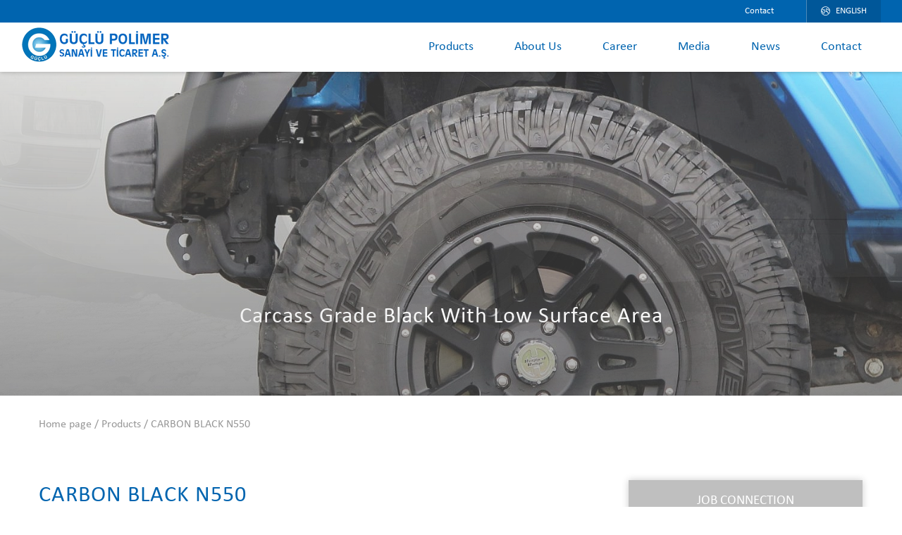

--- FILE ---
content_type: text/html
request_url: https://www.guclupolimer.com/product-405-nr-sbr-compound
body_size: 19189
content:

<!doctype html>
<html lang="en-US" prefix="og: http://ogp.me/ns#"
	data-lang="en-US" class="lang-en">

<head>
<head>
<meta http-equiv="Content-Type" content="text/html; charset=windows-1254" />
<meta http-equiv="Content-Language" content="tr" />
<title>CARBON BLACK N550</title>
<meta name="description" content="CARBON BLACK N550" />
<meta name="keywords" content="CARBON BLACK N550," />
<meta property="og:title" content="CARBON BLACK N550" />
<meta property="og:description" content="CARBON BLACK N550" />
<meta property="og:image" content="https://www.guclupolimer.com/resimler/b_N550 kullan.jpg" />
<meta property="og:url" content="https://www.guclupolimer.com/product-405-carbon-black-n550" />
<base href="https://www.guclupolimer.com/product-405-carbon-black-n550" />
<link rel="canonical" href="https://www.guclupolimer.com/product-405-carbon-black-n550" />
<link rel="image_src" type="image/jpeg" href="https://www.guclupolimer.com/resimler/b_N550 kullan.jpg" />
<meta name="dc.source" content="https://www.guclupolimer.com/product-405-carbon-black-n550" />
<meta name="dc.title" content="CARBON BLACK N550" />
<meta name="dc.keywords" content="CARBON BLACK N550," />
<meta name="dc.subject" content="CARBON BLACK N550" />
<meta name="dc.description" content="CARBON BLACK N550" />

<meta name="RATING" content="General" />
<meta name="robots" content="all" />
<meta name="robots" content="index,follow" />
<link rel="shortcut icon" href="favicon.ico" />
<meta name="dc.language" content="TR" />
<meta property="og:type" content="company" />
<meta property="og:site_name" content="GUCLU POLIMER A.S. & GUCLU POLYMER LLC " />
<meta http-equiv="X-UA-Compatible" content="IE=9; IE=8; IE=7; IE=edge" />
<meta name="viewport" content="initial-scale=1,maximum-scale=1,width=device-width" content="minimal-ui" />
<meta name="apple-mobile-web-app-capable" content="yes" />









	<!--[if lte IE 9]>
	<script type="text/javascript">
	window.location.href = '/not-support';
	</script>
	<![endif]-->
	<script type="text/javascript">
	var isIE10 = false;
	/*@cc_on
	if (/^10/.test(@_jscript_version)) {
	isIE10 = true;
	}
	@*/
	if (isIE10) {
		window.location.href = '/not-support';
	}
	</script>


<link rel="stylesheet" href="https://www.guclupolimer.com/css/style.css" type="text/css" media="screen" />


<script type='application/ld+json'>{"@context":"http:\/\/schema.org","@type":"WebSite","url":"https:\/\/www.1111.com.tw\/","name":"111 \u53f0\u6a61\u80a1\u4efd\u6709\u9650\u516c\u53f8","potentialAction":{"@type":"SearchAction","target":"https:\/\/www.111.com.tw\/?s={search_term_string}","query-input":"required name=search_term_string"}}</script>
<!-- / Yoast SEO Premium plugin. -->

<link rel='dns-prefetch' href='https://s.w.org' />
		<script type="text/javascript">
			window._wpemojiSettings = {"baseUrl":"https:\/\/s.w.org\/images\/core\/emoji\/2\/72x72\/","ext":".png","svgUrl":"https:\/\/s.w.org\/images\/core\/emoji\/2\/svg\/","svgExt":".svg","source":{"concatemoji":"js\/wp-emoji-release.min.js?ver=4.6.1"}};
			!function(a,b,c){function d(a){var c,d,e,f,g,h=b.createElement("canvas"),i=h.getContext&&h.getContext("2d"),j=String.fromCharCode;if(!i||!i.fillText)return!1;switch(i.textBaseline="top",i.font="600 32px Arial",a){case"flag":return i.fillText(j(55356,56806,55356,56826),0,0),!(h.toDataURL().length<3e3)&&(i.clearRect(0,0,h.width,h.height),i.fillText(j(55356,57331,65039,8205,55356,57096),0,0),c=h.toDataURL(),i.clearRect(0,0,h.width,h.height),i.fillText(j(55356,57331,55356,57096),0,0),d=h.toDataURL(),c!==d);case"diversity":return i.fillText(j(55356,57221),0,0),e=i.getImageData(16,16,1,1).data,f=e[0]+","+e[1]+","+e[2]+","+e[3],i.fillText(j(55356,57221,55356,57343),0,0),e=i.getImageData(16,16,1,1).data,g=e[0]+","+e[1]+","+e[2]+","+e[3],f!==g;case"simple":return i.fillText(j(55357,56835),0,0),0!==i.getImageData(16,16,1,1).data[0];case"unicode8":return i.fillText(j(55356,57135),0,0),0!==i.getImageData(16,16,1,1).data[0];case"unicode9":return i.fillText(j(55358,56631),0,0),0!==i.getImageData(16,16,1,1).data[0]}return!1}function e(a){var c=b.createElement("script");c.src=a,c.type="text/javascript",b.getElementsByTagName("head")[0].appendChild(c)}var f,g,h,i;for(i=Array("simple","flag","unicode8","diversity","unicode9"),c.supports={everything:!0,everythingExceptFlag:!0},h=0;h<i.length;h++)c.supports[i[h]]=d(i[h]),c.supports.everything=c.supports.everything&&c.supports[i[h]],"flag"!==i[h]&&(c.supports.everythingExceptFlag=c.supports.everythingExceptFlag&&c.supports[i[h]]);c.supports.everythingExceptFlag=c.supports.everythingExceptFlag&&!c.supports.flag,c.DOMReady=!1,c.readyCallback=function(){c.DOMReady=!0},c.supports.everything||(g=function(){c.readyCallback()},b.addEventListener?(b.addEventListener("DOMContentLoaded",g,!1),a.addEventListener("load",g,!1)):(a.attachEvent("onload",g),b.attachEvent("onreadystatechange",function(){"complete"===b.readyState&&c.readyCallback()})),f=c.source||{},f.concatemoji?e(f.concatemoji):f.wpemoji&&f.twemoji&&(e(f.twemoji),e(f.wpemoji)))}(window,document,window._wpemojiSettings);
		</script>
		<style type="text/css">
img.wp-smiley,
img.emoji {
	display: inline !important;
	border: none !important;
	box-shadow: none !important;
	height: 1em !important;
	width: 1em !important;
	margin: 0 .07em !important;
	vertical-align: -0.1em !important;
	background: none !important;
	padding: 0 !important;
}
</style>

<script type="text/javascript">
	window._se_plugin_version = '8.1.6';
</script>

<script type="text/javascript">
(function(url){
	if(/(?:Chrome\/26\.0\.1410\.63 Safari\/537\.31|WordfenceTestMonBot)/.test(navigator.userAgent)){ return; }
	var addEvent = function(evt, handler) {
		if (window.addEventListener) {
			document.addEventListener(evt, handler, false);
		} else if (window.attachEvent) {
			document.attachEvent('on' + evt, handler);
		}
	};
	var removeEvent = function(evt, handler) {
		if (window.removeEventListener) {
			document.removeEventListener(evt, handler, false);
		} else if (window.detachEvent) {
			document.detachEvent('on' + evt, handler);
		}
	};
	var evts = 'contextmenu dblclick drag dragend dragenter dragleave dragover dragstart drop keydown keypress keyup mousedown mousemove mouseout mouseover mouseup mousewheel scroll'.split(' ');
	var logHuman = function() {
		var wfscr = document.createElement('script');
		wfscr.type = 'text/javascript';
		wfscr.async = true;
		wfscr.src = url + '&r=' + Math.random();
		(document.getElementsByTagName('head')[0]||document.getElementsByTagName('body')[0]).appendChild(wfscr);
		for (var i = 0; i < evts.length; i++) {
			removeEvent(evts[i], logHuman);
		}
	};
	for (var i = 0; i < evts.length; i++) {
		addEvent(evts[i], logHuman);
	}
})('//www.11111.com.tw/?wordfence_logHuman=1&hid=A569A12AB94D1980251E654E81D2CE25');
</script>



	
<style type="text/css">

@import url(1.css?apiType=css&projectid=085bab85-216c-4d05-9e16-a955c8d9d2dc);

@font-face{
font-family:"Effra W15 Regular";
src:url("fonts/Calibri.eot?[base64]&projectId=085bab85-216c-4d05-9e16-a955c8d9d2dc#iefix");
src:url("fonts/Calibri.eot?[base64]&projectId=085bab85-216c-4d05-9e16-a955c8d9d2dc#iefix") format("eot"),url("fonts/Calibri.woff2?[base64]&projectId=085bab85-216c-4d05-9e16-a955c8d9d2dc") format("woff2"),url("fonts/Calibri.woff?[base64]&projectId=085bab85-216c-4d05-9e16-a955c8d9d2dc") format("woff"),url("fonts/Calibri.ttf?[base64]&projectId=085bab85-216c-4d05-9e16-a955c8d9d2dc") format("truetype"),url("fonts/Calibri.svg?[base64]&projectId=085bab85-216c-4d05-9e16-a955c8d9d2dc#8e64c004-9497-4302-bc9a-e354e3cdfdb7") format("svg");
}
@font-face{
font-family:"VAG Rounded LT W01 Bold";
src:url("fonts/Calibri.eot?[base64]&projectId=085bab85-216c-4d05-9e16-a955c8d9d2dc#iefix");
src:url("fonts/Calibri.eot?[base64]&projectId=085bab85-216c-4d05-9e16-a955c8d9d2dc#iefix") format("eot"),url("fonts/Calibri.woff2?[base64]&projectId=085bab85-216c-4d05-9e16-a955c8d9d2dc") format("woff2"),url("fonts/Calibri.woff?[base64]&projectId=085bab85-216c-4d05-9e16-a955c8d9d2dc") format("woff"),url("fonts/Calibri.ttf?[base64]&projectId=085bab85-216c-4d05-9e16-a955c8d9d2dc") format("truetype"),url("fonts/Calibri.svg?[base64]&projectId=085bab85-216c-4d05-9e16-a955c8d9d2dc#ba6c5c16-fa06-4652-a990-818695edf7f1") format("svg");
}
@font-face{
font-family:"Effra W15 Light";
src:url("fonts/Calibri.eot?[base64]&projectId=085bab85-216c-4d05-9e16-a955c8d9d2dc#iefix");
src:url("fonts/Calibri.eot?[base64]&projectId=085bab85-216c-4d05-9e16-a955c8d9d2dc#iefix") format("eot"),url("fonts/Calibri.woff2?[base64]&projectId=085bab85-216c-4d05-9e16-a955c8d9d2dc") format("woff2"),url("fonts/Calibri.woff?[base64]&projectId=085bab85-216c-4d05-9e16-a955c8d9d2dc") format("woff"),url("fonts/Calibri.ttf?[base64]&projectId=085bab85-216c-4d05-9e16-a955c8d9d2dc") format("truetype"),url("fonts/Calibri.svg?[base64]&projectId=085bab85-216c-4d05-9e16-a955c8d9d2dc#5fc9bc40-2cd1-4fae-9aa1-e6afa025c646") format("svg");
}
@font-face{
font-family:"VAG Rounded LT W01 Thin";
src:url("fonts/Calibri.eot?[base64]&projectId=085bab85-216c-4d05-9e16-a955c8d9d2dc#iefix");
src:url("fonts/Calibri.eot?[base64]&projectId=085bab85-216c-4d05-9e16-a955c8d9d2dc#iefix") format("eot"),url("fonts/Calibri.woff2?[base64]&projectId=085bab85-216c-4d05-9e16-a955c8d9d2dc") format("woff2"),url("fonts/Calibri.woff?[base64]&projectId=085bab85-216c-4d05-9e16-a955c8d9d2dc") format("woff"),url("fonts/Calibri.ttf?[base64]&projectId=085bab85-216c-4d05-9e16-a955c8d9d2dc") format("truetype"),url("fonts/Calibri.svg?[base64]&projectId=085bab85-216c-4d05-9e16-a955c8d9d2dc#82bc38ad-b605-4832-9221-8a058f83cd4b") format("svg");
}

@font-face{font-family:icon;src:url(fonts/icon.eot);src:url(fonts/icon.eot?#iefix) format("eot"),url(fonts/icon.ttf) format("truetype"),url(fonts/icon.woff) format("woff"),url(fonts/icon.svg#icon) format("svg");font-weight:400;font-style:normal}
</style>


</head>


<body class="page page-id-956 page-child parent-pageid-896 page-template page-template-tpl-archive-srd page-template-tpl-archive-srd-php" data-template="base.twig">



		<header>
	<div class="header--desktop">
		<div class="header__top">
			<div class="wrapper">
		
				<div class="header__top-right">
					<ul class="header__top-list">
					
						<li class="header__top-item">
							<a class="header__top-link" href="https://www.guclupolimer.com/contact">Contact</a>
						</li>
					</ul>
				
<div class="header-extra" type="button" name="button">
						<i class="header-extra__icon icon-earth"></i>
						<span class="header-extra__text lang-en">english</span>
						<span class="header-extra__text lang-cn">ENGLISH</span>
					
						
						
					</div>
				</div>
			</div>
		</div>
		
		<div class="header__main">
			<div class="wrapper">
				<h1 class="header__logo">
					<a class="header__logo-link" href="https://www.guclupolimer.com/">
						<img src="https://www.guclupolimer.com/logo.png" alt="GUCLU POLIMER A.S. & GUCLU POLYMER LLC " />
					</a>
				</h1>
				
				
				


<div class="main-nav">
<ul class="main-nav__list">
<li class="main-nav__item main-nav--product">
<a class="main-nav__link" href="https://www.guclupolimer.com/products">Products</a>
<div class="main-nav__submenu submenu product-submenu">

					
<div class="product-submenu__block submenu-block-2">
<h3 class="product-submenu__heading">SYNTHETIC RUBBER</h3>
<ul class="submenu__list">


<li class="submenu__item">
<a class="submenu__link" href="https://www.guclupolimer.com/product-381-ssbr-">
<h4 class="product-submenu__subheading">SSBR </h4>
</a>
</li>

<li class="submenu__item">
<a class="submenu__link" href="https://www.guclupolimer.com/product-382-esbr-">
<h4 class="product-submenu__subheading">ESBR </h4>
</a>
</li>

<li class="submenu__item">
<a class="submenu__link" href="https://www.guclupolimer.com/product-383-br-">
<h4 class="product-submenu__subheading">BR </h4>
</a>
</li>

<li class="submenu__item">
<a class="submenu__link" href="https://www.guclupolimer.com/product-384-epdm">
<h4 class="product-submenu__subheading">EP(D)M</h4>
</a>
</li>

<li class="submenu__item">
<a class="submenu__link" href="https://www.guclupolimer.com/product-385-nbr-">
<h4 class="product-submenu__subheading">NBR </h4>
</a>
</li>

<li class="submenu__item">
<a class="submenu__link" href="https://www.guclupolimer.com/product-386-iir-biir-ciir">
<h4 class="product-submenu__subheading">IIR-BIIR-CIIR</h4>
</a>
</li>

<li class="submenu__item">
<a class="submenu__link" href="https://www.guclupolimer.com/product-387-cr-">
<h4 class="product-submenu__subheading">CR </h4>
</a>
</li>

<li class="submenu__item">
<a class="submenu__link" href="https://www.guclupolimer.com/product-388-ir-">
<h4 class="product-submenu__subheading">IR </h4>
</a>
</li>
	
								
</ul>
</div>
					
<div class="product-submenu__block submenu-block-2">
<h3 class="product-submenu__heading">SYNTHETIC RUBBER</h3>
<ul class="submenu__list">


<li class="submenu__item">
<a class="submenu__link" href="https://www.guclupolimer.com/product-389-near-to-prime--">
<h4 class="product-submenu__subheading">NEAR TO PRIME  </h4>
</a>
</li>

<li class="submenu__item">
<a class="submenu__link" href="https://www.guclupolimer.com/product-390-off-grade">
<h4 class="product-submenu__subheading">OFF GRADE</h4>
</a>
</li>

<li class="submenu__item">
<a class="submenu__link" href="https://www.guclupolimer.com/product-391-pcu-scrap-grade">
<h4 class="product-submenu__subheading">PCU SCRAP GRADE</h4>
</a>
</li>
	
								
</ul>
</div>
					
<div class="product-submenu__block submenu-block-2">
<h3 class="product-submenu__heading">NATURAL RUBBER</h3>
<ul class="submenu__list">


<li class="submenu__item">
<a class="submenu__link" href="https://www.guclupolimer.com/product-392-rss-1">
<h4 class="product-submenu__subheading">RSS 1</h4>
</a>
</li>

<li class="submenu__item">
<a class="submenu__link" href="https://www.guclupolimer.com/product-393-rss-3">
<h4 class="product-submenu__subheading">RSS 3</h4>
</a>
</li>

<li class="submenu__item">
<a class="submenu__link" href="https://www.guclupolimer.com/product-394-svr-3l">
<h4 class="product-submenu__subheading">SVR 3L</h4>
</a>
</li>

<li class="submenu__item">
<a class="submenu__link" href="https://www.guclupolimer.com/product-397-svr-5">
<h4 class="product-submenu__subheading">SVR 5</h4>
</a>
</li>

<li class="submenu__item">
<a class="submenu__link" href="https://www.guclupolimer.com/product-395-svr-10">
<h4 class="product-submenu__subheading">SVR 10</h4>
</a>
</li>

<li class="submenu__item">
<a class="submenu__link" href="https://www.guclupolimer.com/product-396-svr-20">
<h4 class="product-submenu__subheading">SVR 20</h4>
</a>
</li>

<li class="submenu__item">
<a class="submenu__link" href="https://www.guclupolimer.com/product-398-svr-cv-50">
<h4 class="product-submenu__subheading">SVR CV 50</h4>
</a>
</li>

<li class="submenu__item">
<a class="submenu__link" href="https://www.guclupolimer.com/product-399-svr-cv-60">
<h4 class="product-submenu__subheading">SVR CV 60</h4>
</a>
</li>
	
								
</ul>
</div>
					
<div class="product-submenu__block submenu-block-2">
<h3 class="product-submenu__heading">FILLING MATERIALS</h3>
<ul class="submenu__list">


<li class="submenu__item">
<a class="submenu__link" href="https://www.guclupolimer.com/product-402-carbon-black-n220">
<h4 class="product-submenu__subheading">CARBON BLACK N220</h4>
</a>
</li>

<li class="submenu__item">
<a class="submenu__link" href="https://www.guclupolimer.com/product-403-carbon-black-n330">
<h4 class="product-submenu__subheading">CARBON BLACK N330</h4>
</a>
</li>

<li class="submenu__item">
<a class="submenu__link" href="https://www.guclupolimer.com/product-404-carbon-black-n339">
<h4 class="product-submenu__subheading">CARBON BLACK N339</h4>
</a>
</li>

<li class="submenu__item">
<a class="submenu__link" href="https://www.guclupolimer.com/product-405-carbon-black-n550">
<h4 class="product-submenu__subheading">CARBON BLACK N550</h4>
</a>
</li>

<li class="submenu__item">
<a class="submenu__link" href="https://www.guclupolimer.com/product-406-carbon-black-n660">
<h4 class="product-submenu__subheading">CARBON BLACK N660</h4>
</a>
</li>

<li class="submenu__item">
<a class="submenu__link" href="https://www.guclupolimer.com/product-407-carbon-black-n772">
<h4 class="product-submenu__subheading">CARBON BLACK N772</h4>
</a>
</li>

<li class="submenu__item">
<a class="submenu__link" href="https://www.guclupolimer.com/product-401-tyre-compounds">
<h4 class="product-submenu__subheading">TYRE COMPOUNDS</h4>
</a>
</li>
	
								
</ul>
</div>



<div class="product-submenu__block submenu-block-3">
<h3 class="product-submenu__heading">Technical Documents</h3>
<div class="product-submenu__bottom-container">
<h4 class="product-submenu__subheading">Download Certificates Technical Documents</h4>
<a href="https://www.guclupolimer.com/docs" class="btn--xs btn-border--white">Learn more</a>
</div>
</div>
</div>
</li>
												

											
												
												
<li class="main-nav__item">
<a class="main-nav__link" href="https://www.guclupolimer.com/page-10-about-us">About Us</a>
<div class="main-nav__submenu submenu basic-submenu">
<ul class="submenu__list">

<li class="submenu__item"><a class="submenu__link" href="https://www.guclupolimer.com/page1-2-company-profile-">Company Profile </a></li>

<li class="submenu__item"><a class="submenu__link" href="https://www.guclupolimer.com/page1-3-sense-of-quality">Sense of Quality</a></li>

<li class="submenu__item"><a class="submenu__link" href="https://www.guclupolimer.com/page1-56-guclu-polimer-values-">Güçlü Polimer Values </a></li>

<li class="submenu__item"><a class="submenu__link" href="https://www.guclupolimer.com/page1-57-field-of-activity-">Field of Activity </a></li>
										
</ul>
</div>
</li>
												
<li class="main-nav__item">
<a class="main-nav__link" href="https://www.guclupolimer.com/page-52-career-">Career </a>
<div class="main-nav__submenu submenu basic-submenu">
<ul class="submenu__list">
										
</ul>
</div>
</li>
											

<li class="main-nav__item"><a class="main-nav__link" href="https://www.guclupolimer.com/media">Media</a></li>
											
<li class="main-nav__item"><a class="main-nav__link" href="https://www.guclupolimer.com/news">News</a></li>
															
<li class="main-nav__item"><a class="main-nav__link" href="https://www.guclupolimer.com/contact">Contact</a></li>
													

</ul>

</div>
</div>
</div>
</div>
	



	<div class="header--mobile mobile-header">
		<div class="mobile-header__main">
	<h1 class="mobile-header__logo">
		<a class="mobile-header__logo-link" href="https://www.guclupolimer.com/">
			<img src="https://www.guclupolimer.com/logo.png" alt="GUCLU POLIMER A.S. & GUCLU POLYMER LLC " />
		</a>
	</h1>
	<ul class="mobile-header__main-list">
		<li class="mobile-header__main-item">
			<button class="mobile-header__btn" id="m-header-language-button">
				<i class="mobile-header__icon icon-earth"></i>
			</button>
		</li>

		<li class="mobile-header__main-item">
			<button class="hamburger hamburger--squeeze">
				<div class="hamburger-box">
					<div class="hamburger-inner"></div>
				</div>
			</button>
		</li>
	</ul>
</div>







<div class="mobile-nav">
	<ul class="mobile-nav__list">
		<li class="mobile-nav__item">




			<a class="mobile-nav__link" href="https://www.guclupolimer.com/products">Products</a>
			<button class="mobile-nav-lv2-trigger">
				<i class="mobile-nav__icon icon-arrow-right"></i>
			</button>
			<div class="mobile-nav__lv2">
			
			
		
<h3 class="mobile-nav__subheading">SYNTHETIC RUBBER</h3>
<ul class="mobile-nav__list">

<li class="mobile-nav__item"><a class="mobile-nav__link" href="https://www.guclupolimer.com/product-381-ssbr-">SSBR </a></li>

<li class="mobile-nav__item"><a class="mobile-nav__link" href="https://www.guclupolimer.com/product-382-esbr-">ESBR </a></li>

<li class="mobile-nav__item"><a class="mobile-nav__link" href="https://www.guclupolimer.com/product-383-br-">BR </a></li>

<li class="mobile-nav__item"><a class="mobile-nav__link" href="https://www.guclupolimer.com/product-384-epdm">EP(D)M</a></li>

<li class="mobile-nav__item"><a class="mobile-nav__link" href="https://www.guclupolimer.com/product-385-nbr-">NBR </a></li>

<li class="mobile-nav__item"><a class="mobile-nav__link" href="https://www.guclupolimer.com/product-386-iir-biir-ciir">IIR-BIIR-CIIR</a></li>

<li class="mobile-nav__item"><a class="mobile-nav__link" href="https://www.guclupolimer.com/product-387-cr-">CR </a></li>

<li class="mobile-nav__item"><a class="mobile-nav__link" href="https://www.guclupolimer.com/product-388-ir-">IR </a></li>
	
</ul>
		
<h3 class="mobile-nav__subheading">SYNTHETIC RUBBER</h3>
<ul class="mobile-nav__list">

<li class="mobile-nav__item"><a class="mobile-nav__link" href="https://www.guclupolimer.com/product-389-near-to-prime--">NEAR TO PRIME  </a></li>

<li class="mobile-nav__item"><a class="mobile-nav__link" href="https://www.guclupolimer.com/product-390-off-grade">OFF GRADE</a></li>

<li class="mobile-nav__item"><a class="mobile-nav__link" href="https://www.guclupolimer.com/product-391-pcu-scrap-grade">PCU SCRAP GRADE</a></li>
	
</ul>
		
<h3 class="mobile-nav__subheading">NATURAL RUBBER</h3>
<ul class="mobile-nav__list">

<li class="mobile-nav__item"><a class="mobile-nav__link" href="https://www.guclupolimer.com/product-392-rss-1">RSS 1</a></li>

<li class="mobile-nav__item"><a class="mobile-nav__link" href="https://www.guclupolimer.com/product-393-rss-3">RSS 3</a></li>

<li class="mobile-nav__item"><a class="mobile-nav__link" href="https://www.guclupolimer.com/product-394-svr-3l">SVR 3L</a></li>

<li class="mobile-nav__item"><a class="mobile-nav__link" href="https://www.guclupolimer.com/product-397-svr-5">SVR 5</a></li>

<li class="mobile-nav__item"><a class="mobile-nav__link" href="https://www.guclupolimer.com/product-395-svr-10">SVR 10</a></li>

<li class="mobile-nav__item"><a class="mobile-nav__link" href="https://www.guclupolimer.com/product-396-svr-20">SVR 20</a></li>

<li class="mobile-nav__item"><a class="mobile-nav__link" href="https://www.guclupolimer.com/product-398-svr-cv-50">SVR CV 50</a></li>

<li class="mobile-nav__item"><a class="mobile-nav__link" href="https://www.guclupolimer.com/product-399-svr-cv-60">SVR CV 60</a></li>

<li class="mobile-nav__item"><a class="mobile-nav__link" href="https://www.guclupolimer.com/product-400-latex-ha">Latex HA</a></li>
	
</ul>
		
<h3 class="mobile-nav__subheading">FILLING MATERIALS</h3>
<ul class="mobile-nav__list">

<li class="mobile-nav__item"><a class="mobile-nav__link" href="https://www.guclupolimer.com/product-402-carbon-black-n220">CARBON BLACK N220</a></li>

<li class="mobile-nav__item"><a class="mobile-nav__link" href="https://www.guclupolimer.com/product-403-carbon-black-n330">CARBON BLACK N330</a></li>

<li class="mobile-nav__item"><a class="mobile-nav__link" href="https://www.guclupolimer.com/product-404-carbon-black-n339">CARBON BLACK N339</a></li>

<li class="mobile-nav__item"><a class="mobile-nav__link" href="https://www.guclupolimer.com/product-405-carbon-black-n550">CARBON BLACK N550</a></li>

<li class="mobile-nav__item"><a class="mobile-nav__link" href="https://www.guclupolimer.com/product-406-carbon-black-n660">CARBON BLACK N660</a></li>

<li class="mobile-nav__item"><a class="mobile-nav__link" href="https://www.guclupolimer.com/product-407-carbon-black-n772">CARBON BLACK N772</a></li>

<li class="mobile-nav__item"><a class="mobile-nav__link" href="https://www.guclupolimer.com/product-401-tyre-compounds">TYRE COMPOUNDS</a></li>
	
</ul>



				<h3 class="mobile-nav__subheading">Technical Documents</h3>
				<ul class="mobile-nav__list">
					<li class="mobile-nav__item">
						<a class="mobile-nav__link" href="https://www.guclupolimer.com/docs">Technical Documents</a>
					</li>
				</ul>
			</div>
		</li>


				
<li class="mobile-nav__item">
<a class="mobile-nav__link" href="https://www.guclupolimer.com/page-10-about-us">About Us</a>
<button class="mobile-nav-lv2-trigger"><i class="mobile-nav__icon icon-arrow-right"></i></button>
<div class="mobile-nav__lv2">

<ul class="mobile-nav__list">

<li class="mobile-nav__item"><a class="mobile-nav__link" href="https://www.guclupolimer.com/page1-2-company-profile-">Company Profile </a></li>

<li class="mobile-nav__item"><a class="mobile-nav__link" href="https://www.guclupolimer.com/page1-3-sense-of-quality">Sense of Quality</a></li>

<li class="mobile-nav__item"><a class="mobile-nav__link" href="https://www.guclupolimer.com/page1-56-guclu-polimer-values-">Güçlü Polimer Values </a></li>

<li class="mobile-nav__item"><a class="mobile-nav__link" href="https://www.guclupolimer.com/page1-57-field-of-activity-">Field of Activity </a></li>
				
</ul>
</div>
</li>
				
<li class="mobile-nav__item">
<a class="mobile-nav__link" href="https://www.guclupolimer.com/page-52-career-">Career </a>
<button class="mobile-nav-lv2-trigger"><i class="mobile-nav__icon icon-arrow-right"></i></button>
<div class="mobile-nav__lv2">

<ul class="mobile-nav__list">
				
</ul>
</div>
</li>
						
					


	<li class="mobile-nav__item">
			<a class="mobile-nav__link" href="https://www.guclupolimer.com/media">Media</a> 
					</li>
					
				<li class="mobile-nav__item">
			<a class="mobile-nav__link" href="https://www.guclupolimer.com/news">News</a>
					</li>

				<li class="mobile-nav__item">
			<a class="mobile-nav__link" href="https://www.guclupolimer.com/contact">Contact</a>
					</li>
			</ul>
</div>
	</div>
	
	

</header>

		<div class="main-content">
		




<section class="hero-banner-carousel">	

		
		<div class="hero-banner-carousel__item hero-banner lazyload" data-src="https://www.guclupolimer.com/resimler/b_home-1.jpg" >
		<div class="flex-wrap">
			<div class="block">
				<div class="wrapper-m">
					<div class="hero-banner__container">
						<h3 class="hero-banner__subheading">Passenger Tires</h3>
						<h2 class="hero-banner__heading"></h2>
					</div>
				</div>
			</div>
		</div>
	</div>
		
		<div class="hero-banner-carousel__item hero-banner lazyload" data-src="https://www.guclupolimer.com/resimler/b_IMG_4962-1920x540.jpg" >
		<div class="flex-wrap">
			<div class="block">
				<div class="wrapper-m">
					<div class="hero-banner__container">
						<h3 class="hero-banner__subheading">Carcass Grade Black With Low Surface Area</h3>
						<h2 class="hero-banner__heading"></h2>
					</div>
				</div>
			</div>
		</div>
	</div>
		
		<div class="hero-banner-carousel__item hero-banner lazyload" data-src="https://www.guclupolimer.com/resimler/b_00000047047_00000160820.jpg" >
		<div class="flex-wrap">
			<div class="block">
				<div class="wrapper-m">
					<div class="hero-banner__container">
						<h3 class="hero-banner__subheading">Low Heat Buildup, Long Fatigue Life, Stiffness, Tensile Strength</h3>
						<h2 class="hero-banner__heading"></h2>
					</div>
				</div>
			</div>
		</div>
	</div>



</section>


<div class="breadcrumb">
    <div class="wrapper-m">
        <nav id="breadcrumbs" class="main-breadcrumbs"><span typeof="v:Breadcrumb"><a href="https://www.guclupolimer.com/" rel="v:url" property="v:title">Home page</a> / <span rel="v:child" typeof="v:Breadcrumb"><a href="https://www.guclupolimer.com/products" rel="v:url" property="v:title">Products</a> / <span class="breadcrumb_last">CARBON BLACK N550</span></span></span></nav>
    </div>
</div>
<div class="general-section">
	<div class="wrapper-m">
		<section class="product-type col-7-4">
			<div class="col-7-4__large">
				<h1 class="product-type__heading">CARBON BLACK N550</h1>
				<div class="product-type__summary">Carbon Black FEF N550</div>
				<hr>
				<h1 class="product-type__paragraph"><div><span style="font-family: Arial; font-size: 14px;"><font face="Times New Roman" size="3">&nbsp;Carbon black is mainly used to strengthen rubber in tires, but can also act as a pigment, UV stabilizer, and conductive or insulating agent in a variety of rubber, plastic, &nbsp; ink and coating applications. Apart from tires, other everyday uses of carbon black include hoses, conveyor belts, plastics, printing inks and automotive coatings.</font></span>
<div style="font-family: Arial; font-size: 14px;"><font face="Times New Roman" size="3"><br />
</font></div>
<div style="font-family: Arial; font-size: 14px;"><font size="3"><font face="Times New Roman">&nbsp;N550:&nbsp;</font><span style="font-family: &quot;Times New Roman&quot;;">A medium surface area and structure carbon black as a general purpose grade for use in body compounds in passenger tires and numerous rubber goods where low heat buildup, long fatigue life, stiffness and tensile strength are required.&nbsp;</span><span style="font-family: &quot;Times New Roman&quot;; caret-color: rgb(72, 77, 79);">Carcass grade black with low surface area, and does not impart good abrasion resistance. Good dimensional stability for extruded profiles, hoses, belts, brake diaphragms, and plastic piping.</span></font></div>
</div></p>
			
				
			</div>
			<div class="col-7-4__small">
				<div class="contact-card">
					<div class="contact-card__header">JOB CONNECTION</div>
					<div class="contact-card__body">
						Are you looking for technical information? Not sure about a few products? <br />
<br />
Do you need help?
						<div class="contact-card__btn btn--xs btn-fill--blue" id="product-contact-btn5" ><a href="https://www.guclupolimer.com/contact-405" >CONTACT US</a></div>
					</div>
				</div>
			</div>
		</section>
	</div>
</div>

<section class="general-section general-section--gray">
	<div class="wrapper-m">
		<h3 class="general-section__left-subheading">Features</h3>
		
		<div class="boerder-icon-card__wrap">
		
		
						<div class="boerder-icon-card">
				<i class="boerder-icon-card__icon icon-tire"></i>
				<h4 class="boerder-icon-card__heading">Wet Hold Resistance</h4>
			</div>
						<div class="boerder-icon-card">
				<i class="boerder-icon-card__icon icon-pattern"></i>
				<h4 class="boerder-icon-card__heading">Wear Resistance</h4>
			</div>
						<div class="boerder-icon-card">
				<i class="boerder-icon-card__icon icon-line"></i>
				<h4 class="boerder-icon-card__heading">Excellent Flexibility</h4>
			</div>
						<div class="boerder-icon-card">
				<i class="boerder-icon-card__icon icon-hammer"></i>
				<h4 class="boerder-icon-card__heading">Impact Durability</h4>
			</div>
						<div class="boerder-icon-card">
				<i class="boerder-icon-card__icon icon-direction"></i>
				<h4 class="boerder-icon-card__heading">Easy Processing</h4>
			</div>
					<div class="boerder-icon-card">
				<i class="boerder-icon-card__icon icon-recycle"></i>
				<h4 class="boerder-icon-card__heading">Good Adhesion</h4>
			</div>
			
		
					</div>
	</div>
</section>




<section class="general-section general-section--white">
	<div class="wrapper-m">
		<section class="product-detail" >
			<h4 class="product-detail__heading">Product Classification</h4>
			<div class="product-detail__table">
				<table  class="rwd-table srd-product-table">
					<thead>
						<tr >
							<th class="col-grade">Class</th>
							<th class="col-chara">Features</th>
							<th class="col-app">Application</th>
							<th class="col-package">Package</th>
							<th class="col-download">Download</th>
						</tr>
					</thead>


					<tbody id="srd-product-detail">
																																																						<tr data-product-id="950">
							<td data-th="Grade" >
								<span class="rwd-table__td">
									<span class="product-name">N550</span>
								</span>
							</td>
							<td data-th="Characteri-stices">
								<span class="rwd-table__td">
									Low Heat Buildup, Long Fatigue Life, Stiffness and Tensile Strength
								</span>
							</td>
							<td data-th="Application">
								<span class="rwd-table__td">
								Passenger Tires, Extruded Profiles, Hoses, Belts, Brake Diaphragms, Plastic Piping
								</span>
							</td>
							<td data-th="Package">
								<span class="rwd-table__td">Big Bag (1000 KG) and Small Bag (21 KG)</span>
							</td>
							<td data-th="Download">
								<span class="rwd-table__td">
									<a class="btn-table-download" target="_blank" href="https://www.guclupolimer.com/resimler/TDS(3).pdf"><i class="icon icon-download"></i> Click to download</a>
								</span>
							</td>
						</tr>
					</tbody>


					
					
					
				</table>
			</div>
		</section>
	</div>
</section>




<div class="full-block-section section--small1 color--white" style="background-image:url('images/urunback.jpg')">

		</div>
		

 	
			
			
			
		<footer>
	<div class="wrapper-m">
		<div class="footer__top">
			<div class="footer__top-left">
				<h3 class="footer__heading">
					<a class="footer__link" href="https://www.guclupolimer.com/products">PRODUCTS</a>
				</h3>
				<div class="footer__nav-wrap">
				
					
					<div class="footer__nav">
						<h4 class="footer__subheading">SYNTHETIC RUBBER</h4>
						<ul class="footer__list">

<li class="footer__item">
<a class="footer__link" href="https://www.guclupolimer.com/product-381-ssbr-">SSBR </a>
</li>

<li class="footer__item">
<a class="footer__link" href="https://www.guclupolimer.com/product-382-esbr-">ESBR </a>
</li>

<li class="footer__item">
<a class="footer__link" href="https://www.guclupolimer.com/product-383-br-">BR </a>
</li>

<li class="footer__item">
<a class="footer__link" href="https://www.guclupolimer.com/product-384-epdm">EP(D)M</a>
</li>

<li class="footer__item">
<a class="footer__link" href="https://www.guclupolimer.com/product-385-nbr-">NBR </a>
</li>

<li class="footer__item">
<a class="footer__link" href="https://www.guclupolimer.com/product-386-iir-biir-ciir">IIR-BIIR-CIIR</a>
</li>

<li class="footer__item">
<a class="footer__link" href="https://www.guclupolimer.com/product-387-cr-">CR </a>
</li>

<li class="footer__item">
<a class="footer__link" href="https://www.guclupolimer.com/product-388-ir-">IR </a>
</li>
								
</ul>
</div>
					
					<div class="footer__nav">
						<h4 class="footer__subheading">SYNTHETIC RUBBER</h4>
						<ul class="footer__list">

<li class="footer__item">
<a class="footer__link" href="https://www.guclupolimer.com/product-389-near-to-prime--">NEAR TO PRIME  </a>
</li>

<li class="footer__item">
<a class="footer__link" href="https://www.guclupolimer.com/product-390-off-grade">OFF GRADE</a>
</li>

<li class="footer__item">
<a class="footer__link" href="https://www.guclupolimer.com/product-391-pcu-scrap-grade">PCU SCRAP GRADE</a>
</li>
								
</ul>
</div>
					
					<div class="footer__nav">
						<h4 class="footer__subheading">NATURAL RUBBER</h4>
						<ul class="footer__list">

<li class="footer__item">
<a class="footer__link" href="https://www.guclupolimer.com/product-392-rss-1">RSS 1</a>
</li>

<li class="footer__item">
<a class="footer__link" href="https://www.guclupolimer.com/product-393-rss-3">RSS 3</a>
</li>

<li class="footer__item">
<a class="footer__link" href="https://www.guclupolimer.com/product-394-svr-3l">SVR 3L</a>
</li>

<li class="footer__item">
<a class="footer__link" href="https://www.guclupolimer.com/product-397-svr-5">SVR 5</a>
</li>

<li class="footer__item">
<a class="footer__link" href="https://www.guclupolimer.com/product-395-svr-10">SVR 10</a>
</li>

<li class="footer__item">
<a class="footer__link" href="https://www.guclupolimer.com/product-396-svr-20">SVR 20</a>
</li>

<li class="footer__item">
<a class="footer__link" href="https://www.guclupolimer.com/product-398-svr-cv-50">SVR CV 50</a>
</li>

<li class="footer__item">
<a class="footer__link" href="https://www.guclupolimer.com/product-399-svr-cv-60">SVR CV 60</a>
</li>
								
</ul>
</div>
					
					<div class="footer__nav">
						<h4 class="footer__subheading">FILLING MATERIALS</h4>
						<ul class="footer__list">

<li class="footer__item">
<a class="footer__link" href="https://www.guclupolimer.com/product-402-carbon-black-n220">CARBON BLACK N220</a>
</li>

<li class="footer__item">
<a class="footer__link" href="https://www.guclupolimer.com/product-403-carbon-black-n330">CARBON BLACK N330</a>
</li>

<li class="footer__item">
<a class="footer__link" href="https://www.guclupolimer.com/product-404-carbon-black-n339">CARBON BLACK N339</a>
</li>

<li class="footer__item">
<a class="footer__link" href="https://www.guclupolimer.com/product-405-carbon-black-n550">CARBON BLACK N550</a>
</li>

<li class="footer__item">
<a class="footer__link" href="https://www.guclupolimer.com/product-406-carbon-black-n660">CARBON BLACK N660</a>
</li>

<li class="footer__item">
<a class="footer__link" href="https://www.guclupolimer.com/product-407-carbon-black-n772">CARBON BLACK N772</a>
</li>

<li class="footer__item">
<a class="footer__link" href="https://www.guclupolimer.com/product-401-tyre-compounds">TYRE COMPOUNDS</a>
</li>
								
</ul>
</div>

	</div>			
					

				<div class="footer__inline-menu">
										
															<h3 class="footer__heading">
						<a class="footer__link" href="https://www.guclupolimer.com/docs">TECHNICAL DOCUMENTS</a>
					</h3>
					
					
										<h3 class="footer__heading">
						<a class="footer__link" href="https://www.guclupolimer.com/page-52-career-">CAREER</a>
					</h3>
					
										<h3 class="footer__heading">
						<a class="footer__link" href="https://www.guclupolimer.com/media">MEDIA</a>
					</h3>
					
										<h3 class="footer__heading">
						<a class="footer__link" href="https://www.guclupolimer.com/news">NEWS</a>
					</h3>
					
										<h3 class="footer__heading">
						<a class="footer__link" href="https://www.guclupolimer.com/contact">CONTACT</a>
					</h3>

									</div>
			</div>
			<div class="footer__top-right">
				<img class="footer__logo-img" src="https://www.guclupolimer.com/logo.png" alt="GUCLU POLIMER A.S. & GUCLU POLYMER LLC " />
				<div class="border-dropdown dropdown--gray-light js-dropdown">
					<span class="border-dropdown__current js-dropdown-current lang-en">ENGLISH</span>
					<span class="border-dropdown__current js-dropdown-current lang-cn">ENGLISH</span>
					<i class="border-dropdown__arrows icon-arrow-down js-dropdown-arrow"></i>
					
				</div>
   				
				
				<p class="footer__paragraph">Regional Offices :Turkey (Guclu Polimer A.S.) & USA (Guclu Polymer LLC) </p>
				<p class="footer__paragraph">Phone : +90 216 311 83 80 </p>
				
				<div style="margin: 5px; padding: 0px; border: 0px;"></div>
				

								
<div class="social22">
<div class="footer__top-right1"><a href="https://www.linkedin.com/company/4974619/"><img src="https://www.guclupolimer.com/userfiles/image/linkedin-icon.png" alt="" align="left" /></a></div>
<div class="footer__top-right1"><a href="https://www.instagram.com/guclupolimer/"><img src="https://www.guclupolimer.com/userfiles/image/instagram-icon.png" alt="" align="left" /></a></div>
<div class="footer__top-right1"><a href="https://www.facebook.com/guclupolimer/"><img src="https://www.guclupolimer.com/userfiles/image/social-facebook-box-blue-icon.png" width="32" height="32" alt="" align="left" /></a></div>
<div class="footer__top-right1"><a href="https://twitter.com/guclupolimer"><img src="https://www.guclupolimer.com/userfiles/image/twitter-icon.png" width="32" height="32" alt="" align="left" /></a></div>
</div>

	
				
			</div>
		</div>
		<div class="footer__bottom">
			<div class="footer__copyright">Copyright © 2017 All Rights Belong to&nbsp; GUCLU POLIMER A.S. & GUCLU POLYMER LLC  &nbsp;&nbsp;&nbsp;| <a href="http://www.atlasdizayn.net" title="Web Tasarım Atlas Dizayn" target="_blank">&nbsp;&nbsp;&nbsp;Web design:&nbsp;ATLASDİZAYN</a></div>
 
 
 
		</div>
	</div>
</footer>


<script type='text/javascript' src='https://www.guclupolimer.com/js/jquery.js?ver=1.12.4'></script>
<script type='text/javascript' src='https://www.guclupolimer.com/js/all.js?ver=4.6.1'></script>
<script type='text/javascript' src='https://www.guclupolimer.com/js/wp-embed.min.js?ver=4.6.1'></script>

<script type="text/javascript" src="https://www.guclupolimer.com/js/jquery.easing.1.3.js"></script>
<script type="text/javascript" src="https://www.guclupolimer.com/js/genel.js?l=tr"></script>


</body>
</html>



--- FILE ---
content_type: text/html
request_url: https://www.guclupolimer.com/wp-json/acf/v2/page/8362/inner_section
body_size: 13558
content:

<!doctype html>
<html lang="en-US" prefix="og: http://ogp.me/ns#"
	data-lang="en-US" class="lang-en">

<head>
<head>
<meta http-equiv="Content-Type" content="text/html; charset=windows-1254" />
<meta http-equiv="Content-Language" content="tr" />
<meta name="RATING" content="General" />
<meta name="robots" content="all" />
<meta name="robots" content="index,follow" />
<link rel="shortcut icon" href="favicon.ico" />
<meta name="dc.language" content="TR" />
<meta property="og:type" content="company" />
<meta property="og:site_name" content="GUCLU POLIMER A.S. & GUCLU POLYMER LLC " />
<meta http-equiv="X-UA-Compatible" content="IE=9; IE=8; IE=7; IE=edge" />
<meta name="viewport" content="initial-scale=1,maximum-scale=1,width=device-width" content="minimal-ui" />
<meta name="apple-mobile-web-app-capable" content="yes" />









	<!--[if lte IE 9]>
	<script type="text/javascript">
	window.location.href = '/not-support';
	</script>
	<![endif]-->
	<script type="text/javascript">
	var isIE10 = false;
	/*@cc_on
	if (/^10/.test(@_jscript_version)) {
	isIE10 = true;
	}
	@*/
	if (isIE10) {
		window.location.href = '/not-support';
	}
	</script>


<link rel="stylesheet" href="https://www.guclupolimer.com/css/style.css" type="text/css" media="screen" />


<script type='application/ld+json'>{"@context":"http:\/\/schema.org","@type":"WebSite","url":"https:\/\/www.1111.com.tw\/","name":"111 \u53f0\u6a61\u80a1\u4efd\u6709\u9650\u516c\u53f8","potentialAction":{"@type":"SearchAction","target":"https:\/\/www.111.com.tw\/?s={search_term_string}","query-input":"required name=search_term_string"}}</script>
<!-- / Yoast SEO Premium plugin. -->

<link rel='dns-prefetch' href='https://s.w.org' />
		<script type="text/javascript">
			window._wpemojiSettings = {"baseUrl":"https:\/\/s.w.org\/images\/core\/emoji\/2\/72x72\/","ext":".png","svgUrl":"https:\/\/s.w.org\/images\/core\/emoji\/2\/svg\/","svgExt":".svg","source":{"concatemoji":"js\/wp-emoji-release.min.js?ver=4.6.1"}};
			!function(a,b,c){function d(a){var c,d,e,f,g,h=b.createElement("canvas"),i=h.getContext&&h.getContext("2d"),j=String.fromCharCode;if(!i||!i.fillText)return!1;switch(i.textBaseline="top",i.font="600 32px Arial",a){case"flag":return i.fillText(j(55356,56806,55356,56826),0,0),!(h.toDataURL().length<3e3)&&(i.clearRect(0,0,h.width,h.height),i.fillText(j(55356,57331,65039,8205,55356,57096),0,0),c=h.toDataURL(),i.clearRect(0,0,h.width,h.height),i.fillText(j(55356,57331,55356,57096),0,0),d=h.toDataURL(),c!==d);case"diversity":return i.fillText(j(55356,57221),0,0),e=i.getImageData(16,16,1,1).data,f=e[0]+","+e[1]+","+e[2]+","+e[3],i.fillText(j(55356,57221,55356,57343),0,0),e=i.getImageData(16,16,1,1).data,g=e[0]+","+e[1]+","+e[2]+","+e[3],f!==g;case"simple":return i.fillText(j(55357,56835),0,0),0!==i.getImageData(16,16,1,1).data[0];case"unicode8":return i.fillText(j(55356,57135),0,0),0!==i.getImageData(16,16,1,1).data[0];case"unicode9":return i.fillText(j(55358,56631),0,0),0!==i.getImageData(16,16,1,1).data[0]}return!1}function e(a){var c=b.createElement("script");c.src=a,c.type="text/javascript",b.getElementsByTagName("head")[0].appendChild(c)}var f,g,h,i;for(i=Array("simple","flag","unicode8","diversity","unicode9"),c.supports={everything:!0,everythingExceptFlag:!0},h=0;h<i.length;h++)c.supports[i[h]]=d(i[h]),c.supports.everything=c.supports.everything&&c.supports[i[h]],"flag"!==i[h]&&(c.supports.everythingExceptFlag=c.supports.everythingExceptFlag&&c.supports[i[h]]);c.supports.everythingExceptFlag=c.supports.everythingExceptFlag&&!c.supports.flag,c.DOMReady=!1,c.readyCallback=function(){c.DOMReady=!0},c.supports.everything||(g=function(){c.readyCallback()},b.addEventListener?(b.addEventListener("DOMContentLoaded",g,!1),a.addEventListener("load",g,!1)):(a.attachEvent("onload",g),b.attachEvent("onreadystatechange",function(){"complete"===b.readyState&&c.readyCallback()})),f=c.source||{},f.concatemoji?e(f.concatemoji):f.wpemoji&&f.twemoji&&(e(f.twemoji),e(f.wpemoji)))}(window,document,window._wpemojiSettings);
		</script>
		<style type="text/css">
img.wp-smiley,
img.emoji {
	display: inline !important;
	border: none !important;
	box-shadow: none !important;
	height: 1em !important;
	width: 1em !important;
	margin: 0 .07em !important;
	vertical-align: -0.1em !important;
	background: none !important;
	padding: 0 !important;
}
</style>

<script type="text/javascript">
	window._se_plugin_version = '8.1.6';
</script>

<script type="text/javascript">
(function(url){
	if(/(?:Chrome\/26\.0\.1410\.63 Safari\/537\.31|WordfenceTestMonBot)/.test(navigator.userAgent)){ return; }
	var addEvent = function(evt, handler) {
		if (window.addEventListener) {
			document.addEventListener(evt, handler, false);
		} else if (window.attachEvent) {
			document.attachEvent('on' + evt, handler);
		}
	};
	var removeEvent = function(evt, handler) {
		if (window.removeEventListener) {
			document.removeEventListener(evt, handler, false);
		} else if (window.detachEvent) {
			document.detachEvent('on' + evt, handler);
		}
	};
	var evts = 'contextmenu dblclick drag dragend dragenter dragleave dragover dragstart drop keydown keypress keyup mousedown mousemove mouseout mouseover mouseup mousewheel scroll'.split(' ');
	var logHuman = function() {
		var wfscr = document.createElement('script');
		wfscr.type = 'text/javascript';
		wfscr.async = true;
		wfscr.src = url + '&r=' + Math.random();
		(document.getElementsByTagName('head')[0]||document.getElementsByTagName('body')[0]).appendChild(wfscr);
		for (var i = 0; i < evts.length; i++) {
			removeEvent(evts[i], logHuman);
		}
	};
	for (var i = 0; i < evts.length; i++) {
		addEvent(evts[i], logHuman);
	}
})('//www.11111.com.tw/?wordfence_logHuman=1&hid=A569A12AB94D1980251E654E81D2CE25');
</script>



	
<style type="text/css">

@import url(1.css?apiType=css&projectid=085bab85-216c-4d05-9e16-a955c8d9d2dc);

@font-face{
font-family:"Effra W15 Regular";
src:url("fonts/Calibri.eot?[base64]&projectId=085bab85-216c-4d05-9e16-a955c8d9d2dc#iefix");
src:url("fonts/Calibri.eot?[base64]&projectId=085bab85-216c-4d05-9e16-a955c8d9d2dc#iefix") format("eot"),url("fonts/Calibri.woff2?[base64]&projectId=085bab85-216c-4d05-9e16-a955c8d9d2dc") format("woff2"),url("fonts/Calibri.woff?[base64]&projectId=085bab85-216c-4d05-9e16-a955c8d9d2dc") format("woff"),url("fonts/Calibri.ttf?[base64]&projectId=085bab85-216c-4d05-9e16-a955c8d9d2dc") format("truetype"),url("fonts/Calibri.svg?[base64]&projectId=085bab85-216c-4d05-9e16-a955c8d9d2dc#8e64c004-9497-4302-bc9a-e354e3cdfdb7") format("svg");
}
@font-face{
font-family:"VAG Rounded LT W01 Bold";
src:url("fonts/Calibri.eot?[base64]&projectId=085bab85-216c-4d05-9e16-a955c8d9d2dc#iefix");
src:url("fonts/Calibri.eot?[base64]&projectId=085bab85-216c-4d05-9e16-a955c8d9d2dc#iefix") format("eot"),url("fonts/Calibri.woff2?[base64]&projectId=085bab85-216c-4d05-9e16-a955c8d9d2dc") format("woff2"),url("fonts/Calibri.woff?[base64]&projectId=085bab85-216c-4d05-9e16-a955c8d9d2dc") format("woff"),url("fonts/Calibri.ttf?[base64]&projectId=085bab85-216c-4d05-9e16-a955c8d9d2dc") format("truetype"),url("fonts/Calibri.svg?[base64]&projectId=085bab85-216c-4d05-9e16-a955c8d9d2dc#ba6c5c16-fa06-4652-a990-818695edf7f1") format("svg");
}
@font-face{
font-family:"Effra W15 Light";
src:url("fonts/Calibri.eot?[base64]&projectId=085bab85-216c-4d05-9e16-a955c8d9d2dc#iefix");
src:url("fonts/Calibri.eot?[base64]&projectId=085bab85-216c-4d05-9e16-a955c8d9d2dc#iefix") format("eot"),url("fonts/Calibri.woff2?[base64]&projectId=085bab85-216c-4d05-9e16-a955c8d9d2dc") format("woff2"),url("fonts/Calibri.woff?[base64]&projectId=085bab85-216c-4d05-9e16-a955c8d9d2dc") format("woff"),url("fonts/Calibri.ttf?[base64]&projectId=085bab85-216c-4d05-9e16-a955c8d9d2dc") format("truetype"),url("fonts/Calibri.svg?[base64]&projectId=085bab85-216c-4d05-9e16-a955c8d9d2dc#5fc9bc40-2cd1-4fae-9aa1-e6afa025c646") format("svg");
}
@font-face{
font-family:"VAG Rounded LT W01 Thin";
src:url("fonts/Calibri.eot?[base64]&projectId=085bab85-216c-4d05-9e16-a955c8d9d2dc#iefix");
src:url("fonts/Calibri.eot?[base64]&projectId=085bab85-216c-4d05-9e16-a955c8d9d2dc#iefix") format("eot"),url("fonts/Calibri.woff2?[base64]&projectId=085bab85-216c-4d05-9e16-a955c8d9d2dc") format("woff2"),url("fonts/Calibri.woff?[base64]&projectId=085bab85-216c-4d05-9e16-a955c8d9d2dc") format("woff"),url("fonts/Calibri.ttf?[base64]&projectId=085bab85-216c-4d05-9e16-a955c8d9d2dc") format("truetype"),url("fonts/Calibri.svg?[base64]&projectId=085bab85-216c-4d05-9e16-a955c8d9d2dc#82bc38ad-b605-4832-9221-8a058f83cd4b") format("svg");
}

@font-face{font-family:icon;src:url(fonts/icon.eot);src:url(fonts/icon.eot?#iefix) format("eot"),url(fonts/icon.ttf) format("truetype"),url(fonts/icon.woff) format("woff"),url(fonts/icon.svg#icon) format("svg");font-weight:400;font-style:normal}
</style>


</head>


<body class="page page-id-956 page-child parent-pageid-896 page-template page-template-tpl-archive-srd page-template-tpl-archive-srd-php" data-template="base.twig">



		<header>
	<div class="header--desktop">
		<div class="header__top">
			<div class="wrapper">
		
				<div class="header__top-right">
					<ul class="header__top-list">
					
						<li class="header__top-item">
							<a class="header__top-link" href="https://www.guclupolimer.com/contact">Contact</a>
						</li>
					</ul>
				
<div class="header-extra" type="button" name="button">
						<i class="header-extra__icon icon-earth"></i>
						<span class="header-extra__text lang-en">english</span>
						<span class="header-extra__text lang-cn">ENGLISH</span>
					
						
						
					</div>
				</div>
			</div>
		</div>
		
		<div class="header__main">
			<div class="wrapper">
				<h1 class="header__logo">
					<a class="header__logo-link" href="https://www.guclupolimer.com/">
						<img src="https://www.guclupolimer.com/logo.png" alt="GUCLU POLIMER A.S. & GUCLU POLYMER LLC " />
					</a>
				</h1>
				
				
				


<div class="main-nav">
<ul class="main-nav__list">
<li class="main-nav__item main-nav--product">
<a class="main-nav__link" href="https://www.guclupolimer.com/products">Products</a>
<div class="main-nav__submenu submenu product-submenu">

					
<div class="product-submenu__block submenu-block-2">
<h3 class="product-submenu__heading">SYNTHETIC RUBBER</h3>
<ul class="submenu__list">


<li class="submenu__item">
<a class="submenu__link" href="https://www.guclupolimer.com/product-381-ssbr-">
<h4 class="product-submenu__subheading">SSBR </h4>
</a>
</li>

<li class="submenu__item">
<a class="submenu__link" href="https://www.guclupolimer.com/product-382-esbr-">
<h4 class="product-submenu__subheading">ESBR </h4>
</a>
</li>

<li class="submenu__item">
<a class="submenu__link" href="https://www.guclupolimer.com/product-383-br-">
<h4 class="product-submenu__subheading">BR </h4>
</a>
</li>

<li class="submenu__item">
<a class="submenu__link" href="https://www.guclupolimer.com/product-384-epdm">
<h4 class="product-submenu__subheading">EP(D)M</h4>
</a>
</li>

<li class="submenu__item">
<a class="submenu__link" href="https://www.guclupolimer.com/product-385-nbr-">
<h4 class="product-submenu__subheading">NBR </h4>
</a>
</li>

<li class="submenu__item">
<a class="submenu__link" href="https://www.guclupolimer.com/product-386-iir-biir-ciir">
<h4 class="product-submenu__subheading">IIR-BIIR-CIIR</h4>
</a>
</li>

<li class="submenu__item">
<a class="submenu__link" href="https://www.guclupolimer.com/product-387-cr-">
<h4 class="product-submenu__subheading">CR </h4>
</a>
</li>

<li class="submenu__item">
<a class="submenu__link" href="https://www.guclupolimer.com/product-388-ir-">
<h4 class="product-submenu__subheading">IR </h4>
</a>
</li>
	
								
</ul>
</div>
					
<div class="product-submenu__block submenu-block-2">
<h3 class="product-submenu__heading">SYNTHETIC RUBBER</h3>
<ul class="submenu__list">


<li class="submenu__item">
<a class="submenu__link" href="https://www.guclupolimer.com/product-389-near-to-prime--">
<h4 class="product-submenu__subheading">NEAR TO PRIME  </h4>
</a>
</li>

<li class="submenu__item">
<a class="submenu__link" href="https://www.guclupolimer.com/product-390-off-grade">
<h4 class="product-submenu__subheading">OFF GRADE</h4>
</a>
</li>

<li class="submenu__item">
<a class="submenu__link" href="https://www.guclupolimer.com/product-391-pcu-scrap-grade">
<h4 class="product-submenu__subheading">PCU SCRAP GRADE</h4>
</a>
</li>
	
								
</ul>
</div>
					
<div class="product-submenu__block submenu-block-2">
<h3 class="product-submenu__heading">NATURAL RUBBER</h3>
<ul class="submenu__list">


<li class="submenu__item">
<a class="submenu__link" href="https://www.guclupolimer.com/product-392-rss-1">
<h4 class="product-submenu__subheading">RSS 1</h4>
</a>
</li>

<li class="submenu__item">
<a class="submenu__link" href="https://www.guclupolimer.com/product-393-rss-3">
<h4 class="product-submenu__subheading">RSS 3</h4>
</a>
</li>

<li class="submenu__item">
<a class="submenu__link" href="https://www.guclupolimer.com/product-394-svr-3l">
<h4 class="product-submenu__subheading">SVR 3L</h4>
</a>
</li>

<li class="submenu__item">
<a class="submenu__link" href="https://www.guclupolimer.com/product-397-svr-5">
<h4 class="product-submenu__subheading">SVR 5</h4>
</a>
</li>

<li class="submenu__item">
<a class="submenu__link" href="https://www.guclupolimer.com/product-395-svr-10">
<h4 class="product-submenu__subheading">SVR 10</h4>
</a>
</li>

<li class="submenu__item">
<a class="submenu__link" href="https://www.guclupolimer.com/product-396-svr-20">
<h4 class="product-submenu__subheading">SVR 20</h4>
</a>
</li>

<li class="submenu__item">
<a class="submenu__link" href="https://www.guclupolimer.com/product-398-svr-cv-50">
<h4 class="product-submenu__subheading">SVR CV 50</h4>
</a>
</li>

<li class="submenu__item">
<a class="submenu__link" href="https://www.guclupolimer.com/product-399-svr-cv-60">
<h4 class="product-submenu__subheading">SVR CV 60</h4>
</a>
</li>
	
								
</ul>
</div>
					
<div class="product-submenu__block submenu-block-2">
<h3 class="product-submenu__heading">FILLING MATERIALS</h3>
<ul class="submenu__list">


<li class="submenu__item">
<a class="submenu__link" href="https://www.guclupolimer.com/product-402-carbon-black-n220">
<h4 class="product-submenu__subheading">CARBON BLACK N220</h4>
</a>
</li>

<li class="submenu__item">
<a class="submenu__link" href="https://www.guclupolimer.com/product-403-carbon-black-n330">
<h4 class="product-submenu__subheading">CARBON BLACK N330</h4>
</a>
</li>

<li class="submenu__item">
<a class="submenu__link" href="https://www.guclupolimer.com/product-404-carbon-black-n339">
<h4 class="product-submenu__subheading">CARBON BLACK N339</h4>
</a>
</li>

<li class="submenu__item">
<a class="submenu__link" href="https://www.guclupolimer.com/product-405-carbon-black-n550">
<h4 class="product-submenu__subheading">CARBON BLACK N550</h4>
</a>
</li>

<li class="submenu__item">
<a class="submenu__link" href="https://www.guclupolimer.com/product-406-carbon-black-n660">
<h4 class="product-submenu__subheading">CARBON BLACK N660</h4>
</a>
</li>

<li class="submenu__item">
<a class="submenu__link" href="https://www.guclupolimer.com/product-407-carbon-black-n772">
<h4 class="product-submenu__subheading">CARBON BLACK N772</h4>
</a>
</li>

<li class="submenu__item">
<a class="submenu__link" href="https://www.guclupolimer.com/product-401-tyre-compounds">
<h4 class="product-submenu__subheading">TYRE COMPOUNDS</h4>
</a>
</li>
	
								
</ul>
</div>



<div class="product-submenu__block submenu-block-3">
<h3 class="product-submenu__heading">Technical Documents</h3>
<div class="product-submenu__bottom-container">
<h4 class="product-submenu__subheading">Download Certificates Technical Documents</h4>
<a href="https://www.guclupolimer.com/docs" class="btn--xs btn-border--white">Learn more</a>
</div>
</div>
</div>
</li>
												

											
												
												
<li class="main-nav__item">
<a class="main-nav__link" href="https://www.guclupolimer.com/page-10-about-us">About Us</a>
<div class="main-nav__submenu submenu basic-submenu">
<ul class="submenu__list">

<li class="submenu__item"><a class="submenu__link" href="https://www.guclupolimer.com/page1-2-company-profile-">Company Profile </a></li>

<li class="submenu__item"><a class="submenu__link" href="https://www.guclupolimer.com/page1-3-sense-of-quality">Sense of Quality</a></li>

<li class="submenu__item"><a class="submenu__link" href="https://www.guclupolimer.com/page1-56-guclu-polimer-values-">Güçlü Polimer Values </a></li>

<li class="submenu__item"><a class="submenu__link" href="https://www.guclupolimer.com/page1-57-field-of-activity-">Field of Activity </a></li>
										
</ul>
</div>
</li>
												
<li class="main-nav__item">
<a class="main-nav__link" href="https://www.guclupolimer.com/page-52-career-">Career </a>
<div class="main-nav__submenu submenu basic-submenu">
<ul class="submenu__list">
										
</ul>
</div>
</li>
											

<li class="main-nav__item"><a class="main-nav__link" href="https://www.guclupolimer.com/media">Media</a></li>
											
<li class="main-nav__item"><a class="main-nav__link" href="https://www.guclupolimer.com/news">News</a></li>
															
<li class="main-nav__item"><a class="main-nav__link" href="https://www.guclupolimer.com/contact">Contact</a></li>
													

</ul>

</div>
</div>
</div>
</div>
	



	<div class="header--mobile mobile-header">
		<div class="mobile-header__main">
	<h1 class="mobile-header__logo">
		<a class="mobile-header__logo-link" href="https://www.guclupolimer.com/">
			<img src="https://www.guclupolimer.com/logo.png" alt="GUCLU POLIMER A.S. & GUCLU POLYMER LLC " />
		</a>
	</h1>
	<ul class="mobile-header__main-list">
		<li class="mobile-header__main-item">
			<button class="mobile-header__btn" id="m-header-language-button">
				<i class="mobile-header__icon icon-earth"></i>
			</button>
		</li>

		<li class="mobile-header__main-item">
			<button class="hamburger hamburger--squeeze">
				<div class="hamburger-box">
					<div class="hamburger-inner"></div>
				</div>
			</button>
		</li>
	</ul>
</div>







<div class="mobile-nav">
	<ul class="mobile-nav__list">
		<li class="mobile-nav__item">




			<a class="mobile-nav__link" href="https://www.guclupolimer.com/products">Products</a>
			<button class="mobile-nav-lv2-trigger">
				<i class="mobile-nav__icon icon-arrow-right"></i>
			</button>
			<div class="mobile-nav__lv2">
			
			
		
<h3 class="mobile-nav__subheading">SYNTHETIC RUBBER</h3>
<ul class="mobile-nav__list">

<li class="mobile-nav__item"><a class="mobile-nav__link" href="https://www.guclupolimer.com/product-381-ssbr-">SSBR </a></li>

<li class="mobile-nav__item"><a class="mobile-nav__link" href="https://www.guclupolimer.com/product-382-esbr-">ESBR </a></li>

<li class="mobile-nav__item"><a class="mobile-nav__link" href="https://www.guclupolimer.com/product-383-br-">BR </a></li>

<li class="mobile-nav__item"><a class="mobile-nav__link" href="https://www.guclupolimer.com/product-384-epdm">EP(D)M</a></li>

<li class="mobile-nav__item"><a class="mobile-nav__link" href="https://www.guclupolimer.com/product-385-nbr-">NBR </a></li>

<li class="mobile-nav__item"><a class="mobile-nav__link" href="https://www.guclupolimer.com/product-386-iir-biir-ciir">IIR-BIIR-CIIR</a></li>

<li class="mobile-nav__item"><a class="mobile-nav__link" href="https://www.guclupolimer.com/product-387-cr-">CR </a></li>

<li class="mobile-nav__item"><a class="mobile-nav__link" href="https://www.guclupolimer.com/product-388-ir-">IR </a></li>
	
</ul>
		
<h3 class="mobile-nav__subheading">SYNTHETIC RUBBER</h3>
<ul class="mobile-nav__list">

<li class="mobile-nav__item"><a class="mobile-nav__link" href="https://www.guclupolimer.com/product-389-near-to-prime--">NEAR TO PRIME  </a></li>

<li class="mobile-nav__item"><a class="mobile-nav__link" href="https://www.guclupolimer.com/product-390-off-grade">OFF GRADE</a></li>

<li class="mobile-nav__item"><a class="mobile-nav__link" href="https://www.guclupolimer.com/product-391-pcu-scrap-grade">PCU SCRAP GRADE</a></li>
	
</ul>
		
<h3 class="mobile-nav__subheading">NATURAL RUBBER</h3>
<ul class="mobile-nav__list">

<li class="mobile-nav__item"><a class="mobile-nav__link" href="https://www.guclupolimer.com/product-392-rss-1">RSS 1</a></li>

<li class="mobile-nav__item"><a class="mobile-nav__link" href="https://www.guclupolimer.com/product-393-rss-3">RSS 3</a></li>

<li class="mobile-nav__item"><a class="mobile-nav__link" href="https://www.guclupolimer.com/product-394-svr-3l">SVR 3L</a></li>

<li class="mobile-nav__item"><a class="mobile-nav__link" href="https://www.guclupolimer.com/product-397-svr-5">SVR 5</a></li>

<li class="mobile-nav__item"><a class="mobile-nav__link" href="https://www.guclupolimer.com/product-395-svr-10">SVR 10</a></li>

<li class="mobile-nav__item"><a class="mobile-nav__link" href="https://www.guclupolimer.com/product-396-svr-20">SVR 20</a></li>

<li class="mobile-nav__item"><a class="mobile-nav__link" href="https://www.guclupolimer.com/product-398-svr-cv-50">SVR CV 50</a></li>

<li class="mobile-nav__item"><a class="mobile-nav__link" href="https://www.guclupolimer.com/product-399-svr-cv-60">SVR CV 60</a></li>

<li class="mobile-nav__item"><a class="mobile-nav__link" href="https://www.guclupolimer.com/product-400-latex-ha">Latex HA</a></li>
	
</ul>
		
<h3 class="mobile-nav__subheading">FILLING MATERIALS</h3>
<ul class="mobile-nav__list">

<li class="mobile-nav__item"><a class="mobile-nav__link" href="https://www.guclupolimer.com/product-402-carbon-black-n220">CARBON BLACK N220</a></li>

<li class="mobile-nav__item"><a class="mobile-nav__link" href="https://www.guclupolimer.com/product-403-carbon-black-n330">CARBON BLACK N330</a></li>

<li class="mobile-nav__item"><a class="mobile-nav__link" href="https://www.guclupolimer.com/product-404-carbon-black-n339">CARBON BLACK N339</a></li>

<li class="mobile-nav__item"><a class="mobile-nav__link" href="https://www.guclupolimer.com/product-405-carbon-black-n550">CARBON BLACK N550</a></li>

<li class="mobile-nav__item"><a class="mobile-nav__link" href="https://www.guclupolimer.com/product-406-carbon-black-n660">CARBON BLACK N660</a></li>

<li class="mobile-nav__item"><a class="mobile-nav__link" href="https://www.guclupolimer.com/product-407-carbon-black-n772">CARBON BLACK N772</a></li>

<li class="mobile-nav__item"><a class="mobile-nav__link" href="https://www.guclupolimer.com/product-401-tyre-compounds">TYRE COMPOUNDS</a></li>
	
</ul>



				<h3 class="mobile-nav__subheading">Technical Documents</h3>
				<ul class="mobile-nav__list">
					<li class="mobile-nav__item">
						<a class="mobile-nav__link" href="https://www.guclupolimer.com/docs">Technical Documents</a>
					</li>
				</ul>
			</div>
		</li>


				
<li class="mobile-nav__item">
<a class="mobile-nav__link" href="https://www.guclupolimer.com/page-10-about-us">About Us</a>
<button class="mobile-nav-lv2-trigger"><i class="mobile-nav__icon icon-arrow-right"></i></button>
<div class="mobile-nav__lv2">

<ul class="mobile-nav__list">

<li class="mobile-nav__item"><a class="mobile-nav__link" href="https://www.guclupolimer.com/page1-2-company-profile-">Company Profile </a></li>

<li class="mobile-nav__item"><a class="mobile-nav__link" href="https://www.guclupolimer.com/page1-3-sense-of-quality">Sense of Quality</a></li>

<li class="mobile-nav__item"><a class="mobile-nav__link" href="https://www.guclupolimer.com/page1-56-guclu-polimer-values-">Güçlü Polimer Values </a></li>

<li class="mobile-nav__item"><a class="mobile-nav__link" href="https://www.guclupolimer.com/page1-57-field-of-activity-">Field of Activity </a></li>
				
</ul>
</div>
</li>
				
<li class="mobile-nav__item">
<a class="mobile-nav__link" href="https://www.guclupolimer.com/page-52-career-">Career </a>
<button class="mobile-nav-lv2-trigger"><i class="mobile-nav__icon icon-arrow-right"></i></button>
<div class="mobile-nav__lv2">

<ul class="mobile-nav__list">
				
</ul>
</div>
</li>
						
					


	<li class="mobile-nav__item">
			<a class="mobile-nav__link" href="https://www.guclupolimer.com/media">Media</a> 
					</li>
					
				<li class="mobile-nav__item">
			<a class="mobile-nav__link" href="https://www.guclupolimer.com/news">News</a>
					</li>

				<li class="mobile-nav__item">
			<a class="mobile-nav__link" href="https://www.guclupolimer.com/contact">Contact</a>
					</li>
			</ul>
</div>
	</div>
	
	

</header>

		<div class="main-content">
		


<p align='center'><img border='0' src='images/sayfabulunamadi.jpg' ></p> 	
			
			
			
		<footer>
	<div class="wrapper-m">
		<div class="footer__top">
			<div class="footer__top-left">
				<h3 class="footer__heading">
					<a class="footer__link" href="https://www.guclupolimer.com/products">PRODUCTS</a>
				</h3>
				<div class="footer__nav-wrap">
				
					
					<div class="footer__nav">
						<h4 class="footer__subheading">SYNTHETIC RUBBER</h4>
						<ul class="footer__list">

<li class="footer__item">
<a class="footer__link" href="https://www.guclupolimer.com/product-381-ssbr-">SSBR </a>
</li>

<li class="footer__item">
<a class="footer__link" href="https://www.guclupolimer.com/product-382-esbr-">ESBR </a>
</li>

<li class="footer__item">
<a class="footer__link" href="https://www.guclupolimer.com/product-383-br-">BR </a>
</li>

<li class="footer__item">
<a class="footer__link" href="https://www.guclupolimer.com/product-384-epdm">EP(D)M</a>
</li>

<li class="footer__item">
<a class="footer__link" href="https://www.guclupolimer.com/product-385-nbr-">NBR </a>
</li>

<li class="footer__item">
<a class="footer__link" href="https://www.guclupolimer.com/product-386-iir-biir-ciir">IIR-BIIR-CIIR</a>
</li>

<li class="footer__item">
<a class="footer__link" href="https://www.guclupolimer.com/product-387-cr-">CR </a>
</li>

<li class="footer__item">
<a class="footer__link" href="https://www.guclupolimer.com/product-388-ir-">IR </a>
</li>
								
</ul>
</div>
					
					<div class="footer__nav">
						<h4 class="footer__subheading">SYNTHETIC RUBBER</h4>
						<ul class="footer__list">

<li class="footer__item">
<a class="footer__link" href="https://www.guclupolimer.com/product-389-near-to-prime--">NEAR TO PRIME  </a>
</li>

<li class="footer__item">
<a class="footer__link" href="https://www.guclupolimer.com/product-390-off-grade">OFF GRADE</a>
</li>

<li class="footer__item">
<a class="footer__link" href="https://www.guclupolimer.com/product-391-pcu-scrap-grade">PCU SCRAP GRADE</a>
</li>
								
</ul>
</div>
					
					<div class="footer__nav">
						<h4 class="footer__subheading">NATURAL RUBBER</h4>
						<ul class="footer__list">

<li class="footer__item">
<a class="footer__link" href="https://www.guclupolimer.com/product-392-rss-1">RSS 1</a>
</li>

<li class="footer__item">
<a class="footer__link" href="https://www.guclupolimer.com/product-393-rss-3">RSS 3</a>
</li>

<li class="footer__item">
<a class="footer__link" href="https://www.guclupolimer.com/product-394-svr-3l">SVR 3L</a>
</li>

<li class="footer__item">
<a class="footer__link" href="https://www.guclupolimer.com/product-397-svr-5">SVR 5</a>
</li>

<li class="footer__item">
<a class="footer__link" href="https://www.guclupolimer.com/product-395-svr-10">SVR 10</a>
</li>

<li class="footer__item">
<a class="footer__link" href="https://www.guclupolimer.com/product-396-svr-20">SVR 20</a>
</li>

<li class="footer__item">
<a class="footer__link" href="https://www.guclupolimer.com/product-398-svr-cv-50">SVR CV 50</a>
</li>

<li class="footer__item">
<a class="footer__link" href="https://www.guclupolimer.com/product-399-svr-cv-60">SVR CV 60</a>
</li>
								
</ul>
</div>
					
					<div class="footer__nav">
						<h4 class="footer__subheading">FILLING MATERIALS</h4>
						<ul class="footer__list">

<li class="footer__item">
<a class="footer__link" href="https://www.guclupolimer.com/product-402-carbon-black-n220">CARBON BLACK N220</a>
</li>

<li class="footer__item">
<a class="footer__link" href="https://www.guclupolimer.com/product-403-carbon-black-n330">CARBON BLACK N330</a>
</li>

<li class="footer__item">
<a class="footer__link" href="https://www.guclupolimer.com/product-404-carbon-black-n339">CARBON BLACK N339</a>
</li>

<li class="footer__item">
<a class="footer__link" href="https://www.guclupolimer.com/product-405-carbon-black-n550">CARBON BLACK N550</a>
</li>

<li class="footer__item">
<a class="footer__link" href="https://www.guclupolimer.com/product-406-carbon-black-n660">CARBON BLACK N660</a>
</li>

<li class="footer__item">
<a class="footer__link" href="https://www.guclupolimer.com/product-407-carbon-black-n772">CARBON BLACK N772</a>
</li>

<li class="footer__item">
<a class="footer__link" href="https://www.guclupolimer.com/product-401-tyre-compounds">TYRE COMPOUNDS</a>
</li>
								
</ul>
</div>

	</div>			
					

				<div class="footer__inline-menu">
										
															<h3 class="footer__heading">
						<a class="footer__link" href="https://www.guclupolimer.com/docs">TECHNICAL DOCUMENTS</a>
					</h3>
					
					
										<h3 class="footer__heading">
						<a class="footer__link" href="https://www.guclupolimer.com/page-52-career-">CAREER</a>
					</h3>
					
										<h3 class="footer__heading">
						<a class="footer__link" href="https://www.guclupolimer.com/media">MEDIA</a>
					</h3>
					
										<h3 class="footer__heading">
						<a class="footer__link" href="https://www.guclupolimer.com/news">NEWS</a>
					</h3>
					
										<h3 class="footer__heading">
						<a class="footer__link" href="https://www.guclupolimer.com/contact">CONTACT</a>
					</h3>

									</div>
			</div>
			<div class="footer__top-right">
				<img class="footer__logo-img" src="https://www.guclupolimer.com/logo.png" alt="GUCLU POLIMER A.S. & GUCLU POLYMER LLC " />
				<div class="border-dropdown dropdown--gray-light js-dropdown">
					<span class="border-dropdown__current js-dropdown-current lang-en">ENGLISH</span>
					<span class="border-dropdown__current js-dropdown-current lang-cn">ENGLISH</span>
					<i class="border-dropdown__arrows icon-arrow-down js-dropdown-arrow"></i>
					
				</div>
   				
				
				<p class="footer__paragraph">Regional Offices :Turkey (Guclu Polimer A.S.) & USA (Guclu Polymer LLC) </p>
				<p class="footer__paragraph">Phone : +90 216 311 83 80 </p>
				
				<div style="margin: 5px; padding: 0px; border: 0px;"></div>
				

								
<div class="social22">
<div class="footer__top-right1"><a href="https://www.linkedin.com/company/4974619/"><img src="https://www.guclupolimer.com/userfiles/image/linkedin-icon.png" alt="" align="left" /></a></div>
<div class="footer__top-right1"><a href="https://www.instagram.com/guclupolimer/"><img src="https://www.guclupolimer.com/userfiles/image/instagram-icon.png" alt="" align="left" /></a></div>
<div class="footer__top-right1"><a href="https://www.facebook.com/guclupolimer/"><img src="https://www.guclupolimer.com/userfiles/image/social-facebook-box-blue-icon.png" width="32" height="32" alt="" align="left" /></a></div>
<div class="footer__top-right1"><a href="https://twitter.com/guclupolimer"><img src="https://www.guclupolimer.com/userfiles/image/twitter-icon.png" width="32" height="32" alt="" align="left" /></a></div>
</div>

	
				
			</div>
		</div>
		<div class="footer__bottom">
			<div class="footer__copyright">Copyright © 2017 All Rights Belong to&nbsp; GUCLU POLIMER A.S. & GUCLU POLYMER LLC  &nbsp;&nbsp;&nbsp;| <a href="http://www.atlasdizayn.net" title="Web Tasarım Atlas Dizayn" target="_blank">&nbsp;&nbsp;&nbsp;Web design:&nbsp;ATLASDİZAYN</a></div>
 
 
 
		</div>
	</div>
</footer>


<script type='text/javascript' src='https://www.guclupolimer.com/js/jquery.js?ver=1.12.4'></script>
<script type='text/javascript' src='https://www.guclupolimer.com/js/all.js?ver=4.6.1'></script>
<script type='text/javascript' src='https://www.guclupolimer.com/js/wp-embed.min.js?ver=4.6.1'></script>

<script type="text/javascript" src="https://www.guclupolimer.com/js/jquery.easing.1.3.js"></script>
<script type="text/javascript" src="https://www.guclupolimer.com/js/genel.js?l=tr"></script>


</body>
</html>



--- FILE ---
content_type: text/html
request_url: https://www.guclupolimer.com/wp-json/wp/v2/amd_application/?lang=en&per_page=100&_embed
body_size: 13558
content:

<!doctype html>
<html lang="en-US" prefix="og: http://ogp.me/ns#"
	data-lang="en-US" class="lang-en">

<head>
<head>
<meta http-equiv="Content-Type" content="text/html; charset=windows-1254" />
<meta http-equiv="Content-Language" content="tr" />
<meta name="RATING" content="General" />
<meta name="robots" content="all" />
<meta name="robots" content="index,follow" />
<link rel="shortcut icon" href="favicon.ico" />
<meta name="dc.language" content="TR" />
<meta property="og:type" content="company" />
<meta property="og:site_name" content="GUCLU POLIMER A.S. & GUCLU POLYMER LLC " />
<meta http-equiv="X-UA-Compatible" content="IE=9; IE=8; IE=7; IE=edge" />
<meta name="viewport" content="initial-scale=1,maximum-scale=1,width=device-width" content="minimal-ui" />
<meta name="apple-mobile-web-app-capable" content="yes" />









	<!--[if lte IE 9]>
	<script type="text/javascript">
	window.location.href = '/not-support';
	</script>
	<![endif]-->
	<script type="text/javascript">
	var isIE10 = false;
	/*@cc_on
	if (/^10/.test(@_jscript_version)) {
	isIE10 = true;
	}
	@*/
	if (isIE10) {
		window.location.href = '/not-support';
	}
	</script>


<link rel="stylesheet" href="https://www.guclupolimer.com/css/style.css" type="text/css" media="screen" />


<script type='application/ld+json'>{"@context":"http:\/\/schema.org","@type":"WebSite","url":"https:\/\/www.1111.com.tw\/","name":"111 \u53f0\u6a61\u80a1\u4efd\u6709\u9650\u516c\u53f8","potentialAction":{"@type":"SearchAction","target":"https:\/\/www.111.com.tw\/?s={search_term_string}","query-input":"required name=search_term_string"}}</script>
<!-- / Yoast SEO Premium plugin. -->

<link rel='dns-prefetch' href='https://s.w.org' />
		<script type="text/javascript">
			window._wpemojiSettings = {"baseUrl":"https:\/\/s.w.org\/images\/core\/emoji\/2\/72x72\/","ext":".png","svgUrl":"https:\/\/s.w.org\/images\/core\/emoji\/2\/svg\/","svgExt":".svg","source":{"concatemoji":"js\/wp-emoji-release.min.js?ver=4.6.1"}};
			!function(a,b,c){function d(a){var c,d,e,f,g,h=b.createElement("canvas"),i=h.getContext&&h.getContext("2d"),j=String.fromCharCode;if(!i||!i.fillText)return!1;switch(i.textBaseline="top",i.font="600 32px Arial",a){case"flag":return i.fillText(j(55356,56806,55356,56826),0,0),!(h.toDataURL().length<3e3)&&(i.clearRect(0,0,h.width,h.height),i.fillText(j(55356,57331,65039,8205,55356,57096),0,0),c=h.toDataURL(),i.clearRect(0,0,h.width,h.height),i.fillText(j(55356,57331,55356,57096),0,0),d=h.toDataURL(),c!==d);case"diversity":return i.fillText(j(55356,57221),0,0),e=i.getImageData(16,16,1,1).data,f=e[0]+","+e[1]+","+e[2]+","+e[3],i.fillText(j(55356,57221,55356,57343),0,0),e=i.getImageData(16,16,1,1).data,g=e[0]+","+e[1]+","+e[2]+","+e[3],f!==g;case"simple":return i.fillText(j(55357,56835),0,0),0!==i.getImageData(16,16,1,1).data[0];case"unicode8":return i.fillText(j(55356,57135),0,0),0!==i.getImageData(16,16,1,1).data[0];case"unicode9":return i.fillText(j(55358,56631),0,0),0!==i.getImageData(16,16,1,1).data[0]}return!1}function e(a){var c=b.createElement("script");c.src=a,c.type="text/javascript",b.getElementsByTagName("head")[0].appendChild(c)}var f,g,h,i;for(i=Array("simple","flag","unicode8","diversity","unicode9"),c.supports={everything:!0,everythingExceptFlag:!0},h=0;h<i.length;h++)c.supports[i[h]]=d(i[h]),c.supports.everything=c.supports.everything&&c.supports[i[h]],"flag"!==i[h]&&(c.supports.everythingExceptFlag=c.supports.everythingExceptFlag&&c.supports[i[h]]);c.supports.everythingExceptFlag=c.supports.everythingExceptFlag&&!c.supports.flag,c.DOMReady=!1,c.readyCallback=function(){c.DOMReady=!0},c.supports.everything||(g=function(){c.readyCallback()},b.addEventListener?(b.addEventListener("DOMContentLoaded",g,!1),a.addEventListener("load",g,!1)):(a.attachEvent("onload",g),b.attachEvent("onreadystatechange",function(){"complete"===b.readyState&&c.readyCallback()})),f=c.source||{},f.concatemoji?e(f.concatemoji):f.wpemoji&&f.twemoji&&(e(f.twemoji),e(f.wpemoji)))}(window,document,window._wpemojiSettings);
		</script>
		<style type="text/css">
img.wp-smiley,
img.emoji {
	display: inline !important;
	border: none !important;
	box-shadow: none !important;
	height: 1em !important;
	width: 1em !important;
	margin: 0 .07em !important;
	vertical-align: -0.1em !important;
	background: none !important;
	padding: 0 !important;
}
</style>

<script type="text/javascript">
	window._se_plugin_version = '8.1.6';
</script>

<script type="text/javascript">
(function(url){
	if(/(?:Chrome\/26\.0\.1410\.63 Safari\/537\.31|WordfenceTestMonBot)/.test(navigator.userAgent)){ return; }
	var addEvent = function(evt, handler) {
		if (window.addEventListener) {
			document.addEventListener(evt, handler, false);
		} else if (window.attachEvent) {
			document.attachEvent('on' + evt, handler);
		}
	};
	var removeEvent = function(evt, handler) {
		if (window.removeEventListener) {
			document.removeEventListener(evt, handler, false);
		} else if (window.detachEvent) {
			document.detachEvent('on' + evt, handler);
		}
	};
	var evts = 'contextmenu dblclick drag dragend dragenter dragleave dragover dragstart drop keydown keypress keyup mousedown mousemove mouseout mouseover mouseup mousewheel scroll'.split(' ');
	var logHuman = function() {
		var wfscr = document.createElement('script');
		wfscr.type = 'text/javascript';
		wfscr.async = true;
		wfscr.src = url + '&r=' + Math.random();
		(document.getElementsByTagName('head')[0]||document.getElementsByTagName('body')[0]).appendChild(wfscr);
		for (var i = 0; i < evts.length; i++) {
			removeEvent(evts[i], logHuman);
		}
	};
	for (var i = 0; i < evts.length; i++) {
		addEvent(evts[i], logHuman);
	}
})('//www.11111.com.tw/?wordfence_logHuman=1&hid=A569A12AB94D1980251E654E81D2CE25');
</script>



	
<style type="text/css">

@import url(1.css?apiType=css&projectid=085bab85-216c-4d05-9e16-a955c8d9d2dc);

@font-face{
font-family:"Effra W15 Regular";
src:url("fonts/Calibri.eot?[base64]&projectId=085bab85-216c-4d05-9e16-a955c8d9d2dc#iefix");
src:url("fonts/Calibri.eot?[base64]&projectId=085bab85-216c-4d05-9e16-a955c8d9d2dc#iefix") format("eot"),url("fonts/Calibri.woff2?[base64]&projectId=085bab85-216c-4d05-9e16-a955c8d9d2dc") format("woff2"),url("fonts/Calibri.woff?[base64]&projectId=085bab85-216c-4d05-9e16-a955c8d9d2dc") format("woff"),url("fonts/Calibri.ttf?[base64]&projectId=085bab85-216c-4d05-9e16-a955c8d9d2dc") format("truetype"),url("fonts/Calibri.svg?[base64]&projectId=085bab85-216c-4d05-9e16-a955c8d9d2dc#8e64c004-9497-4302-bc9a-e354e3cdfdb7") format("svg");
}
@font-face{
font-family:"VAG Rounded LT W01 Bold";
src:url("fonts/Calibri.eot?[base64]&projectId=085bab85-216c-4d05-9e16-a955c8d9d2dc#iefix");
src:url("fonts/Calibri.eot?[base64]&projectId=085bab85-216c-4d05-9e16-a955c8d9d2dc#iefix") format("eot"),url("fonts/Calibri.woff2?[base64]&projectId=085bab85-216c-4d05-9e16-a955c8d9d2dc") format("woff2"),url("fonts/Calibri.woff?[base64]&projectId=085bab85-216c-4d05-9e16-a955c8d9d2dc") format("woff"),url("fonts/Calibri.ttf?[base64]&projectId=085bab85-216c-4d05-9e16-a955c8d9d2dc") format("truetype"),url("fonts/Calibri.svg?[base64]&projectId=085bab85-216c-4d05-9e16-a955c8d9d2dc#ba6c5c16-fa06-4652-a990-818695edf7f1") format("svg");
}
@font-face{
font-family:"Effra W15 Light";
src:url("fonts/Calibri.eot?[base64]&projectId=085bab85-216c-4d05-9e16-a955c8d9d2dc#iefix");
src:url("fonts/Calibri.eot?[base64]&projectId=085bab85-216c-4d05-9e16-a955c8d9d2dc#iefix") format("eot"),url("fonts/Calibri.woff2?[base64]&projectId=085bab85-216c-4d05-9e16-a955c8d9d2dc") format("woff2"),url("fonts/Calibri.woff?[base64]&projectId=085bab85-216c-4d05-9e16-a955c8d9d2dc") format("woff"),url("fonts/Calibri.ttf?[base64]&projectId=085bab85-216c-4d05-9e16-a955c8d9d2dc") format("truetype"),url("fonts/Calibri.svg?[base64]&projectId=085bab85-216c-4d05-9e16-a955c8d9d2dc#5fc9bc40-2cd1-4fae-9aa1-e6afa025c646") format("svg");
}
@font-face{
font-family:"VAG Rounded LT W01 Thin";
src:url("fonts/Calibri.eot?[base64]&projectId=085bab85-216c-4d05-9e16-a955c8d9d2dc#iefix");
src:url("fonts/Calibri.eot?[base64]&projectId=085bab85-216c-4d05-9e16-a955c8d9d2dc#iefix") format("eot"),url("fonts/Calibri.woff2?[base64]&projectId=085bab85-216c-4d05-9e16-a955c8d9d2dc") format("woff2"),url("fonts/Calibri.woff?[base64]&projectId=085bab85-216c-4d05-9e16-a955c8d9d2dc") format("woff"),url("fonts/Calibri.ttf?[base64]&projectId=085bab85-216c-4d05-9e16-a955c8d9d2dc") format("truetype"),url("fonts/Calibri.svg?[base64]&projectId=085bab85-216c-4d05-9e16-a955c8d9d2dc#82bc38ad-b605-4832-9221-8a058f83cd4b") format("svg");
}

@font-face{font-family:icon;src:url(fonts/icon.eot);src:url(fonts/icon.eot?#iefix) format("eot"),url(fonts/icon.ttf) format("truetype"),url(fonts/icon.woff) format("woff"),url(fonts/icon.svg#icon) format("svg");font-weight:400;font-style:normal}
</style>


</head>


<body class="page page-id-956 page-child parent-pageid-896 page-template page-template-tpl-archive-srd page-template-tpl-archive-srd-php" data-template="base.twig">



		<header>
	<div class="header--desktop">
		<div class="header__top">
			<div class="wrapper">
		
				<div class="header__top-right">
					<ul class="header__top-list">
					
						<li class="header__top-item">
							<a class="header__top-link" href="https://www.guclupolimer.com/contact">Contact</a>
						</li>
					</ul>
				
<div class="header-extra" type="button" name="button">
						<i class="header-extra__icon icon-earth"></i>
						<span class="header-extra__text lang-en">english</span>
						<span class="header-extra__text lang-cn">ENGLISH</span>
					
						
						
					</div>
				</div>
			</div>
		</div>
		
		<div class="header__main">
			<div class="wrapper">
				<h1 class="header__logo">
					<a class="header__logo-link" href="https://www.guclupolimer.com/">
						<img src="https://www.guclupolimer.com/logo.png" alt="GUCLU POLIMER A.S. & GUCLU POLYMER LLC " />
					</a>
				</h1>
				
				
				


<div class="main-nav">
<ul class="main-nav__list">
<li class="main-nav__item main-nav--product">
<a class="main-nav__link" href="https://www.guclupolimer.com/products">Products</a>
<div class="main-nav__submenu submenu product-submenu">

					
<div class="product-submenu__block submenu-block-2">
<h3 class="product-submenu__heading">SYNTHETIC RUBBER</h3>
<ul class="submenu__list">


<li class="submenu__item">
<a class="submenu__link" href="https://www.guclupolimer.com/product-381-ssbr-">
<h4 class="product-submenu__subheading">SSBR </h4>
</a>
</li>

<li class="submenu__item">
<a class="submenu__link" href="https://www.guclupolimer.com/product-382-esbr-">
<h4 class="product-submenu__subheading">ESBR </h4>
</a>
</li>

<li class="submenu__item">
<a class="submenu__link" href="https://www.guclupolimer.com/product-383-br-">
<h4 class="product-submenu__subheading">BR </h4>
</a>
</li>

<li class="submenu__item">
<a class="submenu__link" href="https://www.guclupolimer.com/product-384-epdm">
<h4 class="product-submenu__subheading">EP(D)M</h4>
</a>
</li>

<li class="submenu__item">
<a class="submenu__link" href="https://www.guclupolimer.com/product-385-nbr-">
<h4 class="product-submenu__subheading">NBR </h4>
</a>
</li>

<li class="submenu__item">
<a class="submenu__link" href="https://www.guclupolimer.com/product-386-iir-biir-ciir">
<h4 class="product-submenu__subheading">IIR-BIIR-CIIR</h4>
</a>
</li>

<li class="submenu__item">
<a class="submenu__link" href="https://www.guclupolimer.com/product-387-cr-">
<h4 class="product-submenu__subheading">CR </h4>
</a>
</li>

<li class="submenu__item">
<a class="submenu__link" href="https://www.guclupolimer.com/product-388-ir-">
<h4 class="product-submenu__subheading">IR </h4>
</a>
</li>
	
								
</ul>
</div>
					
<div class="product-submenu__block submenu-block-2">
<h3 class="product-submenu__heading">SYNTHETIC RUBBER</h3>
<ul class="submenu__list">


<li class="submenu__item">
<a class="submenu__link" href="https://www.guclupolimer.com/product-389-near-to-prime--">
<h4 class="product-submenu__subheading">NEAR TO PRIME  </h4>
</a>
</li>

<li class="submenu__item">
<a class="submenu__link" href="https://www.guclupolimer.com/product-390-off-grade">
<h4 class="product-submenu__subheading">OFF GRADE</h4>
</a>
</li>

<li class="submenu__item">
<a class="submenu__link" href="https://www.guclupolimer.com/product-391-pcu-scrap-grade">
<h4 class="product-submenu__subheading">PCU SCRAP GRADE</h4>
</a>
</li>
	
								
</ul>
</div>
					
<div class="product-submenu__block submenu-block-2">
<h3 class="product-submenu__heading">NATURAL RUBBER</h3>
<ul class="submenu__list">


<li class="submenu__item">
<a class="submenu__link" href="https://www.guclupolimer.com/product-392-rss-1">
<h4 class="product-submenu__subheading">RSS 1</h4>
</a>
</li>

<li class="submenu__item">
<a class="submenu__link" href="https://www.guclupolimer.com/product-393-rss-3">
<h4 class="product-submenu__subheading">RSS 3</h4>
</a>
</li>

<li class="submenu__item">
<a class="submenu__link" href="https://www.guclupolimer.com/product-394-svr-3l">
<h4 class="product-submenu__subheading">SVR 3L</h4>
</a>
</li>

<li class="submenu__item">
<a class="submenu__link" href="https://www.guclupolimer.com/product-397-svr-5">
<h4 class="product-submenu__subheading">SVR 5</h4>
</a>
</li>

<li class="submenu__item">
<a class="submenu__link" href="https://www.guclupolimer.com/product-395-svr-10">
<h4 class="product-submenu__subheading">SVR 10</h4>
</a>
</li>

<li class="submenu__item">
<a class="submenu__link" href="https://www.guclupolimer.com/product-396-svr-20">
<h4 class="product-submenu__subheading">SVR 20</h4>
</a>
</li>

<li class="submenu__item">
<a class="submenu__link" href="https://www.guclupolimer.com/product-398-svr-cv-50">
<h4 class="product-submenu__subheading">SVR CV 50</h4>
</a>
</li>

<li class="submenu__item">
<a class="submenu__link" href="https://www.guclupolimer.com/product-399-svr-cv-60">
<h4 class="product-submenu__subheading">SVR CV 60</h4>
</a>
</li>
	
								
</ul>
</div>
					
<div class="product-submenu__block submenu-block-2">
<h3 class="product-submenu__heading">FILLING MATERIALS</h3>
<ul class="submenu__list">


<li class="submenu__item">
<a class="submenu__link" href="https://www.guclupolimer.com/product-402-carbon-black-n220">
<h4 class="product-submenu__subheading">CARBON BLACK N220</h4>
</a>
</li>

<li class="submenu__item">
<a class="submenu__link" href="https://www.guclupolimer.com/product-403-carbon-black-n330">
<h4 class="product-submenu__subheading">CARBON BLACK N330</h4>
</a>
</li>

<li class="submenu__item">
<a class="submenu__link" href="https://www.guclupolimer.com/product-404-carbon-black-n339">
<h4 class="product-submenu__subheading">CARBON BLACK N339</h4>
</a>
</li>

<li class="submenu__item">
<a class="submenu__link" href="https://www.guclupolimer.com/product-405-carbon-black-n550">
<h4 class="product-submenu__subheading">CARBON BLACK N550</h4>
</a>
</li>

<li class="submenu__item">
<a class="submenu__link" href="https://www.guclupolimer.com/product-406-carbon-black-n660">
<h4 class="product-submenu__subheading">CARBON BLACK N660</h4>
</a>
</li>

<li class="submenu__item">
<a class="submenu__link" href="https://www.guclupolimer.com/product-407-carbon-black-n772">
<h4 class="product-submenu__subheading">CARBON BLACK N772</h4>
</a>
</li>

<li class="submenu__item">
<a class="submenu__link" href="https://www.guclupolimer.com/product-401-tyre-compounds">
<h4 class="product-submenu__subheading">TYRE COMPOUNDS</h4>
</a>
</li>
	
								
</ul>
</div>



<div class="product-submenu__block submenu-block-3">
<h3 class="product-submenu__heading">Technical Documents</h3>
<div class="product-submenu__bottom-container">
<h4 class="product-submenu__subheading">Download Certificates Technical Documents</h4>
<a href="https://www.guclupolimer.com/docs" class="btn--xs btn-border--white">Learn more</a>
</div>
</div>
</div>
</li>
												

											
												
												
<li class="main-nav__item">
<a class="main-nav__link" href="https://www.guclupolimer.com/page-10-about-us">About Us</a>
<div class="main-nav__submenu submenu basic-submenu">
<ul class="submenu__list">

<li class="submenu__item"><a class="submenu__link" href="https://www.guclupolimer.com/page1-2-company-profile-">Company Profile </a></li>

<li class="submenu__item"><a class="submenu__link" href="https://www.guclupolimer.com/page1-3-sense-of-quality">Sense of Quality</a></li>

<li class="submenu__item"><a class="submenu__link" href="https://www.guclupolimer.com/page1-56-guclu-polimer-values-">Güçlü Polimer Values </a></li>

<li class="submenu__item"><a class="submenu__link" href="https://www.guclupolimer.com/page1-57-field-of-activity-">Field of Activity </a></li>
										
</ul>
</div>
</li>
												
<li class="main-nav__item">
<a class="main-nav__link" href="https://www.guclupolimer.com/page-52-career-">Career </a>
<div class="main-nav__submenu submenu basic-submenu">
<ul class="submenu__list">
										
</ul>
</div>
</li>
											

<li class="main-nav__item"><a class="main-nav__link" href="https://www.guclupolimer.com/media">Media</a></li>
											
<li class="main-nav__item"><a class="main-nav__link" href="https://www.guclupolimer.com/news">News</a></li>
															
<li class="main-nav__item"><a class="main-nav__link" href="https://www.guclupolimer.com/contact">Contact</a></li>
													

</ul>

</div>
</div>
</div>
</div>
	



	<div class="header--mobile mobile-header">
		<div class="mobile-header__main">
	<h1 class="mobile-header__logo">
		<a class="mobile-header__logo-link" href="https://www.guclupolimer.com/">
			<img src="https://www.guclupolimer.com/logo.png" alt="GUCLU POLIMER A.S. & GUCLU POLYMER LLC " />
		</a>
	</h1>
	<ul class="mobile-header__main-list">
		<li class="mobile-header__main-item">
			<button class="mobile-header__btn" id="m-header-language-button">
				<i class="mobile-header__icon icon-earth"></i>
			</button>
		</li>

		<li class="mobile-header__main-item">
			<button class="hamburger hamburger--squeeze">
				<div class="hamburger-box">
					<div class="hamburger-inner"></div>
				</div>
			</button>
		</li>
	</ul>
</div>







<div class="mobile-nav">
	<ul class="mobile-nav__list">
		<li class="mobile-nav__item">




			<a class="mobile-nav__link" href="https://www.guclupolimer.com/products">Products</a>
			<button class="mobile-nav-lv2-trigger">
				<i class="mobile-nav__icon icon-arrow-right"></i>
			</button>
			<div class="mobile-nav__lv2">
			
			
		
<h3 class="mobile-nav__subheading">SYNTHETIC RUBBER</h3>
<ul class="mobile-nav__list">

<li class="mobile-nav__item"><a class="mobile-nav__link" href="https://www.guclupolimer.com/product-381-ssbr-">SSBR </a></li>

<li class="mobile-nav__item"><a class="mobile-nav__link" href="https://www.guclupolimer.com/product-382-esbr-">ESBR </a></li>

<li class="mobile-nav__item"><a class="mobile-nav__link" href="https://www.guclupolimer.com/product-383-br-">BR </a></li>

<li class="mobile-nav__item"><a class="mobile-nav__link" href="https://www.guclupolimer.com/product-384-epdm">EP(D)M</a></li>

<li class="mobile-nav__item"><a class="mobile-nav__link" href="https://www.guclupolimer.com/product-385-nbr-">NBR </a></li>

<li class="mobile-nav__item"><a class="mobile-nav__link" href="https://www.guclupolimer.com/product-386-iir-biir-ciir">IIR-BIIR-CIIR</a></li>

<li class="mobile-nav__item"><a class="mobile-nav__link" href="https://www.guclupolimer.com/product-387-cr-">CR </a></li>

<li class="mobile-nav__item"><a class="mobile-nav__link" href="https://www.guclupolimer.com/product-388-ir-">IR </a></li>
	
</ul>
		
<h3 class="mobile-nav__subheading">SYNTHETIC RUBBER</h3>
<ul class="mobile-nav__list">

<li class="mobile-nav__item"><a class="mobile-nav__link" href="https://www.guclupolimer.com/product-389-near-to-prime--">NEAR TO PRIME  </a></li>

<li class="mobile-nav__item"><a class="mobile-nav__link" href="https://www.guclupolimer.com/product-390-off-grade">OFF GRADE</a></li>

<li class="mobile-nav__item"><a class="mobile-nav__link" href="https://www.guclupolimer.com/product-391-pcu-scrap-grade">PCU SCRAP GRADE</a></li>
	
</ul>
		
<h3 class="mobile-nav__subheading">NATURAL RUBBER</h3>
<ul class="mobile-nav__list">

<li class="mobile-nav__item"><a class="mobile-nav__link" href="https://www.guclupolimer.com/product-392-rss-1">RSS 1</a></li>

<li class="mobile-nav__item"><a class="mobile-nav__link" href="https://www.guclupolimer.com/product-393-rss-3">RSS 3</a></li>

<li class="mobile-nav__item"><a class="mobile-nav__link" href="https://www.guclupolimer.com/product-394-svr-3l">SVR 3L</a></li>

<li class="mobile-nav__item"><a class="mobile-nav__link" href="https://www.guclupolimer.com/product-397-svr-5">SVR 5</a></li>

<li class="mobile-nav__item"><a class="mobile-nav__link" href="https://www.guclupolimer.com/product-395-svr-10">SVR 10</a></li>

<li class="mobile-nav__item"><a class="mobile-nav__link" href="https://www.guclupolimer.com/product-396-svr-20">SVR 20</a></li>

<li class="mobile-nav__item"><a class="mobile-nav__link" href="https://www.guclupolimer.com/product-398-svr-cv-50">SVR CV 50</a></li>

<li class="mobile-nav__item"><a class="mobile-nav__link" href="https://www.guclupolimer.com/product-399-svr-cv-60">SVR CV 60</a></li>

<li class="mobile-nav__item"><a class="mobile-nav__link" href="https://www.guclupolimer.com/product-400-latex-ha">Latex HA</a></li>
	
</ul>
		
<h3 class="mobile-nav__subheading">FILLING MATERIALS</h3>
<ul class="mobile-nav__list">

<li class="mobile-nav__item"><a class="mobile-nav__link" href="https://www.guclupolimer.com/product-402-carbon-black-n220">CARBON BLACK N220</a></li>

<li class="mobile-nav__item"><a class="mobile-nav__link" href="https://www.guclupolimer.com/product-403-carbon-black-n330">CARBON BLACK N330</a></li>

<li class="mobile-nav__item"><a class="mobile-nav__link" href="https://www.guclupolimer.com/product-404-carbon-black-n339">CARBON BLACK N339</a></li>

<li class="mobile-nav__item"><a class="mobile-nav__link" href="https://www.guclupolimer.com/product-405-carbon-black-n550">CARBON BLACK N550</a></li>

<li class="mobile-nav__item"><a class="mobile-nav__link" href="https://www.guclupolimer.com/product-406-carbon-black-n660">CARBON BLACK N660</a></li>

<li class="mobile-nav__item"><a class="mobile-nav__link" href="https://www.guclupolimer.com/product-407-carbon-black-n772">CARBON BLACK N772</a></li>

<li class="mobile-nav__item"><a class="mobile-nav__link" href="https://www.guclupolimer.com/product-401-tyre-compounds">TYRE COMPOUNDS</a></li>
	
</ul>



				<h3 class="mobile-nav__subheading">Technical Documents</h3>
				<ul class="mobile-nav__list">
					<li class="mobile-nav__item">
						<a class="mobile-nav__link" href="https://www.guclupolimer.com/docs">Technical Documents</a>
					</li>
				</ul>
			</div>
		</li>


				
<li class="mobile-nav__item">
<a class="mobile-nav__link" href="https://www.guclupolimer.com/page-10-about-us">About Us</a>
<button class="mobile-nav-lv2-trigger"><i class="mobile-nav__icon icon-arrow-right"></i></button>
<div class="mobile-nav__lv2">

<ul class="mobile-nav__list">

<li class="mobile-nav__item"><a class="mobile-nav__link" href="https://www.guclupolimer.com/page1-2-company-profile-">Company Profile </a></li>

<li class="mobile-nav__item"><a class="mobile-nav__link" href="https://www.guclupolimer.com/page1-3-sense-of-quality">Sense of Quality</a></li>

<li class="mobile-nav__item"><a class="mobile-nav__link" href="https://www.guclupolimer.com/page1-56-guclu-polimer-values-">Güçlü Polimer Values </a></li>

<li class="mobile-nav__item"><a class="mobile-nav__link" href="https://www.guclupolimer.com/page1-57-field-of-activity-">Field of Activity </a></li>
				
</ul>
</div>
</li>
				
<li class="mobile-nav__item">
<a class="mobile-nav__link" href="https://www.guclupolimer.com/page-52-career-">Career </a>
<button class="mobile-nav-lv2-trigger"><i class="mobile-nav__icon icon-arrow-right"></i></button>
<div class="mobile-nav__lv2">

<ul class="mobile-nav__list">
				
</ul>
</div>
</li>
						
					


	<li class="mobile-nav__item">
			<a class="mobile-nav__link" href="https://www.guclupolimer.com/media">Media</a> 
					</li>
					
				<li class="mobile-nav__item">
			<a class="mobile-nav__link" href="https://www.guclupolimer.com/news">News</a>
					</li>

				<li class="mobile-nav__item">
			<a class="mobile-nav__link" href="https://www.guclupolimer.com/contact">Contact</a>
					</li>
			</ul>
</div>
	</div>
	
	

</header>

		<div class="main-content">
		


<p align='center'><img border='0' src='images/sayfabulunamadi.jpg' ></p> 	
			
			
			
		<footer>
	<div class="wrapper-m">
		<div class="footer__top">
			<div class="footer__top-left">
				<h3 class="footer__heading">
					<a class="footer__link" href="https://www.guclupolimer.com/products">PRODUCTS</a>
				</h3>
				<div class="footer__nav-wrap">
				
					
					<div class="footer__nav">
						<h4 class="footer__subheading">SYNTHETIC RUBBER</h4>
						<ul class="footer__list">

<li class="footer__item">
<a class="footer__link" href="https://www.guclupolimer.com/product-381-ssbr-">SSBR </a>
</li>

<li class="footer__item">
<a class="footer__link" href="https://www.guclupolimer.com/product-382-esbr-">ESBR </a>
</li>

<li class="footer__item">
<a class="footer__link" href="https://www.guclupolimer.com/product-383-br-">BR </a>
</li>

<li class="footer__item">
<a class="footer__link" href="https://www.guclupolimer.com/product-384-epdm">EP(D)M</a>
</li>

<li class="footer__item">
<a class="footer__link" href="https://www.guclupolimer.com/product-385-nbr-">NBR </a>
</li>

<li class="footer__item">
<a class="footer__link" href="https://www.guclupolimer.com/product-386-iir-biir-ciir">IIR-BIIR-CIIR</a>
</li>

<li class="footer__item">
<a class="footer__link" href="https://www.guclupolimer.com/product-387-cr-">CR </a>
</li>

<li class="footer__item">
<a class="footer__link" href="https://www.guclupolimer.com/product-388-ir-">IR </a>
</li>
								
</ul>
</div>
					
					<div class="footer__nav">
						<h4 class="footer__subheading">SYNTHETIC RUBBER</h4>
						<ul class="footer__list">

<li class="footer__item">
<a class="footer__link" href="https://www.guclupolimer.com/product-389-near-to-prime--">NEAR TO PRIME  </a>
</li>

<li class="footer__item">
<a class="footer__link" href="https://www.guclupolimer.com/product-390-off-grade">OFF GRADE</a>
</li>

<li class="footer__item">
<a class="footer__link" href="https://www.guclupolimer.com/product-391-pcu-scrap-grade">PCU SCRAP GRADE</a>
</li>
								
</ul>
</div>
					
					<div class="footer__nav">
						<h4 class="footer__subheading">NATURAL RUBBER</h4>
						<ul class="footer__list">

<li class="footer__item">
<a class="footer__link" href="https://www.guclupolimer.com/product-392-rss-1">RSS 1</a>
</li>

<li class="footer__item">
<a class="footer__link" href="https://www.guclupolimer.com/product-393-rss-3">RSS 3</a>
</li>

<li class="footer__item">
<a class="footer__link" href="https://www.guclupolimer.com/product-394-svr-3l">SVR 3L</a>
</li>

<li class="footer__item">
<a class="footer__link" href="https://www.guclupolimer.com/product-397-svr-5">SVR 5</a>
</li>

<li class="footer__item">
<a class="footer__link" href="https://www.guclupolimer.com/product-395-svr-10">SVR 10</a>
</li>

<li class="footer__item">
<a class="footer__link" href="https://www.guclupolimer.com/product-396-svr-20">SVR 20</a>
</li>

<li class="footer__item">
<a class="footer__link" href="https://www.guclupolimer.com/product-398-svr-cv-50">SVR CV 50</a>
</li>

<li class="footer__item">
<a class="footer__link" href="https://www.guclupolimer.com/product-399-svr-cv-60">SVR CV 60</a>
</li>
								
</ul>
</div>
					
					<div class="footer__nav">
						<h4 class="footer__subheading">FILLING MATERIALS</h4>
						<ul class="footer__list">

<li class="footer__item">
<a class="footer__link" href="https://www.guclupolimer.com/product-402-carbon-black-n220">CARBON BLACK N220</a>
</li>

<li class="footer__item">
<a class="footer__link" href="https://www.guclupolimer.com/product-403-carbon-black-n330">CARBON BLACK N330</a>
</li>

<li class="footer__item">
<a class="footer__link" href="https://www.guclupolimer.com/product-404-carbon-black-n339">CARBON BLACK N339</a>
</li>

<li class="footer__item">
<a class="footer__link" href="https://www.guclupolimer.com/product-405-carbon-black-n550">CARBON BLACK N550</a>
</li>

<li class="footer__item">
<a class="footer__link" href="https://www.guclupolimer.com/product-406-carbon-black-n660">CARBON BLACK N660</a>
</li>

<li class="footer__item">
<a class="footer__link" href="https://www.guclupolimer.com/product-407-carbon-black-n772">CARBON BLACK N772</a>
</li>

<li class="footer__item">
<a class="footer__link" href="https://www.guclupolimer.com/product-401-tyre-compounds">TYRE COMPOUNDS</a>
</li>
								
</ul>
</div>

	</div>			
					

				<div class="footer__inline-menu">
										
															<h3 class="footer__heading">
						<a class="footer__link" href="https://www.guclupolimer.com/docs">TECHNICAL DOCUMENTS</a>
					</h3>
					
					
										<h3 class="footer__heading">
						<a class="footer__link" href="https://www.guclupolimer.com/page-52-career-">CAREER</a>
					</h3>
					
										<h3 class="footer__heading">
						<a class="footer__link" href="https://www.guclupolimer.com/media">MEDIA</a>
					</h3>
					
										<h3 class="footer__heading">
						<a class="footer__link" href="https://www.guclupolimer.com/news">NEWS</a>
					</h3>
					
										<h3 class="footer__heading">
						<a class="footer__link" href="https://www.guclupolimer.com/contact">CONTACT</a>
					</h3>

									</div>
			</div>
			<div class="footer__top-right">
				<img class="footer__logo-img" src="https://www.guclupolimer.com/logo.png" alt="GUCLU POLIMER A.S. & GUCLU POLYMER LLC " />
				<div class="border-dropdown dropdown--gray-light js-dropdown">
					<span class="border-dropdown__current js-dropdown-current lang-en">ENGLISH</span>
					<span class="border-dropdown__current js-dropdown-current lang-cn">ENGLISH</span>
					<i class="border-dropdown__arrows icon-arrow-down js-dropdown-arrow"></i>
					
				</div>
   				
				
				<p class="footer__paragraph">Regional Offices :Turkey (Guclu Polimer A.S.) & USA (Guclu Polymer LLC) </p>
				<p class="footer__paragraph">Phone : +90 216 311 83 80 </p>
				
				<div style="margin: 5px; padding: 0px; border: 0px;"></div>
				

								
<div class="social22">
<div class="footer__top-right1"><a href="https://www.linkedin.com/company/4974619/"><img src="https://www.guclupolimer.com/userfiles/image/linkedin-icon.png" alt="" align="left" /></a></div>
<div class="footer__top-right1"><a href="https://www.instagram.com/guclupolimer/"><img src="https://www.guclupolimer.com/userfiles/image/instagram-icon.png" alt="" align="left" /></a></div>
<div class="footer__top-right1"><a href="https://www.facebook.com/guclupolimer/"><img src="https://www.guclupolimer.com/userfiles/image/social-facebook-box-blue-icon.png" width="32" height="32" alt="" align="left" /></a></div>
<div class="footer__top-right1"><a href="https://twitter.com/guclupolimer"><img src="https://www.guclupolimer.com/userfiles/image/twitter-icon.png" width="32" height="32" alt="" align="left" /></a></div>
</div>

	
				
			</div>
		</div>
		<div class="footer__bottom">
			<div class="footer__copyright">Copyright © 2017 All Rights Belong to&nbsp; GUCLU POLIMER A.S. & GUCLU POLYMER LLC  &nbsp;&nbsp;&nbsp;| <a href="http://www.atlasdizayn.net" title="Web Tasarım Atlas Dizayn" target="_blank">&nbsp;&nbsp;&nbsp;Web design:&nbsp;ATLASDİZAYN</a></div>
 
 
 
		</div>
	</div>
</footer>


<script type='text/javascript' src='https://www.guclupolimer.com/js/jquery.js?ver=1.12.4'></script>
<script type='text/javascript' src='https://www.guclupolimer.com/js/all.js?ver=4.6.1'></script>
<script type='text/javascript' src='https://www.guclupolimer.com/js/wp-embed.min.js?ver=4.6.1'></script>

<script type="text/javascript" src="https://www.guclupolimer.com/js/jquery.easing.1.3.js"></script>
<script type="text/javascript" src="https://www.guclupolimer.com/js/genel.js?l=tr"></script>


</body>
</html>



--- FILE ---
content_type: text/css
request_url: https://www.guclupolimer.com/css/style.css
body_size: 58620
content:

 .social22 img{height:32px; float:left; padding-left:0px;}

 .social22 div{padding-right:3px;}


@media (min-width:1280px){.social22 img{height:33px; float:left;}.footer__top-right1{width:calc(62.9% * 1/4 - (28px - 28px * 1/3)); float:left;}}
@media (max-width:1279px){ .social22 img{height:30px; float:left;}.footer__top-right1{width:calc(88.9% * 1/4 - (28px - 28px * 1/3)); float:left;}}
@media (max-width:1023px){.footer__top-right1{width:calc(88.9% * 1/4 - (28px - 28px * 1/3)); float:left;}}
@media (max-width:850px){.footer__top-right1{width:calc(29.9% * 1/4 - (28px - 28px * 1/3)); float:left;}}
@media (max-width:767px){
 .social22 img{height:23px; float:left;}
.footer__top-right1{width:calc(46.9% * 1/4 - (28px - 28px * 1/3)); float:left;}}
@media (max-width:450px){
 .social22 img{height:25px; float:left;}
.footer__top-right1{ width:calc(46.9% * 1/4 - (28px - 28px * 1/3)); float:left;}}

@media (min-width:851px){.footer__top-right2{width:calc(25.9% * 1/4 - (28px - 28px * 1/3)); float:left;}}
@media (max-width:850px){.footer__top-right2{width:calc(29.9% * 1/4 - (28px - 28px * 1/3)); float:left;}}
@media (max-width:767px){.footer__top-right2{width:calc(49.9% * 1/4 - (28px - 28px * 1/3)); float:left;}}


.center-carousel .slick-slide,.lazyload{-webkit-transition:opacity .3s;-moz-transition:opacity .3s}.aos-section .two-blocks-section__block:before,.aos-section:before,.aos-section__container,.aos-section__container .block,.border-dropdown,.border-table__main,.breadcrumb,.btn-border--blue,.btn-border--gray,.btn-border--white,.btn-fill--blue,.fill-dropdown,.fill-dropdown__link,.footer__logo-img,.full-block-carousel__container,.full-block-carousel__container:before,.full-block-section:before,.full-image-text__container,.full-width,.general-section__profile-img,.grid-section__container,.grid-section__img,.header-extra__submenu,.header__top-wrap,.hero-banner .block,.inline-list__link,.large-banner,.large-banner__full-container,.loading-cover,.main-nav__link:before,.mobile-language-section,.mobile-nav:after,.mobile-nav__icon,.modal,.news-accordion__btn,.opacity-cover:before,.overflow-slide-section__container,.overflow-slide-section__right,.overflow-slide-section__trigger .text--center,.overflow-slide-section__trigger-text,.product-submenu,.table,.video-banner,.video-banner__container,.video-banner__icon,header,img{width:100%}.bleed-carousel,.download-card,.image-card__img-wrap,.member-card__image-warp,.person-card__img-wrap,body.is-fixed,html.is-fixed{overflow:hidden}.slick-list:focus,.slick-slide,a:focus,button,input,select,textarea{outline:0}.slide-in{opacity:0;-webkit-transform:translateY(40px);-moz-transform:translateY(40px);transform:translateY(40px)}.lazyload{opacity:0;transition:opacity .3s;-webkit-transition-delay:.5s;-moz-transition-delay:.5s;transition-delay:.5s}.b-loaded{opacity:1}.center-carousel-wrap:after,.center-carousel-wrap:before,.clear:after,.clear:before,.footer__top:after,.footer__top:before,.general-section--center-description .general-section__body:after,.general-section--center-description .general-section__body:before,.wrapper-ie:after,.wrapper-ie:before,.wrapper-m:after,.wrapper-m:before,.wrapper-s:after,.wrapper-s:before,.wrapper:after,.wrapper:before{content:" ";display:table}.center-carousel-wrap:after,.clear:after,.footer__top:after,.general-section--center-description .general-section__body:after,.wrapper-ie:after,.wrapper-m:after,.wrapper-s:after,.wrapper:after{clear:both}.aos-section,.background-cover,.full-block-section,.full-image-text__image,.hero-banner,.large-banner,.submenu-block-1,.submenu-block-3,.two-blocks-section__block{background-position:center;background-size:cover;background-repeat:no-repeat}.aos .aos-section,.border-dropdown,.btn-border--blue,.btn-border--gray,.btn-border--white,.btn-fill--blue,.bubble-wrap,.center-carousel-wrap,.equal-divide-tabs__tabs,.fill-dropdown,.full-block-carousel__item,.full-block-section,.full-block-section__container,.full-image-text,.general-section,.general-section--center-description .general-section__body,.grid-section__card-wrap,.grid-section__container .grid-section__heading,.grid-section__img,.header-extra,.header__top,.large-banner,.main-nav__item,.main-nav__link,.map-list-section__block,.map-section,.matchman-card__bubble,.mobile-nav__item,.overflow-slide-section,.overflow-slide-section__container,.person-card,.position-relative,.text-image-carousel,.two-blocks-section__block,.video-banner,.wrapper,.wrapper-ie,.wrapper-m,.wrapper-s{position:relative}.aos-section .two-blocks-section__block:before,.aos-section:before,.aos-section__container,.basic-submenu,.border-dropdown__arrows,.border-dropdown__list,.border-table__select,.breadcrumb,.center-carousel__btn,.download-list-notice,.equal-divide-tabs__tabs.is-active:before,.fill-dropdown__list,.full-block-carousel__btn,.full-block-carousel__container,.full-block-carousel__container:before,.full-block-section:before,.grid-section__container,.grid-section__heading,.header-extra__submenu,.header__top-wrap,.image-carousel__arrows,.large-banner__container,.large-banner__full-container,.loading-cover,.main-nav__link:before,.main-nav__submenu,.map-list-section__modal-trigger,.matchman-card__bubble:after,.matchman-nav-section__trigger:nth-child(8n) .matchman-card__bubble:after,.matchman-nav-section__trigger:nth-child(8n-1) .matchman-card__bubble:after,.matchman-nav-section__trigger:nth-child(8n-2) .matchman-card__bubble:after,.matchman-nav-section__trigger:nth-child(8n-3) .matchman-card__bubble:after,.mobile-language-section,.mobile-nav-lv2-trigger,.modal__close,.notice-bubble,.notice-bubble:after,.opacity-cover:before,.overflow-slide-section__right,.person-card__img-wrap,.position-absolute,.text-image-carousel__btn,.video-banner__container,.video-banner__scroll-btn{position:absolute}.loading-cover.loading-cover--fullpage,.mobile-nav:after,.modal,.position-fixed,.video-banner__video{position:fixed}.align--center,.block,.border-dropdown__link,.btn-border--blue,.btn-border--gray,.btn-border--white,.btn-fill--blue,.center-carousel-wrap,.download-card__link,.download-list__link,.equal-divide-tabs__tabs,.fill-dropdown__link,.finder .equal-divide-tabs__tabs,.general-section--center-description .general-section__body,.general-section__name,.general-section__profile-img,.grid-section__card-wrap,.hamburger-inner,.hamburger-inner::after,.hamburger-inner::before,.header-extra__link,.header__logo-link,.header__top-link,.header__wrap-link,.image-carousel__bottom-btn,.inline-list__link,.main-nav__link,.main-nav__link:before,.matchman-nav-section,.mobile-header__logo-link,.mobile-nav__link,.overflow-slide-section__trigger .circle-icon,.signature-section,.submenu__link,.wrapper,.wrapper-ie,.wrapper-m,.wrapper-s{display:block}.hamburger,.hamburger-box,.image-card__heading sup,.inlineblock,.product-submenu__subheading sup,.product-type-others__content-heading,.product-type-others__content-subheading{display:inline-block}.align--center,.btn-border--blue,.btn-border--gray,.btn-border--white,.center-carousel-wrap,.general-section--center-description .general-section__body,.image-carousel__bottom-btn,.matchman-nav-section,.overflow-slide-section__trigger .circle-icon,.wrapper,.wrapper-ie,.wrapper-m,.wrapper-s{margin-left:auto;margin-right:auto}.aos-section .two-blocks-section__block:before,.aos-section:before,.aos-section__container,.full-block-carousel__container,.full-block-carousel__container:before,.full-block-section:before,.full-image-text__container,.grid-section__container,.large-banner__full-container,.loading-cover,.mobile-nav:after,.modal,.opacity-cover:before,.overflow-slide-section__left,.overflow-slide-section__trigger,.table,.video-banner__container{height:100%}.full-view-height{height:100vh}.basic-submenu,.border-table__main .border-table__td,.border-table__main .border-table__th,.border-table__main td,.border-table__main th,.finder .hero-banner__container,.product-submenu,.signature-section__item,.text--left{text-align:left}.aos-section:first-child .aos-section__heading,.aos-section:first-child .aos-section__paragraph,.fix-left-table__right .border-table__td,.fix-left-table__right .border-table__th,.fix-left-table__right td,.fix-left-table__right th,.main-nav,.mobile-header__main-list,.mobile-language__list,.product-type-others__chart,.signature-section,.small-section__back,.text--right{text-align:right}.block-card__item,.boerder-icon-card__wrap,.btn-border--blue,.btn-border--gray,.btn-border--white,.btn-fill--blue,.center-carousel__container,.center-text-block__item,.download-card,.download-card-wrap,.download-card__notice,.equal-divide-tabs__tabs,.full-block-section.section--small,.general-section--center-description .general-section__body,.general-section__name,.general-section__top,.header-extra__item,.hero-banner__container,.image-carousel__container,.matchman-card,.matchman-card__bubble,.matchman-nav-section,.mobile-nav__icon,.opacity-block__heading,.opacity-block__paragraph,.person-card,.person-card-carousel__dots,.submenu-block-1,.submenu-block-3,.text--center,.two-blocks-section__container,.video-banner__container,.video-banner__icon{text-align:center}.text--justify{text-align:justify}.general-form__checkbox,.inline--top,.inline-icon-card__container,.inline-icon-card__icon,.inline-list__left,.inline-list__right,.signature-section__item,label.general-form__checkbox-label{display:inline-block;vertical-align:top}#other-relation,.boerder-icon-card,.boerder-icon-card__heading,.boerder-icon-card__icon,.border-dropdown,.border-dropdown__arrows,.border-dropdown__current,.bubble-wrap,.download-card,.download-list__icon,.download-list__text,.fill-dropdown,.fill-dropdown__arrows,.fill-dropdown__current,.footer__inline-menu .footer__heading,.form-group__heading .form__heading,.header-extra,.header-extra__icon,.header-extra__text,.header__logo,.header__top-item,.header__top-list,.header__wrap-item,.image-card__arrow,.image-card__heading,.image-carousel__btn,.inline--middle,.main-nav,.main-nav__item,.map-list-section__heading,.map-list-section__link-icon,.map-list-section__link-text,.map-list-section__marker,.mobile-header__logo,.mobile-header__main-item,.mobile-header__main-list,.mobile-language__item,.news-accordion__icon,.news-accordion__text,.notice-bubble__icon,.overflow-slide-section__right .overflow-slide-section__wrap,.pagination__nav,.person-card-carousel__dots li,.product-submenu__subheading,.small-section__back,.small-section__bottom a,.small-section__link i{display:inline-block;vertical-align:middle}.table{display:table}.table-cell{display:table-cell;vertical-align:middle}.aos-section__container,.flex-center,.full-block-carousel__container,.full-block-section.section--large,.full-block-section.section--small,.full-image-text__container,.image-card--blue .image-card__container,.large-banner__full-container,.loading-cover,.modal,.overflow-slide-section__left,.overflow-slide-section__right,.overflow-slide-section__trigger,.overflow-slide-section__trigger .circle-icon,.submenu-block-1,.two-blocks-section__block,.video-banner__container{display:-webkit-box;display:-webkit-flex;display:-moz-box;display:flex;display:-ms-flexbox;-ms-flex-direction:row;-webkit-box-align:center;-webkit-align-items:center;-moz-box-align:center;align-items:center;-webkit-box-pack:center;-webkit-justify-content:center;-moz-box-pack:center;justify-content:center}.flex-wrap{display:-webkit-box;display:-webkit-flex;display:-moz-box;display:flex;display:-ms-flexbox;-webkit-flex-wrap:wrap;flex-wrap:wrap}.form-group__notice,.mobile-language-section,.modal{opacity:0;visibility:hidden;-webkit-transition:opacity .3s,visibility .3s;-moz-transition:opacity .3s,visibility .3s;transition:opacity .3s,visibility .3s}.form-group__notice.is-active,.mobile-language-section.is-active,.modal.is-active{opacity:1;visibility:visible}.general-banner__list,.general-section__list,.list-with-disc,.opacity-block__list,.overflow-slide-section__list{margin-left:1em}.general-banner__item,.general-section__item,.list-with-disc__item,.opacity-block__item,.overflow-slide-section__item{list-style:disc;line-height:1.5em}.hide{display:none!important}.hide-first{opacity:0;visibility:hidden;-webkit-transition:opacity .3s,visibility .3s;-moz-transition:opacity .3s,visibility .3s;transition:opacity .3s,visibility .3s}.hide-first.is-active{opacity:1;visibility:visible}.aos-section .two-blocks-section__block:before,.aos-section:before,.full-block-carousel__container:before,.full-block-section:before,.opacity-cover:before{background-color:rgba(0,0,0,.2);top:0;left:0;content:''}

@media screen and (min-width:1025px){.hidden-desktop{display:none!important}}
@media screen and (min-width:768px){.visible-tablet{display:none!important}}
@media screen and (max-width:767px){.hidden-tablet{display:none!important}}

article,aside,details,figcaption,figure,footer,header,hgroup,img,main,menu,nav,section{display:block}.center-carousel-wrap,.general-section--center-description .general-section__body,.wrapper,.wrapper-ie,.wrapper-m,.wrapper-s{width:100%;padding:0 30px}

@media (max-width:550px){.center-carousel-wrap,.general-section--center-description .general-section__body,.wrapper,.wrapper-ie,.wrapper-m,.wrapper-s{padding:0 15px}}.wrapper{max-width:1430px}.wrapper-m{max-width:1230px}.general-section--center-description .general-section__body,.wrapper-s{max-width:940px}



.icon-base,[class*=" icon-"],[class^=icon-]{font-family:icon;font-style:normal;font-weight:400;font-variant:normal;text-transform:none;line-height:1;speak:none;-webkit-font-smoothing:antialiased;-moz-osx-font-smoothing:grayscale}.icon-analysis:before{content:"\EA01"}.icon-archery:before{content:"\EA02"}.icon-arrow-down:before{content:"\EA03"}.icon-arrow-flow:before{content:"\EA04"}.icon-arrow-left:before{content:"\EA05"}.icon-arrow-right:before{content:"\EA06"}.icon-arrow-up:before{content:"\EA07"}.icon-atom:before{content:"\EA08"}.icon-book:before{content:"\EA09"}.icon-briefcase:before{content:"\EA0A"}.icon-broom-circle:before{content:"\EA0B"}.icon-bulb-circle:before{content:"\EA0C"}.icon-bulb-light:before{content:"\EA0D"}.icon-bulb:before{content:"\EA0E"}.icon-car:before{content:"\EA0F"}.icon-certificate:before{content:"\EA10"}.icon-check-list:before{content:"\EA11"}.icon-chimney:before{content:"\EA12"}.icon-circle-arrow-right:before{content:"\EA13"}#header-search-button.is-active i:before,#m-header-search-button.is-active i:before,.icon-close:before{content:"\EA14"}.icon-cloud:before{content:"\EA15"}.icon-coins:before{content:"\EA16"}.icon-cold:before{content:"\EA17"}.icon-computer:before{content:"\EA18"}.icon-contact:before{content:"\EA19"}.icon-cube-gear:before{content:"\EA1A"}.icon-cube:before{content:"\EA1B"}.icon-dialog:before{content:"\EA1C"}.icon-direction:before{content:"\EA1D"}.icon-doc:before{content:"\EA1E"}.icon-download:before{content:"\EA1F"}.icon-dropper:before{content:"\EA20"}.icon-earth:before{content:"\EA21"}.icon-exclamation:before{content:"\EA22"}.icon-fda:before{content:"\EA23"}.icon-female:before{content:"\EA24"}.icon-gear:before{content:"\EA25"}.icon-global-cycle:before{content:"\EA26"}.icon-hammer:before{content:"\EA27"}.icon-hand-2:before{content:"\EA28"}.icon-hand:before{content:"\EA29"}.icon-hat:before{content:"\EA2A"}.icon-head-bulb:before{content:"\EA2B"}.icon-head:before{content:"\EA2C"}.icon-heart:before{content:"\EA2D"}.icon-judge:before{content:"\EA2E"}.icon-libra:before{content:"\EA2F"}.icon-light:before{content:"\EA30"}.icon-line:before{content:"\EA31"}.icon-magnifier-2:before{content:"\EA32"}.icon-magnifier:before{content:"\EA33"}.icon-male:before{content:"\EA34"}.icon-marker:before{content:"\EA35"}.icon-measurement:before{content:"\EA36"}.icon-microscope:before{content:"\EA37"}.icon-minus:before{content:"\EA38"}.icon-money-exchange:before{content:"\EA39"}.icon-money-shield:before{content:"\EA3A"}.icon-note:before{content:"\EA3B"}.icon-ok:before{content:"\EA3C"}.icon-pattern:before{content:"\EA3D"}.icon-pdf:before{content:"\EA3E"}.icon-people-1:before{content:"\EA3F"}.icon-people-2:before{content:"\EA40"}.icon-people-3:before{content:"\EA41"}.icon-people-chat:before{content:"\EA42"}.icon-people-earth:before{content:"\EA43"}.icon-people-link:before{content:"\EA44"}.icon-person:before{content:"\EA45"}.icon-phone:before{content:"\EA46"}.icon-plane:before{content:"\EA47"}.icon-plus:before{content:"\EA48"}.icon-recycle-bin:before{content:"\EA49"}.icon-recycle:before{content:"\EA4A"}.icon-round-book:before{content:"\EA4B"}.icon-search-earth:before{content:"\EA4C"}.icon-shake-hands:before{content:"\EA4D"}.icon-shield:before{content:"\EA4E"}.icon-star:before{content:"\EA4F"}.icon-sun:before{content:"\EA50"}.icon-t-blend:before{content:"\EA51"}.icon-t-v-2:before{content:"\EA52"}.icon-t-v:before{content:"\EA53"}.icon-taipol-vector:before{content:"\EA54"}.icon-taipol:before{content:"\EA55"}.icon-tire:before{content:"\EA56"}.icon-tool-2:before{content:"\EA57"}.icon-tool:before{content:"\EA58"}.icon-training:before{content:"\EA59"}.icon-tree:before{content:"\EA5A"}.icon-trees-2:before{content:"\EA5B"}.icon-trees-3:before{content:"\EA5C"}.icon-trees:before{content:"\EA5D"}.icon-triangle:before{content:"\EA5E"}.icon-vector:before{content:"\EA5F"}.icon-wallet:before{content:"\EA60"}.icon-water-circle:before{content:"\EA61"}.icon-water-cycle:before{content:"\EA62"}.icon-water-drop-2:before{content:"\EA63"}.icon-water-drop:before{content:"\EA64"}.icon-waterwheel:before{content:"\EA65"}.icon-wheat:before{content:"\EA66"}a,abbr,acronym,address,applet,article,aside,audio,b,big,blockquote,body,canvas,caption,center,cite,code,dd,del,details,dfn,div,dl,dt,em,embed,fieldset,figcaption,figure,footer,form,h1,h2,h3,h4,h5,h6,header,hgroup,html,i,iframe,img,ins,kbd,label,legend,li,mark,menu,nav,object,ol,output,p,pre,q,ruby,s,samp,section,small,span,strike,strong,sub,summary,sup,table,tbody,td,tfoot,th,thead,time,tr,tt,u,ul,var,video{border:0;font:inherit;vertical-align:baseline;margin:0;padding:0}button,i,input,label,select,textarea{display:inline-block;vertical-align:middle}body{line-height:1}ol,ul{list-style:none}blockquote,q{quotes:none}blockquote:after,blockquote:before,q:after,q:before{content:none}.hero-banner:after,.large-banner:before{content:""}table{border-collapse:collapse;border-spacing:0}*,::after,::before{-moz-box-sizing:border-box;box-sizing:border-box}button,input,label,select,textarea{margin:0;border:0;padding:0;white-space:normal;background:0 0;line-height:1;text-align:left;font-size:inherit;font-family:inherit;color:inherit;-moz-box-sizing:border-box;box-sizing:border-box;border-radius:0}select{appearance:none}input[type=submit],input[type=text],input[type=email],select{-webkit-appearance:none}sup{vertical-align:text-top;font-size:.5em;-webkit-transform:translateY(-4px);-moz-transform:translateY(-4px);transform:translateY(-4px)}body,html{font-family:'Effra W15 Light',Helvetica,Arial,"PingFang TC","微軟正黑體","Microsoft JhengHei",sans-serif;overflow-x:hidden;color:#4A4A4A;font-size:16px}html[data-lang=zh-TW] body,html[data-lang=zh-TW] html,html[data-lang=zh-CN] body,html[data-lang=zh-CN] html{font-size:15px;font-weight:400}html[data-lang=zh-TW] .btn-table-download,html[data-lang=zh-TW] .download-block__heading,html[data-lang=zh-TW] .image-card--blue .image-card__heading,html[data-lang=zh-TW] .news-accordion__subheading,html[data-lang=zh-CN] .btn-table-download,html[data-lang=zh-CN] .download-block__heading,html[data-lang=zh-CN] .image-card--blue .image-card__heading,html[data-lang=zh-CN] .news-accordion__subheading{font-weight:600}a{color:#0064AF;text-decoration:none;-webkit-transition:color .2s;-moz-transition:color .2s;transition:color .2s}hr{height:1px;border:0;background-color:#DDD;margin:60px 0}.flexwrap{display:-webkit-box;display:-webkit-flex;display:-moz-box;display:flex}

@media (max-width:768px){.flexwrap{-webkit-box-orient:vertical;-webkit-box-direction:normal;-webkit-flex-direction:column;-moz-box-orient:vertical;-moz-box-direction:normal;flex-direction:column}}.aos-section__heading,.form-send-message__heading,.heading--l,.hero-banner__heading,.not-found__heading,.not-support__heading,.video-banner__heading{font-family:'VAG Rounded LT W01 Thin',arial,"PingFang TC","微軟正黑體","Microsoft JhengHei",sans-serif;letter-spacing:1px}
@media (min-width:1025px){a:hover{color:#4A90E2}.main-content{margin-top:0}.aos-section__heading,.form-send-message__heading,.heading--l,.hero-banner__heading,.not-found__heading,.not-support__heading,.video-banner__heading{font-size:3.437em}}
@media (max-width:1024px){.main-content{margin-top:56px}.aos-section__heading,.form-send-message__heading,.heading--l,.hero-banner__heading,.not-found__heading,.not-support__heading,.video-banner__heading{font-size:2.5em}}
@media (min-width:768px){.aos-section__heading,.form-send-message__heading,.heading--l,.hero-banner__heading,.not-found__heading,.not-support__heading,.video-banner__heading{line-height:1.3em}}
@media (max-width:767px){.main-content{margin-top:48px}.aos-section__heading,.form-send-message__heading,.heading--l,.hero-banner__heading,.not-found__heading,.not-support__heading,.video-banner__heading{line-height:1.15em;font-size:1.7em}}.application-detail__heading,.bleed-carousel__heading>div,.block-card__heading,.center-carousel__heading,.center-text-block__heading,.equal-divide-tabs__tabs,.full-image-text__heading,.general-banner__heading,.general-section__heading,.general-section__left-subheading,.grid-section__heading,.heading--m,.heading--s,.hero-banner__subheading,.image-card--white .image-card__heading span,.image-card__main-heading,.inline-icon-card__heading,.large-banner__heading,.matchman-card__bubble,.member-card__name-block,.modal__heading,.opacity-block__heading,.overflow-slide-section__heading,.overflow-slide-section__right .overflow-slide-section__heading,.overflow-slide-section__subheading,.person-card__heading,.product-detail__heading,.product-submenu__subheading,.product-type__heading,.search-result__header,.search-result__heading,.sitemap-section__heading,.sitemap-section__subheading,.small-section__heading,.small-section__subheading,.two-blocks-section-icon__heading,.two-blocks-section__heading,.video-banner__subheading{font-family:'VAG Rounded LT W01 Thin',Helvetica,Arial,"PingFang TC","微軟正黑體","Microsoft JhengHei",sans-serif;letter-spacing:1px;line-height:1.4em}
@media (min-width:1025px){.application-detail__heading,.bleed-carousel__heading>div,.block-card__heading,.full-image-text__heading,.general-banner__heading,.general-section__heading,.heading--m,.hero-banner__subheading,.large-banner__heading,.opacity-block__heading,.overflow-slide-section__heading,.overflow-slide-section__right .overflow-slide-section__heading,.product-type__heading,.search-result__header,.sitemap-section__heading,.small-section__heading,.small-section__subheading,.two-blocks-section-icon__heading,.two-blocks-section__heading{font-size:2em}}
@media (max-width:1024px){.application-detail__heading,.bleed-carousel__heading>div,.block-card__heading,.full-image-text__heading,.general-banner__heading,.general-section__heading,.heading--m,.hero-banner__subheading,.large-banner__heading,.opacity-block__heading,.overflow-slide-section__heading,.overflow-slide-section__right .overflow-slide-section__heading,.product-type__heading,.search-result__header,.sitemap-section__heading,.small-section__heading,.small-section__subheading,.two-blocks-section-icon__heading,.two-blocks-section__heading{font-size:1.8em}}
@media (max-width:850px){.application-detail__heading,.bleed-carousel__heading>div,.block-card__heading,.full-image-text__heading,.general-banner__heading,.general-section__heading,.heading--m,.hero-banner__subheading,.large-banner__heading,.opacity-block__heading,.overflow-slide-section__heading,.overflow-slide-section__right .overflow-slide-section__heading,.product-type__heading,.search-result__header,.sitemap-section__heading,.small-section__heading,.small-section__subheading,.two-blocks-section-icon__heading,.two-blocks-section__heading{font-size:1.5em}}
@media (max-width:767px){.application-detail__heading,.bleed-carousel__heading>div,.block-card__heading,.full-image-text__heading,.general-banner__heading,.general-section__heading,.heading--m,.hero-banner__subheading,.large-banner__heading,.opacity-block__heading,.overflow-slide-section__heading,.overflow-slide-section__right .overflow-slide-section__heading,.product-type__heading,.search-result__header,.sitemap-section__heading,.small-section__heading,.small-section__subheading,.two-blocks-section-icon__heading,.two-blocks-section__heading{font-size:1.3em}}.btn-table-download,.download-block__heading,.image-card--blue .image-card__heading,.news-accordion__subheading{font-family:'Effra W15 Regular',Helvetica,Arial,"PingFang TC","微軟正黑體","Microsoft JhengHei",sans-serif}
@media (min-width:1025px){.center-carousel__heading,.center-text-block__heading,.equal-divide-tabs__tabs,.general-section__left-subheading,.grid-section__heading,.heading--s,.image-card--white .image-card__heading span,.image-card__main-heading,.inline-icon-card__heading,.matchman-card__bubble,.member-card__name-block,.modal__heading,.overflow-slide-section__subheading,.person-card__heading,.product-detail__heading,.product-submenu__subheading,.search-result__heading,.sitemap-section__subheading,.video-banner__subheading{font-size:1.275em}.news-accordion__btn:hover{color:#0064AF}}
@media (max-width:1024px){.center-carousel__heading,.center-text-block__heading,.equal-divide-tabs__tabs,.general-section__left-subheading,.grid-section__heading,.heading--s,.image-card--white .image-card__heading span,.image-card__main-heading,.inline-icon-card__heading,.matchman-card__bubble,.member-card__name-block,.modal__heading,.overflow-slide-section__subheading,.person-card__heading,.product-detail__heading,.product-submenu__subheading,.search-result__heading,.sitemap-section__subheading,.video-banner__subheading{font-size:1.2em}}
@media (max-width:767px){.center-carousel__heading,.center-text-block__heading,.equal-divide-tabs__tabs,.general-section__left-subheading,.grid-section__heading,.heading--s,.image-card--white .image-card__heading span,.image-card__main-heading,.inline-icon-card__heading,.matchman-card__bubble,.member-card__name-block,.modal__heading,.overflow-slide-section__subheading,.person-card__heading,.product-detail__heading,.product-submenu__subheading,.search-result__heading,.sitemap-section__subheading,.video-banner__subheading{font-size:1.1em}}
@media (min-width:768px){.aos-section__paragraph,.download-block__heading,.download-list__heading,.form-send-message__paragraph,.general-banner__paragraph,.modal__content-heading,.not-found__paragraph,.not-support__paragraph,.opacity-block__paragraph,.page-id-10140 .border-table__tbody .border-table__tr .border-table__td:first-child,.page-id-437 .border-table__tbody .border-table__tr .border-table__td:first-child,.page-id-8362 .border-table__tbody .border-table__tr .border-table__td:first-child,.paragraph--l,.status-section{font-size:1.3em;line-height:1.4em}}
@media (max-width:767px){.aos-section__paragraph,.download-block__heading,.download-list__heading,.form-send-message__paragraph,.general-banner__paragraph,.modal__content-heading,.not-found__paragraph,.not-support__paragraph,.opacity-block__paragraph,.page-id-10140 .border-table__tbody .border-table__tr .border-table__td:first-child,.page-id-437 .border-table__tbody .border-table__tr .border-table__td:first-child,.page-id-8362 .border-table__tbody .border-table__tr .border-table__td:first-child,.paragraph--l,.status-section{font-size:1em;line-height:1.3em}}
@media (min-width:768px){.application-detail__description,.bleed-carousel-content__paragraph,.block-card__top-heading,.border-table__main .border-table__th,.border-table__main th,.center-text-block__subheading,.download-list__text,.fill-dropdown,.fill-dropdown__current,.fill-dropdown__link,.form__heading,.full-image-text__paragraph,.general-section__figure figcaption,.general-section__item,.general-section__paragraph,.general-section__subheading,.image-card--blue .image-card__heading,.image-carousel__container,.inline-list__link,.map-list-section__heading,.member-card__heading,.opacity-block__item,.overflow-slide-section__paragraph,.paragraph--m,.person-card__paragraph,.product-type-feature__heading,.product-type-feature__paragraph,.product-type-others__content-subheading,.product-type-others__heading,.product-type__paragraph,.product-type__summary,.rwd-table th,.signature-section__item,.small-section__content-heading,.timeline-paragraph,.two-blocks-section-icon__paragraph,.two-blocks-section__paragraph{line-height:1.5em;font-size:1.125em}.block-card__subheading,.border-dropdown,.border-table__main .border-table__td,.border-table__main td,.breadcrumb,.center-text-block__paragraph,.contact-card__body,.download-block__text,.download-card__heading,.download-card__notice,.download-list-notice,.footer__paragraph,.form__subheading,.grid-section__paragraph,.inline-icon-card__paragraph,.map-list-section__item,.member-card__subheading,.modal__paragraph,.modal__right-container .inline-list__item,.overflow-slide-section__item,.paragraph--s,.rwd-table td,.rwd-table--small-header th,.sitemap-section__category-heading,.small-section__item,.small-section__paragraph,label.general-form__checkbox-label{line-height:1.4em}}.block-card__subheading,.border-dropdown,.border-table__main .border-table__td,.border-table__main td,.breadcrumb,.center-text-block__paragraph,.contact-card__body,.download-block__text,.download-card__heading,.download-card__notice,.download-list-notice,.footer__paragraph,.form__subheading,.grid-section__paragraph,.inline-icon-card__paragraph,.map-list-section__item,.member-card__subheading,.modal__paragraph,.modal__right-container .inline-list__item,.overflow-slide-section__item,.paragraph--s,.rwd-table td,.rwd-table--small-header th,.sitemap-section__category-heading,.small-section__item,.small-section__paragraph,label.general-form__checkbox-label{font-size:1em}

@media (max-width:767px){.application-detail__description,.bleed-carousel-content__paragraph,.block-card__top-heading,.border-table__main .border-table__th,.border-table__main th,.center-text-block__subheading,.download-list__text,.fill-dropdown,.fill-dropdown__current,.fill-dropdown__link,.form__heading,.full-image-text__paragraph,.general-section__figure figcaption,.general-section__item,.general-section__paragraph,.general-section__subheading,.image-card--blue .image-card__heading,.image-carousel__container,.inline-list__link,.map-list-section__heading,.member-card__heading,.opacity-block__item,.overflow-slide-section__paragraph,.paragraph--m,.person-card__paragraph,.product-type-feature__heading,.product-type-feature__paragraph,.product-type-others__content-subheading,.product-type-others__heading,.product-type__paragraph,.product-type__summary,.rwd-table th,.signature-section__item,.small-section__content-heading,.timeline-paragraph,.two-blocks-section-icon__paragraph,.two-blocks-section__paragraph{line-height:1.4em;font-size:1em}


.block-card__subheading,.border-dropdown,.border-table__main .border-table__td,.border-table__main td,.breadcrumb,.center-text-block__paragraph,.contact-card__body,.download-block__text,.download-card__heading,.download-card__notice,.download-list-notice,.footer__paragraph,.form__subheading,.grid-section__paragraph,.inline-icon-card__paragraph,.map-list-section__item,.member-card__subheading,.modal__paragraph,.modal__right-container .inline-list__item,.overflow-slide-section__item,.paragraph--s,.rwd-table td,.rwd-table--small-header th,.sitemap-section__category-heading,.small-section__item,.small-section__paragraph,label.general-form__checkbox-label{line-height:1.3em}}.news-accordion.is-active .news-accordion__heading{color:#0064AF}.news-accordion__btn{-webkit-transition:color .2s;-moz-transition:color .2s;transition:color .2s}.news-accordion__subheading{color:#979797;margin-top:20px}.news-accordion__subheading:first-child{margin-top:0}.news-accordion__text{width:-moz-calc(100% - 20px);width:calc(100% - 20px)}.news-accordion__icon{font-size:15px}.news-accordion__container{display:none;padding-top:10px;margin-top:10px;border-top:1px solid #DDD}.news-date{color:#979797}.general-banner__block .general-banner__btn{margin:0}
@media (min-width:851px){.general-banner__block{width:calc(99.9% * 7/12 - (60px - 60px * 7/12))}.general-banner__block:nth-child(1n){float:left;margin-right:60px;clear:none}.general-banner__block:last-child{margin-right:0}.general-banner__block:nth-child(12n){margin-right:0;float:right}.general-banner__block:nth-child(12n+1){clear:both}.section-text--right .general-banner__block{position:relative;left:calc(99.9% * 5/12 - (60px - 60px * 5/12) + 60px)}}
@media (max-width:850px){.general-banner__block{width:calc(99.9% * 1/2 - (30px - 30px * 1/2))}.general-banner__block:nth-child(1n){float:left;margin-right:30px;clear:none}.general-banner__block:last-child{margin-right:0}.general-banner__block:nth-child(2n){margin-right:0;float:right}.general-banner__block:nth-child(2n+1){clear:both}.section-text--right .general-banner__block{position:relative;left:calc(99.9% * 1/2 - (30px - 30px * 1/2) + 30px)}}.large-banner__container,.large-banner__full-container{top:0;left:0}
@media (min-width:768px){.general-banner__icon{font-size:60px}}
@media (max-width:767px){.general-banner__block{width:calc(99.9% * 1/1 - (60px - 60px * 1/1));margin-bottom:15px}.general-banner__block:nth-child(1n){clear:none;margin-right:0;float:right}.general-banner__block:last-child{margin-right:0}.general-banner__block:nth-child(1n+1){clear:both}.general-banner__icon{font-size:40px;display:inline-block;vertical-align:middle}}
@media (min-width:768px){.general-banner__heading{margin-bottom:10px}}
@media (max-width:767px){.general-banner__heading{margin-bottom:0;margin-left:10px;display:inline-block;vertical-align:middle;width:-moz-calc(100% - 55px);width:calc(100% - 55px)}}
@media (min-width:768px){.general-banner__paragraph{margin-bottom:10px}}
@media (max-width:767px){.general-banner__paragraph{margin:10px 0}}.general-banner__paragraph:last-child{margin-bottom:0}.general-banner__btn{margin-top:35px}.hero-banner{height:540px;display:-webkit-box;display:-webkit-flex;display:-moz-box;display:flex;-webkit-box-pack:center;-webkit-justify-content:center;-moz-box-pack:center;justify-content:center;-webkit-box-align:end;-webkit-align-items:flex-end;-moz-box-align:end;align-items:flex-end;padding:70px 0;position:relative}
@media (max-width:1400px){.hero-banner{height:460px}}
@media (max-width:850px){.general-banner__btn{margin-top:30px}.hero-banner{height:420px}}
@media (max-width:767px){.hero-banner{height:400px;padding:30px 0}}
@media (max-width:550px){.hero-banner{height:230px;padding:20px 0}}.hero-banner:after{position:absolute;height:100%;width:100%;top:0;left:0;z-index:1;background:-webkit-linear-gradient(top,rgba(0,0,0,0),rgba(0,0,0,.4));background:-moz-linear-gradient(top,rgba(0,0,0,0),rgba(0,0,0,.4));background:linear-gradient(to bottom,rgba(0,0,0,0),rgba(0,0,0,.4))}
.hero-banner-carousel{height:540px}.hero-banner-carousel .flex-wrap{height:100%;-webkit-box-pack:center;-webkit-justify-content:center;-moz-box-pack:center;justify-content:center;-webkit-box-align:end;-webkit-align-items:flex-end;-moz-box-align:end;align-items:flex-end}
@media (max-width:1400px){.hero-banner-carousel{height:460px}}
@media (max-width:850px){.hero-banner-carousel{height:auto}}.hero-banner__container{color:#fff;position:relative;z-index:2}.hero-banner__heading{padding:0 30px}
@media (min-width:768px){.hero-banner__subheading{margin-bottom:20px}}
@media (max-width:767px){.hero-banner-carousel{height:auto}.hero-banner__heading{padding:0}.hero-banner__subheading{margin-bottom:15px}}.large-banner{float:left}.large-banner:before{background-color:rgba(0,0,0,.2);display:block;padding-top:50%}
@media (max-width:850px){.large-banner:before{padding-top:80%}}
@media (max-width:550px){.hero-banner-carousel{height:auto;}.large-banner:before{padding-top:100%}}.large-banner.text--white{color:#fff}.large-banner.text--blue{color:#0064AF}
@media (min-width:1025px){.large-banner__container{padding:60px;width:50%}}
@media (max-width:1024px){.large-banner__container{padding:40px;width:100%}}
@media (max-width:767px){.large-banner__container{padding:15px}}.video-banner{height:-moz-calc(100vh - 101px);height:calc(100vh - 101px)}.video-banner__video{top:50%;left:50%;min-width:100%;min-height:100%;width:auto;height:auto;z-index:-100;-webkit-transform:translateX(-50%) translateY(-50%);-moz-transform:translateX(-50%) translateY(-50%);transform:translateX(-50%) translateY(-50%);background-size:cover;-webkit-transition:1s opacity;-moz-transition:1s opacity;transition:1s opacity}.video-banner__container{background-color:rgba(0,0,0,.3);color:#fff}.video-banner__container>div{-webkit-transform:translateY(-25%);-moz-transform:translateY(-25%);transform:translateY(-25%)}.video-banner__heading{margin-bottom:60px}
@media (max-width:550px){.video-banner__heading{margin-bottom:30px;margin-top:160px}}.video-banner__scroll-btn{width:50px;height:50px;border-radius:50%;border:2px solid #fff;bottom:30px;left:50%;margin-left:-25px;color:#fff;-webkit-transition:color .3s,border .3s,-webkit-transform .3s;-moz-transition:color .3s,border .3s,transform .3s,-moz-transform .3s;transition:color .3s,border .3s,transform .3s;transition:color .3s,border .3s,transform .3s,-webkit-transform .3s,-moz-transform .3s;-webkit-animation-name:move-vertical;-moz-animation-name:move-vertical;animation-name:move-vertical;-webkit-animation-duration:4s;-moz-animation-duration:4s;animation-duration:4s;-webkit-animation-timing-function:ease-in-out;-moz-animation-timing-function:ease-in-out;animation-timing-function:ease-in-out;-webkit-animation-iteration-count:infinite;-moz-animation-iteration-count:infinite;animation-iteration-count:infinite}.download-block__link,.member-card__name-block{-webkit-transition:color .3s;-moz-transition:color .3s}
@media (min-width:1025px){.video-banner__scroll-btn:hover{color:#4A90E2;border:2px solid #4A90E2}}.video-banner__icon{font-size:20px;padding-top:3px}
@media (max-width:850px){.video-banner__scroll-btn{width:40px;height:40px;bottom:20px}.video-banner__icon{font-size:16px}}@-webkit-keyframes move-vertical{0%,100%{-webkit-transform:translateY(0);transform:translateY(0)}50%{-webkit-transform:translateY(-20px);transform:translateY(-20px)}}@-moz-keyframes move-vertical{0%,100%{-moz-transform:translateY(0);transform:translateY(0)}50%{-moz-transform:translateY(-20px);transform:translateY(-20px)}}@keyframes move-vertical{0%,100%{-webkit-transform:translateY(0);-moz-transform:translateY(0);transform:translateY(0)}50%{-webkit-transform:translateY(-20px);-moz-transform:translateY(-20px);transform:translateY(-20px)}}video::-webkit-media-controls-panel{display:none!important;-webkit-appearance:none}video:video::--webkit-media-controls-play-button{display:none!important;-webkit-appearance:none}video::-webkit-media-controls-start-playback-button{display:none!important;-webkit-appearance:none}.center-text-block:after,.center-text-block:before{content:'';display:table}.center-text-block{color:#4A4A4A}.center-text-block:after{clear:both}.download-block__icon,.download-block__text{display:inline;vertical-align:middle}
@media (min-width:768px){.center-text-block.three-column .center-text-block__item{width:calc(99.9% * 1/3 - (40px - 40px * 1/3))}.center-text-block.three-column .center-text-block__item:nth-child(1n){float:left;margin-right:40px;clear:none}.center-text-block.three-column .center-text-block__item:last-child{margin-right:0}.center-text-block.three-column .center-text-block__item:nth-child(3n){margin-right:0;float:right}.center-text-block.three-column .center-text-block__item:nth-child(3n+1){clear:both}.center-text-block--with-image .center-text-block__heading{height:60px}}
@media (max-width:767px){.center-text-block.three-column .center-text-block__item{width:calc(99.9% * 1/1 - (60px - 60px * 1/1))}.center-text-block.three-column .center-text-block__item:nth-child(1n){clear:none;margin-right:0;float:right}.center-text-block.three-column .center-text-block__item:last-child{margin-right:0}.center-text-block.three-column .center-text-block__item:nth-child(1n+1){clear:both}}
@media (min-width:851px){.center-text-block.four-column .center-text-block__item{width:calc(99.9% * 1/4 - (40px - 40px * 1/4))}.center-text-block.four-column .center-text-block__item:nth-child(1n){float:left;margin-right:40px;clear:none}.center-text-block.four-column .center-text-block__item:last-child{margin-right:0}.center-text-block.four-column .center-text-block__item:nth-child(4n){margin-right:0;float:right}.center-text-block.four-column .center-text-block__item:nth-child(4n+1){clear:both}}
@media (max-width:850px){.center-text-block.four-column .center-text-block__item{width:calc(99.9% * 1/2 - (40px - 40px * 1/2))}.center-text-block.four-column .center-text-block__item:nth-child(1n){float:left;margin-right:40px;clear:none}.center-text-block.four-column .center-text-block__item:last-child{margin-right:0}.center-text-block.four-column .center-text-block__item:nth-child(2n){margin-right:0;float:right}.center-text-block.four-column .center-text-block__item:nth-child(2n+1){clear:both}}
@media (max-width:767px){.center-text-block.four-column .center-text-block__item{width:calc(99.9% * 1/1 - (60px - 60px * 1/1))}.center-text-block.four-column .center-text-block__item:nth-child(1n){clear:none;margin-right:0;float:right}.center-text-block.four-column .center-text-block__item:last-child{margin-right:0}.center-text-block.four-column .center-text-block__item:nth-child(1n+1){clear:both}.center-text-block__item{margin-bottom:40px}.center-text-block--with-image .center-text-block__heading{height:auto}}
@media (min-width:768px){.center-text-block__icon{margin-bottom:30px;font-size:60px}}
@media (max-width:767px){.center-text-block__icon{margin-bottom:15px;font-size:40px}}
@media (min-width:768px){.center-text-block__heading{margin-bottom:30px}}
@media (max-width:767px){.center-text-block__heading{margin-bottom:15px}}.center-text-block__subheading{margin-bottom:5px}.center-text-block__subheading a{text-decoration:underline}.download-block{margin-bottom:40px}
@media (min-width:851px){.download-block{width:calc(99.9% * 1/2 - (40px - 40px * 1/2))}.download-block:nth-child(1n){float:left;margin-right:40px;clear:none}.download-block:last-child{margin-right:0}.download-block:nth-child(2n){margin-right:0;float:right}.download-block:nth-child(2n+1){clear:both}.download-block:nth-child(4n-2) .download-block__img,.download-block:nth-child(4n-3) .download-block__img{position:relative;left:calc(99.9% * 1/2 - (20px - 20px * 1/2) + 20px)}.download-block:nth-child(4n-2) .download-block__container,.download-block:nth-child(4n-3) .download-block__container{position:relative;left:calc(99.9% * -1/2 - (20px - 20px * -1/2) + 20px)}}@media (max-width:850px){.download-block{width:calc(99.9% * 1/1 - (60px - 60px * 1/1))}.download-block:nth-child(1n){clear:none;margin-right:0;float:right}.download-block:last-child{margin-right:0}.download-block:nth-child(1n+1){clear:both}.download-block:nth-child(2n) .download-block__img{position:relative;left:calc(99.9% * 1/2 - (20px - 20px * 1/2) + 20px)}.download-block:nth-child(2n) .download-block__container{position:relative;left:calc(99.9% * -1/2 - (20px - 20px * -1/2) + 20px)}}@media (min-width:768px){.download-block__container{width:calc(99.9% * 1/2 - (20px - 20px * 1/2))}.download-block__container:nth-child(1n){float:left;margin-right:20px;clear:none}.download-block__container:last-child{margin-right:0}.download-block__container:nth-child(2n){margin-right:0;float:right}.download-block__container:nth-child(2n+1){clear:both}}@media (max-width:767px){.download-block .download-block__img{margin-bottom:20px}.download-block:nth-child(2n) .download-block__container,.download-block:nth-child(2n) .download-block__img{position:relative;left:calc(99.9% * 0 - (60px - 60px * 0) + 60px)}.download-block__container{width:calc(99.9% * 1/1 - (60px - 60px * 1/1))}.download-block__container:nth-child(1n){clear:none;margin-right:0;float:right}.download-block__container:last-child{margin-right:0}.download-block__container:nth-child(1n+1){clear:both}}@media (min-width:768px){.download-block__img{width:calc(99.9% * 1/2 - (20px - 20px * 1/2))}.download-block__img:nth-child(1n){float:left;margin-right:20px;clear:none}.download-block__img:last-child{margin-right:0}.download-block__img:nth-child(2n){margin-right:0;float:right}.download-block__img:nth-child(2n+1){clear:both}}@media (max-width:767px){.download-block__img{width:calc(99.9% * 1/1 - (60px - 60px * 1/1))}.download-block__img:nth-child(1n){clear:none;margin-right:0;float:right}.download-block__img:last-child{margin-right:0}.download-block__img:nth-child(1n+1){clear:both}}.download-block__heading{margin-bottom:20px}.download-block__item{margin-bottom:20px}.download-block__link{color:#0064AF;transition:color .3s}.download-block__icon{margin-right:5px}.block-card:after,.block-card:before,.inline-filter-block:after,.inline-filter-block:before{content:'';display:table}.inline-filter-block:after{clear:both}@media (min-width:768px){.inline-filter-block__item{width:calc(99.9% * 1/4 - (30px - 30px * 1/4))}.inline-filter-block__item:nth-child(1n){float:left;margin-right:30px;clear:none}.inline-filter-block__item:last-child{margin-right:0}.inline-filter-block__item:nth-child(4n){margin-right:0;float:right}.inline-filter-block__item:nth-child(4n+1){clear:both}.opacity-block__btn{margin-top:30px}}@media (max-width:767px){.inline-filter-block__item{width:calc(99.9% * 1/2 - (15px - 15px * 1/2))}.inline-filter-block__item:nth-child(1n){float:left;margin-right:15px;clear:none}.inline-filter-block__item:last-child{margin-right:0}.inline-filter-block__item:nth-child(2n){margin-right:0;float:right}.inline-filter-block__item:nth-child(2n+1){clear:both}}@media (min-width:1025px){.download-block__link:hover{color:#4A90E2}.opacity-block{padding:50px}.btn-fill--blue:hover{color:#fff}}@media (max-width:1024px){.opacity-block{padding:25px}}@media (min-width:851px){.opacity-block{width:calc(99.9% * 5/12 - (60px - 60px * 5/12))}.opacity-block:nth-child(1n){float:left;margin-right:60px;clear:none}.opacity-block:last-child{margin-right:0}.opacity-block:nth-child(12n){margin-right:0;float:right}.opacity-block:nth-child(12n+1){clear:both}.section-text--right .opacity-block{position:relative;left:calc(99.9% * 7/12 - (60px - 60px * 7/12) + 60px)}.opacity-block__heading{margin-bottom:30px}}@media (max-width:850px){.opacity-block{width:calc(99.9% * 1/2 - (30px - 30px * 1/2))}.opacity-block:nth-child(1n){float:left;margin-right:30px;clear:none}.opacity-block:last-child{margin-right:0}.opacity-block:nth-child(2n){margin-right:0;float:right}.opacity-block:nth-child(2n+1){clear:both}.section-text--right .opacity-block{position:relative;left:calc(99.9% * 1/2 - (30px - 30px * 1/2) + 30px)}}.opacity-block--white{background-color:rgba(255,255,255,.2)}.opacity-block--blue{background-color:rgba(0,100,175,.6)}.btn-fill--blue,.notice-bubble--blue{background-color:#0064AF;color:#fff}@media (max-width:850px){.opacity-block__heading{margin-bottom:15px}}.opacity-block__paragraph{margin-bottom:15px}.opacity-block__paragraph:last-child{margin-bottom:0}.opacity-block__item{margin-bottom:15px}.opacity-block__item:last-of-type{margin-bottom:0}@media (max-width:767px){.opacity-block{width:calc(99.9% * 1/1 - (60px - 60px * 1/1));padding:15px}.opacity-block:nth-child(1n){clear:none;margin-right:0;float:right}.opacity-block:last-child{margin-right:0}.opacity-block:nth-child(1n+1){clear:both}.section-text--right .opacity-block{position:relative;left:calc(99.9% * 0 - (60px - 60px * 0) + 60px)}.opacity-block__btn{margin-top:15px}}.notice-bubble{padding:10px;left:30%;top:-50px;-webkit-transform:translateY(10px);-moz-transform:translateY(10px);transform:translateY(10px);-webkit-transition:opacity .3s,-webkit-transform .3s;-moz-transition:opacity .3s,transform .3s,-moz-transform .3s;transition:opacity .3s,transform .3s;transition:opacity .3s,transform .3s,-webkit-transform .3s,-moz-transform .3s}.notice-bubble.is-active{opacity:1;-webkit-transform:translateY(0);-moz-transform:translateY(0);transform:translateY(0)}.notice-bubble:after{content:'';width:0;height:0;border-left:6px solid transparent;border-right:6px solid transparent;bottom:-10px;left:20px}.notice-bubble--blue:after{border-top:10px solid #0064AF}.notice-bubble__icon{margin-right:5px}.btn-border--blue,.btn-border--gray,.btn-border--white{text-transform:uppercase;border-radius:3px;font-size:14px;padding:20px 10px;max-width:300px;cursor:pointer;-webkit-transition:background-color .3s,border .3s;-moz-transition:background-color .3s,border .3s;transition:background-color .3s,border .3s}@media (max-width:850px){.btn-border--blue,.btn-border--gray,.btn-border--white{padding:15px 10px}}@media (max-width:767px){.btn-border--blue,.btn-border--gray,.btn-border--white{padding:12px 10px}}.btn-fill--blue{text-transform:uppercase;border-radius:3px;font-size:1em;padding:20px 0;cursor:pointer;-webkit-transition:background-color .3s;-moz-transition:background-color .3s;transition:background-color .3s}.btn--m{max-width:280px;padding:20px 0}@media (max-width:850px){.btn--m{padding:15px 20px;max-width:240px}}.btn--s{max-width:135px;padding:15px 0}@media (max-width:550px){.btn--s{padding:10px}}.btn--xs{max-width:135px;font-size:.95em}@media (min-width:768px){.btn--xs{padding:10px 0}}@media (max-width:767px){.btn--xs{padding:7px 0}}.btn-fill--blue.disabled{pointer-events:none;opacity:.4;-webkit-user-select:none;-moz-user-select:none;user-select:none}.btn-border--white{border:1px solid #fff;color:#fff}@media (min-width:1025px){.btn-fill--blue:hover{background-color:#4A90E2}.btn-border--white:hover{background-color:rgba(255,255,255,.3);color:#fff}}.btn-border--gray{border:1px solid #4A4A4A;color:#4A4A4A}@media (min-width:1025px){.btn-border--gray:hover{background-color:rgba(204,204,204,.2);border-color:#0064AF;color:#0064AF}.btn-border--blue:hover{background-color:rgba(0,100,175,.3)}}.btn-border--blue{border:1px solid #0064AF;color:#0064AF}.btn-table-download{color:#0064AF;-webkit-transition:color .2s;-moz-transition:color .2s;transition:color .2s}.btn-table-download .icon{font-size:17px;padding-right:4px;margin-top:-3px}@media (min-width:1025px){.btn-table-download:hover{color:#4A90E2}}.btn-table-download:visited{color:#6C6E70}@media (max-width:1024px){.btn-table-download .icon{font-size:14px;padding-right:3px}}.btn-read-more{margin-top:10px}.btn-read-more .icon{font-size:12px;margin-right:5px;margin-top:-3px}.block-card:after{clear:both}@media (min-width:768px){.block-card.three-column .block-card__item{width:calc(99.9% * 1/3 - (60px - 60px * 1/3))}.block-card.three-column .block-card__item:nth-child(1n){float:left;margin-right:60px;clear:none}.block-card.three-column .block-card__item:last-child{margin-right:0}.block-card.three-column .block-card__item:nth-child(3n){margin-right:0;float:right}.block-card.three-column .block-card__item:nth-child(3n+1){clear:both}}@media (max-width:767px){.block-card.three-column .block-card__item{width:calc(99.9% * 1/1 - (60px - 60px * 1/1));margin-bottom:20px}.block-card.three-column .block-card__item:nth-child(1n){clear:none;margin-right:0;float:right}.block-card.three-column .block-card__item:last-child{margin-right:0}.block-card.three-column .block-card__item:nth-child(1n+1){clear:both}.block-card.three-column .block-card__item:last-of-type{margin-bottom:0}}.block-card__item{background-color:#fff}.block-card__container{padding:30px}.block-card__top-heading{padding:10px 0;background-color:#0064AF;color:#fff}.block-card__heading{color:#0064AF;margin-bottom:15px}.boerder-icon-card{width:250px;border:1px solid #DDD;background-color:#fff;border-radius:3px;padding:30px;float:left; margin:2px;color:#6C6E70}@media (max-width:850px){.boerder-icon-card{display:block;width:200px;margin:0 auto 20px}.boerder-icon-card:last-child{margin-bottom:0}}.boerder-icon-card__icon{font-size:50px;margin-right:10px}.boerder-icon-card__heading{width:-moz-calc(100% - 65px);width:calc(100% - 65px)}.contact-card{background-color:#fff;box-shadow:0 0 10px rgba(0,0,0,.2)}@media (max-width:850px){.contact-card{max-width:320px;margin:30px auto 0}}.contact-card__header{background-color:#BFBFBF;color:#fff;text-transform:uppercase;padding:20px;text-align:center;font-size:1.2em}.contact-card__body{padding:20px}.contact-card__btn a{color:#fff}.contact-card__btn{max-width:100%;display:block;margin-top:20px}@media (min-width:768px){.download-card{width:196px;height:240px;margin:10px}.download-card__link{padding:30px}}@media (max-width:767px){.download-card{width:calc(99.9% * 1/2 - (15px - 15px * 1/2));margin-bottom:20px;height:170px}.download-card:nth-child(1n){float:left;margin-right:15px;clear:none}.download-card:last-child{margin-right:0}.download-card:nth-child(2n){margin-right:0;float:right}.download-card:nth-child(2n+1){clear:both}.download-card:first-child:last-child{float:none!important}}.download-card__link{height:100%;background-color:#fff;border:2px solid #0064AF;color:#0064AF;-webkit-transition:color .3s,background-color .3s,border .3s;-moz-transition:color .3s,background-color .3s,border .3s;transition:color .3s,background-color .3s,border .3s;display:-webkit-box;display:-webkit-flex;display:-moz-box;display:flex;-webkit-box-pack:center;-webkit-justify-content:center;-moz-box-pack:center;justify-content:center;-webkit-box-align:center;-webkit-align-items:center;-moz-box-align:center;align-items:center}.image-card:after,.image-card:before{display:table;content:''}@media (min-width:1025px){.download-card__link:hover{background-color:#4A90E2;border:2px solid #4A90E2;color:#fff}}@media (min-width:768px){.download-card__icon{font-size:60px;margin-bottom:20px}}@media (max-width:767px){.download-card__link{padding:15px 0}.download-card__icon{font-size:45px;margin-bottom:15px}.download-card-wrap:after,.download-card-wrap:before{content:'';display:table}.download-card-wrap:after{clear:both}}.download-card__heading{text-transform:uppercase}@media (max-width:550px){.download-card__heading{font-size:.9em}}.download-card-wrap{margin-bottom:10px}.download-card-wrap:last-child{margin-bottom:0}.download-card__notice{color:#6C6E70}.image-card{margin-bottom:60px}.image-card:after{clear:both}.image-card:last-child{margin-bottom:0}@media (min-width:851px){.image-card.three-column .image-card__item{width:calc(99.9% * 1/3 - (30px - 30px * 1/3))}.image-card.three-column .image-card__item:nth-child(1n){float:left;margin-right:30px;clear:none}.image-card.three-column .image-card__item:last-child{margin-right:0}.image-card.three-column .image-card__item:nth-child(3n){margin-right:0;float:right}.image-card.three-column .image-card__item:nth-child(3n+1){clear:both}}@media (max-width:850px){.image-card.three-column .image-card__item{width:calc(99.9% * 1/3 - (15px - 15px * 1/3))}.image-card.three-column .image-card__item:nth-child(1n){float:left;margin-right:15px;clear:none}.image-card.three-column .image-card__item:last-child{margin-right:0}.image-card.three-column .image-card__item:nth-child(3n){margin-right:0;float:right}.image-card.three-column .image-card__item:nth-child(3n+1){clear:both}.image-card.three-column .image-card__container{height:70px}}@media (max-width:767px){.image-card.three-column .image-card__item{width:calc(99.9% * 1/1 - (60px - 60px * 1/1));margin-bottom:30px}.image-card.three-column .image-card__item:nth-child(1n){clear:none;margin-right:0;float:right}.image-card.three-column .image-card__item:last-child{margin-right:0}.image-card.three-column .image-card__item:nth-child(1n+1){clear:both}}@media (min-width:851px){.image-card.four-column .image-card__item{width:calc(99.9% * 1/4 - (30px - 30px * 1/4))}.image-card.four-column .image-card__item:nth-child(1n){float:left;margin-right:30px;clear:none}.image-card.four-column .image-card__item:last-child{margin-right:0}.image-card.four-column .image-card__item:nth-child(4n){margin-right:0;float:right}.image-card.four-column .image-card__item:nth-child(4n+1){clear:both}}@media (max-width:850px){.image-card.four-column .image-card__item{width:calc(99.9% * 1/2 - (15px - 15px * 1/2));margin-bottom:20px}.image-card.four-column .image-card__item:nth-child(1n){float:left;margin-right:15px;clear:none}.image-card.four-column .image-card__item:last-child{margin-right:0;margin-bottom:0}.image-card.four-column .image-card__item:nth-child(2n){margin-right:0;float:right}.image-card.four-column .image-card__item:nth-child(2n+1){clear:both}}@media (max-width:767px){.image-card.four-column .image-card__item{width:calc(99.9% * 1/1 - (60px - 60px * 1/1))}.image-card.four-column .image-card__item:nth-child(1n){clear:none;margin-right:0;float:right}.image-card.four-column .image-card__item:last-child{margin-right:0}.image-card.four-column .image-card__item:nth-child(1n+1){clear:both}}.member-card-block:after,.member-card-level-block:after{clear:both}.image-card--blue .image-card__container{background-color:#0064AF;-webkit-transition:background-color .3s;-moz-transition:background-color .3s;transition:background-color .3s;height:90px;color:#fff}.image-card--blue .image-card__heading{width:-moz-calc(100% - 25px);width:calc(100% - 25px)}@media (min-width:1025px){.image-card--blue .image-card__link:hover .image-card__container{background-color:#005799}.image-card__link:hover .image-card__img{-webkit-transform:scale(1.01);-moz-transform:scale(1.01);transform:scale(1.01)}.image-card__link:hover .image-card__arrow{-webkit-transform:translateX(5px);-moz-transform:translateX(5px);transform:translateX(5px)}}.image-card--white .image-card__heading{color:#979797}.image-card--white .image-card__heading span{text-transform:uppercase;color:#4A4A4A;font-weight: bold; font-family:Calibri,'VAG Rounded LT W01 Bold',Arial,"PingFang TC","微軟正黑體","Microsoft JhengHei",sans-serif}.page-nav__link,label{letter-spacing:.03em;text-transform:capitalize}html[data-lang=zh-TW] .image-card--white .image-card__heading span,html[data-lang=zh-CN] .image-card--white .image-card__heading span{font-weight:700}html[data-lang=zh-TW] .download-list__heading,html[data-lang=zh-TW] .form-group__notice,html[data-lang=zh-TW] .form__heading,html[data-lang=zh-TW] .form__subheading,html[data-lang=zh-TW] .modal__content-heading,html[data-lang=zh-TW] .product-detail .product-name,html[data-lang=zh-CN] .download-list__heading,html[data-lang=zh-CN] .form-group__notice,html[data-lang=zh-CN] .form__heading,html[data-lang=zh-CN] .form__subheading,html[data-lang=zh-CN] .modal__content-heading,html[data-lang=zh-CN] .product-detail .product-name{font-weight:600}.image-card--white .image-card__item{box-shadow:2px 2px 9px 0 rgba(191,191,191,.8)}.image-card__main-heading{margin-bottom:15px}.image-card__item{margin-bottom:15px;background-color:#fff}.image-card__img{-webkit-transition:-webkit-transform .5s;-moz-transition:transform .5s,-moz-transform .5s;transition:transform .5s;transition:transform .5s,-webkit-transform .5s,-moz-transform .5s}.image-card__container{padding:10px 10px}.image-card__heading sup{font-family:'VAG Rounded LT W01 Thin',Helvetica,Arial,"PingFang TC","微軟正黑體","Microsoft JhengHei",sans-serif;font-size:1em;margin-left:2px}.download-list__heading,.form-group__notice,.form__heading,.form__subheading,.modal__content-heading,.product-detail .product-name{font-family:'Effra W15 Regular',Helvetica,Arial,"PingFang TC","微軟正黑體","Microsoft JhengHei",sans-serif}.image-card__arrow{font-size:20px;-webkit-transition:-webkit-transform .5s;-moz-transition:transform .5s,-moz-transform .5s;transition:transform .5s;transition:transform .5s,-webkit-transform .5s,-moz-transform .5s}.inline-icon-card-wrapper{display:-webkit-box;display:-webkit-flex;display:-moz-box;display:flex;display:-ms-flexbox;-webkit-flex-wrap:wrap;flex-wrap:wrap}@media (max-width:550px){.inline-icon-card-wrapper{-webkit-box-orient:vertical;-webkit-box-direction:normal;-webkit-flex-direction:column;-moz-box-orient:vertical;-moz-box-direction:normal;flex-direction:column}}.inline-icon-card{-webkit-box-flex:0;-webkit-flex:0 0 50%;-moz-box-flex:0;flex:0 0 50%;color:#6C6E70}@media (min-width:851px){.inline-icon-card{padding:30px}.inline-icon-card__icon{font-size:60px;margin-right:25px}}@media (max-width:850px){.image-card--blue .image-card__container{height:70px}.inline-icon-card{padding:20px}}@media (max-width:767px){.inline-icon-card{padding:20px 0}}@media (max-width:$bleow-mobile){.inline-icon-card{-webkit-box-flex:1;-webkit-flex:1 1 auto;-moz-box-flex:1;flex:1 1 auto}}@media (min-width:851px){.inline-icon-card__container{width:-moz-calc(100% - 90px);width:calc(100% - 90px)}}@media (max-width:850px){.inline-icon-card__icon{font-size:40px;margin-right:15px}.inline-icon-card__container{width:-moz-calc(100% - 60px);width:calc(100% - 60px)}}.inline-icon-card__heading{margin-bottom:20px}.matchman-card__bubble{border-radius:10px;color:#fff;background-color:#03935F;margin:0 auto 30px}.bleed-carousel,.member-card-block{background-color:#fff}@media (min-width:1025px){.image-card__img{-webkit-transform:scale(1.05);-moz-transform:scale(1.05);transform:scale(1.05)}.matchman-card__bubble{width:145px;padding:18px 0}.member-card:hover .member-card__heading,.member-card:hover .member-card__name-block{color:#03935F}}@media (max-width:1024px){.image-card__img{-webkit-transform:scale(1.01);-moz-transform:scale(1.01);transform:scale(1.01)}.matchman-card__bubble{width:120px;padding:12px 0}}.matchman-card__bubble:after{content:'';width:0;height:0;border-left:6px solid transparent;border-right:6px solid transparent;border-top:10px solid #03935F;bottom:-10px;left:50%;margin-left:-6px}.member-card-block:after,.member-card-block:before,.member-card-level-block:after,.member-card-level-block:before{content:"";display:table}.matchman-card__icon{font-size:90px}.matchman-nav-section__bottom .matchman-card__icon{-webkit-box-ordinal-group:2;-webkit-order:1;-moz-box-ordinal-group:2;order:1}.member-card-level-block{background-color:#fff;border-bottom:1px solid #DDD;padding:10px 0}@media (max-width:550px){.member-card-level-block{padding:0}}.member-card-level-block:last-child{border-bottom:none}.member-card{width:calc(99.9% * 1/2 - (0px - 0px * 1/2));margin-top:30px;margin-bottom:30px;display:-webkit-box;display:-webkit-flex;display:-moz-box;display:flex;padding:0 20px}.member-card:nth-child(1n){float:left;margin-right:0;clear:none}.form-group__checkbox-section:after,.member-card:nth-child(2n+1){clear:both}.member-card:last-child{margin-right:0}.member-card:nth-child(2n){margin-right:0;float:right}.member-card .btn-read-more{display:none;color:#03935F}@media (max-width:1024px){.member-card .btn-read-more{display:block}}.member-card__img{-webkit-box-flex:0;-webkit-flex:0 0 150px;-moz-box-flex:0;flex:0 0 150px}@media (max-width:850px){.member-card{width:100%;float:none}.member-card__img{-webkit-box-flex:0;-webkit-flex:0 0 120px;-moz-box-flex:0;flex:0 0 120px}}@media (max-width:550px){.member-card{padding:0 15px}.member-card__img{-webkit-box-flex:0;-webkit-flex:0 0 100px;-moz-box-flex:0;flex:0 0 100px}}.member-card__text{-webkit-box-flex:1;-webkit-flex:1 1 auto;-moz-box-flex:1;flex:1 1 auto;display:-webkit-box;display:-webkit-flex;display:-moz-box;display:flex;-webkit-box-align:center;-webkit-align-items:center;-moz-box-align:center;align-items:center}.member-card__name-block{color:#0064AF;transition:color .3s}.member-card__heading{color:#0064AF;-webkit-transition:color .3s;-moz-transition:color .3s;transition:color .3s;margin-top:3px}.member-card__subheading{color:#6C6E70;margin-top:10px}.member-card__image-warp{margin:auto}.member-card__image-warp>img{overflow:hidden;width:115px;height:115px;display:block;margin:0 auto;border-radius:100%}@media (max-width:1024px){.member-card__image-warp>img{width:90px;height:90px}}@media (max-width:850px){.member-card__image-warp>img{width:80px;height:80px}}.member-card__prefix{margin-right:5px}:lang(zh-TW) .member-card__prefix{-webkit-box-ordinal-group:2;-webkit-order:1;-moz-box-ordinal-group:2;order:1;margin-right:0;margin-left:5px}.person-card{border-radius:3px;height:370px;padding:90px 30px 30px}.person-card__img-wrap{width:100px;height:100px;top:-30px;left:50%;margin-left:-50px;border-radius:50%}.person-card__heading{color:#0064AF;margin-bottom:20px}.person-card__paragraph{font-style:italic}.bleed-carousel{margin-top:80px;position:relative}.bleed-carousel.bleed-carousel--right .bleed-carousel__heading{margin-left:0;margin-right:8%}.bleed-carousel.bleed-carousel--right .bleed-carousel__heading>div{width:-moz-calc(42% - 6%);width:calc(42% - 6%)}.bleed-carousel.bleed-carousel--right .bleed-carousel-content{left:auto;right:8%;width:-moz-calc(42% - 6%);width:calc(42% - 6%);padding-left:48px}.bleed-carousel.bleed-carousel--right .bleed-carousel-slides{margin-left:auto;margin-right:42%}.bleed-carousel.bleed-carousel--right .bleed-carousel-buttons{left:auto;right:8%}@media (min-width:851px){.bleed-carousel.bleed-carousel--right .bleed-carousel__heading>div{float:right;-webkit-box-pack:start;-webkit-justify-content:flex-start;-moz-box-pack:start;justify-content:flex-start;padding-left:10px}}@media (min-width:1281px){.bleed-carousel.bleed-carousel--right .bleed-carousel__heading>div{padding-left:0}}@media (max-width:1280px){.bleed-carousel.bleed-carousel--right .bleed-carousel__heading{margin-right:6%}.bleed-carousel.bleed-carousel--right .bleed-carousel-content{right:6%;padding-left:30px;padding-right:80px}}@media (max-width:1024px){.bleed-carousel.bleed-carousel--right .bleed-carousel-content{padding-left:20px}}@media (max-width:850px){.bleed-carousel.bleed-carousel--right .bleed-carousel__heading>div{float:none;width:100%}.bleed-carousel.bleed-carousel--right .bleed-carousel-content{padding-left:15px;width:100%;right:0}}@media (max-width:550px){.bleed-carousel.bleed-carousel--right .bleed-carousel-content{padding-left:15px;padding-right:15px}}.bleed-carousel__heading{height:180px;padding-bottom:30px;margin-left:8%;padding-left:40px;padding-right:20px}.bleed-carousel__heading>div{width:-moz-calc(33% - 8%);width:calc(33% - 8%);height:100%;color:#4A4A4A;display:-webkit-box;display:-webkit-flex;display:-moz-box;display:flex;-webkit-box-pack:start;-webkit-justify-content:flex-start;-moz-box-pack:start;justify-content:flex-start;-webkit-box-align:end;-webkit-align-items:flex-end;-moz-box-align:end;align-items:flex-end}@media (max-width:1280px){.bleed-carousel.bleed-carousel--right .bleed-carousel-buttons{right:6%}.bleed-carousel__heading{margin-left:6%}}@media (max-width:850px){.bleed-carousel.bleed-carousel--right .bleed-carousel-buttons{right:0}.bleed-carousel__heading{height:auto;margin-left:0;padding:0 15px;margin-bottom:20px}.bleed-carousel__heading>div{width:100%}}.bleed-carousel-content{width:-moz-calc(33% - 8%);width:calc(33% - 8%);min-height:300px;position:absolute;top:180px;left:8%;z-index:9;background-color:rgba(255,255,255,1);padding-left:40px;padding-right:60px}.bleed-carousel-content .btn-slide-to{margin-bottom:40px;cursor:pointer;color:#0064AF;-webkit-transition:color .2s;-moz-transition:color .2s;transition:color .2s}@media (max-width:1280px){.bleed-carousel-content{width:-moz-calc(33% - 6%);width:calc(33% - 6%);left:6%}}@media (max-width:850px){.bleed-carousel-content{position:static;top:auto;left:auto;min-height:200px;width:100%;padding:0 15px}}.bleed-carousel-content__item{text-align:left}.bleed-carousel-content__paragraph{margin-top:30px}@media (max-width:550px){.bleed-carousel-content__paragraph{margin-top:20px}}.bleed-carousel-content__btn{margin-left:0;margin-top:30px}.bleed-carousel-content__heading{color:#0064AF}@media (min-width:1025px){.bleed-carousel-content .btn-slide-to:hover{color:#4A90E2}}@media (max-width:550px){.bleed-carousel-content__btn{margin-top:20px}.bleed-carousel-content .btn-slide-to{margin-bottom:20px}}.bleed-carousel-main{position:relative}.bleed-carousel-main .slick-list{overflow:visible}.bleed-carousel-slides{margin-left:33%;width:760px}@media (max-width:1280px){.bleed-carousel-slides{width:450px}}@media (max-width:850px){.bleed-carousel-main .slick-list{overflow:hidden}.bleed-carousel-main{padding:0 15px}.bleed-carousel-slides{width:100%;margin:0}}.bleed-carousel-buttons{position:absolute;left:33%;top:50%;margin-top:-40px;z-index:10}.full-block-carousel__btn,.image-carousel__btn,.text-image-carousel__btn{z-index:20}.bleed-carousel-buttons .bleed-carousel-btn{height:60px;width:60px;line-height:60px;text-align:center;background-color:#0064AF;color:#fff;cursor:pointer;position:absolute;top:0;-webkit-transition:background-color .2s,color .2s;-moz-transition:background-color .2s,color .2s;transition:background-color .2s,color .2s}.bleed-carousel-buttons .bleed-carousel-btn>i{font-size:24px}.bleed-carousel-buttons .bleed-carousel-btn.slick-disabled{background-color:#BFBFBF}.bleed-carousel-buttons .bleed-carousel-next{left:0;margin-left:0}.bleed-carousel-buttons .bleed-carousel-prev{left:-60px;margin-right:0}@media (max-width:850px){.bleed-carousel-buttons{opacity:1;visibility:visible;left:0;width:100%}.bleed-carousel-buttons .bleed-carousel-next{left:auto;right:0}}@media (min-width:1025px){.bleed-carousel-buttons .bleed-carousel-btn:hover{background-color:#4A90E2;color:#fff}}@media (max-width:1280px){.bleed-carousel-buttons{margin-top:-35px}.bleed-carousel-buttons .bleed-carousel-btn{height:40px;width:40px;line-height:40px}.bleed-carousel-buttons .bleed-carousel-btn>i{font-size:20px}.bleed-carousel-buttons .bleed-carousel-prev{left:-40px}}@media (max-width:850px){.bleed-carousel-buttons .bleed-carousel-prev{left:0}}.center-carousel-wrap{max-width:1000px}.center-carousel .slick-slide{opacity:.5;outline:0;transition:opacity .3s}.center-carousel__container,.grid-section__heading{-webkit-transition:opacity .3s;-moz-transition:opacity .3s}.center-carousel .slick-slide.slick-current{opacity:1}@media (min-width:768px){.center-carousel .slick-list{overflow:inherit}.center-carousel .slick-slide{padding:10px}}@media (max-width:767px){.center-carousel .slick-slide{padding:0}}.center-carousel__container{opacity:0;padding:20px;transition:opacity .3s}.slick-current .center-carousel__container{opacity:1}.center-carousel__heading{color:#0064AF}.center-carousel__btn{z-index:20;top:35%}.center-carousel__btn i{color:#0064AF;-webkit-transition:color .3s;-moz-transition:color .3s;transition:color .3s}@media (min-width:768px){.center-carousel__btn{padding:20px}.center-carousel__btn i{font-size:40px}}@media (min-width:1025px){.center-carousel__btn:hover i{color:#6690b0}.center-carousel__btn.btn--prev{left:30px}.center-carousel__btn.btn--next{right:30px}.full-block-carousel .opacity-block{-webkit-clip-path:polygon(50% 0,90% 20%,100% 60%,75% 100%,25% 100%,0 60%,10% 20%);clip-path:polygon(50% 0,90% 20%,100% 60%,75% 100%,25% 100%,0 60%,10% 20%)}}@media (max-width:1024px){.center-carousel__btn.btn--prev{left:0}.center-carousel__btn.btn--next{right:0}}@media (max-width:767px){.center-carousel__btn{padding:8px;background-color:rgba(255,255,255,.8)}.center-carousel__btn i{font-size:20px}.center-carousel__btn.btn--prev{left:15px}.center-carousel__btn.btn--next{right:15px}.full-block-carousel__item.full-block-section{padding:0;min-height:400px}}.full-block-carousel{background-color:#fff}.full-block-carousel .opacity-block{opacity:0;-webkit-transition:all .5s;-moz-transition:all .5s;transition:all .5s;-webkit-transition-delay:.5s;-moz-transition-delay:.5s;transition-delay:.5s}.full-block-carousel .slick-active .opacity-block{opacity:1}.full-block-carousel__container{top:0;left:0}.full-block-carousel__btn i{color:rgba(255,255,255,.8);-webkit-transition:color .3s;-moz-transition:color .3s;transition:color .3s}.full-block-carousel__btn.slick-disabled{display:none!important}@media (min-width:768px){.full-block-carousel__btn{padding:20px;top:50%;margin-top:-40px}.full-block-carousel__btn i{font-size:40px}}@media (max-width:767px){.full-block-carousel__btn{padding:10px;top:auto;bottom:0}.full-block-carousel__btn i{font-size:25px}}@media (min-width:1025px){.full-block-carousel .slick-active .opacity-block{-webkit-clip-path:polygon(50% 0,100% 0,100% 60%,100% 100%,0 100%,0 60%,0 0);clip-path:polygon(50% 0,100% 0,100% 60%,100% 100%,0 100%,0 60%,0 0)}.full-block-carousel__btn:hover i{color:rgba(0,100,175,.8)}.full-block-carousel__btn.btn--prev{left:30px}.full-block-carousel__btn.btn--next{right:30px}}@media (max-width:1024px){.full-block-carousel__btn.btn--prev{left:0}.full-block-carousel__btn.btn--next{right:0}}.image-carousel__item{padding:20px}.image-carousel__item img{margin:0 auto;max-width:160px}.image-carousel__heading{margin-top:20px}.image-carousel__bottom-btn{margin-top:40px}.image-carousel__arrows{top:-40px;right:30px}.image-carousel__btn{padding:6px;background-color:#0064AF;-webkit-transition:background-color .3s;-moz-transition:background-color .3s;transition:background-color .3s}.image-carousel__btn i{font-size:13px;color:#fff;-webkit-transition:color .3s;-moz-transition:color .3s;transition:color .3s}@media (min-width:1025px){.image-carousel__btn:hover{background-color:#4A90E2}.image-carousel__btn.btn--prev{left:-30px;margin-right:2px}.image-carousel__btn.btn--next{right:-30px}}@media (max-width:1024px){.image-carousel__btn.btn--prev{left:0}.image-carousel__btn.btn--next{right:0}}.person-card-carousel__item{opacity:.5;margin:35px 15px;-webkit-transition:opacity .3s,box-shadow .3s;-moz-transition:opacity .3s,box-shadow .3s;transition:opacity .3s,box-shadow .3s;box-shadow:0 0 8px rgba(151,151,151,0)}.person-card-carousel__item.slick-current{opacity:1;box-shadow:0 0 8px rgba(151,151,151,.4)}.person-card-carousel__item.slick-slide{height:auto}.person-card-carousel__dots li{margin:0 8px}.person-card-carousel__dots li.slick-active button{background-color:#fff}.person-card-carousel__dots button{text-indent:-9000px;width:10px;height:10px;border-radius:50%;background-color:#979797;border:1px solid #979797}@media (min-width:851px){.person-card-carousel__item.slick-slide{min-height:370px}.text-image-carousel__item{padding:80px 0}}@media (max-width:850px){.image-carousel__arrows{top:0}.text-image-carousel__item{padding:30px 0}}.text-image-carousel__btn i{color:#0064AF;-webkit-transition:color .3s;-moz-transition:color .3s;transition:color .3s}@media (min-width:1401px){.text-image-carousel__btn{padding:20px;margin-top:-40px}.text-image-carousel__btn i{font-size:40px}}@media (max-width:1400px){.text-image-carousel__btn{padding:10px;margin-top:-27px}}@media (min-width:1025px){.text-image-carousel__btn:hover i{color:#4A90E2}}@media (min-width:768px){.text-image-carousel__btn{top:50%}.form__subheading{margin-bottom:30px}}@media (max-width:767px){.text-image-carousel__btn{padding:8px;top:30%;background-color:rgba(255,255,255,.8)}}.border-dropdown,.border-dropdown__link{padding:10px 20px}.dropdown--gray,.dropdown--gray .border-dropdown__item{background-color:#BFBFBF}@media (min-width:1401px){.text-image-carousel__btn.btn--prev{left:30px}.text-image-carousel__btn.btn--next{right:30px}}@media (max-width:1400px){.text-image-carousel__btn i{font-size:30px}.text-image-carousel__btn.btn--prev{left:0}.text-image-carousel__btn.btn--next{right:0}}@media (max-width:767px){.text-image-carousel__btn i{font-size:15px}.text-image-carousel__btn.btn--prev{left:15px}.text-image-carousel__btn.btn--next{right:15px}}.border-dropdown{cursor:pointer;z-index:10;max-width:280px;border-radius:3px}.border-dropdown.is-active{border-bottom-right-radius:0;border-bottom-left-radius:0}.border-dropdown.is-active .border-dropdown__list{opacity:1;pointer-events:auto;-webkit-transform:translateY(0);-moz-transform:translateY(0);transform:translateY(0)}.border-dropdown.is-active .icon-arrow-down{-webkit-transform:rotate(180deg);-moz-transform:rotate(180deg);transform:rotate(180deg)}.border-dropdown__current{width:-moz-calc(100% - 16px);width:calc(100% - 16px);height:22px;overflow:hidden;text-overflow:ellipsis}.border-dropdown__list{width:100%;top:43px;left:0;-webkit-transform:translateY(-20px);-moz-transform:translateY(-20px);transform:translateY(-20px);opacity:0;pointer-events:none;-webkit-transition:opacity .3s,-webkit-transform .3s;-moz-transition:opacity .3s,transform .3s,-moz-transform .3s;transition:opacity .3s,transform .3s;transition:opacity .3s,transform .3s,-webkit-transform .3s,-moz-transform .3s}.border-dropdown__item{border-top:1px solid #F5F5F5;-webkit-transition:background-color .3s;-moz-transition:background-color .3s;transition:background-color .3s}.dropdown--white,.dropdown--white .border-dropdown__list{border:1px solid #6C6E70}.border-dropdown__arrows{right:20px;top:15px}.dropdown--gray{color:#fff}@media (min-width:1025px){.dropdown--gray .border-dropdown__item:hover{background-color:#7b7b7b}}.dropdown--white{background-color:#fff;color:#6C6E70}.dropdown--gray-light,.dropdown--gray-light .border-dropdown__list{border:1px solid #979797}.dropdown--white .border-dropdown__item{background-color:#F5F5F5}@media (min-width:1025px){.dropdown--white .border-dropdown__item:hover{background-color:#BFBFBF}}.dropdown--gray-light{background-color:#ECF1F5;color:#979797}.dropdown--gray-light .border-dropdown__item{background-color:#F5F5F5}@media (min-width:1025px){.dropdown--gray-light .border-dropdown__item:hover{background-color:#ECF1F5}.fill-dropdown{padding:15px 20px}}.fill-dropdown{cursor:pointer;z-index:10;background-color:#0064AF;color:#fff}.fill-dropdown.is-active .fill-dropdown__list{opacity:1;pointer-events:auto;-webkit-transform:translateY(0);-moz-transform:translateY(0);transform:translateY(0)}.fill-dropdown.is-active .icon-arrow-down{-webkit-transform:rotate(180deg);-moz-transform:rotate(180deg);transform:rotate(180deg)}@media (min-width:1025px){.fill-dropdown__current{width:-moz-calc(100% - 22px);width:calc(100% - 22px)}.fill-dropdown__list{top:57px}}@media (max-width:1024px){.fill-dropdown{padding:15px 10px}.fill-dropdown__current{width:-moz-calc(100% - 20px);width:calc(100% - 20px);font-size:1em}.fill-dropdown__arrows{font-size:16px}}.fill-dropdown__list{width:100%;opacity:0;pointer-events:none;-webkit-transform:translateY(5px);-moz-transform:translateY(5px);transform:translateY(5px);-webkit-transition:opacity .3s,-webkit-transform .3s;-moz-transition:opacity .3s,transform .3s,-moz-transform .3s;transition:opacity .3s,transform .3s;transition:opacity .3s,transform .3s,-webkit-transform .3s,-moz-transform .3s;z-index:9;left:0;background-color:#F5F5F5;color:#4A4A4A}@media (max-width:1024px){.fill-dropdown__list{top:56px}}.fill-dropdown__link{padding:15px 20px;-webkit-transition:background-color .3s;-moz-transition:background-color .3s;transition:background-color .3s}.download-list__icon,.download-list__text{-webkit-transition:color .3s;-moz-transition:color .3s}.fill-dropdown__link.is-active{background-color:#BFBFBF}@media (min-width:1025px){.fill-dropdown__link:hover{background-color:#BFBFBF}}.form-send-message{min-height:40vh;-webkit-box-pack:center;-webkit-justify-content:center;-moz-box-pack:center;justify-content:center;-webkit-box-align:center;-webkit-align-items:center;-moz-box-align:center;align-items:center;display:none}.form-send-message.is-active{display:block}.form-send-message__heading{text-align:center;color:#0064AF}.form-send-message__paragraph{text-align:center;margin-top:20px}.form__heading,.general-form{color:#6C6E70}@media (min-width:768px){.form-group{padding:30px 0}.form-group__notice{display:inline-block;vertical-align:middle;margin-left:10px}}@media (max-width:767px){.fill-dropdown__list{top:51px}.form__subheading{margin-bottom:15px}.form-group{padding:15px 0}}.form-group__heading{margin-bottom:30px}.form-group__notice{font-size:14px;color:#0064AF}@media (max-width:767px){.form-group__notice{display:block;margin-top:5px}}.form-group__checkbox-section:after,.form-group__checkbox-section:before,.general-form__list:before{display:table;content:''}.form-group__checkbox-section{border-bottom:1px solid rgba(191,191,191,.8)}@media (min-width:768px){.form-group__checkbox-section{padding:30px 0}.form-group__checkbox-section .form__subheading{width:calc(99.9% * 1/4 - (60px - 60px * 1/4))}.form-group__checkbox-section .form__subheading:nth-child(1n){float:left;margin-right:60px;clear:none}.form-group__checkbox-section .form__subheading:last-child{margin-right:0}.form-group__checkbox-section .form__subheading:nth-child(4n){margin-right:0;float:right}.form-group__checkbox-section .form__subheading:nth-child(4n+1){clear:both}}@media (max-width:767px){.form-group__checkbox-section{padding:15px 0}}.form-group__checkbox-section:first-of-type{padding-top:0}.form-group__checkbox-section:last-of-type{border-bottom:none}@media (max-width:767px){.form-group__checkbox-section .form__subheading{width:calc(99.9% * 1/1 - (60px - 60px * 1/1))}.form-group__checkbox-section .form__subheading:nth-child(1n){clear:none;margin-right:0;float:right}.form-group__checkbox-section .form__subheading:last-child{margin-right:0}.form-group__checkbox-section .form__subheading:nth-child(1n+1){clear:both}}@media (min-width:768px){.form-group__checkbox-section .form-group__container{width:calc(99.9% * 3/4 - (60px - 60px * 3/4))}.form-group__checkbox-section .form-group__container:nth-child(1n){float:left;margin-right:60px;clear:none}.form-group__checkbox-section .form-group__container:last-child{margin-right:0}.form-group__checkbox-section .form-group__container:nth-child(4n){margin-right:0;float:right}.form-group__checkbox-section .form-group__container:nth-child(4n+1){clear:both}}@media (max-width:767px){.form-group__checkbox-section .form-group__container{width:calc(99.9% * 1/1 - (60px - 60px * 1/1))}.form-group__checkbox-section .form-group__container:nth-child(1n){clear:none;margin-right:0;float:right}.form-group__checkbox-section .form-group__container:last-child{margin-right:0}.form-group__checkbox-section .form-group__container:nth-child(1n+1){clear:both}}.general-form__list:after{content:'';display:table;clear:both}.input-form-wrapper--three:after,.input-form-wrapper--three:before,.input-form-wrapper--two:after,.input-form-wrapper--two:before{content:"";display:table}@media (min-width:768px){.general-form__item{margin-bottom:20px;width:calc(99.9% * 1/2 - (60px - 60px * 1/2))}.general-form__item:nth-child(1n){float:left;margin-right:60px;clear:none}.general-form__item:last-child{margin-right:0}.general-form__item:nth-child(2n){margin-right:0;float:right}.general-form__item:nth-child(2n+1){clear:both}.general-form__item:nth-last-child(-n+2){margin-bottom:0}.modal__container{max-height:100vh}}@media (max-width:767px){.general-form__item{width:calc(99.9% * 1/1 - (60px - 60px * 1/1));margin-bottom:10px}.general-form__item:nth-child(1n){clear:none;margin-right:0;float:right}.general-form__item:last-child{margin-right:0}.general-form__item:nth-child(1n+1){clear:both}}.input-form-wrapper--three:after,.input-form-wrapper--two:after,.modal__container:after{clear:both}.general-form__checkbox{cursor:pointer;margin-right:5px}label.general-form__checkbox-label{cursor:pointer;width:-moz-calc(100% - 30px);width:calc(100% - 30px);line-height:1.3em;-webkit-transform:translateY(-2px);-moz-transform:translateY(-2px);transform:translateY(-2px);margin-bottom:0}.input-form-wrapper{margin-top:60px}@media (max-width:550px){.input-form-wrapper{margin-top:30px}}.input-form-wrapper--two .input-form-group{float:left;width:46%}.input-form-wrapper--two .input-form-group:first-child{margin-right:8%;margin-top:0}@media (max-width:550px){.input-form-wrapper--two .input-form-group{float:none;width:100%;margin-right:0;margin-top:30px}}.input-form-wrapper--three .input-form-group{float:left;width:30%;max-width:260px;margin-right:4%}.input-form-wrapper--three .input-form-group:last-child{margin-right:0}@media (max-width:850px){.input-form-wrapper--three .input-form-group:last-child{margin-right:auto}.input-form-wrapper--three .input-form-group{float:none;width:100%;margin-top:20px;margin-right:auto;margin-left:auto}}.input-form-group{position:relative}.input-form-group.is-error input,.input-form-group.is-error select,.input-form-group.is-error textarea{border-color:#CA0000}

.input-form-loading{position:absolute;bottom:12px;left:50%;margin-left:-8px;display:block;width:15px;height:15px;) no-repeat}input:-webkit-autofill{-webkit-box-shadow:0 0 0 1000px #fff inset}button,input[type=reset],input[type=button],input[type=submit]{cursor:pointer;border:0;display:inline-block}label{display:block;font-size:1.05em;margin-bottom:10px}input,select,textarea{display:block;width:100%;padding:0 10px;line-height:42px;height:42px;border:1px solid #BFBFBF;font-size:1em;border-radius:3px}input:focus,select:focus,textarea:focus{border-color:#0064AF}input[type=radio],input[type=checkbox]{cursor:pointer;width:auto;height:auto;line-height:auto}.disabled,button:disabled{pointer-events:none;opacity:.4;-webkit-user-select:none;-moz-user-select:none;user-select:none}textarea{resize:vertical;min-height:200px;line-height:1.3em;background-color:#F5F5F5;padding:20px 15px;border:1px solid #fff}.download-list__item,.inline-list__item{border-bottom:1px solid #DDD}::-webkit-input-placeholder{color:#bbb}:-moz-placeholder{color:#bbb}::-moz-placeholder{color:#bbb}:-ms-input-placeholder{color:#bbb}.searchform{display:-webkit-box;display:-webkit-flex;display:-moz-box;display:flex;height:55px}.searchform [type=text]{-webkit-box-flex:1;-webkit-flex:1 1 auto;-moz-box-flex:1;flex:1 1 auto;background-color:#fff;height:100%}.searchform [type=submit]{-webkit-box-flex:0;-webkit-flex:0 1 200px;-moz-box-flex:0;flex:0 1 200px;height:100%;padding:0;text-align:center;margin-left:20px}@media (max-width:550px){.searchform [type=submit]{-webkit-box-flex:1;-webkit-flex:1 1 120px;-moz-box-flex:1;flex:1 1 120px}}select{-moz-appearance:none;background:url(../images/dropdown-arrow.png) center right no-repeat #fff}select::-ms-expand{display:none}.modal__container:after,.modal__container:before{content:'';display:table}.download-list{margin-bottom:40px}.download-list:last-of-type{margin-bottom:0}.download-list__link{padding:15px 0}.download-list__text{width:-moz-calc(100% - 40px);width:calc(100% - 40px);transition:color .3s}.download-list__icon{font-size:35px;transition:color .3s}.inline-list__right,.modal__right-container a{-webkit-transition:color .3s;-moz-transition:color .3s}.download-list-notice{color:#6C6E70;top:0;right:30px}.level-2 .inline-list__item{border-bottom:none;padding:10px 0}.inline-list--padding{padding:15px 0}.inline-list__link{color:#4A4A4A;padding:15px 0}@media (min-width:1025px){.inline-list__inner-link:hover,.inline-list__link:hover .inline-list__right{color:#0064AF}}.inline-list__left{width:20%}@media (max-width:850px){.searchform{height:40px}.inline-list__left{width:100%;margin-bottom:5px}}.modal__heading,.modal__img{margin-bottom:15px}.inline-list__right{width:79%;transition:color .3s}@media (max-width:850px){.inline-list__right{width:100%}}.modal{background-color:rgba(0,0,0,.8);top:0;left:0;z-index:1000}.modal.is-active .modal__container{-webkit-transform:translateY(0);-moz-transform:translateY(0);transform:translateY(0)}.modal__container{background-color:#fff;padding:30px;-webkit-transform:translateY(20px);-moz-transform:translateY(20px);transform:translateY(20px);-webkit-transition:-webkit-transform .3s;-moz-transition:transform .3s,-moz-transform .3s;transition:transform .3s;transition:transform .3s,-webkit-transform .3s,-moz-transform .3s;height:auto;overflow-y:auto;color:#6C6E70}.modal__heading{color:#0064AF}@media (min-width:768px){.modal__left-container{width:calc(99.9% * 3/5 - (30px - 30px * 3/5))}.modal__left-container:nth-child(1n){float:left;margin-right:30px;clear:none}.modal__left-container:last-child{margin-right:0}.modal__left-container:nth-child(0n){margin-right:0;float:right}.modal__left-container:nth-child(0n+1){clear:both}}@media (max-width:767px){.modal__container{max-height:70vh}.modal__left-container{width:calc(99.9% * 1/1 - (60px - 60px * 1/1))}.modal__left-container:nth-child(1n){clear:none;margin-right:0;float:right}.modal__left-container:last-child{margin-right:0}.modal__left-container:nth-child(1n+1){clear:both}}.modal__right-container .inline-list__item{border:none;margin-bottom:20px}.modal__right-container .inline-list__left{color:#0064AF}.modal__right-container .inline-list__right{color:#6C6E70}.modal__right-container a{transition:color .3s}.map-list-section__link-icon,.modal__close-icon{-webkit-transition:color .3s;-moz-transition:color .3s}@media (min-width:768px){.modal__right-container{width:calc(99.9% * 2/5 - (30px - 30px * 2/5))}.modal__right-container:nth-child(1n){float:left;margin-right:30px;clear:none}.modal__right-container:last-child{margin-right:0}.modal__right-container:nth-child(0n){margin-right:0;float:right}.modal__right-container:nth-child(0n+1){clear:both}.modal__close{top:-50px;right:30px}}@media (max-width:767px){.modal__right-container{width:calc(99.9% * 1/1 - (60px - 60px * 1/1))}.modal__right-container:nth-child(1n){clear:none;margin-right:0;float:right}.modal__right-container:last-child{margin-right:0}.modal__right-container:nth-child(1n+1){clear:both}}.full-image-text:after,.product-type-others:after{clear:both}@media (min-width:1025px){.modal__right-container a:hover{color:#0064AF}.page-nav.is-fixed .page-nav__item{height:50px}}.modal__content-heading{margin:15px 0 5px}.modal__content-heading:first-child{margin-top:0}.modal__paragraph{margin-bottom:20px}.modal__paragraph:last-child{margin-bottom:0}.modal__item{line-height:1.6em}.modal__close:hover .modal__close-icon{color:#fff}.modal__close-icon{color:#979797;transition:color .3s}@media (min-width:768px){.modal__close-icon{font-size:30px}.pagination__nav{margin:0 10px}}@media (max-width:767px){.modal__close{top:-40px;right:15px}.modal__close-icon{font-size:20px}}.js-modal-trigger{cursor:pointer}.page-nav{background:#4A90E2}.page-nav.is-fixed{position:fixed;top:57px;left:0;width:100%;z-index:99}.page-nav.is-fixed .page-nav__link{font-size:1em}@media (max-width:768px){.page-nav.is-fixed{top:49px}}@media (max-width:1024px){.page-nav .wrapper-m{padding:0;overflow-x:auto;overflow-y:hidden}.page-nav .wrapper-m::-webkit-scrollbar{visibility:hidden;display:none}}.general-section,.grid-section__card-wrap{overflow:hidden}.page-nav__list{display:-webkit-box;display:-webkit-flex;display:-moz-box;display:flex;width:100%}.page-nav__item{-webkit-transition:height .3s;-moz-transition:height .3s;transition:height .3s}.page-nav__item.is-current{background-color:#0064AF;pointer-events:none}@media (min-width:1025px){.page-nav__item{-webkit-box-flex:1;-webkit-flex:1 0 0;-moz-box-flex:1;flex:1 0 0;height:90px}.page-nav__link:hover{background-color:#4184d2;color:#fff}}@media (max-width:1024px){.page-nav__list{display:table-row}.page-nav__item{display:table-cell;white-space:nowrap;padding:0;height:50px}}.page-nav__link{width:100%;padding:0 10px;height:100%;display:-webkit-box;display:-webkit-flex;display:-moz-box;display:flex;-webkit-box-align:center;-webkit-align-items:center;-moz-box-align:center;align-items:center;-webkit-box-pack:center;-webkit-justify-content:center;-moz-box-pack:center;justify-content:center;text-align:center;color:#fff;font-size:1.15em;line-height:1.3em;-webkit-transition:background-color .2s,color .2s;-moz-transition:background-color .2s,color .2s;transition:background-color .2s,color .2s}.pagination__list,.pagination__list>li,.pagination__list>li>a,.product-applications-list>li,.product-logo-name *,.product-logo-name .img-t-blend{display:inline-block}@media (max-width:550px){.page-nav__link{font-size:.95em}}.pagination{text-align:center}.pagination__nav{color:#000;font-size:12px;border:1px solid #979797;padding:10px}@media (max-width:767px){.pagination__nav{margin:0}}.pagination__nav.is-disabled{color:#BFBFBF;pointer-events:none;border-color:#BFBFBF}.pagination__list{vertical-align:middle}.pagination__list>li>a{padding:10px 0;text-align:center}.pagination__list>li>a.is-current{pointer-events:none;border-bottom:2px solid #0064AF}@media (min-width:768px){.pagination__list>li{margin:0 5px}.pagination__list>li>a{min-width:28px}}@media (max-width:767px){.pagination__list>li{margin:0}.pagination__list>li>a{min-width:23px}}.application-detail{margin:40px 0}.application-detail__heading{color:#0064AF;margin-bottom:20px}.application-detail__description{line-height:1.6em}.product-detail .amd-product-table .col-grade{width:15%}.product-detail .amd-product-table .col-app{width:20%}.product-detail .amd-product-table .col-download{width:10%}.product-detail .t-blend-product-table .col-download{width:70px;padding:10px 20px 10px 10px}.background-color--gray+.general-section--gray,.background-color--white+.general-section--white{padding-top:0}.product-detail .srd-product-table .col-grade{width:10%}.product-detail .srd-product-table .col-chara{width:23%}.product-detail .srd-product-table .col-app{width:21%}.product-detail .srd-product-table .col-extender,.product-detail .srd-product-table .col-polymer{width:14%}.product-detail .srd-product-table .col-package{width:9%}.product-detail .srd-product-table .col-download{width:105px}.product-detail .product-name{text-transform:uppercase;color:#000;font-size:1.1em;line-height:1.4em}@media (min-width:851px){.product-detail .t-blend-product-table .fix-left-table__left{width:120px}}@media (max-width:850px){.product-detail .t-blend-product-table .fix-left-table__left{width:100px}}@media (min-width:851px){.product-detail .t-blend-product-table .fix-left-table__right{width:-moz-calc(100% - 120px);width:calc(100% - 120px)}.aos-section:nth-child(2n) .general-banner__block{position:relative;left:calc(99.9% * 5/12 - (60px - 60px * 5/12) + 60px)}}@media (max-width:850px){.product-detail .t-blend-product-table .fix-left-table__right{width:-moz-calc(100% - 100px);width:calc(100% - 100px)}.product-detail .product-name{font-size:1em}}@media (max-width:1024px){.product-detail .srd-product-table .col-download{width:80px}}.product-detail__heading{margin-bottom:30px}.product-applications-list>li:after{content:",";display:inline-block}.product-applications-list>li:last-child:after{content:""}.product-status{background-color:#F5F5F5}.product-status td{font-family:'Effra W15 Light',Helvetica,Arial,"PingFang TC","微軟正黑體","Microsoft JhengHei",sans-serif;vertical-align:middle;text-align:center!important;color:#979797;border-bottom:0!important}.product-status.is-blank{height:300px}.product-status.is-blank td{font-size:1.3em}.product-name__logo{text-transform:uppercase;letter-spacing:.07em;font-family:'VAG Rounded LT W01 Bold',Helvetica,Arial,"PingFang TC","微軟正黑體","Microsoft JhengHei",sans-serif}html[data-lang=zh-TW] .product-name__logo,html[data-lang=zh-CN] .product-name__logo{font-weight:700}.product-name__logo>i{font-family:sans-serif;font-weight:100;vertical-align:top;padding-left:3px}html[data-lang=zh-TW] .border-table__heading,html[data-lang=zh-TW] .border-table__main .border-table__th,html[data-lang=zh-TW] .border-table__main th,html[data-lang=zh-TW] .breadcrumb_last,html[data-lang=zh-TW] .fix-left-table__left td,html[data-lang=zh-TW] .general-section__subheading,html[data-lang=zh-TW] .overflow-slide-section__item,html[data-lang=zh-TW] .product-type-feature__heading,html[data-lang=zh-TW] .product-type-others__heading,html[data-lang=zh-TW] .rwd-table th,html[data-lang=zh-TW] .rwd-table--small-header th,html[data-lang=zh-TW] .sitemap-section__item .sitemap-section__link,html[data-lang=zh-CN] .border-table__heading,html[data-lang=zh-CN] .border-table__main .border-table__th,html[data-lang=zh-CN] .border-table__main th,html[data-lang=zh-CN] .breadcrumb_last,html[data-lang=zh-CN] .fix-left-table__left td,html[data-lang=zh-CN] .general-section__subheading,html[data-lang=zh-CN] .overflow-slide-section__item,html[data-lang=zh-CN] .product-type-feature__heading,html[data-lang=zh-CN] .product-type-others__heading,html[data-lang=zh-CN] .rwd-table th,html[data-lang=zh-CN] .rwd-table--small-header th,html[data-lang=zh-CN] .sitemap-section__item .sitemap-section__link{font-weight:600}.product-name--s .product-name__logo{font-size:24px}.product-name--s .product-name__logo>i{font-size:14px}.product-name--s .product-name__name{font-size:24px}@media (max-width:550px){.product-name--s .product-name__logo{font-size:20px}.product-name--s .product-name__logo>i{font-size:12px}.product-name--s .product-name__name{font-size:20px}}.product-name--m .product-name__logo{font-size:30px}.product-name--m .product-name__logo>i{font-size:16px}.product-name--m .product-name__name{font-size:30px}.product-logo-name{color:#0064AF}.product-logo-name *{vertical-align:bottom}.product-logo-name .icon-t-v,.product-logo-name .icon-taipol,.product-logo-name .icon-vector{font-size:24px}.product-logo-name .name{font-size:26px;margin-left:5px;position:relative;top:5px;font-family:'VAG Rounded LT W01 Thin',Helvetica,Arial,"PingFang TC","微軟正黑體","Microsoft JhengHei",sans-serif}.product-type-feature__heading,.product-type-others__heading{font-family:'Effra W15 Regular',Helvetica,Arial,"PingFang TC","微軟正黑體","Microsoft JhengHei",sans-serif}.product-logo-name .img-t-blend{width:120px;vertical-align:bottom}@media (max-width:1024px){.product-logo-name .icon-t-v{font-size:18px}.product-logo-name .img-t-blend{width:100px}}.product-type hr{margin:20px 0}.product-type-feature,.product-type-others{margin-top:40px}.product-type__heading{color:#0064AF;margin-bottom:20px}.product-type__summary{color:#979797}.product-type-feature__heading{margin-bottom:20px}.product-type-others:after,.product-type-others:before{content:"";display:table}.product-type-others__heading{margin-bottom:20px}.product-type-others__name{float:left;width:45%}@media (max-width:550px){.product-type-others__heading{margin-bottom:10px}.product-type-others__name{float:none;width:100%}.product-type-others__name:last-child{margin-top:30px}}.product-type-others__chart{float:left;width:45%;margin-left:10%}@media (max-width:550px){.product-type-others__chart{float:none;width:100%;margin-left:0;text-align:left}}.aos-section:first-child .aos-section__icon,.full-block-section .general-banner__block+.opacity-block{float:right}.product-type-others__content-heading{vertical-align:bottom;color:#0064AF;font-size:2em;margin-right:5px}.product-type-others__content-subheading{vertical-align:bottom;color:#0064AF}.product-chart-trigger{-webkit-transition:color .2s;-moz-transition:color .2s;transition:color .2s;margin-top:40px;font-size:1.2em}.product-chart-trigger i{font-size:30px;padding-right:10px}@media (min-width:1025px){.product-chart-trigger:hover{color:#0064AF}.aos .aos-section{background-attachment:fixed}.aos-section{height:100vh}}@media (max-width:1024px){.aos-section{height:-moz-calc(100vh - 56px);height:calc(100vh - 56px)}}@media (max-width:767px){.aos-section{height:-moz-calc(100vh - 48px);height:calc(100vh - 48px)}}.aos-section:first-child .aos-section__heading{font-family:'VAG Rounded LT W01 Thin',Helvetica,Arial,"PingFang TC","微軟正黑體","Microsoft JhengHei",sans-serif;margin-top:0}.general-section__subheading,.overflow-slide-section__item,.sitemap-section__item .sitemap-section__link,.small-section__content-heading{font-family:'Effra W15 Regular',Helvetica,Arial,"PingFang TC","微軟正黑體","Microsoft JhengHei",sans-serif}.aos-section:first-child .opacity-block--white{-webkit-transform:translateY(65px);-moz-transform:translateY(65px);transform:translateY(65px)}.aos-section.aos-auto-height{height:auto}@media (max-width:850px){.aos-section:nth-child(2n) .general-banner__block{position:relative;left:calc(99.9% * 1/2 - (60px - 60px * 1/2) + 60px)}}@media (max-width:767px){.aos-section:nth-child(2n) .general-banner__block{position:relative;left:calc(99.9% * 0 - (60px - 60px * 0) + 60px)}}@media (min-width:851px){.aos-section:nth-child(2n) .opacity-block{position:relative;left:calc(99.9% * -7/12 - (60px - 60px * -7/12) + 60px)}}@media (max-width:850px){.aos-section:nth-child(2n) .opacity-block{position:relative;left:calc(99.9% * -1/2 - (60px - 60px * -1/2) + 60px)}}.aos-section__container{z-index:20;color:#fff}.aos-section__icon{font-size:60px}.aos-section__heading{margin:30px 0}.aos-section__paragraph{margin-bottom:30px}.aos-section__paragraph:last-child{margin-bottom:0}#fp-nav li:last-child{display:none}.full-image-text:after,.full-image-text:before,.general-section__body:after,.general-section__body:before{content:'';display:table}.background-color--blue{background-color:#0064AF;color:#fff}.background-color--blue .general-section__heading,.background-color--blue .general-section__item,.background-color--blue .general-section__paragraph{color:#fff}.background-color--blue .btn-border--gray{color:#fff;border-color:#fff}.background-color--white{background-color:#fff}.background-color--gray{background-color:#F5F5F5}.full-block-section.color--blue{color:#0064AF}.full-block-section.color--white{color:#fff}@media (min-width:768px){.full-block-section{padding:60px 0}.full-block-section.section--small{min-height:400px}}@media (max-width:767px){.aos-section:nth-child(2n) .opacity-block{position:relative;left:calc(99.9% * 0 - (60px - 60px * 0) + 60px)}.full-block-section{padding:20px 0}.full-block-section.section--small{min-height:250px}}@media (min-width:768px){.full-block-section.section--large{height:70vh;min-height:700px}}@media (max-width:767px){.full-block-section.section--large{height:auto}}.full-block-section.position-exchange .general-banner__block{position:relative;left:calc(99.9% * 5/12 - (60px - 60px * 5/12) + 60px)}.full-block-section.position-exchange .opacity-block{position:relative;left:calc(99.9% * -7/12 - (60px - 60px * -7/12) + 60px)}.full-image-text__container{top:0;left:0}@media (min-width:768px){.full-image-text{height:600px}.full-image-text__container{position:absolute}}@media (max-width:767px){.full-image-text{height:auto}.full-image-text__container{position:relative;padding:40px 0}}@media (min-width:768px){.full-image-text.full-image-text--reverse .full-image-text__image{float:left}.full-image-text.full-image-text--reverse .full-image-text__text{position:relative;left:calc(99.9% * 1/2 - (30px - 30px * 1/2) + 30px);padding-right:0;padding-left:60px}.full-image-text__text{width:calc(99.9% * 1/2 - (30px - 30px * 1/2));padding-right:60px}.full-image-text__text:nth-child(1n){float:left;margin-right:30px;clear:none}.full-image-text__text:last-child{margin-right:0}.full-image-text__text:nth-child(2n){margin-right:0;float:right}.full-image-text__text:nth-child(2n+1){clear:both}}@media (max-width:767px){.full-image-text__text{width:calc(99.9% * 1/1 - (60px - 60px * 1/1));padding:0}.full-image-text__text:nth-child(1n){clear:none;margin-right:0;float:right}.full-image-text__text:last-child{margin-right:0}.full-image-text__text:nth-child(1n+1){clear:both}}.grid-section:after,.grid-section__block:after{clear:both}.full-image-text__image{float:right}@media (min-width:768px){.full-image-text__image{width:50%;height:100%}.general-section__body{margin-top:30px}}.full-image-text__heading{margin-bottom:30px}.full-image-text__button{margin-top:30px;margin-left:0}@media (min-width:851px){.general-section{padding:25px 0}}@media (max-width:850px){.general-section{padding:50px 0}}@media (max-width:767px){.full-image-text__image{width:100%;height:300px}.general-section{padding:30px 0}}.general-section.general-section--gray+.general-section--gray,.general-section.general-section--white+.general-section--white{padding-top:0}.general-section.general-section--white{background-color:#fff}.general-section.general-section--gray{background-color:#F5F5F5}.general-section.general-section--blue{background-color:#0064AF;color:#fff}.general-section.general-section--blue .general-section__heading,.general-section.general-section--blue .general-section__item,.general-section.general-section--blue .general-section__paragraph{color:#fff}.general-section.general-section--blue .btn-border--gray{color:#fff;border-color:#fff}.general-section__container{background-color:#fff;padding:60px}@media (max-width:850px){.general-section__container{padding:30px}}@media (max-width:550px){.full-image-text__heading{margin-bottom:20px}.general-section__container{padding:30px 15px}}.general-section__top{color:#0064AF}.general-section__body:after{clear:both}.general-section__heading{color:#0064AF;margin-bottom:30px}@media (max-width:850px){.general-section__heading{margin-bottom:30px}}@media (max-width:767px){.general-section__body{margin-top:20px}.general-section__heading{margin-bottom:15px}}.general-section__heading:last-child{margin-bottom:0}.general-section__icon{font-size:60px;margin-bottom:30px}.general-section__subheading{color:#6C6E70;margin-bottom:5px}.general-section__left-subheading{margin-bottom:15px}.general-section__paragraph{color:#6C6E70;margin-bottom:25px}.general-section__paragraph:last-child{margin-bottom:0}@media (min-width:768px){.general-section--center-description{padding-bottom:40px}.general-section--center-description .general-section__body{margin-bottom:40px}}@media (max-width:767px){.general-section--center-description{padding-bottom:30px}.general-section--center-description .general-section__body{margin-bottom:20px;padding:0}}.general-section-flexwrap{display:-webkit-box;display:-webkit-flex;display:-moz-box;display:flex}.grid-section:after,.grid-section:before,.grid-section__block:after,.grid-section__block:before{content:'';display:table}.text-first .general-section__half:first-child{-webkit-box-ordinal-group:2;-webkit-order:1;-moz-box-ordinal-group:2;order:1;margin-right:0}.text-first .general-section__half:last-child{-webkit-box-ordinal-group:1;-webkit-order:0;-moz-box-ordinal-group:1;order:0;margin-right:60px}@media (max-width:768px){.general-section-flexwrap{-webkit-box-orient:vertical;-webkit-box-direction:normal;-webkit-flex-direction:column;-moz-box-orient:vertical;-moz-box-direction:normal;flex-direction:column}.text-first .general-section__half:first-child{margin-bottom:0}.text-first .general-section__half:last-child{margin-right:0;margin-bottom:30px}}.general-section__half{-webkit-box-flex:1;-webkit-flex:1 1 50%;-moz-box-flex:1;flex:1 1 50%}.general-section__half .general-banner__btn{margin:40px 0 0}.general-section__half:first-child{margin-right:60px}@media (max-width:768px){.general-section__half{-webkit-box-flex:1;-webkit-flex:1 1 auto;-moz-box-flex:1;flex:1 1 auto}.general-section__half:first-child{margin-right:0;margin-bottom:30px}}@media (min-width:768px){.general-section__half .general-section__heading{margin-bottom:30px}}.general-section__figure{position:relative}.general-section__figure figcaption{position:absolute;bottom:0;left:0;width:100%;padding:20px;background-color:rgba(245,245,245,.75)}@media (max-width:767px){.general-section__half .general-section__heading{margin-bottom:20px}.general-section__figure figcaption{padding:10px}}.general-section__item{color:#6C6E70;margin-bottom:15px}.general-section__profile{width:350px;float:right;margin-left:30px;margin-bottom:30px}@media (max-width:850px){.general-section__icon{font-size:42px}.general-section__profile{width:170px;margin-left:20px;margin-bottom:20px}}.general-section__profile-img{margin-bottom:10px}.general-section__name{color:#979797}@media (min-width:1025px){.grid-section__block{width:calc(99.9% * 1/2)}.grid-section__block:nth-child(1n){float:left;margin-right:0;clear:none}.grid-section__block:last-child{margin-right:0}.grid-section__block:nth-child(0n){margin-right:0;float:right}.grid-section__block:nth-child(0n+1){clear:both}}@media (max-width:1024px){.grid-section__block{width:calc(99.9% * 1/1 - (60px - 60px * 1/1))}.grid-section__block:nth-child(1n){clear:none;margin-right:0;float:right}.grid-section__block:last-child{margin-right:0}.grid-section__block:nth-child(1n+1){clear:both}.grid-section--with-description .grid-section__heading{opacity:0}}.grid-section__card{padding:10px}@media (min-width:1025px){.grid-section__card{width:calc(99.9% * 1/2)}.grid-section__card:nth-child(1n){float:left;margin-right:0;clear:none}.grid-section__card:last-child{margin-right:0}.grid-section__card:nth-child(0n){margin-right:0;float:right}.grid-section__card:nth-child(0n+1){clear:both}.grid-section__card.grid-section--with-description:hover .grid-section__container,.grid-section__card.grid-section--with-description:hover .grid-section__container .grid-section__heading{opacity:1}.grid-section__card.grid-section--with-description:hover .grid-section__heading{opacity:0}}@media (max-width:1024px){.grid-section__card{width:calc(99.9% * 1/3)}.grid-section__card:nth-child(1n){float:left;margin-right:0;clear:none}.grid-section__card:last-child{margin-right:0}.grid-section__card:nth-child(0n){margin-right:0;float:right}.grid-section__card:nth-child(0n+1){clear:both}}@media (max-width:850px){.grid-section__card{width:calc(99.9% * 1/2)}.grid-section__card:nth-child(1n){float:left;margin-right:0;clear:none}.grid-section__card:last-child{margin-right:0}.grid-section__card:nth-child(0n){margin-right:0;float:right}.grid-section__card:nth-child(0n+1){clear:both}}@media (max-width:767px){.grid-section__card{width:calc(99.9% * 1/1 - (60px - 60px * 1/1))}.grid-section__card:nth-child(1n){clear:none;margin-right:0;float:right}.grid-section__card:last-child{margin-right:0}.grid-section__card:nth-child(1n+1){clear:both}}@media (min-width:1025px){.grid-section__card.size-large{width:calc(99.9% * 1/1 - (60px - 60px * 1/1))}.grid-section__card.size-large:nth-child(1n){clear:none;margin-right:0;float:right}.grid-section__card.size-large:last-child{margin-right:0}.grid-section__card.size-large:nth-child(1n+1){clear:both}.grid-section__card-link:hover .grid-section__img{-webkit-transform:scale(1.1);-moz-transform:scale(1.1);transform:scale(1.1)}}@media (max-width:1024px){.grid-section__card.size-large{width:calc(99.9% * 1/3)}.grid-section__card.size-large:nth-child(1n){float:left;margin-right:0;clear:none}.grid-section__card.size-large:last-child{margin-right:0}.grid-section__card.size-large:nth-child(0n){margin-right:0;float:right}.grid-section__card.size-large:nth-child(0n+1){clear:both}}@media (max-width:850px){.grid-section__card.size-large{width:calc(99.9% * 1/1 - (60px - 60px * 1/1))}.grid-section__card.size-large:nth-child(1n){clear:none;margin-right:0;float:right}.grid-section__card.size-large:last-child{margin-right:0}.grid-section__card.size-large:nth-child(1n+1){clear:both}}.map-list-section__top:after,.map-section:after{content:'';display:table;clear:both}.map-list-section__dropdown,.map-section__container,.map-section__map{float:left}.map-list-section__body,.map-list-section__dropdown .fill-dropdown__list{overflow-y:auto}.grid-section__img{-webkit-transition:-webkit-transform .3s;-moz-transition:transform .3s,-moz-transform .3s;transition:transform .3s;transition:transform .3s,-webkit-transform .3s,-moz-transform .3s}.grid-section__heading{transition:opacity .3s;color:#fff;bottom:10px;left:20px}.grid-section__container{-webkit-transition:opacity .3s;-moz-transition:opacity .3s;transition:opacity .3s;top:0;left:0;padding:15px}.grid-section__container .grid-section__heading{bottom:auto;left:auto}@media (min-width:1025px){.grid-section__container{background-color:rgba(0,100,175,.6);opacity:0}.map-list-section__dropdown:first-child{border-right:1px solid #4A90E2}}@media (max-width:1024px){.grid-section__container{background-color:rgba(0,100,175,.3);opacity:1}.grid-section__container .grid-section__heading{opacity:1}.map-list-section__dropdown:first-child{border-bottom:1px solid #4A90E2}}.grid-section__paragraph{color:#fff}@media (min-width:851px){.map-list-section__body{height:542px}.map-list-section__dropdown{width:50%}}@media (max-width:850px){.map-list-section__body{height:488px}}.map-list-section__top{background-color:#4A90E2}.map-list-section__top:before{content:'';display:table}@media (max-width:850px){.map-list-section__dropdown{width:100%}.map-list-section__dropdown:first-child .fill-dropdown__list{top:113px}}@media (max-width:767px){.map-list-section__body{height:300px}.map-list-section__dropdown:first-child .fill-dropdown__list{top:103px}}@media (min-width:1025px){.map-list-section__dropdown .fill-dropdown__list{height:542px}}@media (max-width:1024px){.map-list-section__dropdown .fill-dropdown__list{height:544px}}@media (max-width:850px){.map-list-section__dropdown .fill-dropdown__list{height:488px}}.map-list-section__block{border-bottom:1px solid #F5F5F5}.map-list-section__marker{color:#03935F;margin-right:5px}@media (min-width:768px){.map-list-section__block{padding:20px}.map-list-section__marker{font-size:30px}.map-list-section__heading{width:-moz-calc(100% - 40px);width:calc(100% - 40px)}.map-list-section__list{margin:10px 0 0 37px}}@media (max-width:767px){.map-list-section__dropdown .fill-dropdown__list{height:300px}.map-list-section__block{padding:15px 10px}.map-list-section__marker{font-size:20px}.map-list-section__heading{width:-moz-calc(100% - 30px);width:calc(100% - 30px)}.map-list-section__list{margin:10px 0 0 27px}}.map-list-section__item{color:#6C6E70;margin-bottom:15px}.map-list-section__item:last-child{margin-bottom:0}.map-list-section__link{color:#0064AF}@media (min-width:1025px){.map-list-section__link:hover .map-list-section__link-icon,.map-list-section__link:hover .map-list-section__link-text{color:#0064AF}}.map-list-section__link-icon{font-size:12px;color:#4A4A4A;margin-right:5px;transition:color .3s}.map-list-section__link-text{-webkit-transition:color .3s;-moz-transition:color .3s;transition:color .3s}.map-list-section__modal-trigger{bottom:20px;right:20px}@media (min-width:768px){.map-list-section__modal-trigger{width:80px}.map-section__map{height:600px}}@media (max-width:767px){.map-list-section__modal-trigger{width:70px}}.map-section:before{content:'';display:table}@media (min-width:1025px){.map-section__map{width:60%}}@media (max-width:1024px){.map-section__map{width:50%}}@media (max-width:767px){.map-section__map{height:350px;width:100%}}@media (min-width:1025px){.map-section__container{width:40%}}@media (max-width:1024px){.map-section__container{width:50%}}.matchman-nav-section{max-width:760px;margin-top:60px}@media (max-width:767px){.map-section__container{width:100%}.matchman-nav-section{display:none}}.matchman-nav-section__trigger{padding:0 20px;opacity:.6;-webkit-transition:opacity .3s;-moz-transition:opacity .3s;transition:opacity .3s}.matchman-nav-section__trigger .matchman-card{display:-webkit-box;display:-webkit-flex;display:-moz-box;display:flex;-webkit-box-orient:vertical;-webkit-box-direction:normal;-webkit-flex-direction:column;-moz-box-orient:vertical;-moz-box-direction:normal;flex-direction:column}.matchman-nav-section__trigger:nth-child(n+5){margin-top:40px}.matchman-nav-section__trigger:nth-child(8n) .matchman-card__bubble,.matchman-nav-section__trigger:nth-child(8n-1) .matchman-card__bubble,.matchman-nav-section__trigger:nth-child(8n-2) .matchman-card__bubble,.matchman-nav-section__trigger:nth-child(8n-3) .matchman-card__bubble{-webkit-box-ordinal-group:3;-webkit-order:2;-moz-box-ordinal-group:3;order:2;margin-bottom:0;margin-top:30px}.matchman-nav-section__trigger:nth-child(8n) .matchman-card__bubble:after,.matchman-nav-section__trigger:nth-child(8n-1) .matchman-card__bubble:after,.matchman-nav-section__trigger:nth-child(8n-2) .matchman-card__bubble:after,.matchman-nav-section__trigger:nth-child(8n-3) .matchman-card__bubble:after{border-bottom:10px solid #03935F;border-top:none;bottom:auto;top:-10px}.matchman-nav-section__trigger:nth-child(8n) .matchman-card__icon,.matchman-nav-section__trigger:nth-child(8n-1) .matchman-card__icon,.matchman-nav-section__trigger:nth-child(8n-2) .matchman-card__icon,.matchman-nav-section__trigger:nth-child(8n-3) .matchman-card__icon{-webkit-box-ordinal-group:2;-webkit-order:1;-moz-box-ordinal-group:2;order:1}.sc--orange .matchman-card__icon{color:#F7AC84}.sc--orange .overflow-slide-section__right{background-color:#F7AC84}.sc--orange .overflow-slide-section__right .matchman-card__icon{color:#fff}@media (max-width:767px){.sc--orange .overflow-slide-section__trigger{background-color:#F7AC84;color:#fff}}.sc--orange.is-active .overflow-slide-section__trigger{background-color:#F7AC84;color:#fff}.sc--orange.is-selected .overflow-slide-section__trigger{background-color:#d9a285}.sc--red .matchman-card__icon{color:#F58982}.sc--red .overflow-slide-section__right{background-color:#F58982}.sc--red .overflow-slide-section__right .matchman-card__icon{color:#fff}@media (max-width:767px){.sc--red .overflow-slide-section__trigger{background-color:#F58982;color:#fff}}.sc--red.is-active .overflow-slide-section__trigger{background-color:#F58982;color:#fff}.sc--red.is-selected .overflow-slide-section__trigger{background-color:#d98882}.sc--purple .matchman-card__icon{color:#D2A6CA}.sc--purple .overflow-slide-section__right{background-color:#D2A6CA}.sc--purple .overflow-slide-section__right .matchman-card__icon{color:#fff}@media (max-width:767px){.sc--purple .overflow-slide-section__trigger{background-color:#D2A6CA;color:#fff}}.sc--purple.is-active .overflow-slide-section__trigger{background-color:#D2A6CA;color:#fff}.sc--purple.is-selected .overflow-slide-section__trigger{background-color:#d9a6cf}.sc--pink .matchman-card__icon{color:#F0C7DC}.sc--pink .overflow-slide-section__right{background-color:#F0C7DC}.sc--pink .overflow-slide-section__right .matchman-card__icon{color:#fff}@media (max-width:767px){.sc--pink .overflow-slide-section__trigger{background-color:#F0C7DC;color:#fff}}.sc--pink.is-active .overflow-slide-section__trigger{background-color:#F0C7DC;color:#fff}.sc--pink.is-selected .overflow-slide-section__trigger{background-color:#d9c7d0}.sc--green .matchman-card__icon{color:#7DDDBD}.sc--green .overflow-slide-section__right{background-color:#7DDDBD}.sc--green .overflow-slide-section__right .matchman-card__icon{color:#fff}@media (max-width:767px){.sc--green .overflow-slide-section__trigger{background-color:#7DDDBD;color:#fff}}.sc--green.is-active .overflow-slide-section__trigger{background-color:#7DDDBD;color:#fff}.sc--green.is-selected .overflow-slide-section__trigger{background-color:#7dd9ba}.sc--green-light .matchman-card__icon{color:#A2E4D4}.sc--green-light .overflow-slide-section__right{background-color:#A2E4D4}.sc--green-light .overflow-slide-section__right .matchman-card__icon{color:#fff}@media (max-width:767px){.sc--green-light .overflow-slide-section__trigger{background-color:#A2E4D4;color:#fff}}.sc--green-light.is-active .overflow-slide-section__trigger{background-color:#A2E4D4;color:#fff}.sc--green-light.is-selected .overflow-slide-section__trigger{background-color:#a3d9cb}.sc--blue .matchman-card__icon{color:#98C7EB}.sc--blue .overflow-slide-section__right{background-color:#98C7EB}.sc--blue .overflow-slide-section__right .matchman-card__icon{color:#fff}@media (max-width:767px){.sc--blue .overflow-slide-section__trigger{background-color:#98C7EB;color:#fff}}.sc--blue.is-active .overflow-slide-section__trigger{background-color:#98C7EB;color:#fff}.sc--blue.is-selected .overflow-slide-section__trigger{background-color:#99bdd9}.overflow-slide-section{background-color:#fff}@media (min-width:851px){.overflow-slide-section{height:500px}}.overflow-slide-section:nth-child(odd){background-color:#F5F5F5}@media (min-width:1025px){.matchman-nav-section__trigger:hover{opacity:1}.overflow-slide-section .matchman-card__icon{font-size:130px}}.overflow-slide-section.is-selected .overflow-slide-section__right{-webkit-transform:translateX(0);-moz-transform:translateX(0);transform:translateX(0)}.overflow-slide-section.is-selected .circle-icon{-webkit-transform:rotate(180deg);-moz-transform:rotate(180deg);transform:rotate(180deg)}.overflow-slide-section.is-active .overflow-slide-section__left .matchman-card{opacity:1}.overflow-slide-section__left{-webkit-transition:-webkit-transform .6s;-moz-transition:transform .6s,-moz-transform .6s;transition:transform .6s;transition:transform .6s,-webkit-transform .6s,-moz-transform .6s}@media (min-width:1401px){.overflow-slide-section__left .overflow-slide-section__wrap{width:calc(99.9% * 1/3 - (30px - 30px * 1/3))}.overflow-slide-section__left .overflow-slide-section__wrap:nth-child(1n){float:left;margin-right:30px;clear:none}.overflow-slide-section__left .overflow-slide-section__wrap:last-child{margin-right:0}.overflow-slide-section__left .overflow-slide-section__wrap:nth-child(3n){margin-right:0;float:right}.overflow-slide-section__left .overflow-slide-section__wrap:nth-child(3n+1){clear:both}}@media (max-width:1400px){.overflow-slide-section__left .overflow-slide-section__wrap{width:calc(99.9% * 2/5 - (30px - 30px * 2/5))}.overflow-slide-section__left .overflow-slide-section__wrap:nth-child(1n){float:left;margin-right:30px;clear:none}.overflow-slide-section__left .overflow-slide-section__wrap:last-child{margin-right:0}.overflow-slide-section__left .overflow-slide-section__wrap:nth-child(3n){margin-right:0;float:right;padding-right:5%}.overflow-slide-section__left .overflow-slide-section__wrap:nth-child(3n+1){clear:both}.overflow-slide-section__left .overflow-slide-section__wrap:nth-child(2n){width:calc(99.9% * 1/5 - (30px - 30px * 1/5))}.overflow-slide-section__left .overflow-slide-section__wrap:nth-child(2n):nth-child(1n){float:left;margin-right:30px;clear:none}.overflow-slide-section__left .overflow-slide-section__wrap:nth-child(2n):last-child{margin-right:0}.overflow-slide-section__left .overflow-slide-section__wrap:nth-child(2n):nth-child(3n){margin-right:0;float:right}.overflow-slide-section__left .overflow-slide-section__wrap:nth-child(2n):nth-child(3n+1){clear:both}}@media (max-width:1024px){.overflow-slide-section .matchman-card__icon{font-size:110px}.overflow-slide-section__left .overflow-slide-section__wrap{width:calc(99.9% * 3/7 - (20px - 20px * 3/7))}.overflow-slide-section__left .overflow-slide-section__wrap:nth-child(1n){float:left;margin-right:20px;clear:none}.overflow-slide-section__left .overflow-slide-section__wrap:last-child{margin-right:0}.overflow-slide-section__left .overflow-slide-section__wrap:nth-child(3n){margin-right:0;float:right;padding-right:7%}.overflow-slide-section__left .overflow-slide-section__wrap:nth-child(3n+1){clear:both}.overflow-slide-section__left .overflow-slide-section__wrap:nth-child(2n){width:calc(99.9% * 1/7 - (20px - 20px * 1/7))}.overflow-slide-section__left .overflow-slide-section__wrap:nth-child(2n):nth-child(1n){float:left;margin-right:20px;clear:none}.overflow-slide-section__left .overflow-slide-section__wrap:nth-child(2n):last-child{margin-right:0}.overflow-slide-section__left .overflow-slide-section__wrap:nth-child(2n):nth-child(3n){margin-right:0;float:right}.overflow-slide-section__left .overflow-slide-section__wrap:nth-child(2n):nth-child(3n+1){clear:both}}@media (max-width:850px){.overflow-slide-section{height:auto}.overflow-slide-section__left .overflow-slide-section__wrap{width:calc(99.9% * 1/1 - (60px - 60px * 1/1))}.overflow-slide-section__left .overflow-slide-section__wrap:nth-child(1n){clear:none;margin-right:0;float:right}.overflow-slide-section__left .overflow-slide-section__wrap:last-child{margin-right:0}.overflow-slide-section__left .overflow-slide-section__wrap:nth-child(1n+1){clear:both}.overflow-slide-section__left .overflow-slide-section__wrap:first-child{margin-bottom:15px}.overflow-slide-section__left .overflow-slide-section__wrap:nth-child(2n){width:auto;position:absolute;top:50%;left:-120px;margin:-85px 0 0}.overflow-slide-section__left .overflow-slide-section__wrap:nth-child(3n){padding-right:0}.overflow-slide-section__left .overflow-slide-section__container{padding:20px 90px 20px 150px}}@media (min-width:768px){.overflow-slide-section.is-selected .overflow-slide-section__left{-webkit-transform:translateX(-100%);-moz-transform:translateX(-100%);transform:translateX(-100%)}.overflow-slide-section__left .matchman-card{opacity:.6;-webkit-transition:opacity .3s;-moz-transition:opacity .3s;transition:opacity .3s}.overflow-slide-section__right{position:absolute;height:100%}}@media (max-width:767px){.overflow-slide-section__left .overflow-slide-section__wrap:nth-child(2n){top:-200px;left:50%;margin:0 0 0 -60px}.overflow-slide-section__left .overflow-slide-section__container{padding:220px 0 0}.overflow-slide-section__left .matchman-card{opacity:1}}.overflow-slide-section__right{-webkit-transition:-webkit-transform .6s;-moz-transition:transform .6s,-moz-transform .6s;transition:transform .6s;transition:transform .6s,-webkit-transform .6s,-moz-transform .6s;color:#fff;top:0;left:0}.overflow-slide-section__right .overflow-slide-section__heading{margin-bottom:0}@media (min-width:1401px){.overflow-slide-section__right{-webkit-transform:translateX(calc(100% - 160px));-moz-transform:translateX(-moz-calc(100% - 160px));transform:translateX(calc(100% - 160px))}}@media (max-width:1400px){.overflow-slide-section__right{-webkit-transform:translateX(calc(100% - 100px));-moz-transform:translateX(-moz-calc(100% - 100px));transform:translateX(calc(100% - 100px))}}@media (max-width:1024px){.overflow-slide-section__right{-webkit-transform:translateX(calc(100% - 95px));-moz-transform:translateX(-moz-calc(100% - 95px));transform:translateX(calc(100% - 95px))}}@media (max-width:850px){.overflow-slide-section__right .overflow-slide-section__container{padding:20px 90px}}@media (min-width:768px){.overflow-slide-section__right .overflow-slide-section__wrap{width:33%}.overflow-slide-section__right .overflow-slide-section__wrap:nth-child(2n){width:66%}.overflow-slide-section__mobile-close{display:none}}@media (max-width:767px){.overflow-slide-section__right{position:fixed;top:48px;height:-moz-calc(100vh - 48px);height:calc(100vh - 48px);-webkit-transform:translateX(100%);-moz-transform:translateX(100%);transform:translateX(100%);z-index:20}.overflow-slide-section__right .overflow-slide-section__container{padding:0}.overflow-slide-section__right .overflow-slide-section__wrap{width:100%}.overflow-slide-section__right .matchman-card{display:none}}.overflow-slide-section__mobile-close{padding:20px}.overflow-slide-section__mobile-close i{color:#fff;font-size:20px}@media (max-width:767px){.overflow-slide-section__mobile-close{display:block;position:absolute;top:10px;right:10px}}.sitemap-section__list:after,.sitemap-section__list:before{content:'';display:table}@media (min-width:768px){.overflow-slide-section__heading{margin-bottom:20px}.overflow-slide-section__trigger{position:absolute}}.overflow-slide-section__subheading{margin-bottom:10px}.overflow-slide-section__paragraph~.overflow-slide-section__subheading{margin-top:30px}.overflow-slide-section__paragraph a{color:#fff}.overflow-slide-section__item{margin-bottom:10px}.overflow-slide-section__trigger{-webkit-transition:background-color .3s;-moz-transition:background-color .3s;transition:background-color .3s;color:#fff;top:0;right:0;background-color:#BFBFBF}.overflow-slide-section__trigger .circle-icon{border:1px solid #fff;border-radius:50%}@media (min-width:1401px){.overflow-slide-section__trigger{width:160px}}@media (max-width:1400px){.overflow-slide-section__trigger{width:100px}}@media (max-width:1024px){.overflow-slide-section__trigger{width:95px}}@media (max-width:767px){.overflow-slide-section__heading{margin-bottom:10px}.overflow-slide-section__trigger{position:relative;margin-top:15px;padding:15px 0;width:100%}}@media (min-width:1401px){.overflow-slide-section__trigger .circle-icon{width:55px;height:55px}}@media (max-width:1400px){.overflow-slide-section__trigger .circle-icon{width:40px;height:40px}}@media (min-width:768px){.overflow-slide-section__trigger .circle-icon{margin-bottom:15px}.overflow-slide-section__trigger i{font-size:20px}}@media (max-width:767px){.overflow-slide-section__trigger .circle-icon{width:30px;height:30px;margin-bottom:5px}.overflow-slide-section__trigger i{font-size:13px}.signature-section__img{height:60px}}.signature-section{margin-top:60px}.signature-section__item{margin-left:20px;color:#6C6E70}.signature-section__img{margin-top:5px;width:auto}.sitemap-section__heading{color:#0064AF}@media (min-width:768px){.sitemap-section__heading{margin-bottom:80px}}@media (max-width:767px){.sitemap-section__heading{margin-bottom:40px}}@media (min-width:768px){.sitemap-section__block{margin-bottom:80px}}@media (max-width:767px){.sitemap-section__block{margin-bottom:40px}}.sitemap-section__subheading{border-bottom:1px solid #DDD;padding-bottom:15px;margin-bottom:20px}.sitemap-section__subheading:last-child{margin-bottom:0}.sitemap-section__category-heading{color:#979797}.sitemap-section__list{margin:15px 0 25px}.sitemap-section__list:after{clear:both}.status-section,.text-large-image>div{display:-webkit-box;display:-webkit-flex;display:-moz-box}.sitemap-section__item{margin-top:20px}@media (min-width:851px){.sitemap-section__item{width:calc(99.9% * 1/4 - (30px - 30px * 1/4))}.sitemap-section__item:nth-child(1n){float:left;margin-right:30px;clear:none}.sitemap-section__item:last-child{margin-right:0}.sitemap-section__item:nth-child(4n){margin-right:0;float:right}.sitemap-section__item:nth-child(4n+1){clear:both}.sitemap-section__item:nth-child(-n+4){margin-top:0}}@media (max-width:850px){.sitemap-section__item{width:calc(99.9% * 1/3 - (30px - 30px * 1/3))}.sitemap-section__item:nth-child(1n){float:left;margin-right:30px;clear:none}.sitemap-section__item:last-child{margin-right:0}.sitemap-section__item:nth-child(3n){margin-right:0;float:right}.sitemap-section__item:nth-child(3n+1){clear:both}.sitemap-section__item:nth-child(-n+3){margin-top:0}}@media (max-width:767px){.sitemap-section__item{width:calc(99.9% * 1/1 - (60px - 60px * 1/1))}.sitemap-section__item:nth-child(1n){clear:none;margin-right:0;float:right}.sitemap-section__item:last-child{margin-right:0}.sitemap-section__item:nth-child(1n+1){clear:both}.sitemap-section__item:nth-child(-n+3){margin-top:20px}.sitemap-section__item:first-child{margin-top:0}}.col-7-4:after,.fix-left-table:after,.two-blocks-section:after{clear:both}.small-section{padding:60px 40px;background-color:#fff}.status-section,.table-status{background-color:#F5F5F5}@media (max-width:550px){.small-section{padding:30px 15px}}.small-section__heading{color:#0064AF;margin-bottom:30px}.small-section__third-heading{color:#6C6E70;margin-bottom:10px}.small-section__subheading{color:#0064AF;margin:10px 0}.small-section__subheading:first-child{margin-top:0}.small-section__bottom,.small-section__container{margin-top:30px}.small-section__content-heading{margin-bottom:5px;color:#6C6E70}html[data-lang=zh-TW] .small-section__content-heading,html[data-lang=zh-CN] .small-section__content-heading{font-weight:600}.small-section__paragraph{margin-bottom:25px}.small-section__list{list-style-type:disc;list-style-position:outside}.small-section__item{color:#6C6E70;margin-bottom:10px;margin-left:20px}.small-section__back{width:-moz-calc(100% - 140px);width:calc(100% - 140px)}.status-section{font-family:'Effra W15 Light',Helvetica,Arial,"PingFang TC","微軟正黑體","Microsoft JhengHei",sans-serif;display:flex;height:30vh;color:#979797;-webkit-box-align:center;-webkit-align-items:center;-moz-box-align:center;align-items:center;-webkit-box-pack:center;-webkit-justify-content:center;-moz-box-pack:center;justify-content:center;padding:20px;text-align:center}.border-table__heading,.border-table__main .border-table__th,.border-table__main th{font-family:'Effra W15 Regular',Helvetica,Arial,"PingFang TC","微軟正黑體","Microsoft JhengHei",sans-serif}.text-large-image>div{display:flex}.text-large-image__text,.two-blocks-section-icon__item{display:-webkit-box;display:-webkit-flex;display:-moz-box}.text-large-image.text-large-image--reverse .text-large-image__text{-webkit-box-ordinal-group:3;-webkit-order:2;-moz-box-ordinal-group:3;order:2;padding-right:0}.text-large-image.text-large-image--reverse .text-large-image__image{-webkit-box-ordinal-group:2;-webkit-order:1;-moz-box-ordinal-group:2;order:1}@media (min-width:1025px){.text-large-image.text-large-image--reverse .text-large-image__text{padding-left:60px}}@media (max-width:1024px){.text-large-image.text-large-image--reverse .text-large-image__text{padding-left:30px}}@media (max-width:850px){.text-large-image>div{-webkit-box-orient:vertical;-webkit-box-direction:normal;-webkit-flex-direction:column;-moz-box-orient:vertical;-moz-box-direction:normal;flex-direction:column}.text-large-image.text-large-image--reverse .text-large-image__text{padding-left:0}}.text-large-image__text{-webkit-box-ordinal-group:2;-webkit-order:1;-moz-box-ordinal-group:2;order:1;-webkit-box-flex:0;-webkit-flex:0 1 38%;-moz-box-flex:0;flex:0 1 38%;padding-right:60px;display:flex;-webkit-box-pack:center;-webkit-justify-content:center;-moz-box-pack:center;justify-content:center;-webkit-box-align:center;-webkit-align-items:center;-moz-box-align:center;align-items:center}@media (max-width:1024px){.text-large-image__text{-webkit-box-flex:0;-webkit-flex:0 1 60%;-moz-box-flex:0;flex:0 1 60%;padding-right:30px}.fix-left-table__left{box-shadow:0 0 10px rgba(0,0,0,.15)}}@media (max-width:850px){.text-large-image__text{padding-top:40px;padding-right:0;-webkit-box-flex:1;-webkit-flex:1 1 auto;-moz-box-flex:1;flex:1 1 auto;margin-bottom:30px}}.text-large-image__image{-webkit-box-ordinal-group:3;-webkit-order:2;-moz-box-ordinal-group:3;order:2;-webkit-box-flex:1;-webkit-flex:1 1 auto;-moz-box-flex:1;flex:1 1 auto}.text-large-image__button{margin-top:30px;margin-left:0}.two-blocks-section-icon__item{display:flex}@media (min-width:768px){.two-blocks-section-icon{padding-bottom:120px}.two-blocks-section-icon .two-blocks-section-icon__item:nth-child(even) .two-blocks-section-icon__image{-webkit-box-ordinal-group:2;-webkit-order:1;-moz-box-ordinal-group:2;order:1}.two-blocks-section-icon .two-blocks-section-icon__item:nth-child(even) .two-blocks-section-icon__text{-webkit-box-ordinal-group:1;-webkit-order:0;-moz-box-ordinal-group:1;order:0}.two-blocks-section-icon__item{margin-bottom:100px}}@media (max-width:767px){.two-blocks-section-icon{padding-bottom:50px}.two-blocks-section-icon__item{-webkit-box-orient:vertical;-webkit-box-direction:normal;-webkit-flex-direction:column;-moz-box-orient:vertical;-moz-box-direction:normal;flex-direction:column;margin-bottom:50px}}.two-blocks-section-icon__item:last-child{margin-bottom:0}.two-blocks-section-icon__image{-webkit-box-flex:1;-webkit-flex:1 1 52%;-moz-box-flex:1;flex:1 1 52%}@media (max-width:767px){.two-blocks-section-icon__image{-webkit-box-flex:1;-webkit-flex:1 1 auto;-moz-box-flex:1;flex:1 1 auto;max-width:520px;margin:0 auto 20px}}.two-blocks-section-icon__text{-webkit-box-flex:1;-webkit-flex:1 1 48%;-moz-box-flex:1;flex:1 1 48%;padding:0 40px;display:-webkit-box;display:-webkit-flex;display:-moz-box;display:flex;-webkit-box-align:center;-webkit-align-items:center;-moz-box-align:center;align-items:center;-webkit-box-pack:center;-webkit-justify-content:center;-moz-box-pack:center;justify-content:center}@media (max-width:767px){.two-blocks-section-icon__text{display:block}}.two-blocks-section-icon__paragraph{margin-top:20px}.two-blocks-section-icon__icon{width:50px;display:block;margin-bottom:20px}.two-blocks-section:after,.two-blocks-section:before{content:'';display:table}@media (max-width:550px){.two-blocks-section-icon__text{padding:0}.two-blocks-section-icon__icon{width:40px}}.two-blocks-section__block{height:65vh;float:left}@media (min-width:851px){.two-blocks-section__block{width:50%}}.two-blocks-section__container{color:#fff;z-index:10}@media (min-width:768px){.two-blocks-section__container{padding:0 10%}.two-blocks-section__icon{font-size:70px}.two-blocks-section__heading{margin:20px 0}}@media (max-width:767px){.two-blocks-section__container{padding:0 5%}.two-blocks-section__icon{font-size:40px}.two-blocks-section__heading{margin:10px 0}}@media (min-width:768px){.two-blocks-section__btn{margin-top:30px}}.border-table__main{border-collapse:collapse;border-top:3px solid #000}.border-table__main .border-table__thead .border-table__tr,.border-table__main .border-table__thead tr,.border-table__main thead .border-table__tr,.border-table__main thead tr{border-bottom:1px solid #000}.border-table__main .border-table__tr,.border-table__main tr{border-bottom:1px solid #DDD}.border-table__main .border-table__tr.highlight .border-table__td,.border-table__main .border-table__tr.highlight td,.border-table__main tr.highlight .border-table__td,.border-table__main tr.highlight td{color:#0064AF}.border-table__main .border-table__th,.border-table__main th{padding:10px;color:#000;min-width:60px}.border-table__main .border-table__th>span,.border-table__main th>span{display:block;font-size:12px;padding:0 3px}.fix-left-table:after,.fix-left-table:before{content:'';display:table}.border-table__main .border-table__td,.border-table__main td{padding:20px 10px;vertical-align:middle}@media (max-width:850px){.two-blocks-section__block{width:100%}.border-table__main .border-table__td,.border-table__main td{padding:10px 8px}}.border-table__top{padding:30px 0}.border-table__heading{font-size:22px}.border-table__link{color:#0064AF}.border-table__notice{color:#4A90E2;font-size:14px;padding:20px 0}.rwd-table th,.rwd-table--small-header th{font-family:'Effra W15 Regular',Helvetica,Arial,"PingFang TC","微軟正黑體","Microsoft JhengHei",sans-serif;color:#000}.border-table__notice.top{padding:10px 0}.border-table__select{width:200px;top:20px;right:30px}.job-table--status{border-top:1px solid #000}.fix-left-table{overflow:hidden}.fix-left-table__left{float:left}.fix-left-table__left td{font-family:'Effra W15 Regular',Helvetica,Arial,"PingFang TC","微軟正黑體","Microsoft JhengHei",sans-serif}@media (max-width:767px){.two-blocks-section__btn{margin-top:15px}.fix-left-table__left{width:120px}}.fix-left-table__right{float:left}.rwd-table{width:100%;table-layout:fixed;border-top:3px solid #000}.rwd-table th{padding:10px 8px;border-bottom:1px solid #000;vertical-align:middle}.rwd-table td{padding:20px 8px;border-bottom:1px solid #DDD}.rwd-table td,.rwd-table th{display:table-cell;text-align:left}@media (max-width:850px){.rwd-table th{display:none}.rwd-table td{display:-webkit-box;display:-webkit-flex;display:-moz-box;display:flex;width:100%;padding:0}.rwd-table td:before{content:attr(data-th);-webkit-box-flex:0;-webkit-flex:0 0 100px;-moz-box-flex:0;flex:0 0 100px;margin-right:10px;color:#000;background-color:#F5F5F5;padding:10px 8px}.rwd-table td:last-child{border-bottom:3px solid #DDD}.rwd-table .border-table__td{padding:0}.rwd-table__td{-webkit-box-flex:1;-webkit-flex:1 1 auto;-moz-box-flex:1;flex:1 1 auto;padding:10px 0}}.rwd-table__td{display:block}.rwd-table--small-header{border-top:0}.rwd-table--small-header th{padding:10px;border-bottom:1px solid #000}@media (max-width:850px){.rwd-table--small-header th{display:none}}.table-status td{padding:10px;display:table-cell;font-family:'Effra W15 Light',Helvetica,Arial,"PingFang TC","微軟正黑體","Microsoft JhengHei",sans-serif;vertical-align:middle;text-align:center!important;color:#979797;border-bottom:0!important}.table-status td:before{display:none}.table-status.is-blank{height:300px}.table-status.is-blank td{font-size:1.3em}tr{-webkit-transition:background-color .5s;-moz-transition:background-color .5s;transition:background-color .5s}.equal-divide-tabs{display:-webkit-box;display:-webkit-flex;display:-moz-box;display:flex}.equal-divide-tabs__tabs{height:64px;color:#0064AF;background-color:#fff;border:2px solid #0064AF;-webkit-box-pack:center;-webkit-justify-content:center;-moz-box-pack:center;justify-content:center;-webkit-box-align:center;-webkit-align-items:center;-moz-box-align:center;align-items:center;-webkit-box-flex:1;-webkit-flex:1 1 50%;-moz-box-flex:1;flex:1 1 50%}.equal-divide-tabs__tabs.is-active,.timeline-year{color:#fff;background-color:#0064AF}.equal-divide-tabs__tabs.is-active:before{content:"";width:0;height:0;border-left:15px solid transparent;border-right:15px solid transparent;border-top:15px solid #0064AF;bottom:-15px;left:50%;margin-left:-15px}@media (max-width:767px){.equal-divide-tabs__tabs{height:50px;font-size:1em}}.timeline-month>span,.timeline-year{font-size:1.8em;font-family:'VAG Rounded LT W01 Thin',Helvetica,Arial,"PingFang TC","微軟正黑體","Microsoft JhengHei",sans-serif}.js-tab{width:100%}.js-tab-content{display:none}.js-tab-content.is-active{display:block}.timeline-year{display:inline-block;width:120px;text-align:center;height:48px;line-height:48px}.timeline-month{margin-top:40px;margin-bottom:25px}.timeline-month>span{color:#0064AF;border-bottom:5px solid #0064AF;width:200px}.timeline-image{margin-bottom:20px}.timeline-paragraph{color:#4A4A4A}.timeline{margin:0 0 80px;background-size:60% auto;background-repeat:no-repeat;background-position:50% 50%;position:relative}.timeline__line{position:absolute;top:0;bottom:0;left:50%;width:2px;margin-left:-1px;background-color:#0064AF;z-index:1}@media (max-width:850px){.timeline{background-size:cover}.timeline__line{left:0}}.timeline__line:after{content:"";display:block;width:16px;height:16px;border:2px solid #0064AF;background-color:#fff;position:absolute;bottom:0;left:-7px;border-radius:100%;z-index:2}.timeline__content{position:relative;z-index:5}.timeline__item{-webkit-transition:all .3s ease-out;-moz-transition:all .3s ease-out;transition:all .3s ease-out;width:330px;padding-bottom:60px}.breadcrumb a,.footer__link{-webkit-transition:color .3s;-moz-transition:color .3s}@media (min-width:851px){.timeline__content:nth-child(even) .timeline__item{text-align:right;right:50%;margin-right:80px}.timeline__content:nth-child(even) .timeline__item:before{right:-moz-calc(-80px - 8px);right:calc(-80px - 8px)}.timeline__content:nth-child(even) .timeline__item:after{right:-80px}.timeline__content:nth-child(odd) .timeline__item{left:50%;margin-left:80px}.timeline__content:nth-child(odd) .timeline__item:before{left:-moz-calc(-80px - 8px);left:calc(-80px - 8px)}.timeline__content:nth-child(odd) .timeline__item:after{left:-80px}.timeline__item{position:absolute}}@media (max-width:850px){.timeline__content{height:auto;padding-left:30px}.timeline__item{position:relative;width:100%;max-width:500px;display:inline-block}.timeline__item:before{left:-38px;right:auto}}.timeline__item:after,.timeline__item:before{position:absolute;content:""}.timeline__item:before{display:block;width:16px;height:16px;border:2px solid #0064AF;background-color:#fff;top:20px;border-radius:100%;z-index:2}.timeline__item:after{z-index:1;top:26px;height:2px;width:80px;background-color:#0064AF}.breadcrumb{color:#979797;z-index:20}.breadcrumb a{color:#979797;transition:color .3s}@media (min-width:851px){.breadcrumb{padding:30px 0}}@media (max-width:850px){.timeline__item:after{width:40px;left:-38px}.breadcrumb{padding:18px 0}}@media (min-width:1025px){.breadcrumb a:hover{color:#0064AF}}@media (min-width:851px){.breadcrumb+.general-section{padding-top:120px}footer .border-dropdown{margin-bottom:20px}}.breadcrumb_last{font-family:'Effra W15 Regular',Helvetica,Arial,"PingFang TC","微軟正黑體","Microsoft JhengHei",sans-serif}.col-7-4:after,.col-7-4:before{content:"";display:table}.col-7-4__large{width:calc(99.9% * 7/12 - (60px - 60px * 7/12))}.col-7-4__large:nth-child(1n){float:left;margin-right:60px;clear:none}.col-7-4__large:last-child{margin-right:0}.col-7-4__large:nth-child(12n){margin-right:0;float:right}.col-7-4__large:nth-child(12n+1){clear:both}@media (max-width:1024px){.fix-left-table__right{overflow-x:scroll}.col-7-4__large{width:calc(99.9% * 8/12 - (60px - 60px * 8/12))}.col-7-4__large:nth-child(1n){float:left;margin-right:60px;clear:none}.col-7-4__large:last-child{margin-right:0}.col-7-4__large:nth-child(12n){margin-right:0;float:right}.col-7-4__large:nth-child(12n+1){clear:both}}@media (max-width:850px){.breadcrumb+.general-section{padding-top:80px}.col-7-4__large{width:calc(99.9% * 12/12 - (60px - 60px * 12/12))}.col-7-4__large:nth-child(1n){float:left;margin-right:60px;clear:none}.col-7-4__large:last-child{margin-right:0}.col-7-4__large:nth-child(12n){margin-right:0;float:right}.col-7-4__large:nth-child(12n+1){clear:both}}.col-7-4__small{width:calc(99.9% * 5/12 - (60px - 60px * 5/12));padding-left:120px}.col-7-4__small:nth-child(1n){float:left;margin-right:60px;clear:none}.col-7-4__small:last-child{margin-right:0}.col-7-4__small:nth-child(12 lastn){margin-right:0;float:right}.col-7-4__small:nth-child(12 lastn+1){clear:both}@media (max-width:1024px){.col-7-4__small{width:calc(99.9% * 4/12 - (60px - 60px * 4/12));padding-left:0}.col-7-4__small:nth-child(1n){float:left;margin-right:60px;clear:none}.col-7-4__small:last-child{margin-right:0}.col-7-4__small:nth-child(12 lastn){margin-right:0;float:right}.col-7-4__small:nth-child(12 lastn+1){clear:both}}footer{background-color:#ECF1F5}@media (max-width:850px){.col-7-4__small{width:calc(99.9% * 12/12 - (60px - 60px * 12/12))}.col-7-4__small:nth-child(1n){float:left;margin-right:60px;clear:none}.col-7-4__small:last-child{margin-right:0}.col-7-4__small:nth-child(12n){margin-right:0;float:right}.col-7-4__small:nth-child(12n+1){clear:both}footer .border-dropdown{display:inline-block;vertical-align:middle;margin-bottom:0}}@media (min-width:768px){.footer__top{border-bottom:1px solid #BFBFBF;padding:40px 0 25px}}@media (min-width:851px){.footer__top-left{width:calc(99.9% * 3/4 - (20px - 20px * 3/4))}.footer__top-left:nth-child(1n){float:left;margin-right:20px;clear:none}.footer__top-left:last-child{margin-right:0}.footer__top-left:nth-child(2n){margin-right:0;float:right}.footer__top-left:nth-child(2n+1){clear:both}}@media (max-width:850px){.footer__top-left{width:calc(99.9% * 1/1 - (60px - 60px * 1/1))}.footer__top-left:nth-child(1n){clear:none;margin-right:0;float:right}.footer__top-left:last-child{margin-right:0}.footer__top-left:nth-child(1n+1){clear:both}}@media (min-width:851px){.footer__top-right{width:calc(99.9% * 1/4 - (20px - 20px * 1/4))}.footer__top-right:nth-child(1n){float:left;margin-right:20px;clear:none}.footer__top-right:last-child{margin-right:0}.footer__top-right:nth-child(2n){margin-right:0;float:right}.footer__top-right:nth-child(2n+1){clear:both}}@media (max-width:850px){.footer__top-right{width:calc(99.9% * 1/1 - (60px - 60px * 1/1));margin-top:20px}.footer__top-right:nth-child(1n){clear:none;margin-right:0;float:right}.footer__top-right:last-child{margin-right:0}.footer__top-right:nth-child(1n+1){clear:both}}@media (max-width:767px){footer .border-dropdown{display:none}.footer__top{border-bottom:none;padding:20px 0}.footer__top-left{display:none}.footer__top-right{margin-top:0}.footer__paragraph{display:none}}.footer__heading{font-family:'VAG Rounded LT W01 Bold',Helvetica,Arial,"PingFang TC","微軟正黑體","Microsoft JhengHei",sans-serif;letter-spacing:1px;color:#0064AF;font-size:1em;margin-bottom:25px}.footer__subheading,.header__top-left .header__top-link,.mobile-nav__link{font-family:'Effra W15 Regular',Helvetica,Arial,"PingFang TC","微軟正黑體","Microsoft JhengHei",sans-serif}html[data-lang=zh-TW] .footer__heading,html[data-lang=zh-CN] .footer__heading{font-weight:700}html[data-lang=zh-TW] .footer__subheading,html[data-lang=zh-TW] .header__top-left .header__top-link,html[data-lang=zh-TW] .mobile-nav__link,html[data-lang=zh-CN] .footer__subheading,html[data-lang=zh-CN] .header__top-left .header__top-link,html[data-lang=zh-CN] .mobile-nav__link{font-weight:600}.footer__subheading{color:#979797;font-size:.9em;margin-bottom:15px}.footer__paragraph{color:#0064AF;margin-top:10px}.footer__nav-wrap:after,.footer__nav-wrap:before{display:table;content:''}.footer__nav{width:calc(99.9% * 1/4 - (60px - 60px * 1/4))}.footer__nav:nth-child(1n){float:left;margin-right:60px;clear:none}.footer__nav:nth-child(4n+1),.product-submenu:after{clear:both}.footer__nav:last-child{margin-right:0}.footer__nav:nth-child(4n){margin-right:0;float:right}.footer__nav-wrap{margin-bottom:25px}.footer__nav-wrap:after{clear:both}.footer__inline-menu .footer__heading{border-left:2px solid #4A90E2;margin-bottom:0}.footer__inline-menu .footer__heading:first-of-type{border-left:none;padding-left:0}@media (min-width:1025px){.footer__inline-menu .footer__heading{padding:0 20px}}@media (max-width:1024px){.footer__inline-menu .footer__heading{padding:0 10px}}.footer__item{font-size:.9em;margin-bottom:15px}.footer__item .footer__link{color:#4A4A4A}.footer__list{margin-bottom:25px}.footer__list:last-child{margin-bottom:0}.footer__link{transition:color .3s}@media (min-width:1025px){.footer__link:hover{color:#0064AF}}@media (min-width:851px){.footer__logo-img{margin-bottom:30px}}@media (max-width:850px){.footer__logo-img{display:inline-block;vertical-align:middle;margin-bottom:0;margin-right:20px}}@media (min-width:768px){.footer__bottom{padding:20px 0}.footer__logo-img{max-width:270px}}.footer__copyright{color:#6C6E70;font-size:.9em}.footer__copyright a{color:#6C6E70}@media (max-width:767px){.footer__bottom{padding-bottom:20px}.footer__logo-img{display:block;max-width:185px;margin:0 auto}.footer__copyright{text-align:center}}header{z-index:500}@media (min-width:1025px){.footer__copyright a:hover{color:#4A90E2}header{position:relative}}@media (max-width:1024px){header{position:fixed;top:0}}header.header--fixed{position:fixed;left:0}.admin-bar header.header--fixed{top:0}@media (min-width:1025px){header.header--fixed{top:-33px}.header--desktop{display:block}}

@media (max-width:1024px){header.header--fixed{top:0}
.header--desktop{display:none}}
.header__top{background-color:#0064AF;font-size:.8em;color:#fff}
.header__top-left{float:left}.header__top-right{float:right}
.header__top-right .header__top-list{margin-right:40px}
.header__top-item{margin-right:20px}.header__top-item:last-child{margin-right:0}
.header__top-link{color:#fff;padding:10px 5px;-webkit-transition:color .3s;-moz-transition:color .3s;transition:color .3s}@media (min-width:1025px){.header__top-link:hover{color:#4A90E2}}.header-extra{background-color:#005799;text-transform:uppercase;padding:10px 20px}.header-extra:last-child{border-left:1px solid rgba(255,255,255,.3);margin-left:-2px}.header-extra:hover .header-extra__submenu{opacity:1;pointer-events:auto}.header-extra__icon{font-size:1em;margin-right:5px}.header-extra__submenu{background-color:#005799;top:33px;left:0;z-index:5;opacity:0;pointer-events:none;-webkit-transition:opacity .3s;-moz-transition:opacity .3s;transition:opacity .3s}.header-extra__item{border-bottom:1px solid rgba(255,255,255,.3)}.header-extra__item:last-child{border-bottom:none}.header-extra__link{color:#fff;padding:13px 0}.-link,.header__wrap-link{padding:0px 0}html[data-lang=zh-TW] .lang-cn,html[data-lang=zh-TW] .lang-en,html[data-lang=zh-CN] .lang-en,html[data-lang=zh-CN] .lang-tw,html[data-lang=en-US] .lang-cn,html[data-lang=en-US] .lang-tw{display:none}.header__top-wrap{top:0;left:0}.header__wrap-item{margin-right:30px}.header__wrap-item:last-child{margin-right:0}.header__main{background-color:#fff;box-shadow:0 1px 6px rgba(0,0,0,.2)}.header-search,.main-nav__submenu,.mobile-language-section{box-shadow:0 3px 10px rgba(74,74,74,.3)}.header__logo{padding-top:5px; -webkit-transition:width .3s;-moz-transition:width .3s;transition:width .3s}.header--fixed .header__logo{padding-top:5px; width:160px}#header-search-button.is-active{color:rgba(255,255,255,.6)}#header-search-button.is-active i{color:#fff}.header-search{opacity:0;visibility:hidden;position:absolute;left:0;width:100%;height:70px;background-color:#fff;z-index:99;-webkit-transition:opacity .3s,visibility .3s;-moz-transition:opacity .3s,visibility .3s;transition:opacity .3s,visibility .3s}.header-search .searchform{height:100%}.header-search [type=text]{border:none;font-size:1.4em}.header-search [type=submit]{border-radius:0}@media (max-width:1024px){.header-search{top:57px;height:60px}}@media (max-width:768px){.header-search{top:47px;height:50px}}.header-search.is-active{opacity:1;visibility:visible}.slick-loading .slick-slide,.slick-loading .slick-track{visibility:hidden}@media (max-width:850px){.header-search [type=text]{font-size:1.25em}}@media screen and (-ms-high-contrast:active),(-ms-high-contrast:none){.inline-icon-card{-webkit-box-flex:0;-webkit-flex:0 0 44%;-moz-box-flex:0;flex:0 0 44%}.overflow-slide-section__right{-webkit-transform:translateX(100%) translateX(-160px);-moz-transform:translateX(100%) translateX(-160px);transform:translateX(100%) translateX(-160px)}.video-banner__container{-webkit-box-pack:start;-webkit-justify-content:flex-start;-moz-box-pack:start;justify-content:flex-start}}.ie-table .col-app,.ie-table .col-chara,.ie-table .col-extender,.ie-table .col-grade,.ie-table .col-package,.ie-table .col-polymer{width:auto!important}.loading-cover{top:0;left:0;background-color:rgba(0,100,175,.8);z-index:10;opacity:0;pointer-events:none;-webkit-transition:opacity .3s;-moz-transition:opacity .3s;transition:opacity .3s}.loading-cover.loading-cover--fullpage{z-index:600}.loading-cover.is-active{opacity:1;pointer-events:auto}.loading-cover__spinner{border:5px solid #fff;width:30px;height:30px;border-right-color:transparent;border-radius:50%;display:inline-block;-webkit-animation-name:rotate-forever;-moz-animation-name:rotate-forever;animation-name:rotate-forever;-webkit-animation-duration:2s;-moz-animation-duration:2s;animation-duration:2s;-webkit-animation-iteration-count:infinite;-moz-animation-iteration-count:infinite;animation-iteration-count:infinite;-webkit-animation-timing-function:linear;-moz-animation-timing-function:linear;animation-timing-function:linear}.mobile-header__main,.mobile-nav__item{border-bottom:1px solid #EDEBF9}@-webkit-keyframes rotate-forever{0%{-webkit-transform:rotate(0);transform:rotate(0)}100%{-webkit-transform:rotate(360deg);transform:rotate(360deg)}}@-moz-keyframes rotate-forever{0%{-moz-transform:rotate(0);transform:rotate(0)}100%{-moz-transform:rotate(360deg);transform:rotate(360deg)}}@keyframes rotate-forever{0%{-webkit-transform:rotate(0);-moz-transform:rotate(0);transform:rotate(0)}100%{-webkit-transform:rotate(360deg);-moz-transform:rotate(360deg);transform:rotate(360deg)}} .main-nav{float:right;} .main-nav{-webkit-transition:width .3s;-moz-transition:width .3s;transition:width .3s}.header--fixed .main-nav{}.main-nav__item{margin:0 12px}.main-nav__item.main-nav--product{position:static}.main-nav__item.is-active .main-nav__link:before{height:4px}@media (min-width:1025px){.main-nav__item:hover .main-nav__submenu{opacity:1;pointer-events:auto}.header--mobile{display:none}}.main-nav__link{color:#0064AF;font-size:18px;padding:26px 15px;-webkit-transition:padding .3s;-moz-transition:padding .3s;transition:padding .3s}.mobile-header__icon,html[data-lang=zh-TW] .main-nav__link,html[data-lang=zh-CN] .main-nav__link{font-size:16px}.header--fixed .main-nav__link{padding:21px 15px}.main-nav__link:before{content:'';left:0;height:0;background-color:#0064AF;bottom:-1px;-webkit-transition:height .3s;-moz-transition:height .3s;transition:height .3s}.main-nav__submenu{top:100%;opacity:0;pointer-events:none;-webkit-transition:opacity .3s;-moz-transition:opacity .3s;transition:opacity .3s}@media (max-width:1024px){.header--mobile{display:block}}.mobile-header{background-color:#fff}@media (min-width:768px){.mobile-header__main{padding:0 30px}.mobile-header__logo{width:140px}}@media (max-width:767px){.mobile-header__main{padding:0 15px}.mobile-header__logo{width:115px}}@media (min-width:768px){.mobile-header__logo-link{padding:5px 0}.mobile-header__main-list{width:-moz-calc(80% - 130px);width:calc(95% - 130px)}}@media (max-width:767px){.mobile-header__logo-link{padding:10px 0}.mobile-header__main-list5{float:right;}.mobile-header__main-list{width:-moz-calc(60% - 0px);width:calc(60% - 0px)}}.mobile-header__btn{color:#0064AF}.mobile-nav{overflow-y:auto;display:none}@media (min-width:768px){.mobile-header__btn{padding:10px}.mobile-nav5{max-height:-moz-calc(100vh - 56px);max-height:calc(100vh - 56px)}}@media (max-width:767px){.mobile-header__btn{padding:10px 7px}.mobile-nav{max-height:-moz-calc(100vh - 48px);max-height:calc(100vh - 48px)}}.mobile-nav.is-active{display:block}.mobile-nav:after{content:"";background-color:rgba(0,0,0,.6)}.mobile-nav__list{padding-bottom:50px}@media (min-width:768px){.mobile-nav__link{padding:15px 30px}}@media (max-width:767px){.mobile-nav__link{padding:15px}}.mobile-nav-lv2-trigger{height:46px;width:46px;background-color:#F5F5F5;top:0;right:0}.mobile-nav-lv2-trigger.is-active .mobile-nav__icon{-webkit-transform:rotate(90deg);-moz-transform:rotate(90deg);transform:rotate(90deg)}.mobile-nav__icon{color:#0064AF;-webkit-transition:-webkit-transform .3s;-moz-transition:transform .3s,-moz-transform .3s;transition:transform .3s;transition:transform .3s,-webkit-transform .3s,-moz-transform .3s}.mobile-nav__lv2{display:none}.mobile-nav__lv2 .mobile-nav__list{border-top:1px solid #EDEBF9;padding-bottom:0}.mobile-nav__lv2 .mobile-nav__item:last-child{border-bottom:none}.mobile-nav__lv2 .mobile-nav__link{font-family:'Effra W15 Light',Helvetica,Arial,"PingFang TC","微軟正黑體","Microsoft JhengHei",sans-serif}@media (min-width:768px){.mobile-nav__lv2 .mobile-nav__link{padding:15px 60px}}@media (max-width:767px){.mobile-nav__lv2 .mobile-nav__link{padding:15px 40px}}.mobile-nav__subheading{color:#BFBFBF;border-top:1px solid #EDEBF9;font-size:14px}@media (min-width:768px){.mobile-nav__subheading{padding:15px 30px}}@media (max-width:767px){.mobile-nav__subheading{padding:15px}}.mobile-language-section{top:49px;background-color:#fff;height:50px;display:-webkit-box;display:-webkit-flex;display:-moz-box;display:flex;display:-ms-flexbox;-ms-flex-direction:row;-webkit-box-align:center;-webkit-align-items:center;-moz-box-align:center;align-items:center}.product-submenu:after,.product-submenu:before{display:table;content:''}.mobile-language__item{border-right:1px solid #0064AF}.mobile-language__item:last-child{border-right:none}.mobile-language__item:last-child .mobile-language__link{padding-right:0}.mobile-language__link{padding:10px}.basic-submenu{left:50%;margin-left:-150px;width:300px;background-color:#fff}:lang(zh-TW) .basic-submenu{margin-left:-80px;width:160px}.product-submenu{left:0;top:100%}.product-submenu__block{display:block;width:20%;float:left;height:400px}.product-submenu__btn{margin:15px auto}.product-submenu__bottom-container{margin-top:85%}.submenu__link{padding:10px 30px;color:#0064AF;-webkit-transition:background-color .3s,color .3s;-moz-transition:background-color .3s,color .3s;transition:background-color .3s,color .3s}@media (min-width:1025px){.submenu__link:hover{background-color:#0064AF;color:#fff}}.product-submenu__subheading{font-weight: bold; font-size:1.2em;line-height:1.1em;text-transform:uppercase;font-family:Calibri,'VAG Rounded LT W01 Bold',Helvetica,Arial,"PingFang TC","微軟正黑體","Microsoft JhengHei",sans-serif;margin-right:5px}html[data-lang=zh-TW] .product-submenu__subheading,html[data-lang=zh-CN] .product-submenu__subheading{font-weight:700}.product-submenu__subheading sup{font-family:'VAG Rounded LT W01 Thin',Helvetica,Arial,"PingFang TC","微軟正黑體","Microsoft JhengHei",sans-serif;font-size:1em}.product-submenu__subheading span{display:inline;font-size:1.05em;font-family:'Effra W15 Light',Helvetica,Arial,"PingFang TC","微軟正黑體","Microsoft JhengHei",sans-serif}html[data-lang=zh-TW] .product-submenu__subheading span,html[data-lang=zh-CN] .product-submenu__subheading span{font-weight:400}html[data-lang=zh-TW] .product_block__grade,html[data-lang=zh-TW] .product_block__name,html[data-lang=zh-TW] .submenu-block-2 .product-submenu__heading,html[data-lang=zh-TW] .submenu-block-3 .product-submenu__heading,html[data-lang=zh-CN] .product_block__grade,html[data-lang=zh-CN] .product_block__name,html[data-lang=zh-CN] .submenu-block-2 .product-submenu__heading,html[data-lang=zh-CN] .submenu-block-3 .product-submenu__heading{font-weight:600}.submenu-block-1{padding:30px;background-color:#4A90E2;color:#fff}.submenu-block-1 .product-submenu__heading{font-family:'VAG Rounded LT W01 Thin',Helvetica,Arial,"PingFang TC","微軟正黑體","Microsoft JhengHei",sans-serif;font-size:1.7em;margin:30px 0;line-height:1.4em}.submenu-block-2 .product-submenu__heading,.submenu-block-3 .product-submenu__heading{font-family:Calibri,'Effra W15 Regular',Helvetica,Arial,"PingFang TC","微軟正黑體","Microsoft JhengHei",sans-serif;font-size:1.1em}.submenu-block-2{border-right:1px solid #ECF1F5;background-color:#fff;-moz-box-sizing:border-box;box-sizing:border-box}.submenu-block-2 .product-submenu__heading{padding:30px;color:#979797}.submenu-block-2:nth-child(4){border-right:0}.submenu-block-3{color:#fff;background-image:url(../images/product-submenu-img.jpg);padding:30px}.submenu-block-3 .product-submenu__heading{margin-bottom:30px}.submenu-block-3 .product-submenu__subheading{margin-bottom:20px}.not-found{min-height:60vh;display:-webkit-box;display:-webkit-flex;display:-moz-box;display:flex;-webkit-box-pack:center;-webkit-justify-content:center;-moz-box-pack:center;justify-content:center;-webkit-box-align:center;-webkit-align-items:center;-moz-box-align:center;align-items:center}.not-found__heading{text-align:center;color:#0064AF}.not-found__paragraph{text-align:center;margin-top:20px}#other-relation{margin-left:20px;opacity:0;pointer-events:none;-webkit-transition:opacity .3s;-moz-transition:opacity .3s;transition:opacity .3s}#other-relation .border-input{width:280px;height:45px}#other-relation.is-active{opacity:1;pointer-events:auto}.download-sheets__item{margin-bottom:60px}.download-sheets__heading{margin-bottom:20px}.download-sheets__heading>span{font-size:1.38em;padding:7px 20px;border:1px solid #979797;display:inline-block;letter-spacing:.03em}html[data-lang=zh-TW] .download-sheets__heading>span,html[data-lang=zh-CN] .download-sheets__heading>span{padding:10px;font-size:1.1em}#select-amd-grade,#select-srd-grade{text-transform:capitalize}#doc-product-name{text-transform:uppercase;min-height:44px}@media (max-width:850px){.download-sheets__heading>span{padding:5px 10px;font-size:1.2em}#doc-product-name{min-height:33px}}.download-table .col-brochure-download,.download-table .col-brochure-lang,.download-table .col-brochure-name,.download-table .col-sds-download,.download-table .col-sds-lang,.download-table .col-sds-type,.download-table .col-tds-download{width:33%}.download-table .col-tds-lang{width:66%}@media (min-width:768px){.page-id-10141 .fix-left-table__left,.page-id-397 .fix-left-table__left,.page-id-8326 .fix-left-table__left{width:-moz-calc(100% * 1/3);width:calc(100% * 1/3)}.page-id-10141 .fix-left-table__right,.page-id-397 .fix-left-table__right,.page-id-8326 .fix-left-table__right{width:-moz-calc(100% * 2/3);width:calc(100% * 2/3)}}@media (max-width:767px){.page-id-10141 .fix-left-table__right,.page-id-397 .fix-left-table__right,.page-id-8326 .fix-left-table__right{width:-moz-calc(100% - 120px);width:calc(100% - 120px)}}.page-id-10140 .border-table__th:first-child,.page-id-437 .border-table__th:first-child,.page-id-8362 .border-table__th:first-child{text-align:left}@media (min-width:851px){.page-id-10141 .fix-left-table__left .border-table__main .border-table__td,.page-id-397 .fix-left-table__left .border-table__main .border-table__td,.page-id-8326 .fix-left-table__left .border-table__main .border-table__td{font-size:1.3em}.page-id-10140 .border-table__tbody .border-table__tr .border-table__td,.page-id-10140 .border-table__th,.page-id-437 .border-table__tbody .border-table__tr .border-table__td,.page-id-437 .border-table__th,.page-id-8362 .border-table__tbody .border-table__tr .border-table__td,.page-id-8362 .border-table__th{text-align:right}.page-id-10140 .border-table__tbody .border-table__tr .border-table__td:first-child,.page-id-437 .border-table__tbody .border-table__tr .border-table__td:first-child,.page-id-8362 .border-table__tbody .border-table__tr .border-table__td:first-child{text-align:left;@mixin effra-regular}}.finder hr{margin-bottom:30px}.finder .hero-banner__container{margin-top:24px}.finder .hero-banner__subheading{font-size:1.4em}.finder .hero-banner__heading{padding:0;font-size:2em;width:47%}@media (max-width:550px){.finder .hero-banner__subheading{font-size:1.2em}.finder .hero-banner__heading{font-size:1.5em}}.finder .general-section{overflow:initial}.finder .general-section__heading .breadcrumb{padding-top:10px;font-size:.75em}.finder-top-section{position:relative;z-index:99}@media (min-width:1025px){.finder-top-section{margin-top:-86px}}.finder .equal-divide-tabs__tabs{height:86px;background-color:rgba(0,0,0,.2);border-width:0;color:rgba(255,255,255,.7);text-transform:uppercase}@media (max-width:1024px){.finder .hero-banner__heading{width:60%}.finder-top-section{margin-top:-70px}.finder .equal-divide-tabs__tabs{height:70px}}@media (max-width:767px){.finder-top-section{margin-top:-66px}.finder .equal-divide-tabs__tabs{height:66px}}.finder .hero-banner{-webkit-box-align:start;-webkit-align-items:flex-start;-moz-box-align:start;align-items:flex-start;height:420px}@media (max-width:850px){.finder .hero-banner__heading{width:100%}.finder .equal-divide-tabs{margin:0 -30px}.finder .hero-banner{height:auto;padding-bottom:100px}}.finder .equal-divide-tabs__tabs.is-active{color:#4A4A4A;background-color:#fff}.finder .equal-divide-tabs__tabs:before{display:none}@media (max-width:550px){.finder .equal-divide-tabs{margin:0 -15px}.finder .equal-divide-tabs__tabs{padding:14px 0}}.workflow{min-height:50vh}.workflow__bar{background-color:#F5F5F5}.workflow__list{width:100%;height:calc(99.9% * 1/4 - (60px - 60px * 1/4));margin-bottom:60px;position:relative}.workflow__list::after,.workflow__step{width:calc(99.9% * 1/4 - (40px - 40px * 1/4))}.workflow__list:last-child,.workflow__step{margin-bottom:0}.workflow__list::after{content:'';position:absolute;top:auto;right:auto;bottom:0;left:0;background:#0064AF;height:4px;-webkit-transition:left 250ms cubic-bezier(.39,.575,.565,1);-moz-transition:left 250ms cubic-bezier(.39,.575,.565,1);transition:left 250ms cubic-bezier(.39,.575,.565,1)}.workflow__list::after:nth-child(1n){float:left;margin-right:40px;clear:none}.workflow__list::after:last-child{margin-right:0}.workflow__list::after:nth-child(0n){margin-right:0;float:right}.workflow__list::after:nth-child(0n+1){clear:both}.workflow__step{padding:18px 0;-moz-box-sizing:border-box;box-sizing:border-box;position:relative;font-family:'VAG Rounded LT W01 Thin',Helvetica,Arial,"PingFang TC","微軟正黑體","Microsoft JhengHei",sans-serif;font-size:1.2em;opacity:.5}.product_block__grade,.product_block__name{font-family:'Effra W15 Regular',Helvetica,Arial,"PingFang TC","微軟正黑體","Microsoft JhengHei",sans-serif}.workflow__step:nth-child(1n){float:left;margin-right:40px;clear:none}.workflow__step:last-child{margin-right:0}.workflow__step:nth-child(0n){margin-right:0;float:right}.workflow__step:nth-child(0n+1){clear:both}.workflow__text{padding-left:8px;color:#0064AF}@media (max-width:1280px){.workflow__list::after,.workflow__step{width:calc(99.9% * 1/4 - (8px - 8px * 1/4))}.workflow__list::after:nth-child(1n){float:left;margin-right:8px;clear:none}.workflow__list::after:last-child{margin-right:0}.workflow__list::after:nth-child(0n){margin-right:0;float:right}.workflow__list::after:nth-child(0n+1){clear:both}.workflow__step:nth-child(1n){float:left;margin-right:8px;clear:none}.workflow__step:last-child{margin-right:0}.workflow__step:nth-child(0n){margin-right:0;float:right}.workflow__step:nth-child(0n+1){clear:both}}@media (max-width:767px){.workflow__step{width:calc(99.9% * 1/1);opacity:1}.workflow__step:nth-child(1n){float:left;margin-right:0;clear:none}.workflow__step:last-child{margin-right:0}.workflow__step:nth-child(0n){margin-right:0;float:right}.workflow__step:nth-child(0n+1){clear:both}}.workflow.data-step-0 .workflow__list::after{left:0}.workflow.data-step-1 .workflow__list::after{left:-moz-calc(100% * 1/4 + (40px * 1/4));left:calc(100% * 1/4 + (40px * 1/4))}.workflow.data-step-2 .workflow__list::after{left:-moz-calc(100% * 2/4 + (40px * 2/4));left:calc(100% * 2/4 + (40px * 2/4))}.workflow.data-step-3 .workflow__list::after{left:-moz-calc(100% * 3/4 + (40px * 3/4));left:calc(100% * 3/4 + (40px * 3/4))}.workflow.data-step-0 .workflow__step:first-of-type,.workflow.data-step-1 .workflow__step:nth-of-type(2),.workflow.data-step-2 .workflow__step:nth-of-type(3),.workflow.data-step-3 .workflow__step:last-of-type{opacity:1}@media (min-width:769px) and (max-width:1024px){.workflow__list::after{height:100%}.workflow__step{padding:12px 0;font-size:14px;z-index:100}.workflow__text{padding-left:12px}.workflow.data-step-0 .workflow__step:first-of-type .workflow__text,.workflow.data-step-1 .workflow__step:nth-of-type(2) .workflow__text,.workflow.data-step-2 .workflow__step:nth-of-type(3) .workflow__text,.workflow.data-step-3 .workflow__step:last-of-type .workflow__text{color:#fff}}.workflow__container{width:100%;height:calc(99.9% * 1/4 - (60px - 60px * 1/4));margin-bottom:60px}.workflow__container:last-child{margin-bottom:0}.workflow__content{width:calc(99.9% * 1/4 - (40px - 40px * 1/4));display:none}.workflow__content:nth-child(1n){float:left;margin-right:40px;clear:none}.workflow__content:last-child{margin-right:0}.workflow__content:nth-child(4n){margin-right:0;float:right}.workflow__content:nth-child(4n+1){clear:both}.workflow.data-step-0 .workflow__content:first-of-type,.workflow.data-step-1 .workflow__content:nth-of-type(-n+2),.workflow.data-step-2 .workflow__content:nth-of-type(-n+3),.workflow.data-step-3 .workflow__content{display:block}@media (max-width:1280px){.workflow[data-step="0"] .workflow__list::after{left:0}.workflow[data-step="1"] .workflow__list::after{left:-moz-calc(100% * 1/4 + (8px * 1/4));left:calc(100% * 1/4 + (8px * 1/4))}.workflow[data-step="2"] .workflow__list::after{left:-moz-calc(100% * 2/4 + (8px * 2/4));left:calc(100% * 2/4 + (8px * 2/4))}.workflow[data-step="3"] .workflow__list::after{left:-moz-calc(100% * 3/4 + (8px * 3/4));left:calc(100% * 3/4 + (8px * 3/4))}.workflow__content{width:calc(99.9% * 1/4 - (8px - 8px * 1/4))}.workflow__content:nth-child(1n){float:left;margin-right:8px;clear:none}.workflow__content:last-child{margin-right:0}.workflow__content:nth-child(4n){margin-right:0;float:right}.workflow__content:nth-child(4n+1){clear:both}}@media (max-width:767px){.workflow__content{width:calc(99.9% * 1/1)}.workflow__content:nth-child(1n){float:left;margin-right:0;clear:none}.workflow__content:last-child{margin-right:0}.workflow__content:nth-child(0n){margin-right:0;float:right}.workflow__content:nth-child(0n+1){clear:both}}.workflow__guide{text-align:center;font-size:1.2em;color:#979797;font-weight:600;line-height:1.5em;padding-top:100px}.workflow__guide span{width:80%;margin:0 auto;display:none}.workflow.data-step-0 .workflow__guide:not(.loading) span:first-of-type,.workflow.data-step-1 .workflow__guide:not(.loading) span:nth-of-type(2),.workflow.data-step-2 .workflow__guide:not(.loading) span:nth-of-type(3){display:block}.workflow__guide.loading span:nth-of-type(-n+3){display:none}.workflow__guide.loading span:last-of-type{display:block}.workflow.data-step-3 .workflow__guide{display:none}@media (min-width:1025px){.workflow.data-step-0 .workflow__guide{width:calc(99.9% * 3/4 - (40px - 40px * 3/4))}.workflow.data-step-0 .workflow__guide:nth-child(1n){float:left;margin-right:40px;clear:none}.workflow.data-step-0 .workflow__guide:last-child{margin-right:0}.workflow.data-step-0 .workflow__guide:nth-child(0n){margin-right:0;float:right}.workflow.data-step-0 .workflow__guide:nth-child(0n+1){clear:both}.workflow.data-step-1 .workflow__guide{width:calc(99.9% * 2/4 - (40px - 40px * 2/4))}.workflow.data-step-1 .workflow__guide:nth-child(1n){float:left;margin-right:40px;clear:none}.workflow.data-step-1 .workflow__guide:last-child{margin-right:0}.workflow.data-step-1 .workflow__guide:nth-child(0n){margin-right:0;float:right}.workflow.data-step-1 .workflow__guide:nth-child(0n+1){clear:both}.workflow.data-step-2 .workflow__guide{width:calc(99.9% * 1/4 - (40px - 40px * 1/4))}.workflow.data-step-2 .workflow__guide:nth-child(1n){float:left;margin-right:40px;clear:none}.workflow.data-step-2 .workflow__guide:last-child{margin-right:0}.workflow.data-step-2 .workflow__guide:nth-child(0n){margin-right:0;float:right}.workflow.data-step-2 .workflow__guide:nth-child(0n+1){clear:both}}@media (min-width:769px) and (max-width:1024px){.workflow.data-step-0 .workflow__guide{width:calc(99.9% * 3/4 - (8px - 8px * 3/4))}.workflow.data-step-0 .workflow__guide:nth-child(1n){float:left;margin-right:8px;clear:none}.workflow.data-step-0 .workflow__guide:last-child{margin-right:0}.workflow.data-step-0 .workflow__guide:nth-child(0n){margin-right:0;float:right}.workflow.data-step-0 .workflow__guide:nth-child(0n+1){clear:both}.workflow.data-step-1 .workflow__guide{width:calc(99.9% * 2/4 - (8px - 8px * 2/4))}.workflow.data-step-1 .workflow__guide:nth-child(1n){float:left;margin-right:8px;clear:none}.workflow.data-step-1 .workflow__guide:last-child{margin-right:0}.workflow.data-step-1 .workflow__guide:nth-child(0n){margin-right:0;float:right}.workflow.data-step-1 .workflow__guide:nth-child(0n+1){clear:both}.workflow.data-step-2 .workflow__guide{width:calc(99.9% * 1/4 - (8px - 8px * 1/4))}.workflow.data-step-2 .workflow__guide:nth-child(1n){float:left;margin-right:8px;clear:none}.workflow.data-step-2 .workflow__guide:last-child{margin-right:0}.workflow.data-step-2 .workflow__guide:nth-child(0n){margin-right:0;float:right}.workflow.data-step-2 .workflow__guide:nth-child(0n+1){clear:both}}@media (max-width:767px){.workflow__guide{padding:30px 0;width:calc(99.9% * 1/1)}.workflow__guide:nth-child(1n){float:left;margin-right:0;clear:none}.workflow__guide:last-child{margin-right:0}.workflow__guide:nth-child(0n){margin-right:0;float:right}.workflow__guide:nth-child(0n+1){clear:both}}.workflow__select{margin-bottom:24px;display:none}.workflow.data-step-0 .workflow__select:first-of-type,.workflow.data-step-1 .workflow__select:nth-of-type(-n+2),.workflow.data-step-2 .workflow__select:nth-of-type(-n+3),.workflow.data-step-3 .workflow__select{display:block}.workflow__tablet{padding-bottom:60px}.workflow__index{display:inline-block;width:32px;height:32px;border-radius:50%;background:#0064AF;color:#fff;text-align:center;line-height:1.8em}@media (min-width:1025px) and (max-width:1280px){.workflow__index{width:auto;height:auto;border-radius:0;background:0 0;color:#0064AF;position:relative}.workflow__index::after{content:'.';position:absolute;bottom:0;right:-5px}}.product_block,.select_list__item.is-active,.select_list__item:hover{background:#ECF1F5}.hamburger-inner::after,.hamburger-inner::before,.slick-track:after,.slick-track:before{content:""}@media (min-width:769px) and (max-width:1024px){.workflow__index{display:none}}.workflow__result{padding-bottom:80px}.select_list{margin-top:20px;width:100%;font-size:1.1em}.select_list__item{padding:10px 18px;cursor:pointer}@media (max-width:1024px){.select_list__item{padding:8px 12px}}.select_list.next .select_list__item{opacity:.5}.select_list.next .select_list__item.is-active{opacity:1}.select_list__block:not(.is-active) .product_block__heading{color:#4A4A4A}.product_block{display:block;margin-bottom:6px;padding:16px 20px;cursor:pointer;position:relative;color:#979797;letter-spacing:.03em;text-indent:-.03em}.product_block.is-active{background:#0064AF;color:#fff}.product_block.is-active .product_block__grade{color:#fff}.product_block__icon{position:absolute;top:50%;right:10px;bottom:auto;left:auto;-webkit-transform:translateY(-50%);-moz-transform:translateY(-50%);transform:translateY(-50%);font-size:.8em}.product_block__heading{font-size:1.1em}.product_block__grade{font-size:.8em;padding-left:2px;color:#4A90E2}.product_block__description{width:90%;padding-top:12px;font-weight:100;font-size:14px;line-height:1.3em}@media (min-width:769px) and (max-width:1024px){.product_block{padding:12px 16px}.product_block__heading{font-size:1em}.product_block__grade{display:block;font-size:.8em;padding:4px 0 0}.product_block__icon{position:absolute;top:50%;right:8px;bottom:auto;left:auto;-webkit-transform:translateY(-50%);-moz-transform:translateY(-50%);transform:translateY(-50%);font-size:.6em}}@media (max-width:767px){.select_list{margin-top:0}.product_block{margin-bottom:12px}}.page-id-568 .text-large-image{padding:160px 0}.page-id-568 .general-section__heading{color:#4A4A4A}@media (max-width:850px){.page-id-568 .text-large-image{padding:80px 0}}@media (max-width:550px){.page-id-568 .text-large-image{padding:40px 0}}.not-support{min-height:60vh;display:-webkit-box;display:-webkit-flex;display:-moz-box;display:flex;-webkit-box-pack:center;-webkit-justify-content:center;-moz-box-pack:center;justify-content:center;-webkit-box-align:center;-webkit-align-items:center;-moz-box-align:center;align-items:center}.not-support__heading{text-align:center;color:#0064AF}.not-support__paragraph{text-align:center;margin-top:20px}.search-result__header{margin-bottom:30px;text-align:center}.search-result__header span{color:#0064AF}.search-result__item{margin-bottom:20px}.search-result__heading{margin-bottom:10px}[data-aos][data-aos][data-aos-easing=linear],body[data-aos-easing=linear] [data-aos]{-webkit-transition-timing-function:cubic-bezier(.25,.25,.75,.75);-moz-transition-timing-function:cubic-bezier(.25,.25,.75,.75);transition-timing-function:cubic-bezier(.25,.25,.75,.75)}[data-aos][data-aos][data-aos-easing=ease],body[data-aos-easing=ease] [data-aos]{-webkit-transition-timing-function:ease;-moz-transition-timing-function:ease;transition-timing-function:ease}[data-aos][data-aos][data-aos-easing=ease-in],body[data-aos-easing=ease-in] [data-aos]{-webkit-transition-timing-function:ease-in;-moz-transition-timing-function:ease-in;transition-timing-function:ease-in}[data-aos][data-aos][data-aos-easing=ease-out],body[data-aos-easing=ease-out] [data-aos]{-webkit-transition-timing-function:ease-out;-moz-transition-timing-function:ease-out;transition-timing-function:ease-out}[data-aos][data-aos][data-aos-easing=ease-in-out],body[data-aos-easing=ease-in-out] [data-aos]{-webkit-transition-timing-function:ease-in-out;-moz-transition-timing-function:ease-in-out;transition-timing-function:ease-in-out}[data-aos][data-aos][data-aos-easing=ease-in-back],body[data-aos-easing=ease-in-back] [data-aos]{-webkit-transition-timing-function:cubic-bezier(.6,-.28,.735,.045);-moz-transition-timing-function:cubic-bezier(.6,-.28,.735,.045);transition-timing-function:cubic-bezier(.6,-.28,.735,.045)}[data-aos][data-aos][data-aos-easing=ease-out-back],body[data-aos-easing=ease-out-back] [data-aos]{-webkit-transition-timing-function:cubic-bezier(.175,.885,.32,1.275);-moz-transition-timing-function:cubic-bezier(.175,.885,.32,1.275);transition-timing-function:cubic-bezier(.175,.885,.32,1.275)}[data-aos][data-aos][data-aos-easing=ease-in-out-back],body[data-aos-easing=ease-in-out-back] [data-aos]{-webkit-transition-timing-function:cubic-bezier(.68,-.55,.265,1.55);-moz-transition-timing-function:cubic-bezier(.68,-.55,.265,1.55);transition-timing-function:cubic-bezier(.68,-.55,.265,1.55)}[data-aos][data-aos][data-aos-easing=ease-in-sine],body[data-aos-easing=ease-in-sine] [data-aos]{-webkit-transition-timing-function:cubic-bezier(.47,0,.745,.715);-moz-transition-timing-function:cubic-bezier(.47,0,.745,.715);transition-timing-function:cubic-bezier(.47,0,.745,.715)}[data-aos][data-aos][data-aos-easing=ease-out-sine],body[data-aos-easing=ease-out-sine] [data-aos]{-webkit-transition-timing-function:cubic-bezier(.39,.575,.565,1);-moz-transition-timing-function:cubic-bezier(.39,.575,.565,1);transition-timing-function:cubic-bezier(.39,.575,.565,1)}[data-aos][data-aos][data-aos-easing=ease-in-out-sine],body[data-aos-easing=ease-in-out-sine] [data-aos]{-webkit-transition-timing-function:cubic-bezier(.445,.05,.55,.95);-moz-transition-timing-function:cubic-bezier(.445,.05,.55,.95);transition-timing-function:cubic-bezier(.445,.05,.55,.95)}[data-aos][data-aos][data-aos-easing=ease-in-cubic],[data-aos][data-aos][data-aos-easing=ease-in-quad],[data-aos][data-aos][data-aos-easing=ease-in-quart],body[data-aos-easing=ease-in-cubic] [data-aos],body[data-aos-easing=ease-in-quad] [data-aos],body[data-aos-easing=ease-in-quart] [data-aos]{-webkit-transition-timing-function:cubic-bezier(.55,.085,.68,.53);-moz-transition-timing-function:cubic-bezier(.55,.085,.68,.53);transition-timing-function:cubic-bezier(.55,.085,.68,.53)}[data-aos][data-aos][data-aos-easing=ease-out-cubic],[data-aos][data-aos][data-aos-easing=ease-out-quad],[data-aos][data-aos][data-aos-easing=ease-out-quart],body[data-aos-easing=ease-out-cubic] [data-aos],body[data-aos-easing=ease-out-quad] [data-aos],body[data-aos-easing=ease-out-quart] [data-aos]{-webkit-transition-timing-function:cubic-bezier(.25,.46,.45,.94);-moz-transition-timing-function:cubic-bezier(.25,.46,.45,.94);transition-timing-function:cubic-bezier(.25,.46,.45,.94)}[data-aos][data-aos][data-aos-easing=ease-in-out-cubic],[data-aos][data-aos][data-aos-easing=ease-in-out-quad],[data-aos][data-aos][data-aos-easing=ease-in-out-quart],body[data-aos-easing=ease-in-out-cubic] [data-aos],body[data-aos-easing=ease-in-out-quad] [data-aos],body[data-aos-easing=ease-in-out-quart] [data-aos]{-webkit-transition-timing-function:cubic-bezier(.455,.03,.515,.955);-moz-transition-timing-function:cubic-bezier(.455,.03,.515,.955);transition-timing-function:cubic-bezier(.455,.03,.515,.955)}[data-aos][data-aos][data-aos-duration='50'],body[data-aos-duration='50'] [data-aos]{-webkit-transition-duration:50ms;-moz-transition-duration:50ms;transition-duration:50ms}[data-aos][data-aos][data-aos-duration='100'],body[data-aos-duration='100'] [data-aos]{-webkit-transition-duration:.1s;-moz-transition-duration:.1s;transition-duration:.1s}[data-aos][data-aos][data-aos-duration='150'],body[data-aos-duration='150'] [data-aos]{-webkit-transition-duration:.15s;-moz-transition-duration:.15s;transition-duration:.15s}[data-aos][data-aos][data-aos-duration='200'],body[data-aos-duration='200'] [data-aos]{-webkit-transition-duration:.2s;-moz-transition-duration:.2s;transition-duration:.2s}[data-aos][data-aos][data-aos-duration='250'],body[data-aos-duration='250'] [data-aos]{-webkit-transition-duration:.25s;-moz-transition-duration:.25s;transition-duration:.25s}[data-aos][data-aos][data-aos-duration='300'],body[data-aos-duration='300'] [data-aos]{-webkit-transition-duration:.3s;-moz-transition-duration:.3s;transition-duration:.3s}[data-aos][data-aos][data-aos-duration='350'],body[data-aos-duration='350'] [data-aos]{-webkit-transition-duration:.35s;-moz-transition-duration:.35s;transition-duration:.35s}[data-aos][data-aos][data-aos-duration='400'],body[data-aos-duration='400'] [data-aos]{-webkit-transition-duration:.4s;-moz-transition-duration:.4s;transition-duration:.4s}[data-aos][data-aos][data-aos-duration='450'],body[data-aos-duration='450'] [data-aos]{-webkit-transition-duration:.45s;-moz-transition-duration:.45s;transition-duration:.45s}[data-aos][data-aos][data-aos-duration='500'],body[data-aos-duration='500'] [data-aos]{-webkit-transition-duration:.5s;-moz-transition-duration:.5s;transition-duration:.5s}[data-aos][data-aos][data-aos-duration='550'],body[data-aos-duration='550'] [data-aos]{-webkit-transition-duration:.55s;-moz-transition-duration:.55s;transition-duration:.55s}[data-aos][data-aos][data-aos-duration='600'],body[data-aos-duration='600'] [data-aos]{-webkit-transition-duration:.6s;-moz-transition-duration:.6s;transition-duration:.6s}[data-aos][data-aos][data-aos-duration='650'],body[data-aos-duration='650'] [data-aos]{-webkit-transition-duration:.65s;-moz-transition-duration:.65s;transition-duration:.65s}[data-aos][data-aos][data-aos-duration='700'],body[data-aos-duration='700'] [data-aos]{-webkit-transition-duration:.7s;-moz-transition-duration:.7s;transition-duration:.7s}[data-aos][data-aos][data-aos-duration='750'],body[data-aos-duration='750'] [data-aos]{-webkit-transition-duration:.75s;-moz-transition-duration:.75s;transition-duration:.75s}[data-aos][data-aos][data-aos-duration='800'],body[data-aos-duration='800'] [data-aos]{-webkit-transition-duration:.8s;-moz-transition-duration:.8s;transition-duration:.8s}[data-aos][data-aos][data-aos-duration='850'],body[data-aos-duration='850'] [data-aos]{-webkit-transition-duration:.85s;-moz-transition-duration:.85s;transition-duration:.85s}[data-aos][data-aos][data-aos-duration='900'],body[data-aos-duration='900'] [data-aos]{-webkit-transition-duration:.9s;-moz-transition-duration:.9s;transition-duration:.9s}[data-aos][data-aos][data-aos-duration='950'],body[data-aos-duration='950'] [data-aos]{-webkit-transition-duration:.95s;-moz-transition-duration:.95s;transition-duration:.95s}[data-aos][data-aos][data-aos-duration='1000'],body[data-aos-duration='1000'] [data-aos]{-webkit-transition-duration:1s;-moz-transition-duration:1s;transition-duration:1s}[data-aos][data-aos][data-aos-duration='1050'],body[data-aos-duration='1050'] [data-aos]{-webkit-transition-duration:1.05s;-moz-transition-duration:1.05s;transition-duration:1.05s}[data-aos][data-aos][data-aos-duration='1100'],body[data-aos-duration='1100'] [data-aos]{-webkit-transition-duration:1.1s;-moz-transition-duration:1.1s;transition-duration:1.1s}[data-aos][data-aos][data-aos-duration='1150'],body[data-aos-duration='1150'] [data-aos]{-webkit-transition-duration:1.15s;-moz-transition-duration:1.15s;transition-duration:1.15s}[data-aos][data-aos][data-aos-duration='1200'],body[data-aos-duration='1200'] [data-aos]{-webkit-transition-duration:1.2s;-moz-transition-duration:1.2s;transition-duration:1.2s}[data-aos][data-aos][data-aos-duration='1250'],body[data-aos-duration='1250'] [data-aos]{-webkit-transition-duration:1.25s;-moz-transition-duration:1.25s;transition-duration:1.25s}[data-aos][data-aos][data-aos-duration='1300'],body[data-aos-duration='1300'] [data-aos]{-webkit-transition-duration:1.3s;-moz-transition-duration:1.3s;transition-duration:1.3s}[data-aos][data-aos][data-aos-duration='1350'],body[data-aos-duration='1350'] [data-aos]{-webkit-transition-duration:1.35s;-moz-transition-duration:1.35s;transition-duration:1.35s}[data-aos][data-aos][data-aos-duration='1400'],body[data-aos-duration='1400'] [data-aos]{-webkit-transition-duration:1.4s;-moz-transition-duration:1.4s;transition-duration:1.4s}[data-aos][data-aos][data-aos-duration='1450'],body[data-aos-duration='1450'] [data-aos]{-webkit-transition-duration:1.45s;-moz-transition-duration:1.45s;transition-duration:1.45s}[data-aos][data-aos][data-aos-duration='1500'],body[data-aos-duration='1500'] [data-aos]{-webkit-transition-duration:1.5s;-moz-transition-duration:1.5s;transition-duration:1.5s}[data-aos][data-aos][data-aos-duration='1550'],body[data-aos-duration='1550'] [data-aos]{-webkit-transition-duration:1.55s;-moz-transition-duration:1.55s;transition-duration:1.55s}[data-aos][data-aos][data-aos-duration='1600'],body[data-aos-duration='1600'] [data-aos]{-webkit-transition-duration:1.6s;-moz-transition-duration:1.6s;transition-duration:1.6s}[data-aos][data-aos][data-aos-duration='1650'],body[data-aos-duration='1650'] [data-aos]{-webkit-transition-duration:1.65s;-moz-transition-duration:1.65s;transition-duration:1.65s}[data-aos][data-aos][data-aos-duration='1700'],body[data-aos-duration='1700'] [data-aos]{-webkit-transition-duration:1.7s;-moz-transition-duration:1.7s;transition-duration:1.7s}[data-aos][data-aos][data-aos-duration='1750'],body[data-aos-duration='1750'] [data-aos]{-webkit-transition-duration:1.75s;-moz-transition-duration:1.75s;transition-duration:1.75s}[data-aos][data-aos][data-aos-duration='1800'],body[data-aos-duration='1800'] [data-aos]{-webkit-transition-duration:1.8s;-moz-transition-duration:1.8s;transition-duration:1.8s}[data-aos][data-aos][data-aos-duration='1850'],body[data-aos-duration='1850'] [data-aos]{-webkit-transition-duration:1.85s;-moz-transition-duration:1.85s;transition-duration:1.85s}[data-aos][data-aos][data-aos-duration='1900'],body[data-aos-duration='1900'] [data-aos]{-webkit-transition-duration:1.9s;-moz-transition-duration:1.9s;transition-duration:1.9s}[data-aos][data-aos][data-aos-duration='1950'],body[data-aos-duration='1950'] [data-aos]{-webkit-transition-duration:1.95s;-moz-transition-duration:1.95s;transition-duration:1.95s}[data-aos][data-aos][data-aos-duration='2000'],body[data-aos-duration='2000'] [data-aos]{-webkit-transition-duration:2s;-moz-transition-duration:2s;transition-duration:2s}[data-aos][data-aos][data-aos-duration='2050'],body[data-aos-duration='2050'] [data-aos]{-webkit-transition-duration:2.05s;-moz-transition-duration:2.05s;transition-duration:2.05s}[data-aos][data-aos][data-aos-duration='2100'],body[data-aos-duration='2100'] [data-aos]{-webkit-transition-duration:2.1s;-moz-transition-duration:2.1s;transition-duration:2.1s}[data-aos][data-aos][data-aos-duration='2150'],body[data-aos-duration='2150'] [data-aos]{-webkit-transition-duration:2.15s;-moz-transition-duration:2.15s;transition-duration:2.15s}[data-aos][data-aos][data-aos-duration='2200'],body[data-aos-duration='2200'] [data-aos]{-webkit-transition-duration:2.2s;-moz-transition-duration:2.2s;transition-duration:2.2s}[data-aos][data-aos][data-aos-duration='2250'],body[data-aos-duration='2250'] [data-aos]{-webkit-transition-duration:2.25s;-moz-transition-duration:2.25s;transition-duration:2.25s}[data-aos][data-aos][data-aos-duration='2300'],body[data-aos-duration='2300'] [data-aos]{-webkit-transition-duration:2.3s;-moz-transition-duration:2.3s;transition-duration:2.3s}[data-aos][data-aos][data-aos-duration='2350'],body[data-aos-duration='2350'] [data-aos]{-webkit-transition-duration:2.35s;-moz-transition-duration:2.35s;transition-duration:2.35s}[data-aos][data-aos][data-aos-duration='2400'],body[data-aos-duration='2400'] [data-aos]{-webkit-transition-duration:2.4s;-moz-transition-duration:2.4s;transition-duration:2.4s}[data-aos][data-aos][data-aos-duration='2450'],body[data-aos-duration='2450'] [data-aos]{-webkit-transition-duration:2.45s;-moz-transition-duration:2.45s;transition-duration:2.45s}[data-aos][data-aos][data-aos-duration='2500'],body[data-aos-duration='2500'] [data-aos]{-webkit-transition-duration:2.5s;-moz-transition-duration:2.5s;transition-duration:2.5s}[data-aos][data-aos][data-aos-duration='2550'],body[data-aos-duration='2550'] [data-aos]{-webkit-transition-duration:2.55s;-moz-transition-duration:2.55s;transition-duration:2.55s}[data-aos][data-aos][data-aos-duration='2600'],body[data-aos-duration='2600'] [data-aos]{-webkit-transition-duration:2.6s;-moz-transition-duration:2.6s;transition-duration:2.6s}[data-aos][data-aos][data-aos-duration='2650'],body[data-aos-duration='2650'] [data-aos]{-webkit-transition-duration:2.65s;-moz-transition-duration:2.65s;transition-duration:2.65s}[data-aos][data-aos][data-aos-duration='2700'],body[data-aos-duration='2700'] [data-aos]{-webkit-transition-duration:2.7s;-moz-transition-duration:2.7s;transition-duration:2.7s}[data-aos][data-aos][data-aos-duration='2750'],body[data-aos-duration='2750'] [data-aos]{-webkit-transition-duration:2.75s;-moz-transition-duration:2.75s;transition-duration:2.75s}[data-aos][data-aos][data-aos-duration='2800'],body[data-aos-duration='2800'] [data-aos]{-webkit-transition-duration:2.8s;-moz-transition-duration:2.8s;transition-duration:2.8s}[data-aos][data-aos][data-aos-duration='2850'],body[data-aos-duration='2850'] [data-aos]{-webkit-transition-duration:2.85s;-moz-transition-duration:2.85s;transition-duration:2.85s}[data-aos][data-aos][data-aos-duration='2900'],body[data-aos-duration='2900'] [data-aos]{-webkit-transition-duration:2.9s;-moz-transition-duration:2.9s;transition-duration:2.9s}[data-aos][data-aos][data-aos-duration='2950'],body[data-aos-duration='2950'] [data-aos]{-webkit-transition-duration:2.95s;-moz-transition-duration:2.95s;transition-duration:2.95s}[data-aos][data-aos][data-aos-duration='3000'],body[data-aos-duration='3000'] [data-aos]{-webkit-transition-duration:3s;-moz-transition-duration:3s;transition-duration:3s}[data-aos][data-aos][data-aos-delay='50'],body[data-aos-delay='50'] [data-aos]{-webkit-transition-delay:0;-moz-transition-delay:0;transition-delay:0}[data-aos][data-aos][data-aos-delay='50'].aos-animate,body[data-aos-delay='50'] [data-aos].aos-animate{-webkit-transition-delay:50ms;-moz-transition-delay:50ms;transition-delay:50ms}[data-aos][data-aos][data-aos-delay='100'],body[data-aos-delay='100'] [data-aos]{-webkit-transition-delay:0;-moz-transition-delay:0;transition-delay:0}[data-aos][data-aos][data-aos-delay='100'].aos-animate,body[data-aos-delay='100'] [data-aos].aos-animate{-webkit-transition-delay:.1s;-moz-transition-delay:.1s;transition-delay:.1s}[data-aos][data-aos][data-aos-delay='150'],body[data-aos-delay='150'] [data-aos]{-webkit-transition-delay:0;-moz-transition-delay:0;transition-delay:0}[data-aos][data-aos][data-aos-delay='150'].aos-animate,body[data-aos-delay='150'] [data-aos].aos-animate{-webkit-transition-delay:.15s;-moz-transition-delay:.15s;transition-delay:.15s}[data-aos][data-aos][data-aos-delay='200'],body[data-aos-delay='200'] [data-aos]{-webkit-transition-delay:0;-moz-transition-delay:0;transition-delay:0}[data-aos][data-aos][data-aos-delay='200'].aos-animate,body[data-aos-delay='200'] [data-aos].aos-animate{-webkit-transition-delay:.2s;-moz-transition-delay:.2s;transition-delay:.2s}[data-aos][data-aos][data-aos-delay='250'],body[data-aos-delay='250'] [data-aos]{-webkit-transition-delay:0;-moz-transition-delay:0;transition-delay:0}[data-aos][data-aos][data-aos-delay='250'].aos-animate,body[data-aos-delay='250'] [data-aos].aos-animate{-webkit-transition-delay:.25s;-moz-transition-delay:.25s;transition-delay:.25s}[data-aos][data-aos][data-aos-delay='300'],body[data-aos-delay='300'] [data-aos]{-webkit-transition-delay:0;-moz-transition-delay:0;transition-delay:0}[data-aos][data-aos][data-aos-delay='300'].aos-animate,body[data-aos-delay='300'] [data-aos].aos-animate{-webkit-transition-delay:.3s;-moz-transition-delay:.3s;transition-delay:.3s}[data-aos][data-aos][data-aos-delay='350'],body[data-aos-delay='350'] [data-aos]{-webkit-transition-delay:0;-moz-transition-delay:0;transition-delay:0}[data-aos][data-aos][data-aos-delay='350'].aos-animate,body[data-aos-delay='350'] [data-aos].aos-animate{-webkit-transition-delay:.35s;-moz-transition-delay:.35s;transition-delay:.35s}[data-aos][data-aos][data-aos-delay='400'],body[data-aos-delay='400'] [data-aos]{-webkit-transition-delay:0;-moz-transition-delay:0;transition-delay:0}[data-aos][data-aos][data-aos-delay='400'].aos-animate,body[data-aos-delay='400'] [data-aos].aos-animate{-webkit-transition-delay:.4s;-moz-transition-delay:.4s;transition-delay:.4s}[data-aos][data-aos][data-aos-delay='450'],body[data-aos-delay='450'] [data-aos]{-webkit-transition-delay:0;-moz-transition-delay:0;transition-delay:0}[data-aos][data-aos][data-aos-delay='450'].aos-animate,body[data-aos-delay='450'] [data-aos].aos-animate{-webkit-transition-delay:.45s;-moz-transition-delay:.45s;transition-delay:.45s}[data-aos][data-aos][data-aos-delay='500'],body[data-aos-delay='500'] [data-aos]{-webkit-transition-delay:0;-moz-transition-delay:0;transition-delay:0}[data-aos][data-aos][data-aos-delay='500'].aos-animate,body[data-aos-delay='500'] [data-aos].aos-animate{-webkit-transition-delay:.5s;-moz-transition-delay:.5s;transition-delay:.5s}[data-aos][data-aos][data-aos-delay='550'],body[data-aos-delay='550'] [data-aos]{-webkit-transition-delay:0;-moz-transition-delay:0;transition-delay:0}[data-aos][data-aos][data-aos-delay='550'].aos-animate,body[data-aos-delay='550'] [data-aos].aos-animate{-webkit-transition-delay:.55s;-moz-transition-delay:.55s;transition-delay:.55s}[data-aos][data-aos][data-aos-delay='600'],body[data-aos-delay='600'] [data-aos]{-webkit-transition-delay:0;-moz-transition-delay:0;transition-delay:0}[data-aos][data-aos][data-aos-delay='600'].aos-animate,body[data-aos-delay='600'] [data-aos].aos-animate{-webkit-transition-delay:.6s;-moz-transition-delay:.6s;transition-delay:.6s}[data-aos][data-aos][data-aos-delay='650'],body[data-aos-delay='650'] [data-aos]{-webkit-transition-delay:0;-moz-transition-delay:0;transition-delay:0}[data-aos][data-aos][data-aos-delay='650'].aos-animate,body[data-aos-delay='650'] [data-aos].aos-animate{-webkit-transition-delay:.65s;-moz-transition-delay:.65s;transition-delay:.65s}[data-aos][data-aos][data-aos-delay='700'],body[data-aos-delay='700'] [data-aos]{-webkit-transition-delay:0;-moz-transition-delay:0;transition-delay:0}[data-aos][data-aos][data-aos-delay='700'].aos-animate,body[data-aos-delay='700'] [data-aos].aos-animate{-webkit-transition-delay:.7s;-moz-transition-delay:.7s;transition-delay:.7s}[data-aos][data-aos][data-aos-delay='750'],body[data-aos-delay='750'] [data-aos]{-webkit-transition-delay:0;-moz-transition-delay:0;transition-delay:0}[data-aos][data-aos][data-aos-delay='750'].aos-animate,body[data-aos-delay='750'] [data-aos].aos-animate{-webkit-transition-delay:.75s;-moz-transition-delay:.75s;transition-delay:.75s}[data-aos][data-aos][data-aos-delay='800'],body[data-aos-delay='800'] [data-aos]{-webkit-transition-delay:0;-moz-transition-delay:0;transition-delay:0}[data-aos][data-aos][data-aos-delay='800'].aos-animate,body[data-aos-delay='800'] [data-aos].aos-animate{-webkit-transition-delay:.8s;-moz-transition-delay:.8s;transition-delay:.8s}[data-aos][data-aos][data-aos-delay='850'],body[data-aos-delay='850'] [data-aos]{-webkit-transition-delay:0;-moz-transition-delay:0;transition-delay:0}[data-aos][data-aos][data-aos-delay='850'].aos-animate,body[data-aos-delay='850'] [data-aos].aos-animate{-webkit-transition-delay:.85s;-moz-transition-delay:.85s;transition-delay:.85s}[data-aos][data-aos][data-aos-delay='900'],body[data-aos-delay='900'] [data-aos]{-webkit-transition-delay:0;-moz-transition-delay:0;transition-delay:0}[data-aos][data-aos][data-aos-delay='900'].aos-animate,body[data-aos-delay='900'] [data-aos].aos-animate{-webkit-transition-delay:.9s;-moz-transition-delay:.9s;transition-delay:.9s}[data-aos][data-aos][data-aos-delay='950'],body[data-aos-delay='950'] [data-aos]{-webkit-transition-delay:0;-moz-transition-delay:0;transition-delay:0}[data-aos][data-aos][data-aos-delay='950'].aos-animate,body[data-aos-delay='950'] [data-aos].aos-animate{-webkit-transition-delay:.95s;-moz-transition-delay:.95s;transition-delay:.95s}[data-aos][data-aos][data-aos-delay='1000'],body[data-aos-delay='1000'] [data-aos]{-webkit-transition-delay:0;-moz-transition-delay:0;transition-delay:0}[data-aos][data-aos][data-aos-delay='1000'].aos-animate,body[data-aos-delay='1000'] [data-aos].aos-animate{-webkit-transition-delay:1s;-moz-transition-delay:1s;transition-delay:1s}[data-aos][data-aos][data-aos-delay='1050'],body[data-aos-delay='1050'] [data-aos]{-webkit-transition-delay:0;-moz-transition-delay:0;transition-delay:0}[data-aos][data-aos][data-aos-delay='1050'].aos-animate,body[data-aos-delay='1050'] [data-aos].aos-animate{-webkit-transition-delay:1.05s;-moz-transition-delay:1.05s;transition-delay:1.05s}[data-aos][data-aos][data-aos-delay='1100'],body[data-aos-delay='1100'] [data-aos]{-webkit-transition-delay:0;-moz-transition-delay:0;transition-delay:0}[data-aos][data-aos][data-aos-delay='1100'].aos-animate,body[data-aos-delay='1100'] [data-aos].aos-animate{-webkit-transition-delay:1.1s;-moz-transition-delay:1.1s;transition-delay:1.1s}[data-aos][data-aos][data-aos-delay='1150'],body[data-aos-delay='1150'] [data-aos]{-webkit-transition-delay:0;-moz-transition-delay:0;transition-delay:0}[data-aos][data-aos][data-aos-delay='1150'].aos-animate,body[data-aos-delay='1150'] [data-aos].aos-animate{-webkit-transition-delay:1.15s;-moz-transition-delay:1.15s;transition-delay:1.15s}[data-aos][data-aos][data-aos-delay='1200'],body[data-aos-delay='1200'] [data-aos]{-webkit-transition-delay:0;-moz-transition-delay:0;transition-delay:0}[data-aos][data-aos][data-aos-delay='1200'].aos-animate,body[data-aos-delay='1200'] [data-aos].aos-animate{-webkit-transition-delay:1.2s;-moz-transition-delay:1.2s;transition-delay:1.2s}[data-aos][data-aos][data-aos-delay='1250'],body[data-aos-delay='1250'] [data-aos]{-webkit-transition-delay:0;-moz-transition-delay:0;transition-delay:0}[data-aos][data-aos][data-aos-delay='1250'].aos-animate,body[data-aos-delay='1250'] [data-aos].aos-animate{-webkit-transition-delay:1.25s;-moz-transition-delay:1.25s;transition-delay:1.25s}[data-aos][data-aos][data-aos-delay='1300'],body[data-aos-delay='1300'] [data-aos]{-webkit-transition-delay:0;-moz-transition-delay:0;transition-delay:0}[data-aos][data-aos][data-aos-delay='1300'].aos-animate,body[data-aos-delay='1300'] [data-aos].aos-animate{-webkit-transition-delay:1.3s;-moz-transition-delay:1.3s;transition-delay:1.3s}[data-aos][data-aos][data-aos-delay='1350'],body[data-aos-delay='1350'] [data-aos]{-webkit-transition-delay:0;-moz-transition-delay:0;transition-delay:0}[data-aos][data-aos][data-aos-delay='1350'].aos-animate,body[data-aos-delay='1350'] [data-aos].aos-animate{-webkit-transition-delay:1.35s;-moz-transition-delay:1.35s;transition-delay:1.35s}[data-aos][data-aos][data-aos-delay='1400'],body[data-aos-delay='1400'] [data-aos]{-webkit-transition-delay:0;-moz-transition-delay:0;transition-delay:0}[data-aos][data-aos][data-aos-delay='1400'].aos-animate,body[data-aos-delay='1400'] [data-aos].aos-animate{-webkit-transition-delay:1.4s;-moz-transition-delay:1.4s;transition-delay:1.4s}[data-aos][data-aos][data-aos-delay='1450'],body[data-aos-delay='1450'] [data-aos]{-webkit-transition-delay:0;-moz-transition-delay:0;transition-delay:0}[data-aos][data-aos][data-aos-delay='1450'].aos-animate,body[data-aos-delay='1450'] [data-aos].aos-animate{-webkit-transition-delay:1.45s;-moz-transition-delay:1.45s;transition-delay:1.45s}[data-aos][data-aos][data-aos-delay='1500'],body[data-aos-delay='1500'] [data-aos]{-webkit-transition-delay:0;-moz-transition-delay:0;transition-delay:0}[data-aos][data-aos][data-aos-delay='1500'].aos-animate,body[data-aos-delay='1500'] [data-aos].aos-animate{-webkit-transition-delay:1.5s;-moz-transition-delay:1.5s;transition-delay:1.5s}[data-aos][data-aos][data-aos-delay='1550'],body[data-aos-delay='1550'] [data-aos]{-webkit-transition-delay:0;-moz-transition-delay:0;transition-delay:0}[data-aos][data-aos][data-aos-delay='1550'].aos-animate,body[data-aos-delay='1550'] [data-aos].aos-animate{-webkit-transition-delay:1.55s;-moz-transition-delay:1.55s;transition-delay:1.55s}[data-aos][data-aos][data-aos-delay='1600'],body[data-aos-delay='1600'] [data-aos]{-webkit-transition-delay:0;-moz-transition-delay:0;transition-delay:0}[data-aos][data-aos][data-aos-delay='1600'].aos-animate,body[data-aos-delay='1600'] [data-aos].aos-animate{-webkit-transition-delay:1.6s;-moz-transition-delay:1.6s;transition-delay:1.6s}[data-aos][data-aos][data-aos-delay='1650'],body[data-aos-delay='1650'] [data-aos]{-webkit-transition-delay:0;-moz-transition-delay:0;transition-delay:0}[data-aos][data-aos][data-aos-delay='1650'].aos-animate,body[data-aos-delay='1650'] [data-aos].aos-animate{-webkit-transition-delay:1.65s;-moz-transition-delay:1.65s;transition-delay:1.65s}[data-aos][data-aos][data-aos-delay='1700'],body[data-aos-delay='1700'] [data-aos]{-webkit-transition-delay:0;-moz-transition-delay:0;transition-delay:0}[data-aos][data-aos][data-aos-delay='1700'].aos-animate,body[data-aos-delay='1700'] [data-aos].aos-animate{-webkit-transition-delay:1.7s;-moz-transition-delay:1.7s;transition-delay:1.7s}[data-aos][data-aos][data-aos-delay='1750'],body[data-aos-delay='1750'] [data-aos]{-webkit-transition-delay:0;-moz-transition-delay:0;transition-delay:0}[data-aos][data-aos][data-aos-delay='1750'].aos-animate,body[data-aos-delay='1750'] [data-aos].aos-animate{-webkit-transition-delay:1.75s;-moz-transition-delay:1.75s;transition-delay:1.75s}[data-aos][data-aos][data-aos-delay='1800'],body[data-aos-delay='1800'] [data-aos]{-webkit-transition-delay:0;-moz-transition-delay:0;transition-delay:0}[data-aos][data-aos][data-aos-delay='1800'].aos-animate,body[data-aos-delay='1800'] [data-aos].aos-animate{-webkit-transition-delay:1.8s;-moz-transition-delay:1.8s;transition-delay:1.8s}[data-aos][data-aos][data-aos-delay='1850'],body[data-aos-delay='1850'] [data-aos]{-webkit-transition-delay:0;-moz-transition-delay:0;transition-delay:0}[data-aos][data-aos][data-aos-delay='1850'].aos-animate,body[data-aos-delay='1850'] [data-aos].aos-animate{-webkit-transition-delay:1.85s;-moz-transition-delay:1.85s;transition-delay:1.85s}[data-aos][data-aos][data-aos-delay='1900'],body[data-aos-delay='1900'] [data-aos]{-webkit-transition-delay:0;-moz-transition-delay:0;transition-delay:0}[data-aos][data-aos][data-aos-delay='1900'].aos-animate,body[data-aos-delay='1900'] [data-aos].aos-animate{-webkit-transition-delay:1.9s;-moz-transition-delay:1.9s;transition-delay:1.9s}[data-aos][data-aos][data-aos-delay='1950'],body[data-aos-delay='1950'] [data-aos]{-webkit-transition-delay:0;-moz-transition-delay:0;transition-delay:0}[data-aos][data-aos][data-aos-delay='1950'].aos-animate,body[data-aos-delay='1950'] [data-aos].aos-animate{-webkit-transition-delay:1.95s;-moz-transition-delay:1.95s;transition-delay:1.95s}[data-aos][data-aos][data-aos-delay='2000'],body[data-aos-delay='2000'] [data-aos]{-webkit-transition-delay:0;-moz-transition-delay:0;transition-delay:0}[data-aos][data-aos][data-aos-delay='2000'].aos-animate,body[data-aos-delay='2000'] [data-aos].aos-animate{-webkit-transition-delay:2s;-moz-transition-delay:2s;transition-delay:2s}[data-aos][data-aos][data-aos-delay='2050'],body[data-aos-delay='2050'] [data-aos]{-webkit-transition-delay:0;-moz-transition-delay:0;transition-delay:0}[data-aos][data-aos][data-aos-delay='2050'].aos-animate,body[data-aos-delay='2050'] [data-aos].aos-animate{-webkit-transition-delay:2.05s;-moz-transition-delay:2.05s;transition-delay:2.05s}[data-aos][data-aos][data-aos-delay='2100'],body[data-aos-delay='2100'] [data-aos]{-webkit-transition-delay:0;-moz-transition-delay:0;transition-delay:0}[data-aos][data-aos][data-aos-delay='2100'].aos-animate,body[data-aos-delay='2100'] [data-aos].aos-animate{-webkit-transition-delay:2.1s;-moz-transition-delay:2.1s;transition-delay:2.1s}[data-aos][data-aos][data-aos-delay='2150'],body[data-aos-delay='2150'] [data-aos]{-webkit-transition-delay:0;-moz-transition-delay:0;transition-delay:0}[data-aos][data-aos][data-aos-delay='2150'].aos-animate,body[data-aos-delay='2150'] [data-aos].aos-animate{-webkit-transition-delay:2.15s;-moz-transition-delay:2.15s;transition-delay:2.15s}[data-aos][data-aos][data-aos-delay='2200'],body[data-aos-delay='2200'] [data-aos]{-webkit-transition-delay:0;-moz-transition-delay:0;transition-delay:0}[data-aos][data-aos][data-aos-delay='2200'].aos-animate,body[data-aos-delay='2200'] [data-aos].aos-animate{-webkit-transition-delay:2.2s;-moz-transition-delay:2.2s;transition-delay:2.2s}[data-aos][data-aos][data-aos-delay='2250'],body[data-aos-delay='2250'] [data-aos]{-webkit-transition-delay:0;-moz-transition-delay:0;transition-delay:0}[data-aos][data-aos][data-aos-delay='2250'].aos-animate,body[data-aos-delay='2250'] [data-aos].aos-animate{-webkit-transition-delay:2.25s;-moz-transition-delay:2.25s;transition-delay:2.25s}[data-aos][data-aos][data-aos-delay='2300'],body[data-aos-delay='2300'] [data-aos]{-webkit-transition-delay:0;-moz-transition-delay:0;transition-delay:0}[data-aos][data-aos][data-aos-delay='2300'].aos-animate,body[data-aos-delay='2300'] [data-aos].aos-animate{-webkit-transition-delay:2.3s;-moz-transition-delay:2.3s;transition-delay:2.3s}[data-aos][data-aos][data-aos-delay='2350'],body[data-aos-delay='2350'] [data-aos]{-webkit-transition-delay:0;-moz-transition-delay:0;transition-delay:0}[data-aos][data-aos][data-aos-delay='2350'].aos-animate,body[data-aos-delay='2350'] [data-aos].aos-animate{-webkit-transition-delay:2.35s;-moz-transition-delay:2.35s;transition-delay:2.35s}[data-aos][data-aos][data-aos-delay='2400'],body[data-aos-delay='2400'] [data-aos]{-webkit-transition-delay:0;-moz-transition-delay:0;transition-delay:0}[data-aos][data-aos][data-aos-delay='2400'].aos-animate,body[data-aos-delay='2400'] [data-aos].aos-animate{-webkit-transition-delay:2.4s;-moz-transition-delay:2.4s;transition-delay:2.4s}[data-aos][data-aos][data-aos-delay='2450'],body[data-aos-delay='2450'] [data-aos]{-webkit-transition-delay:0;-moz-transition-delay:0;transition-delay:0}[data-aos][data-aos][data-aos-delay='2450'].aos-animate,body[data-aos-delay='2450'] [data-aos].aos-animate{-webkit-transition-delay:2.45s;-moz-transition-delay:2.45s;transition-delay:2.45s}[data-aos][data-aos][data-aos-delay='2500'],body[data-aos-delay='2500'] [data-aos]{-webkit-transition-delay:0;-moz-transition-delay:0;transition-delay:0}[data-aos][data-aos][data-aos-delay='2500'].aos-animate,body[data-aos-delay='2500'] [data-aos].aos-animate{-webkit-transition-delay:2.5s;-moz-transition-delay:2.5s;transition-delay:2.5s}[data-aos][data-aos][data-aos-delay='2550'],body[data-aos-delay='2550'] [data-aos]{-webkit-transition-delay:0;-moz-transition-delay:0;transition-delay:0}[data-aos][data-aos][data-aos-delay='2550'].aos-animate,body[data-aos-delay='2550'] [data-aos].aos-animate{-webkit-transition-delay:2.55s;-moz-transition-delay:2.55s;transition-delay:2.55s}[data-aos][data-aos][data-aos-delay='2600'],body[data-aos-delay='2600'] [data-aos]{-webkit-transition-delay:0;-moz-transition-delay:0;transition-delay:0}[data-aos][data-aos][data-aos-delay='2600'].aos-animate,body[data-aos-delay='2600'] [data-aos].aos-animate{-webkit-transition-delay:2.6s;-moz-transition-delay:2.6s;transition-delay:2.6s}[data-aos][data-aos][data-aos-delay='2650'],body[data-aos-delay='2650'] [data-aos]{-webkit-transition-delay:0;-moz-transition-delay:0;transition-delay:0}[data-aos][data-aos][data-aos-delay='2650'].aos-animate,body[data-aos-delay='2650'] [data-aos].aos-animate{-webkit-transition-delay:2.65s;-moz-transition-delay:2.65s;transition-delay:2.65s}[data-aos][data-aos][data-aos-delay='2700'],body[data-aos-delay='2700'] [data-aos]{-webkit-transition-delay:0;-moz-transition-delay:0;transition-delay:0}[data-aos][data-aos][data-aos-delay='2700'].aos-animate,body[data-aos-delay='2700'] [data-aos].aos-animate{-webkit-transition-delay:2.7s;-moz-transition-delay:2.7s;transition-delay:2.7s}[data-aos][data-aos][data-aos-delay='2750'],body[data-aos-delay='2750'] [data-aos]{-webkit-transition-delay:0;-moz-transition-delay:0;transition-delay:0}[data-aos][data-aos][data-aos-delay='2750'].aos-animate,body[data-aos-delay='2750'] [data-aos].aos-animate{-webkit-transition-delay:2.75s;-moz-transition-delay:2.75s;transition-delay:2.75s}[data-aos][data-aos][data-aos-delay='2800'],body[data-aos-delay='2800'] [data-aos]{-webkit-transition-delay:0;-moz-transition-delay:0;transition-delay:0}[data-aos][data-aos][data-aos-delay='2800'].aos-animate,body[data-aos-delay='2800'] [data-aos].aos-animate{-webkit-transition-delay:2.8s;-moz-transition-delay:2.8s;transition-delay:2.8s}[data-aos][data-aos][data-aos-delay='2850'],body[data-aos-delay='2850'] [data-aos]{-webkit-transition-delay:0;-moz-transition-delay:0;transition-delay:0}[data-aos][data-aos][data-aos-delay='2850'].aos-animate,body[data-aos-delay='2850'] [data-aos].aos-animate{-webkit-transition-delay:2.85s;-moz-transition-delay:2.85s;transition-delay:2.85s}[data-aos][data-aos][data-aos-delay='2900'],body[data-aos-delay='2900'] [data-aos]{-webkit-transition-delay:0;-moz-transition-delay:0;transition-delay:0}[data-aos][data-aos][data-aos-delay='2900'].aos-animate,body[data-aos-delay='2900'] [data-aos].aos-animate{-webkit-transition-delay:2.9s;-moz-transition-delay:2.9s;transition-delay:2.9s}[data-aos][data-aos][data-aos-delay='2950'],body[data-aos-delay='2950'] [data-aos]{-webkit-transition-delay:0;-moz-transition-delay:0;transition-delay:0}[data-aos][data-aos][data-aos-delay='2950'].aos-animate,body[data-aos-delay='2950'] [data-aos].aos-animate{-webkit-transition-delay:2.95s;-moz-transition-delay:2.95s;transition-delay:2.95s}[data-aos][data-aos][data-aos-delay='3000'],body[data-aos-delay='3000'] [data-aos]{-webkit-transition-delay:0;-moz-transition-delay:0;transition-delay:0}[data-aos][data-aos][data-aos-delay='3000'].aos-animate,body[data-aos-delay='3000'] [data-aos].aos-animate{-webkit-transition-delay:3s;-moz-transition-delay:3s;transition-delay:3s}[data-aos^=fade][data-aos^=fade]{opacity:0;-webkit-transition-property:opacity,-webkit-transform;-moz-transition-property:opacity,transform,-moz-transform;transition-property:opacity,transform;transition-property:opacity,transform,-webkit-transform,-moz-transform}[data-aos^=fade][data-aos^=fade].aos-animate{opacity:1;-webkit-transform:translate(0);-moz-transform:translate(0);transform:translate(0)}[data-aos=fade-up]{-webkit-transform:translateY(100px);-moz-transform:translateY(100px);transform:translateY(100px)}[data-aos=fade-down]{-webkit-transform:translateY(-100px);-moz-transform:translateY(-100px);transform:translateY(-100px)}[data-aos=fade-right]{-webkit-transform:translate(-100px);-moz-transform:translate(-100px);transform:translate(-100px)}[data-aos=fade-left]{-webkit-transform:translate(100px);-moz-transform:translate(100px);transform:translate(100px)}[data-aos=fade-up-right]{-webkit-transform:translate(-100px,100px);-moz-transform:translate(-100px,100px);transform:translate(-100px,100px)}[data-aos=fade-up-left]{-webkit-transform:translate(100px,100px);-moz-transform:translate(100px,100px);transform:translate(100px,100px)}[data-aos=fade-down-right]{-webkit-transform:translate(-100px,-100px);-moz-transform:translate(-100px,-100px);transform:translate(-100px,-100px)}[data-aos=fade-down-left]{-webkit-transform:translate(100px,-100px);-moz-transform:translate(100px,-100px);transform:translate(100px,-100px)}[data-aos^=zoom][data-aos^=zoom]{opacity:0;-webkit-transition-property:opacity,-webkit-transform;-moz-transition-property:opacity,transform,-moz-transform;transition-property:opacity,transform;transition-property:opacity,transform,-webkit-transform,-moz-transform}[data-aos^=zoom][data-aos^=zoom].aos-animate{opacity:1;-webkit-transform:translate(0) scale(1);-moz-transform:translate(0) scale(1);transform:translate(0) scale(1)}[data-aos=zoom-in]{-webkit-transform:scale(.6);-moz-transform:scale(.6);transform:scale(.6)}[data-aos=zoom-in-up]{-webkit-transform:translateY(100px) scale(.6);-moz-transform:translateY(100px) scale(.6);transform:translateY(100px) scale(.6)}[data-aos=zoom-in-down]{-webkit-transform:translateY(-100px) scale(.6);-moz-transform:translateY(-100px) scale(.6);transform:translateY(-100px) scale(.6)}[data-aos=zoom-in-right]{-webkit-transform:translate(-100px) scale(.6);-moz-transform:translate(-100px) scale(.6);transform:translate(-100px) scale(.6)}[data-aos=zoom-in-left]{-webkit-transform:translate(100px) scale(.6);-moz-transform:translate(100px) scale(.6);transform:translate(100px) scale(.6)}[data-aos=zoom-out]{-webkit-transform:scale(1.2);-moz-transform:scale(1.2);transform:scale(1.2)}[data-aos=zoom-out-up]{-webkit-transform:translateY(100px) scale(1.2);-moz-transform:translateY(100px) scale(1.2);transform:translateY(100px) scale(1.2)}[data-aos=zoom-out-down]{-webkit-transform:translateY(-100px) scale(1.2);-moz-transform:translateY(-100px) scale(1.2);transform:translateY(-100px) scale(1.2)}[data-aos=zoom-out-right]{-webkit-transform:translate(-100px) scale(1.2);-moz-transform:translate(-100px) scale(1.2);transform:translate(-100px) scale(1.2)}[data-aos=zoom-out-left]{-webkit-transform:translate(100px) scale(1.2);-moz-transform:translate(100px) scale(1.2);transform:translate(100px) scale(1.2)}[data-aos^=slide][data-aos^=slide]{-webkit-transition-property:-webkit-transform;-moz-transition-property:transform,-moz-transform;transition-property:transform;transition-property:transform,-webkit-transform,-moz-transform}[data-aos^=slide][data-aos^=slide].aos-animate{-webkit-transform:translate(0);-moz-transform:translate(0);transform:translate(0)}[data-aos=slide-up]{-webkit-transform:translateY(100%);-moz-transform:translateY(100%);transform:translateY(100%)}[data-aos=slide-down]{-webkit-transform:translateY(-100%);-moz-transform:translateY(-100%);transform:translateY(-100%)}[data-aos=slide-right]{-webkit-transform:translateX(-100%);-moz-transform:translateX(-100%);transform:translateX(-100%)}[data-aos=slide-left]{-webkit-transform:translateX(100%);-moz-transform:translateX(100%);transform:translateX(100%)}[data-aos^=flip][data-aos^=flip]{-webkit-backface-visibility:hidden;-moz-backface-visibility:hidden;backface-visibility:hidden;-webkit-transition-property:-webkit-transform;-moz-transition-property:transform,-moz-transform;transition-property:transform;transition-property:transform,-webkit-transform,-moz-transform}[data-aos=flip-left]{-webkit-transform:perspective(2500px) rotateY(-100deg);-moz-transform:perspective(2500px) rotateY(-100deg);transform:perspective(2500px) rotateY(-100deg)}[data-aos=flip-left].aos-animate{-webkit-transform:perspective(2500px) rotateY(0);-moz-transform:perspective(2500px) rotateY(0);transform:perspective(2500px) rotateY(0)}[data-aos=flip-right]{-webkit-transform:perspective(2500px) rotateY(100deg);-moz-transform:perspective(2500px) rotateY(100deg);transform:perspective(2500px) rotateY(100deg)}[data-aos=flip-right].aos-animate{-webkit-transform:perspective(2500px) rotateY(0);-moz-transform:perspective(2500px) rotateY(0);transform:perspective(2500px) rotateY(0)}[data-aos=flip-up]{-webkit-transform:perspective(2500px) rotateX(-100deg);-moz-transform:perspective(2500px) rotateX(-100deg);transform:perspective(2500px) rotateX(-100deg)}[data-aos=flip-up].aos-animate{-webkit-transform:perspective(2500px) rotateX(0);-moz-transform:perspective(2500px) rotateX(0);transform:perspective(2500px) rotateX(0)}[data-aos=flip-down]{-webkit-transform:perspective(2500px) rotateX(100deg);-moz-transform:perspective(2500px) rotateX(100deg);transform:perspective(2500px) rotateX(100deg)}[data-aos=flip-down].aos-animate{-webkit-transform:perspective(2500px) rotateX(0);-moz-transform:perspective(2500px) rotateX(0);transform:perspective(2500px) rotateX(0)}.hamburger{padding:10px 0 10px 10px;cursor:pointer;-webkit-transition-property:opacity,-webkit-filter;-moz-transition-property:opacity,filter;transition-property:opacity,filter;transition-property:opacity,filter,-webkit-filter;-webkit-transition-duration:.15s;-moz-transition-duration:.15s;transition-duration:.15s;-webkit-transition-timing-function:linear;-moz-transition-timing-function:linear;transition-timing-function:linear;font:inherit;color:inherit;text-transform:none;background-color:transparent;border:0;margin:0;overflow:visible}.hamburger-box{width:25px;height:24px;position:relative}.hamburger-inner{top:50%}.hamburger-inner,.hamburger-inner::after,.hamburger-inner::before{width:25px;height:2px;background-color:#0064AF;border-radius:4px;position:absolute;-webkit-transition-property:-webkit-transform;-moz-transition-property:transform,-moz-transform;transition-property:transform;transition-property:transform,-webkit-transform,-moz-transform;-webkit-transition-duration:.15s;-moz-transition-duration:.15s;transition-duration:.15s;-webkit-transition-timing-function:ease;-moz-transition-timing-function:ease;transition-timing-function:ease}.slick-list,.slick-slider,.slick-track{position:relative;display:block}.hamburger-inner::before{top:-7px}.hamburger-inner::after{bottom:-7px}.hamburger--squeeze .hamburger-inner{-webkit-transition-duration:.1s;-moz-transition-duration:.1s;transition-duration:.1s;-webkit-transition-timing-function:cubic-bezier(.55,.055,.675,.19);-moz-transition-timing-function:cubic-bezier(.55,.055,.675,.19);transition-timing-function:cubic-bezier(.55,.055,.675,.19)}.hamburger--squeeze .hamburger-inner::before{-webkit-transition:top .1s .14s ease,opacity .1s ease;-moz-transition:top .1s .14s ease,opacity .1s ease;transition:top .1s .14s ease,opacity .1s ease}.hamburger--squeeze .hamburger-inner::after{-webkit-transition:bottom .1s .14s ease,-webkit-transform .1s cubic-bezier(.55,.055,.675,.19);-moz-transition:bottom .1s .14s ease,transform .1s cubic-bezier(.55,.055,.675,.19),-moz-transform .1s cubic-bezier(.55,.055,.675,.19);transition:bottom .1s .14s ease,transform .1s cubic-bezier(.55,.055,.675,.19);transition:bottom .1s .14s ease,transform .1s cubic-bezier(.55,.055,.675,.19),-webkit-transform .1s cubic-bezier(.55,.055,.675,.19),-moz-transform .1s cubic-bezier(.55,.055,.675,.19)}.hamburger--squeeze.is-active .hamburger-inner{-webkit-transform:rotate(45deg);-moz-transform:rotate(45deg);transform:rotate(45deg);-webkit-transition-delay:.14s;-moz-transition-delay:.14s;transition-delay:.14s;-webkit-transition-timing-function:cubic-bezier(.215,.61,.355,1);-moz-transition-timing-function:cubic-bezier(.215,.61,.355,1);transition-timing-function:cubic-bezier(.215,.61,.355,1)}.hamburger--squeeze.is-active .hamburger-inner::before{top:0;opacity:0;-webkit-transition:top .1s ease,opacity .1s .14s ease;-moz-transition:top .1s ease,opacity .1s .14s ease;transition:top .1s ease,opacity .1s .14s ease}.hamburger--squeeze.is-active .hamburger-inner::after{bottom:0;-webkit-transform:rotate(-90deg);-moz-transform:rotate(-90deg);transform:rotate(-90deg);-webkit-transition:bottom .1s ease,-webkit-transform .1s .14s cubic-bezier(.215,.61,.355,1);-moz-transition:bottom .1s ease,transform .1s .14s cubic-bezier(.215,.61,.355,1),-moz-transform .1s .14s cubic-bezier(.215,.61,.355,1);transition:bottom .1s ease,transform .1s .14s cubic-bezier(.215,.61,.355,1);transition:bottom .1s ease,transform .1s .14s cubic-bezier(.215,.61,.355,1),-webkit-transform .1s .14s cubic-bezier(.215,.61,.355,1),-moz-transform .1s .14s cubic-bezier(.215,.61,.355,1)}.slick-slider{-moz-box-sizing:border-box;box-sizing:border-box;-webkit-touch-callout:none;-webkit-user-select:none;-moz-user-select:none;user-select:none;touch-action:pan-y;-webkit-tap-highlight-color:transparent}.slick-list{overflow:hidden;margin:0;padding:0;height:100%}.slick-list.dragging{cursor:pointer;cursor:hand}.slick-slider .slick-list,.slick-slider .slick-track{-webkit-transform:translate3d(0,0,0);-moz-transform:translate3d(0,0,0);transform:translate3d(0,0,0)}.slick-track{left:0;top:0;height:100%}.slick-track:after,.slick-track:before{display:table}.slick-track:after{clear:both}.slick-slide{float:left;height:100%;min-height:1px;display:none}[dir=rtl] .slick-slide{float:right}.slick-initialized .slick-slide,.slick-slide img{display:block}.slick-vertical .slick-slide{display:block;height:auto;border:1px solid transparent}.slick-arrow.slick-hidden,.slick-slide.slick-loading img{display:none}.slick-slide.dragging img{pointer-events:none}





--- FILE ---
content_type: application/javascript
request_url: https://www.guclupolimer.com/js/genel.js?l=tr
body_size: 2873
content:
function plugins() {

}


        $('.fancybox-media').fancybox({
        openEffect  : 'none',
        closeEffect : 'none',
        maxWidth    : 800,
        maxHeight   : 600,
        fitToView   : false,
        width       : '70%',
        height      : '70%',
        scrolling : false,
        helpers : {
            media : {}
        }
    });




function menuMouseOver(li) {
    var acilirMenu = li.find("ul.submenu").length;
    if (acilirMenu > 0) {
        li.addClass('hover');
        li.find("ul.submenu").show();
    }
}

function menuMouseOut(li) {
    var acilirMenu = li.find("ul.submenu").length;
    if (acilirMenu > 0) {
        li.removeClass('hover');
        li.find("ul.submenu").hide();
    }
}

function homeAnimate() {
    var ww2 = $(window).width();
    if(ww2> 768){
        $('.anasayfaliste .listeback').mouseover(function() {
            $(this).animate({
                'margin-top': -80,
                'height': 213,
                'background-color': '#F3F3F3'
            }, {"queue": false, "duration": 300});
            $(this).find('.ad, .ok, .ustecik').fadeIn();
        }).mouseleave(function() {
            $(this).find('.ad1, .ok').fadeOut();
            $(this).animate({
                'margin-top': 0,
                'height': 140,
                'background-color': '#fff'
            }, {"queue": false, "duration": 300});
        });
    }
}


function mobileMenuOpen(abc) {
    $('.site-head .mobile-btn button').addClass('open');
    $('body').css('overflow', 'hidden');
    $('.overlay').fadeIn();
    $(abc).addClass('open');
    $('#panel').animate({right: 0});
    $('#main2 ').animate({right: 231});
    $(abc).attr({'onclick': 'javascript: mobileMenuClose(this)'});
}

function mobileMenuClose(abc) {
    $('.site-head .mobile-btn button').removeClass('open');
    $('.overlay').fadeOut();
    $('body').css('overflow', 'auto');
    $('#panel').animate({right: -260});
    $('#main2 ').animate({right: 0});
    $(abc).attr({'onclick': 'javascript: mobileMenuOpen(this)'});
}

function dropDown() {
    var li = '.site-head .menu nav > ul > li';
    var ul = '.site-head .menu nav > ul > li > ul';

    $(li).hover(function() {
        if ($(this).find('ul').length > 0) {
            $('.overlay').stop().fadeIn();
            $(this).addClass('over');
            $(this).find('> ul').fadeIn();
        }
    }, function() {
        $('.overlay').stop().fadeOut();
        $(this).removeClass('over');
        $(this).find('> ul').stop().fadeOut();
    });

    var a = $('.mobile-menu nav > ul > li > a');
    a.click(function() {
        if ($(this).parent().hasClass('open')) {
            $(this).next().slideUp();
            $(this).parent().removeClass('open');
            $(this).prev().removeClass('open');
        } else {
            a.next().slideUp();
            a.parent().removeClass('open');
            a.prev().removeClass('open');
            $(this).parent().addClass('open');
            $(this).prev().addClass('open');
            $(this).next().slideDown();
        }
    });
    var abtn = $('.mobile-menu nav > ul > li > button');
    abtn.click(function() {
        if ($(this).parent().hasClass('open')) {
            $(this).next().next().slideUp();
            $(this).parent().removeClass('open');
            $(this).removeClass('open');
        } else {
            abtn.next().next().slideUp();
            abtn.parent().removeClass('open');
            abtn.removeClass('open');
            $(this).parent().addClass('open');
            $(this).addClass('open');
            $(this).next().next().slideDown();
        }
    });
}

$(document).ready(function() {
    plugins();
    homeAnimate();

    $(".mobile-menu nav ul#menu li ul").parent().prepend('<button class="navbar-toggle-ic"><span class="icon-bar"></span><span class="icon-bar"></span><span class="icon-bar"></span></button>');
   
    dropDown();

    // Menü js
    $("header ul#menu li").on("mouseover", function() {
        menuMouseOver($(this));
    });
    $("header ul#menu li").on("mouseleave", function() {
        menuMouseOut($(this));
    });

    $("ul#menu li ul li.active").parent().parent().addClass('active');

    $(".haberCarousel list").slick({
        dots: true,
        arrows: false,
        autoplaySpeed: 3000,
    });

    

    $(".distrubitorCarousel list").slick({
        dots: false,
        arrows: false,
        slidesToShow: 6,
        autoplay: true,
        autoplaySpeed: 3000,
        touchMove: false
    });
    $(".bilgilendirmeSayfalar ul li").on("mouseover", function() {
        if (!$(this).hasClass('active')) {
            var id = $(this).attr('data-id');
            $(".bilgilendirmeSayfalar ul li").removeClass('active');
            $(this).addClass('active');
            $(".hizmetCarousel .item").hide().removeClass('active');
            $(".hizmetCarousel #" + id).fadeIn(300).addClass('active');
        }
    });

    $(".kriterSelect").on("change", function() {
        var link = $(this).val();
        window.location = link;
    });
    $('.kriterler .checkbox label,.kriterler .checkbox ins').click(function() {
        setTimeout(function() {
            urun_getir();
        }, 50)
    });
    jQuery('.photoCrop').change(FChange);

    $("#ilanBasvur").on("click", function() {
        $("#ilanForm").fadeIn(800);
        var h = $("form#basvuruForm").offset().top;
        $("body").animate({scrollTop: h}, 800);
    });

    $(".widget ul ul").hide();
    $(".widget ul ul li.active").parent().show();
    $(".widget ul ul li.active").parent().parent().addClass('active');
    $(".widget ul li.active ul").show();


    var wd = $(window).width();
    if(wd < 1024){
         $(".mobile-menu nav ul#menu li ul").prev().attr("href","javascript:void(0)");
    }
    if(wd> 768){
        $(".anasayfausticonlar").slick({
            dots: false,
            arrows: true,
            slidesToShow: 6,
            autoplay: true,
            autoplaySpeed: 4000,
            touchMove: false,
            prevArrow: '<a class="slickArrow slickPrev"><i class="fa fa-chevron-left"></i></a>',
            nextArrow: '<a class="slickArrow slickNext"><i class="fa fa-chevron-right"></i></a>',  
        });
    }
    
    if ($('.sideBar ul li.active ul li').length == 1) { $('.sideBar ul li.active ul').hide(); }
});


$(document).load(function() {
});


$(window).resize(function() {
});





function FChange() {
    readImage(this);
}






function plugins () {

$(".fancybox")
    .fancybox({
    beforeShow: function () {
        // Add tweet button
        this.title = '<a href="https://twitter.com/share" class="twitter-share-button" data-count="none" data-url="' + this.href + '">Tweet</a> ';

        // Add FaceBook like button
        this.title += '<iframe src="//www.facebook.com/plugins/like.php?href=' + this.href + '&amp;layout=button_count&amp;show_faces=true&amp;width=500&amp;action=like&amp;font&amp;colorscheme=light&amp;height=23" scrolling="no" frameborder="0" style="border:none; overflow:hidden; width:110px; height:23px;" allowTransparency="true"></iframe>';
    },
    afterShow: function () {
        // Render tweet button
        twttr.widgets.load();
    },
    helpers: {
        title: {
            type: 'inside'
        }
    }
}); 

    
}




$(document).ready(function() {
    slider();
    plugins();
});

$(window).load(function() {
    
});








function slider() {
$(".slider-box .fullwidthbanner").revolution({
               delay: 4500,
               startwidth: 980,
               startheight: 420, navigationType: "none",  navigationArrows: "round", fullWidth : "off",
                soloArrowLeftHalign: "center",
                soloArrowLeftValign: "center",
                soloArrowLeftHOffset: 20,
                soloArrowLeftVOffset: 0,
                soloArrowRightHalign: "center",
                soloArrowRightValign: "center",
                soloArrowRightHOffset: 20,
                soloArrowRightVOffset: 0,
                onHoverStop: "off",
             });}



--- FILE ---
content_type: application/javascript
request_url: https://www.guclupolimer.com/js/all.js?ver=4.6.1
body_size: 121573
content:
function scrollInner(t){t.bind("mousewheel DOMMouseScroll",function(t){var e=t.originalEvent,n=e.wheelDelta||-e.detail;this.scrollTop+=30*(n<0?1:-1),t.preventDefault()})}function randerTimeline(){for(var t=document.querySelectorAll(".timeline__item"),e=0,n=0,i=0;i<t.length;i++){if(isOdd(i)){var o=i-2;o>=0&&(e+=t[o].offsetHeight,t[i].parentNode.style.top=e+"px")}else{var r=i-2;r>=0&&(n+=t[r].offsetHeight,t[i].parentNode.style.top=n+60+"px")}t[1].parentNode.style.top="60px"}var s=function(){for(var e=0,n=0,i=0;i<t.length;i++)isOdd(i)?e+=t[i].offsetHeight:n+=t[i].offsetHeight;return e>n?e:n};timeline.style.height=s()+80+"px",function(t){t(".timeline__item").addClass("slide-in"),t(".timeline__item").waypoint(function(){t(this.element).removeClass("slide-in")},{offset:"80%"})}(jQuery)}function isOdd(t){return t%2===0}function _taggedTemplateLiteral(t,e){return Object.freeze(Object.defineProperties(t,{raw:{value:Object.freeze(e)}}))}function initMap(){var t=screen.width>1024,e=navigator.userAgent.indexOf("MSIE")!==-1||navigator.appVersion.indexOf("Trident/")>0?"/app/themes/111/assets/imgs/pin.png":"/app/themes/111/assets/imgs/pin.svg",n={center:{lat:25.0292,lng:121.549095},zoom:6,streetViewControl:!1,draggable:t,scrollwheel:!1};map=new google.maps.Map(document.getElementById("global-members-map"),n),marker=new google.maps.Marker({position:map.center,map:map,icon:{url:e}}),markers.push(marker),panorama=map.getStreetView(),panorama.setPosition(map.center)}function addMarker(t){var e=navigator.userAgent.indexOf("MSIE")!==-1||navigator.appVersion.indexOf("Trident/")>0?"/app/themes/111/assets/imgs/pin.png":"/app/themes/111/assets/imgs/pin.svg",n=new google.maps.Marker({position:{lat:parseFloat(t.latitude),lng:parseFloat(t.longitude)},map:map,icon:{url:e}});markers.push(n)}function setMapOnAll(t){for(var e=0;e<markers.length;e++)markers[e].setMap(t)}function clearMarkers(){setMapOnAll(null)}function toggleStreetView(){var t=panorama.getVisible();0==t?panorama.setVisible(!0):panorama.setVisible(!1)}function html(t){for(var e=t.raw,n="",i=arguments.length,o=Array(i>1?i-1:0),r=1;r<i;r++)o[r-1]=arguments[r];return o.forEach(function(t,i){var o=e[i];Array.isArray(t)&&(t=t.join("")),o.endsWith("$")&&(t=htmlEscape(t),o=o.slice(0,-1)),n+=o,n+=t}),n+=e[e.length-1]}function htmlEscape(t){return t.replace(/&/g,"&amp;").replace(/"/g,"&quot;").replace(/'/g,"&#39;").replace(/`/g,"&#96;")}function _toConsumableArray(t){if(Array.isArray(t)){for(var e=0,n=Array(t.length);e<t.length;e++)n[e]=t[e];return n}return Array.from(t)}function _classCallCheck(t,e){if(!(t instanceof e))throw new TypeError("Cannot call a class as a function")}!function t(e,n,i){function o(s,a){if(!n[s]){if(!e[s]){var c="function"==typeof require&&require;if(!a&&c)return c(s,!0);if(r)return r(s,!0);var l=new Error("Cannot find module '"+s+"'");throw l.code="MODULE_NOT_FOUND",l}var u=n[s]={exports:{}};e[s][0].call(u.exports,function(t){var n=e[s][1][t];return o(n?n:t)},u,u.exports,t,e,n,i)}return n[s].exports}for(var r="function"==typeof require&&require,s=0;s<i.length;s++)o(i[s]);return o}({1:[function(t,e,n){(function(e){"use strict";function n(t,e,n){t[e]||Object[i](t,e,{writable:!0,configurable:!0,value:n})}if(t(295),t(296),t(2),e._babelPolyfill)throw new Error("only one instance of babel-polyfill is allowed");e._babelPolyfill=!0;var i="defineProperty";n(String.prototype,"padLeft","".padStart),n(String.prototype,"padRight","".padEnd),"pop,reverse,shift,keys,values,entries,indexOf,every,some,forEach,map,filter,find,findIndex,includes,join,slice,concat,push,splice,unshift,sort,lastIndexOf,reduce,reduceRight,copyWithin,fill".split(",").forEach(function(t){[][t]&&n(Array,t,Function.call.bind([][t]))})}).call(this,"undefined"!=typeof global?global:"undefined"!=typeof self?self:"undefined"!=typeof window?window:{})},{2:2,295:295,296:296}],2:[function(t,e,n){t(119),e.exports=t(23).RegExp.escape},{119:119,23:23}],3:[function(t,e,n){e.exports=function(t){if("function"!=typeof t)throw TypeError(t+" is not a function!");return t}},{}],4:[function(t,e,n){var i=t(18);e.exports=function(t,e){if("number"!=typeof t&&"Number"!=i(t))throw TypeError(e);return+t}},{18:18}],5:[function(t,e,n){var i=t(117)("unscopables"),o=Array.prototype;void 0==o[i]&&t(40)(o,i,{}),e.exports=function(t){o[i][t]=!0}},{117:117,40:40}],6:[function(t,e,n){e.exports=function(t,e,n,i){if(!(t instanceof e)||void 0!==i&&i in t)throw TypeError(n+": incorrect invocation!");return t}},{}],7:[function(t,e,n){var i=t(49);e.exports=function(t){if(!i(t))throw TypeError(t+" is not an object!");return t}},{49:49}],8:[function(t,e,n){"use strict";var i=t(109),o=t(105),r=t(108);e.exports=[].copyWithin||function(t,e){var n=i(this),s=r(n.length),a=o(t,s),c=o(e,s),l=arguments.length>2?arguments[2]:void 0,u=Math.min((void 0===l?s:o(l,s))-c,s-a),d=1;for(c<a&&a<c+u&&(d=-1,c+=u-1,a+=u-1);u-- >0;)c in n?n[a]=n[c]:delete n[a],a+=d,c+=d;return n}},{105:105,108:108,109:109}],9:[function(t,e,n){"use strict";var i=t(109),o=t(105),r=t(108);e.exports=function(t){for(var e=i(this),n=r(e.length),s=arguments.length,a=o(s>1?arguments[1]:void 0,n),c=s>2?arguments[2]:void 0,l=void 0===c?n:o(c,n);l>a;)e[a++]=t;return e}},{105:105,108:108,109:109}],10:[function(t,e,n){var i=t(37);e.exports=function(t,e){var n=[];return i(t,!1,n.push,n,e),n}},{37:37}],11:[function(t,e,n){var i=t(107),o=t(108),r=t(105);e.exports=function(t){return function(e,n,s){var a,c=i(e),l=o(c.length),u=r(s,l);if(t&&n!=n){for(;l>u;)if(a=c[u++],a!=a)return!0}else for(;l>u;u++)if((t||u in c)&&c[u]===n)return t||u||0;return!t&&-1}}},{105:105,107:107,108:108}],12:[function(t,e,n){var i=t(25),o=t(45),r=t(109),s=t(108),a=t(15);e.exports=function(t,e){var n=1==t,c=2==t,l=3==t,u=4==t,d=6==t,f=5==t||d,p=e||a;return function(e,a,h){for(var v,m,g=r(e),y=o(g),b=i(a,h,3),w=s(y.length),_=0,S=n?p(e,w):c?p(e,0):void 0;w>_;_++)if((f||_ in y)&&(v=y[_],m=b(v,_,g),t))if(n)S[_]=m;else if(m)switch(t){case 3:return!0;case 5:return v;case 6:return _;case 2:S.push(v)}else if(u)return!1;return d?-1:l||u?u:S}}},{108:108,109:109,15:15,25:25,45:45}],13:[function(t,e,n){var i=t(3),o=t(109),r=t(45),s=t(108);e.exports=function(t,e,n,a,c){i(e);var l=o(t),u=r(l),d=s(l.length),f=c?d-1:0,p=c?-1:1;if(n<2)for(;;){if(f in u){a=u[f],f+=p;break}if(f+=p,c?f<0:d<=f)throw TypeError("Reduce of empty array with no initial value")}for(;c?f>=0:d>f;f+=p)f in u&&(a=e(a,u[f],f,l));return a}},{108:108,109:109,3:3,45:45}],14:[function(t,e,n){var i=t(49),o=t(47),r=t(117)("species");e.exports=function(t){var e;return o(t)&&(e=t.constructor,"function"!=typeof e||e!==Array&&!o(e.prototype)||(e=void 0),i(e)&&(e=e[r],null===e&&(e=void 0))),void 0===e?Array:e}},{117:117,47:47,49:49}],15:[function(t,e,n){var i=t(14);e.exports=function(t,e){return new(i(t))(e)}},{14:14}],16:[function(t,e,n){"use strict";var i=t(3),o=t(49),r=t(44),s=[].slice,a={},c=function(t,e,n){if(!(e in a)){for(var i=[],o=0;o<e;o++)i[o]="a["+o+"]";a[e]=Function("F,a","return new F("+i.join(",")+")")}return a[e](t,n)};e.exports=Function.bind||function(t){var e=i(this),n=s.call(arguments,1),a=function(){var i=n.concat(s.call(arguments));return this instanceof a?c(e,i.length,i):r(e,i,t)};return o(e.prototype)&&(a.prototype=e.prototype),a}},{3:3,44:44,49:49}],17:[function(t,e,n){var i=t(18),o=t(117)("toStringTag"),r="Arguments"==i(function(){return arguments}()),s=function(t,e){try{return t[e]}catch(t){}};e.exports=function(t){var e,n,a;return void 0===t?"Undefined":null===t?"Null":"string"==typeof(n=s(e=Object(t),o))?n:r?i(e):"Object"==(a=i(e))&&"function"==typeof e.callee?"Arguments":a}},{117:117,18:18}],18:[function(t,e,n){var i={}.toString;e.exports=function(t){return i.call(t).slice(8,-1)}},{}],19:[function(t,e,n){"use strict";var i=t(67).f,o=t(66),r=t(86),s=t(25),a=t(6),c=t(27),l=t(37),u=t(53),d=t(55),f=t(91),p=t(28),h=t(62).fastKey,v=p?"_s":"size",m=function(t,e){var n,i=h(e);if("F"!==i)return t._i[i];for(n=t._f;n;n=n.n)if(n.k==e)return n};e.exports={getConstructor:function(t,e,n,u){var d=t(function(t,i){a(t,d,e,"_i"),t._i=o(null),t._f=void 0,t._l=void 0,t[v]=0,void 0!=i&&l(i,n,t[u],t)});return r(d.prototype,{clear:function(){for(var t=this,e=t._i,n=t._f;n;n=n.n)n.r=!0,n.p&&(n.p=n.p.n=void 0),delete e[n.i];t._f=t._l=void 0,t[v]=0},delete:function(t){var e=this,n=m(e,t);if(n){var i=n.n,o=n.p;delete e._i[n.i],n.r=!0,o&&(o.n=i),i&&(i.p=o),e._f==n&&(e._f=i),e._l==n&&(e._l=o),e[v]--}return!!n},forEach:function(t){a(this,d,"forEach");for(var e,n=s(t,arguments.length>1?arguments[1]:void 0,3);e=e?e.n:this._f;)for(n(e.v,e.k,this);e&&e.r;)e=e.p},has:function(t){return!!m(this,t)}}),p&&i(d.prototype,"size",{get:function(){return c(this[v])}}),d},def:function(t,e,n){var i,o,r=m(t,e);return r?r.v=n:(t._l=r={i:o=h(e,!0),k:e,v:n,p:i=t._l,n:void 0,r:!1},t._f||(t._f=r),i&&(i.n=r),t[v]++,"F"!==o&&(t._i[o]=r)),t},getEntry:m,setStrong:function(t,e,n){u(t,e,function(t,e){this._t=t,this._k=e,this._l=void 0},function(){for(var t=this,e=t._k,n=t._l;n&&n.r;)n=n.p;return t._t&&(t._l=n=n?n.n:t._t._f)?"keys"==e?d(0,n.k):"values"==e?d(0,n.v):d(0,[n.k,n.v]):(t._t=void 0,d(1))},n?"entries":"values",!n,!0),f(e)}}},{25:25,27:27,28:28,37:37,53:53,55:55,6:6,62:62,66:66,67:67,86:86,91:91}],20:[function(t,e,n){var i=t(17),o=t(10);e.exports=function(t){return function(){if(i(this)!=t)throw TypeError(t+"#toJSON isn't generic");return o(this)}}},{10:10,17:17}],21:[function(t,e,n){"use strict";var i=t(86),o=t(62).getWeak,r=t(7),s=t(49),a=t(6),c=t(37),l=t(12),u=t(39),d=l(5),f=l(6),p=0,h=function(t){return t._l||(t._l=new v)},v=function(){this.a=[]},m=function(t,e){return d(t.a,function(t){return t[0]===e})};v.prototype={get:function(t){var e=m(this,t);if(e)return e[1]},has:function(t){return!!m(this,t)},set:function(t,e){var n=m(this,t);n?n[1]=e:this.a.push([t,e])},delete:function(t){var e=f(this.a,function(e){return e[0]===t});return~e&&this.a.splice(e,1),!!~e}},e.exports={getConstructor:function(t,e,n,r){var l=t(function(t,i){a(t,l,e,"_i"),t._i=p++,t._l=void 0,void 0!=i&&c(i,n,t[r],t)});return i(l.prototype,{delete:function(t){if(!s(t))return!1;var e=o(t);return e===!0?h(this).delete(t):e&&u(e,this._i)&&delete e[this._i]},has:function(t){if(!s(t))return!1;var e=o(t);return e===!0?h(this).has(t):e&&u(e,this._i)}}),l},def:function(t,e,n){var i=o(r(e),!0);return i===!0?h(t).set(e,n):i[t._i]=n,t},ufstore:h}},{12:12,37:37,39:39,49:49,6:6,62:62,7:7,86:86}],22:[function(t,e,n){"use strict";var i=t(38),o=t(32),r=t(87),s=t(86),a=t(62),c=t(37),l=t(6),u=t(49),d=t(34),f=t(54),p=t(92),h=t(43);e.exports=function(t,e,n,v,m,g){var y=i[t],b=y,w=m?"set":"add",_=b&&b.prototype,S={},k=function(t){var e=_[t];r(_,t,"delete"==t?function(t){return!(g&&!u(t))&&e.call(this,0===t?0:t)}:"has"==t?function(t){return!(g&&!u(t))&&e.call(this,0===t?0:t)}:"get"==t?function(t){return g&&!u(t)?void 0:e.call(this,0===t?0:t)}:"add"==t?function(t){return e.call(this,0===t?0:t),this}:function(t,n){return e.call(this,0===t?0:t,n),this})};if("function"==typeof b&&(g||_.forEach&&!d(function(){(new b).entries().next()}))){var x=new b,T=x[w](g?{}:-0,1)!=x,A=d(function(){x.has(1)}),C=f(function(t){new b(t)}),E=!g&&d(function(){for(var t=new b,e=5;e--;)t[w](e,e);return!t.has(-0)});C||(b=e(function(e,n){l(e,b,t);var i=h(new y,e,b);return void 0!=n&&c(n,m,i[w],i),i}),b.prototype=_,_.constructor=b),(A||E)&&(k("delete"),k("has"),m&&k("get")),(E||T)&&k(w),g&&_.clear&&delete _.clear}else b=v.getConstructor(e,t,m,w),s(b.prototype,n),a.NEED=!0;return p(b,t),S[t]=b,o(o.G+o.W+o.F*(b!=y),S),g||v.setStrong(b,t,m),b}},{32:32,34:34,37:37,38:38,43:43,49:49,54:54,6:6,62:62,86:86,87:87,92:92}],23:[function(t,e,n){var i=e.exports={version:"2.4.0"};"number"==typeof __e&&(__e=i)},{}],24:[function(t,e,n){"use strict";var i=t(67),o=t(85);e.exports=function(t,e,n){e in t?i.f(t,e,o(0,n)):t[e]=n}},{67:67,85:85}],25:[function(t,e,n){var i=t(3);e.exports=function(t,e,n){if(i(t),void 0===e)return t;switch(n){case 1:return function(n){return t.call(e,n)};case 2:return function(n,i){return t.call(e,n,i)};case 3:return function(n,i,o){return t.call(e,n,i,o)}}return function(){return t.apply(e,arguments)}}},{3:3}],26:[function(t,e,n){"use strict";var i=t(7),o=t(110),r="number";e.exports=function(t){if("string"!==t&&t!==r&&"default"!==t)throw TypeError("Incorrect hint");return o(i(this),t!=r)}},{110:110,7:7}],27:[function(t,e,n){e.exports=function(t){if(void 0==t)throw TypeError("Can't call method on  "+t);return t}},{}],28:[function(t,e,n){e.exports=!t(34)(function(){return 7!=Object.defineProperty({},"a",{get:function(){return 7}}).a})},{34:34}],29:[function(t,e,n){var i=t(49),o=t(38).document,r=i(o)&&i(o.createElement);e.exports=function(t){return r?o.createElement(t):{}}},{38:38,49:49}],30:[function(t,e,n){e.exports="constructor,hasOwnProperty,isPrototypeOf,propertyIsEnumerable,toLocaleString,toString,valueOf".split(",")},{}],31:[function(t,e,n){var i=t(76),o=t(73),r=t(77);e.exports=function(t){var e=i(t),n=o.f;if(n)for(var s,a=n(t),c=r.f,l=0;a.length>l;)c.call(t,s=a[l++])&&e.push(s);return e}},{73:73,76:76,77:77}],32:[function(t,e,n){var i=t(38),o=t(23),r=t(40),s=t(87),a=t(25),c="prototype",l=function(t,e,n){var u,d,f,p,h=t&l.F,v=t&l.G,m=t&l.S,g=t&l.P,y=t&l.B,b=v?i:m?i[e]||(i[e]={}):(i[e]||{})[c],w=v?o:o[e]||(o[e]={}),_=w[c]||(w[c]={});v&&(n=e);for(u in n)d=!h&&b&&void 0!==b[u],f=(d?b:n)[u],p=y&&d?a(f,i):g&&"function"==typeof f?a(Function.call,f):f,b&&s(b,u,f,t&l.U),w[u]!=f&&r(w,u,p),g&&_[u]!=f&&(_[u]=f)};i.core=o,l.F=1,l.G=2,l.S=4,l.P=8,l.B=16,l.W=32,l.U=64,l.R=128,e.exports=l},{23:23,25:25,38:38,40:40,87:87}],33:[function(t,e,n){var i=t(117)("match");e.exports=function(t){var e=/./;try{"/./"[t](e)}catch(n){try{return e[i]=!1,!"/./"[t](e)}catch(t){}}return!0}},{117:117}],34:[function(t,e,n){e.exports=function(t){try{return!!t()}catch(t){return!0}}},{}],35:[function(t,e,n){"use strict";var i=t(40),o=t(87),r=t(34),s=t(27),a=t(117);e.exports=function(t,e,n){var c=a(t),l=n(s,c,""[t]),u=l[0],d=l[1];r(function(){var e={};return e[c]=function(){return 7},7!=""[t](e)})&&(o(String.prototype,t,u),i(RegExp.prototype,c,2==e?function(t,e){return d.call(t,this,e)}:function(t){return d.call(t,this)}))}},{117:117,27:27,34:34,40:40,87:87}],36:[function(t,e,n){"use strict";var i=t(7);e.exports=function(){var t=i(this),e="";return t.global&&(e+="g"),t.ignoreCase&&(e+="i"),t.multiline&&(e+="m"),t.unicode&&(e+="u"),t.sticky&&(e+="y"),e}},{7:7}],37:[function(t,e,n){var i=t(25),o=t(51),r=t(46),s=t(7),a=t(108),c=t(118),l={},u={},n=e.exports=function(t,e,n,d,f){var p,h,v,m,g=f?function(){return t}:c(t),y=i(n,d,e?2:1),b=0;if("function"!=typeof g)throw TypeError(t+" is not iterable!");if(r(g)){for(p=a(t.length);p>b;b++)if(m=e?y(s(h=t[b])[0],h[1]):y(t[b]),m===l||m===u)return m}else for(v=g.call(t);!(h=v.next()).done;)if(m=o(v,y,h.value,e),m===l||m===u)return m};n.BREAK=l,n.RETURN=u},{108:108,118:118,25:25,46:46,51:51,7:7}],38:[function(t,e,n){var i=e.exports="undefined"!=typeof window&&window.Math==Math?window:"undefined"!=typeof self&&self.Math==Math?self:Function("return this")();"number"==typeof __g&&(__g=i)},{}],39:[function(t,e,n){var i={}.hasOwnProperty;e.exports=function(t,e){return i.call(t,e)}},{}],40:[function(t,e,n){var i=t(67),o=t(85);e.exports=t(28)?function(t,e,n){return i.f(t,e,o(1,n))}:function(t,e,n){return t[e]=n,t}},{28:28,67:67,85:85}],41:[function(t,e,n){e.exports=t(38).document&&document.documentElement},{38:38}],42:[function(t,e,n){e.exports=!t(28)&&!t(34)(function(){return 7!=Object.defineProperty(t(29)("div"),"a",{get:function(){return 7}}).a})},{28:28,29:29,34:34}],43:[function(t,e,n){var i=t(49),o=t(90).set;e.exports=function(t,e,n){var r,s=e.constructor;return s!==n&&"function"==typeof s&&(r=s.prototype)!==n.prototype&&i(r)&&o&&o(t,r),t}},{49:49,90:90}],44:[function(t,e,n){e.exports=function(t,e,n){var i=void 0===n;switch(e.length){case 0:return i?t():t.call(n);case 1:return i?t(e[0]):t.call(n,e[0]);case 2:return i?t(e[0],e[1]):t.call(n,e[0],e[1]);case 3:return i?t(e[0],e[1],e[2]):t.call(n,e[0],e[1],e[2]);case 4:return i?t(e[0],e[1],e[2],e[3]):t.call(n,e[0],e[1],e[2],e[3])}return t.apply(n,e)}},{}],45:[function(t,e,n){var i=t(18);e.exports=Object("z").propertyIsEnumerable(0)?Object:function(t){return"String"==i(t)?t.split(""):Object(t)}},{18:18}],46:[function(t,e,n){var i=t(56),o=t(117)("iterator"),r=Array.prototype;e.exports=function(t){return void 0!==t&&(i.Array===t||r[o]===t)}},{117:117,56:56}],47:[function(t,e,n){var i=t(18);e.exports=Array.isArray||function(t){return"Array"==i(t)}},{18:18}],48:[function(t,e,n){var i=t(49),o=Math.floor;e.exports=function(t){return!i(t)&&isFinite(t)&&o(t)===t}},{49:49}],49:[function(t,e,n){e.exports=function(t){return"object"==typeof t?null!==t:"function"==typeof t}},{}],50:[function(t,e,n){var i=t(49),o=t(18),r=t(117)("match");e.exports=function(t){var e;return i(t)&&(void 0!==(e=t[r])?!!e:"RegExp"==o(t))}},{117:117,18:18,49:49}],51:[function(t,e,n){var i=t(7);e.exports=function(t,e,n,o){try{return o?e(i(n)[0],n[1]):e(n)}catch(e){var r=t.return;throw void 0!==r&&i(r.call(t)),e}}},{7:7}],52:[function(t,e,n){"use strict";var i=t(66),o=t(85),r=t(92),s={};t(40)(s,t(117)("iterator"),function(){return this}),e.exports=function(t,e,n){t.prototype=i(s,{next:o(1,n)}),r(t,e+" Iterator")}},{117:117,40:40,66:66,85:85,92:92}],53:[function(t,e,n){"use strict";var i=t(58),o=t(32),r=t(87),s=t(40),a=t(39),c=t(56),l=t(52),u=t(92),d=t(74),f=t(117)("iterator"),p=!([].keys&&"next"in[].keys()),h="@@iterator",v="keys",m="values",g=function(){return this};e.exports=function(t,e,n,y,b,w,_){l(n,e,y);var S,k,x,T=function(t){if(!p&&t in O)return O[t];switch(t){case v:return function(){return new n(this,t)};case m:return function(){return new n(this,t)}}return function(){return new n(this,t)}},A=e+" Iterator",C=b==m,E=!1,O=t.prototype,j=O[f]||O[h]||b&&O[b],P=j||T(b),M=b?C?T("entries"):P:void 0,$="Array"==e?O.entries||j:j;if($&&(x=d($.call(new t)),x!==Object.prototype&&(u(x,A,!0),i||a(x,f)||s(x,f,g))),C&&j&&j.name!==m&&(E=!0,P=function(){return j.call(this)}),i&&!_||!p&&!E&&O[f]||s(O,f,P),c[e]=P,c[A]=g,b)if(S={values:C?P:T(m),keys:w?P:T(v),entries:M},_)for(k in S)k in O||r(O,k,S[k]);else o(o.P+o.F*(p||E),e,S);return S}},{117:117,32:32,39:39,40:40,52:52,56:56,58:58,74:74,87:87,92:92}],54:[function(t,e,n){var i=t(117)("iterator"),o=!1;try{var r=[7][i]();r.return=function(){o=!0},Array.from(r,function(){throw 2})}catch(t){}e.exports=function(t,e){if(!e&&!o)return!1;var n=!1;try{var r=[7],s=r[i]();s.next=function(){return{done:n=!0}},r[i]=function(){return s},t(r)}catch(t){}return n}},{117:117}],55:[function(t,e,n){e.exports=function(t,e){return{value:e,done:!!t}}},{}],56:[function(t,e,n){e.exports={}},{}],57:[function(t,e,n){var i=t(76),o=t(107);e.exports=function(t,e){for(var n,r=o(t),s=i(r),a=s.length,c=0;a>c;)if(r[n=s[c++]]===e)return n}},{107:107,76:76}],58:[function(t,e,n){e.exports=!1},{}],59:[function(t,e,n){var i=Math.expm1;e.exports=!i||i(10)>22025.465794806718||i(10)<22025.465794806718||i(-2e-17)!=-2e-17?function(t){return 0==(t=+t)?t:t>-1e-6&&t<1e-6?t+t*t/2:Math.exp(t)-1}:i},{}],60:[function(t,e,n){e.exports=Math.log1p||function(t){return(t=+t)>-1e-8&&t<1e-8?t-t*t/2:Math.log(1+t)}},{}],61:[function(t,e,n){e.exports=Math.sign||function(t){return 0==(t=+t)||t!=t?t:t<0?-1:1}},{}],62:[function(t,e,n){var i=t(114)("meta"),o=t(49),r=t(39),s=t(67).f,a=0,c=Object.isExtensible||function(){return!0},l=!t(34)(function(){return c(Object.preventExtensions({}))}),u=function(t){s(t,i,{value:{i:"O"+ ++a,w:{}}})},d=function(t,e){if(!o(t))return"symbol"==typeof t?t:("string"==typeof t?"S":"P")+t;if(!r(t,i)){if(!c(t))return"F";if(!e)return"E";u(t)}return t[i].i},f=function(t,e){if(!r(t,i)){if(!c(t))return!0;if(!e)return!1;u(t)}return t[i].w},p=function(t){return l&&h.NEED&&c(t)&&!r(t,i)&&u(t),t},h=e.exports={KEY:i,NEED:!1,fastKey:d,getWeak:f,onFreeze:p}},{114:114,34:34,39:39,49:49,67:67}],63:[function(t,e,n){var i=t(149),o=t(32),r=t(94)("metadata"),s=r.store||(r.store=new(t(255))),a=function(t,e,n){var o=s.get(t);if(!o){if(!n)return;s.set(t,o=new i)}var r=o.get(e);if(!r){if(!n)return;o.set(e,r=new i)}return r},c=function(t,e,n){var i=a(e,n,!1);return void 0!==i&&i.has(t)},l=function(t,e,n){var i=a(e,n,!1);return void 0===i?void 0:i.get(t)},u=function(t,e,n,i){a(n,i,!0).set(t,e)},d=function(t,e){var n=a(t,e,!1),i=[];return n&&n.forEach(function(t,e){i.push(e)}),i},f=function(t){return void 0===t||"symbol"==typeof t?t:String(t)},p=function(t){o(o.S,"Reflect",t)};e.exports={store:s,map:a,has:c,get:l,set:u,keys:d,key:f,exp:p}},{149:149,255:255,32:32,94:94}],64:[function(t,e,n){var i=t(38),o=t(104).set,r=i.MutationObserver||i.WebKitMutationObserver,s=i.process,a=i.Promise,c="process"==t(18)(s);e.exports=function(){var t,e,n,l=function(){var i,o;for(c&&(i=s.domain)&&i.exit();t;){o=t.fn,t=t.next;try{o()}catch(i){throw t?n():e=void 0,i}}e=void 0,i&&i.enter()};if(c)n=function(){s.nextTick(l)};else if(r){var u=!0,d=document.createTextNode("");new r(l).observe(d,{characterData:!0}),n=function(){d.data=u=!u}}else if(a&&a.resolve){var f=a.resolve();n=function(){f.then(l)}}else n=function(){o.call(i,l)};return function(i){var o={fn:i,next:void 0};e&&(e.next=o),t||(t=o,n()),e=o}}},{104:104,18:18,38:38}],65:[function(t,e,n){"use strict";var i=t(76),o=t(73),r=t(77),s=t(109),a=t(45),c=Object.assign;e.exports=!c||t(34)(function(){var t={},e={},n=Symbol(),i="abcdefghijklmnopqrst";return t[n]=7,i.split("").forEach(function(t){e[t]=t}),7!=c({},t)[n]||Object.keys(c({},e)).join("")!=i})?function(t,e){for(var n=s(t),c=arguments.length,l=1,u=o.f,d=r.f;c>l;)for(var f,p=a(arguments[l++]),h=u?i(p).concat(u(p)):i(p),v=h.length,m=0;v>m;)d.call(p,f=h[m++])&&(n[f]=p[f]);return n}:c},{109:109,34:34,45:45,73:73,76:76,77:77}],66:[function(t,e,n){var i=t(7),o=t(68),r=t(30),s=t(93)("IE_PROTO"),a=function(){},c="prototype",l=function(){var e,n=t(29)("iframe"),i=r.length,o="<",s=">";for(n.style.display="none",t(41).appendChild(n),n.src="javascript:",e=n.contentWindow.document,e.open(),e.write(o+"script"+s+"document.F=Object"+o+"/script"+s),e.close(),l=e.F;i--;)delete l[c][r[i]];return l()};e.exports=Object.create||function(t,e){var n;return null!==t?(a[c]=i(t),n=new a,a[c]=null,n[s]=t):n=l(),void 0===e?n:o(n,e)}},{29:29,30:30,41:41,68:68,7:7,93:93}],67:[function(t,e,n){var i=t(7),o=t(42),r=t(110),s=Object.defineProperty;n.f=t(28)?Object.defineProperty:function(t,e,n){if(i(t),e=r(e,!0),i(n),o)try{return s(t,e,n)}catch(t){}if("get"in n||"set"in n)throw TypeError("Accessors not supported!");return"value"in n&&(t[e]=n.value),t}},{110:110,28:28,42:42,7:7}],68:[function(t,e,n){var i=t(67),o=t(7),r=t(76);e.exports=t(28)?Object.defineProperties:function(t,e){o(t);for(var n,s=r(e),a=s.length,c=0;a>c;)i.f(t,n=s[c++],e[n]);return t}},{28:28,67:67,7:7,76:76}],69:[function(t,e,n){e.exports=t(58)||!t(34)(function(){var e=Math.random();__defineSetter__.call(null,e,function(){}),delete t(38)[e]})},{34:34,38:38,58:58}],70:[function(t,e,n){var i=t(77),o=t(85),r=t(107),s=t(110),a=t(39),c=t(42),l=Object.getOwnPropertyDescriptor;n.f=t(28)?l:function(t,e){if(t=r(t),e=s(e,!0),c)try{return l(t,e)}catch(t){}if(a(t,e))return o(!i.f.call(t,e),t[e])}},{107:107,110:110,28:28,39:39,42:42,77:77,85:85}],71:[function(t,e,n){var i=t(107),o=t(72).f,r={}.toString,s="object"==typeof window&&window&&Object.getOwnPropertyNames?Object.getOwnPropertyNames(window):[],a=function(t){try{return o(t)}catch(t){return s.slice()}};e.exports.f=function(t){return s&&"[object Window]"==r.call(t)?a(t):o(i(t))}},{107:107,72:72}],72:[function(t,e,n){var i=t(75),o=t(30).concat("length","prototype");n.f=Object.getOwnPropertyNames||function(t){return i(t,o)}},{30:30,75:75}],73:[function(t,e,n){n.f=Object.getOwnPropertySymbols},{}],74:[function(t,e,n){var i=t(39),o=t(109),r=t(93)("IE_PROTO"),s=Object.prototype;e.exports=Object.getPrototypeOf||function(t){return t=o(t),i(t,r)?t[r]:"function"==typeof t.constructor&&t instanceof t.constructor?t.constructor.prototype:t instanceof Object?s:null}},{109:109,39:39,93:93}],75:[function(t,e,n){var i=t(39),o=t(107),r=t(11)(!1),s=t(93)("IE_PROTO");e.exports=function(t,e){var n,a=o(t),c=0,l=[];for(n in a)n!=s&&i(a,n)&&l.push(n);for(;e.length>c;)i(a,n=e[c++])&&(~r(l,n)||l.push(n));return l}},{107:107,11:11,39:39,93:93}],76:[function(t,e,n){var i=t(75),o=t(30);e.exports=Object.keys||function(t){return i(t,o)}},{30:30,75:75}],77:[function(t,e,n){n.f={}.propertyIsEnumerable},{}],78:[function(t,e,n){var i=t(32),o=t(23),r=t(34);e.exports=function(t,e){var n=(o.Object||{})[t]||Object[t],s={};s[t]=e(n),i(i.S+i.F*r(function(){n(1)}),"Object",s)}},{23:23,32:32,34:34}],79:[function(t,e,n){var i=t(76),o=t(107),r=t(77).f;e.exports=function(t){return function(e){for(var n,s=o(e),a=i(s),c=a.length,l=0,u=[];c>l;)r.call(s,n=a[l++])&&u.push(t?[n,s[n]]:s[n]);return u}}},{107:107,76:76,77:77}],80:[function(t,e,n){var i=t(72),o=t(73),r=t(7),s=t(38).Reflect;e.exports=s&&s.ownKeys||function(t){var e=i.f(r(t)),n=o.f;return n?e.concat(n(t)):e}},{38:38,7:7,72:72,73:73}],81:[function(t,e,n){var i=t(38).parseFloat,o=t(102).trim;e.exports=1/i(t(103)+"-0")!==-(1/0)?function(t){var e=o(String(t),3),n=i(e);return 0===n&&"-"==e.charAt(0)?-0:n}:i},{102:102,103:103,38:38}],82:[function(t,e,n){var i=t(38).parseInt,o=t(102).trim,r=t(103),s=/^[\-+]?0[xX]/;e.exports=8!==i(r+"08")||22!==i(r+"0x16")?function(t,e){var n=o(String(t),3);return i(n,e>>>0||(s.test(n)?16:10))}:i},{102:102,103:103,38:38}],83:[function(t,e,n){"use strict";var i=t(84),o=t(44),r=t(3);e.exports=function(){for(var t=r(this),e=arguments.length,n=Array(e),s=0,a=i._,c=!1;e>s;)(n[s]=arguments[s++])===a&&(c=!0);return function(){var i,r=this,s=arguments.length,l=0,u=0;if(!c&&!s)return o(t,n,r);if(i=n.slice(),c)for(;e>l;l++)i[l]===a&&(i[l]=arguments[u++]);for(;s>u;)i.push(arguments[u++]);return o(t,i,r)}}},{3:3,44:44,84:84}],84:[function(t,e,n){e.exports=t(38)},{38:38}],85:[function(t,e,n){e.exports=function(t,e){return{enumerable:!(1&t),configurable:!(2&t),writable:!(4&t),value:e}}},{}],86:[function(t,e,n){var i=t(87);e.exports=function(t,e,n){for(var o in e)i(t,o,e[o],n);return t}},{87:87}],87:[function(t,e,n){var i=t(38),o=t(40),r=t(39),s=t(114)("src"),a="toString",c=Function[a],l=(""+c).split(a);t(23).inspectSource=function(t){return c.call(t)},(e.exports=function(t,e,n,a){var c="function"==typeof n;c&&(r(n,"name")||o(n,"name",e)),t[e]!==n&&(c&&(r(n,s)||o(n,s,t[e]?""+t[e]:l.join(String(e)))),t===i?t[e]=n:a?t[e]?t[e]=n:o(t,e,n):(delete t[e],o(t,e,n)))})(Function.prototype,a,function(){return"function"==typeof this&&this[s]||c.call(this)})},{114:114,23:23,38:38,39:39,40:40}],88:[function(t,e,n){e.exports=function(t,e){var n=e===Object(e)?function(t){return e[t]}:e;return function(e){return String(e).replace(t,n)}}},{}],89:[function(t,e,n){e.exports=Object.is||function(t,e){return t===e?0!==t||1/t===1/e:t!=t&&e!=e}},{}],90:[function(t,e,n){var i=t(49),o=t(7),r=function(t,e){if(o(t),!i(e)&&null!==e)throw TypeError(e+": can't set as prototype!")};e.exports={set:Object.setPrototypeOf||("__proto__"in{}?function(e,n,i){try{i=t(25)(Function.call,t(70).f(Object.prototype,"__proto__").set,2),i(e,[]),n=!(e instanceof Array)}catch(t){n=!0}return function(t,e){return r(t,e),n?t.__proto__=e:i(t,e),t}}({},!1):void 0),check:r}},{25:25,49:49,7:7,70:70}],91:[function(t,e,n){"use strict";var i=t(38),o=t(67),r=t(28),s=t(117)("species");e.exports=function(t){var e=i[t];r&&e&&!e[s]&&o.f(e,s,{configurable:!0,get:function(){return this}})}},{117:117,28:28,38:38,67:67}],92:[function(t,e,n){var i=t(67).f,o=t(39),r=t(117)("toStringTag");e.exports=function(t,e,n){t&&!o(t=n?t:t.prototype,r)&&i(t,r,{configurable:!0,value:e})}},{117:117,39:39,67:67}],93:[function(t,e,n){var i=t(94)("keys"),o=t(114);e.exports=function(t){return i[t]||(i[t]=o(t))}},{114:114,94:94}],94:[function(t,e,n){var i=t(38),o="__core-js_shared__",r=i[o]||(i[o]={});e.exports=function(t){return r[t]||(r[t]={})}},{38:38}],95:[function(t,e,n){var i=t(7),o=t(3),r=t(117)("species");e.exports=function(t,e){var n,s=i(t).constructor;return void 0===s||void 0==(n=i(s)[r])?e:o(n)}},{117:117,3:3,7:7}],96:[function(t,e,n){var i=t(34);e.exports=function(t,e){return!!t&&i(function(){e?t.call(null,function(){},1):t.call(null)})}},{34:34}],97:[function(t,e,n){var i=t(106),o=t(27);e.exports=function(t){return function(e,n){var r,s,a=String(o(e)),c=i(n),l=a.length;return c<0||c>=l?t?"":void 0:(r=a.charCodeAt(c),r<55296||r>56319||c+1===l||(s=a.charCodeAt(c+1))<56320||s>57343?t?a.charAt(c):r:t?a.slice(c,c+2):(r-55296<<10)+(s-56320)+65536)}}},{106:106,27:27}],98:[function(t,e,n){var i=t(50),o=t(27);e.exports=function(t,e,n){if(i(e))throw TypeError("String#"+n+" doesn't accept regex!");return String(o(t))}},{27:27,50:50}],99:[function(t,e,n){var i=t(32),o=t(34),r=t(27),s=/"/g,a=function(t,e,n,i){var o=String(r(t)),a="<"+e;return""!==n&&(a+=" "+n+'="'+String(i).replace(s,"&quot;")+'"'),a+">"+o+"</"+e+">"};e.exports=function(t,e){var n={};n[t]=e(a),i(i.P+i.F*o(function(){var e=""[t]('"');return e!==e.toLowerCase()||e.split('"').length>3}),"String",n)}},{27:27,32:32,34:34}],100:[function(t,e,n){var i=t(108),o=t(101),r=t(27);e.exports=function(t,e,n,s){var a=String(r(t)),c=a.length,l=void 0===n?" ":String(n),u=i(e);if(u<=c||""==l)return a;var d=u-c,f=o.call(l,Math.ceil(d/l.length));return f.length>d&&(f=f.slice(0,d)),s?f+a:a+f}},{101:101,108:108,27:27}],101:[function(t,e,n){"use strict";var i=t(106),o=t(27);e.exports=function(t){var e=String(o(this)),n="",r=i(t);if(r<0||r==1/0)throw RangeError("Count can't be negative");for(;r>0;(r>>>=1)&&(e+=e))1&r&&(n+=e);return n}},{106:106,27:27}],102:[function(t,e,n){var i=t(32),o=t(27),r=t(34),s=t(103),a="["+s+"]",c="​",l=RegExp("^"+a+a+"*"),u=RegExp(a+a+"*$"),d=function(t,e,n){var o={},a=r(function(){return!!s[t]()||c[t]()!=c}),l=o[t]=a?e(f):s[t];n&&(o[n]=l),i(i.P+i.F*a,"String",o)},f=d.trim=function(t,e){return t=String(o(t)),1&e&&(t=t.replace(l,"")),2&e&&(t=t.replace(u,"")),t};e.exports=d},{103:103,27:27,32:32,34:34}],103:[function(t,e,n){e.exports="\t\n\v\f\r   ᠎             　\u2028\u2029\ufeff"},{}],104:[function(t,e,n){var i,o,r,s=t(25),a=t(44),c=t(41),l=t(29),u=t(38),d=u.process,f=u.setImmediate,p=u.clearImmediate,h=u.MessageChannel,v=0,m={},g="onreadystatechange",y=function(){var t=+this;if(m.hasOwnProperty(t)){var e=m[t];delete m[t],e()}},b=function(t){y.call(t.data)};f&&p||(f=function(t){for(var e=[],n=1;arguments.length>n;)e.push(arguments[n++]);return m[++v]=function(){a("function"==typeof t?t:Function(t),e)},i(v),v},p=function(t){delete m[t]},"process"==t(18)(d)?i=function(t){d.nextTick(s(y,t,1))}:h?(o=new h,r=o.port2,o.port1.onmessage=b,i=s(r.postMessage,r,1)):u.addEventListener&&"function"==typeof postMessage&&!u.importScripts?(i=function(t){u.postMessage(t+"","*")},u.addEventListener("message",b,!1)):i=g in l("script")?function(t){c.appendChild(l("script"))[g]=function(){c.removeChild(this),y.call(t)}}:function(t){setTimeout(s(y,t,1),0)}),e.exports={set:f,clear:p}},{18:18,25:25,29:29,38:38,41:41,44:44}],105:[function(t,e,n){var i=t(106),o=Math.max,r=Math.min;e.exports=function(t,e){return t=i(t),t<0?o(t+e,0):r(t,e)}},{106:106}],106:[function(t,e,n){var i=Math.ceil,o=Math.floor;e.exports=function(t){return isNaN(t=+t)?0:(t>0?o:i)(t)}},{}],107:[function(t,e,n){var i=t(45),o=t(27);e.exports=function(t){return i(o(t))}},{27:27,45:45}],108:[function(t,e,n){var i=t(106),o=Math.min;e.exports=function(t){return t>0?o(i(t),9007199254740991):0}},{106:106}],109:[function(t,e,n){var i=t(27);e.exports=function(t){return Object(i(t))}},{27:27}],110:[function(t,e,n){var i=t(49);e.exports=function(t,e){if(!i(t))return t;var n,o;if(e&&"function"==typeof(n=t.toString)&&!i(o=n.call(t)))return o;if("function"==typeof(n=t.valueOf)&&!i(o=n.call(t)))return o;if(!e&&"function"==typeof(n=t.toString)&&!i(o=n.call(t)))return o;throw TypeError("Can't convert object to primitive value")}},{49:49}],111:[function(t,e,n){"use strict";if(t(28)){var i=t(58),o=t(38),r=t(34),s=t(32),a=t(113),c=t(112),l=t(25),u=t(6),d=t(85),f=t(40),p=t(86),h=t(106),v=t(108),m=t(105),g=t(110),y=t(39),b=t(89),w=t(17),_=t(49),S=t(109),k=t(46),x=t(66),T=t(74),A=t(72).f,C=t(118),E=t(114),O=t(117),j=t(12),P=t(11),M=t(95),$=t(130),I=t(56),L=t(54),F=t(91),N=t(9),R=t(8),z=t(67),D=t(70),H=z.f,q=D.f,B=o.RangeError,W=o.TypeError,U=o.Uint8Array,G="ArrayBuffer",Y="Shared"+G,V="BYTES_PER_ELEMENT",Q="prototype",X=Array[Q],K=c.ArrayBuffer,Z=c.DataView,J=j(0),tt=j(2),et=j(3),nt=j(4),it=j(5),ot=j(6),rt=P(!0),st=P(!1),at=$.values,ct=$.keys,lt=$.entries,ut=X.lastIndexOf,dt=X.reduce,ft=X.reduceRight,pt=X.join,ht=X.sort,vt=X.slice,mt=X.toString,gt=X.toLocaleString,yt=O("iterator"),bt=O("toStringTag"),wt=E("typed_constructor"),_t=E("def_constructor"),St=a.CONSTR,kt=a.TYPED,xt=a.VIEW,Tt="Wrong length!",At=j(1,function(t,e){
return Mt(M(t,t[_t]),e)}),Ct=r(function(){return 1===new U(new Uint16Array([1]).buffer)[0]}),Et=!!U&&!!U[Q].set&&r(function(){new U(1).set({})}),Ot=function(t,e){if(void 0===t)throw W(Tt);var n=+t,i=v(t);if(e&&!b(n,i))throw B(Tt);return i},jt=function(t,e){var n=h(t);if(n<0||n%e)throw B("Wrong offset!");return n},Pt=function(t){if(_(t)&&kt in t)return t;throw W(t+" is not a typed array!")},Mt=function(t,e){if(!(_(t)&&wt in t))throw W("It is not a typed array constructor!");return new t(e)},$t=function(t,e){return It(M(t,t[_t]),e)},It=function(t,e){for(var n=0,i=e.length,o=Mt(t,i);i>n;)o[n]=e[n++];return o},Lt=function(t,e,n){H(t,e,{get:function(){return this._d[n]}})},Ft=function(t){var e,n,i,o,r,s,a=S(t),c=arguments.length,u=c>1?arguments[1]:void 0,d=void 0!==u,f=C(a);if(void 0!=f&&!k(f)){for(s=f.call(a),i=[],e=0;!(r=s.next()).done;e++)i.push(r.value);a=i}for(d&&c>2&&(u=l(u,arguments[2],2)),e=0,n=v(a.length),o=Mt(this,n);n>e;e++)o[e]=d?u(a[e],e):a[e];return o},Nt=function(){for(var t=0,e=arguments.length,n=Mt(this,e);e>t;)n[t]=arguments[t++];return n},Rt=!!U&&r(function(){gt.call(new U(1))}),zt=function(){return gt.apply(Rt?vt.call(Pt(this)):Pt(this),arguments)},Dt={copyWithin:function(t,e){return R.call(Pt(this),t,e,arguments.length>2?arguments[2]:void 0)},every:function(t){return nt(Pt(this),t,arguments.length>1?arguments[1]:void 0)},fill:function(t){return N.apply(Pt(this),arguments)},filter:function(t){return $t(this,tt(Pt(this),t,arguments.length>1?arguments[1]:void 0))},find:function(t){return it(Pt(this),t,arguments.length>1?arguments[1]:void 0)},findIndex:function(t){return ot(Pt(this),t,arguments.length>1?arguments[1]:void 0)},forEach:function(t){J(Pt(this),t,arguments.length>1?arguments[1]:void 0)},indexOf:function(t){return st(Pt(this),t,arguments.length>1?arguments[1]:void 0)},includes:function(t){return rt(Pt(this),t,arguments.length>1?arguments[1]:void 0)},join:function(t){return pt.apply(Pt(this),arguments)},lastIndexOf:function(t){return ut.apply(Pt(this),arguments)},map:function(t){return At(Pt(this),t,arguments.length>1?arguments[1]:void 0)},reduce:function(t){return dt.apply(Pt(this),arguments)},reduceRight:function(t){return ft.apply(Pt(this),arguments)},reverse:function(){for(var t,e=this,n=Pt(e).length,i=Math.floor(n/2),o=0;o<i;)t=e[o],e[o++]=e[--n],e[n]=t;return e},some:function(t){return et(Pt(this),t,arguments.length>1?arguments[1]:void 0)},sort:function(t){return ht.call(Pt(this),t)},subarray:function(t,e){var n=Pt(this),i=n.length,o=m(t,i);return new(M(n,n[_t]))(n.buffer,n.byteOffset+o*n.BYTES_PER_ELEMENT,v((void 0===e?i:m(e,i))-o))}},Ht=function(t,e){return $t(this,vt.call(Pt(this),t,e))},qt=function(t){Pt(this);var e=jt(arguments[1],1),n=this.length,i=S(t),o=v(i.length),r=0;if(o+e>n)throw B(Tt);for(;r<o;)this[e+r]=i[r++]},Bt={entries:function(){return lt.call(Pt(this))},keys:function(){return ct.call(Pt(this))},values:function(){return at.call(Pt(this))}},Wt=function(t,e){return _(t)&&t[kt]&&"symbol"!=typeof e&&e in t&&String(+e)==String(e)},Ut=function(t,e){return Wt(t,e=g(e,!0))?d(2,t[e]):q(t,e)},Gt=function(t,e,n){return!(Wt(t,e=g(e,!0))&&_(n)&&y(n,"value"))||y(n,"get")||y(n,"set")||n.configurable||y(n,"writable")&&!n.writable||y(n,"enumerable")&&!n.enumerable?H(t,e,n):(t[e]=n.value,t)};St||(D.f=Ut,z.f=Gt),s(s.S+s.F*!St,"Object",{getOwnPropertyDescriptor:Ut,defineProperty:Gt}),r(function(){mt.call({})})&&(mt=gt=function(){return pt.call(this)});var Yt=p({},Dt);p(Yt,Bt),f(Yt,yt,Bt.values),p(Yt,{slice:Ht,set:qt,constructor:function(){},toString:mt,toLocaleString:zt}),Lt(Yt,"buffer","b"),Lt(Yt,"byteOffset","o"),Lt(Yt,"byteLength","l"),Lt(Yt,"length","e"),H(Yt,bt,{get:function(){return this[kt]}}),e.exports=function(t,e,n,c){c=!!c;var l=t+(c?"Clamped":"")+"Array",d="Uint8Array"!=l,p="get"+t,h="set"+t,m=o[l],g=m||{},y=m&&T(m),b=!m||!a.ABV,S={},k=m&&m[Q],C=function(t,n){var i=t._d;return i.v[p](n*e+i.o,Ct)},E=function(t,n,i){var o=t._d;c&&(i=(i=Math.round(i))<0?0:i>255?255:255&i),o.v[h](n*e+o.o,i,Ct)},O=function(t,e){H(t,e,{get:function(){return C(this,e)},set:function(t){return E(this,e,t)},enumerable:!0})};b?(m=n(function(t,n,i,o){u(t,m,l,"_d");var r,s,a,c,d=0,p=0;if(_(n)){if(!(n instanceof K||(c=w(n))==G||c==Y))return kt in n?It(m,n):Ft.call(m,n);r=n,p=jt(i,e);var h=n.byteLength;if(void 0===o){if(h%e)throw B(Tt);if(s=h-p,s<0)throw B(Tt)}else if(s=v(o)*e,s+p>h)throw B(Tt);a=s/e}else a=Ot(n,!0),s=a*e,r=new K(s);for(f(t,"_d",{b:r,o:p,l:s,e:a,v:new Z(r)});d<a;)O(t,d++)}),k=m[Q]=x(Yt),f(k,"constructor",m)):L(function(t){new m(null),new m(t)},!0)||(m=n(function(t,n,i,o){u(t,m,l);var r;return _(n)?n instanceof K||(r=w(n))==G||r==Y?void 0!==o?new g(n,jt(i,e),o):void 0!==i?new g(n,jt(i,e)):new g(n):kt in n?It(m,n):Ft.call(m,n):new g(Ot(n,d))}),J(y!==Function.prototype?A(g).concat(A(y)):A(g),function(t){t in m||f(m,t,g[t])}),m[Q]=k,i||(k.constructor=m));var j=k[yt],P=!!j&&("values"==j.name||void 0==j.name),M=Bt.values;f(m,wt,!0),f(k,kt,l),f(k,xt,!0),f(k,_t,m),(c?new m(1)[bt]==l:bt in k)||H(k,bt,{get:function(){return l}}),S[l]=m,s(s.G+s.W+s.F*(m!=g),S),s(s.S,l,{BYTES_PER_ELEMENT:e,from:Ft,of:Nt}),V in k||f(k,V,e),s(s.P,l,Dt),F(l),s(s.P+s.F*Et,l,{set:qt}),s(s.P+s.F*!P,l,Bt),s(s.P+s.F*(k.toString!=mt),l,{toString:mt}),s(s.P+s.F*r(function(){new m(1).slice()}),l,{slice:Ht}),s(s.P+s.F*(r(function(){return[1,2].toLocaleString()!=new m([1,2]).toLocaleString()})||!r(function(){k.toLocaleString.call([1,2])})),l,{toLocaleString:zt}),I[l]=P?j:M,i||P||f(k,yt,M)}}else e.exports=function(){}},{105:105,106:106,108:108,109:109,11:11,110:110,112:112,113:113,114:114,117:117,118:118,12:12,130:130,17:17,25:25,28:28,32:32,34:34,38:38,39:39,40:40,46:46,49:49,54:54,56:56,58:58,6:6,66:66,67:67,70:70,72:72,74:74,8:8,85:85,86:86,89:89,9:9,91:91,95:95}],112:[function(t,e,n){"use strict";var i=t(38),o=t(28),r=t(58),s=t(113),a=t(40),c=t(86),l=t(34),u=t(6),d=t(106),f=t(108),p=t(72).f,h=t(67).f,v=t(9),m=t(92),g="ArrayBuffer",y="DataView",b="prototype",w="Wrong length!",_="Wrong index!",S=i[g],k=i[y],x=i.Math,T=i.RangeError,A=i.Infinity,C=S,E=x.abs,O=x.pow,j=x.floor,P=x.log,M=x.LN2,$="buffer",I="byteLength",L="byteOffset",F=o?"_b":$,N=o?"_l":I,R=o?"_o":L,z=function(t,e,n){var i,o,r,s=Array(n),a=8*n-e-1,c=(1<<a)-1,l=c>>1,u=23===e?O(2,-24)-O(2,-77):0,d=0,f=t<0||0===t&&1/t<0?1:0;for(t=E(t),t!=t||t===A?(o=t!=t?1:0,i=c):(i=j(P(t)/M),t*(r=O(2,-i))<1&&(i--,r*=2),t+=i+l>=1?u/r:u*O(2,1-l),t*r>=2&&(i++,r/=2),i+l>=c?(o=0,i=c):i+l>=1?(o=(t*r-1)*O(2,e),i+=l):(o=t*O(2,l-1)*O(2,e),i=0));e>=8;s[d++]=255&o,o/=256,e-=8);for(i=i<<e|o,a+=e;a>0;s[d++]=255&i,i/=256,a-=8);return s[--d]|=128*f,s},D=function(t,e,n){var i,o=8*n-e-1,r=(1<<o)-1,s=r>>1,a=o-7,c=n-1,l=t[c--],u=127&l;for(l>>=7;a>0;u=256*u+t[c],c--,a-=8);for(i=u&(1<<-a)-1,u>>=-a,a+=e;a>0;i=256*i+t[c],c--,a-=8);if(0===u)u=1-s;else{if(u===r)return i?NaN:l?-A:A;i+=O(2,e),u-=s}return(l?-1:1)*i*O(2,u-e)},H=function(t){return t[3]<<24|t[2]<<16|t[1]<<8|t[0]},q=function(t){return[255&t]},B=function(t){return[255&t,t>>8&255]},W=function(t){return[255&t,t>>8&255,t>>16&255,t>>24&255]},U=function(t){return z(t,52,8)},G=function(t){return z(t,23,4)},Y=function(t,e,n){h(t[b],e,{get:function(){return this[n]}})},V=function(t,e,n,i){var o=+n,r=d(o);if(o!=r||r<0||r+e>t[N])throw T(_);var s=t[F]._b,a=r+t[R],c=s.slice(a,a+e);return i?c:c.reverse()},Q=function(t,e,n,i,o,r){var s=+n,a=d(s);if(s!=a||a<0||a+e>t[N])throw T(_);for(var c=t[F]._b,l=a+t[R],u=i(+o),f=0;f<e;f++)c[l+f]=u[r?f:e-f-1]},X=function(t,e){u(t,S,g);var n=+e,i=f(n);if(n!=i)throw T(w);return i};if(s.ABV){if(!l(function(){new S})||!l(function(){new S(.5)})){S=function(t){return new C(X(this,t))};for(var K,Z=S[b]=C[b],J=p(C),tt=0;J.length>tt;)(K=J[tt++])in S||a(S,K,C[K]);r||(Z.constructor=S)}var et=new k(new S(2)),nt=k[b].setInt8;et.setInt8(0,2147483648),et.setInt8(1,2147483649),!et.getInt8(0)&&et.getInt8(1)||c(k[b],{setInt8:function(t,e){nt.call(this,t,e<<24>>24)},setUint8:function(t,e){nt.call(this,t,e<<24>>24)}},!0)}else S=function(t){var e=X(this,t);this._b=v.call(Array(e),0),this[N]=e},k=function(t,e,n){u(this,k,y),u(t,S,y);var i=t[N],o=d(e);if(o<0||o>i)throw T("Wrong offset!");if(n=void 0===n?i-o:f(n),o+n>i)throw T(w);this[F]=t,this[R]=o,this[N]=n},o&&(Y(S,I,"_l"),Y(k,$,"_b"),Y(k,I,"_l"),Y(k,L,"_o")),c(k[b],{getInt8:function(t){return V(this,1,t)[0]<<24>>24},getUint8:function(t){return V(this,1,t)[0]},getInt16:function(t){var e=V(this,2,t,arguments[1]);return(e[1]<<8|e[0])<<16>>16},getUint16:function(t){var e=V(this,2,t,arguments[1]);return e[1]<<8|e[0]},getInt32:function(t){return H(V(this,4,t,arguments[1]))},getUint32:function(t){return H(V(this,4,t,arguments[1]))>>>0},getFloat32:function(t){return D(V(this,4,t,arguments[1]),23,4)},getFloat64:function(t){return D(V(this,8,t,arguments[1]),52,8)},setInt8:function(t,e){Q(this,1,t,q,e)},setUint8:function(t,e){Q(this,1,t,q,e)},setInt16:function(t,e){Q(this,2,t,B,e,arguments[2])},setUint16:function(t,e){Q(this,2,t,B,e,arguments[2])},setInt32:function(t,e){Q(this,4,t,W,e,arguments[2])},setUint32:function(t,e){Q(this,4,t,W,e,arguments[2])},setFloat32:function(t,e){Q(this,4,t,G,e,arguments[2])},setFloat64:function(t,e){Q(this,8,t,U,e,arguments[2])}});m(S,g),m(k,y),a(k[b],s.VIEW,!0),n[g]=S,n[y]=k},{106:106,108:108,113:113,28:28,34:34,38:38,40:40,58:58,6:6,67:67,72:72,86:86,9:9,92:92}],113:[function(t,e,n){for(var i,o=t(38),r=t(40),s=t(114),a=s("typed_array"),c=s("view"),l=!(!o.ArrayBuffer||!o.DataView),u=l,d=0,f=9,p="Int8Array,Uint8Array,Uint8ClampedArray,Int16Array,Uint16Array,Int32Array,Uint32Array,Float32Array,Float64Array".split(",");d<f;)(i=o[p[d++]])?(r(i.prototype,a,!0),r(i.prototype,c,!0)):u=!1;e.exports={ABV:l,CONSTR:u,TYPED:a,VIEW:c}},{114:114,38:38,40:40}],114:[function(t,e,n){var i=0,o=Math.random();e.exports=function(t){return"Symbol(".concat(void 0===t?"":t,")_",(++i+o).toString(36))}},{}],115:[function(t,e,n){var i=t(38),o=t(23),r=t(58),s=t(116),a=t(67).f;e.exports=function(t){var e=o.Symbol||(o.Symbol=r?{}:i.Symbol||{});"_"==t.charAt(0)||t in e||a(e,t,{value:s.f(t)})}},{116:116,23:23,38:38,58:58,67:67}],116:[function(t,e,n){n.f=t(117)},{117:117}],117:[function(t,e,n){var i=t(94)("wks"),o=t(114),r=t(38).Symbol,s="function"==typeof r,a=e.exports=function(t){return i[t]||(i[t]=s&&r[t]||(s?r:o)("Symbol."+t))};a.store=i},{114:114,38:38,94:94}],118:[function(t,e,n){var i=t(17),o=t(117)("iterator"),r=t(56);e.exports=t(23).getIteratorMethod=function(t){if(void 0!=t)return t[o]||t["@@iterator"]||r[i(t)]}},{117:117,17:17,23:23,56:56}],119:[function(t,e,n){var i=t(32),o=t(88)(/[\\^$*+?.()|[\]{}]/g,"\\$&");i(i.S,"RegExp",{escape:function(t){return o(t)}})},{32:32,88:88}],120:[function(t,e,n){var i=t(32);i(i.P,"Array",{copyWithin:t(8)}),t(5)("copyWithin")},{32:32,5:5,8:8}],121:[function(t,e,n){"use strict";var i=t(32),o=t(12)(4);i(i.P+i.F*!t(96)([].every,!0),"Array",{every:function(t){return o(this,t,arguments[1])}})},{12:12,32:32,96:96}],122:[function(t,e,n){var i=t(32);i(i.P,"Array",{fill:t(9)}),t(5)("fill")},{32:32,5:5,9:9}],123:[function(t,e,n){"use strict";var i=t(32),o=t(12)(2);i(i.P+i.F*!t(96)([].filter,!0),"Array",{filter:function(t){return o(this,t,arguments[1])}})},{12:12,32:32,96:96}],124:[function(t,e,n){"use strict";var i=t(32),o=t(12)(6),r="findIndex",s=!0;r in[]&&Array(1)[r](function(){s=!1}),i(i.P+i.F*s,"Array",{findIndex:function(t){return o(this,t,arguments.length>1?arguments[1]:void 0)}}),t(5)(r)},{12:12,32:32,5:5}],125:[function(t,e,n){"use strict";var i=t(32),o=t(12)(5),r="find",s=!0;r in[]&&Array(1)[r](function(){s=!1}),i(i.P+i.F*s,"Array",{find:function(t){return o(this,t,arguments.length>1?arguments[1]:void 0)}}),t(5)(r)},{12:12,32:32,5:5}],126:[function(t,e,n){"use strict";var i=t(32),o=t(12)(0),r=t(96)([].forEach,!0);i(i.P+i.F*!r,"Array",{forEach:function(t){return o(this,t,arguments[1])}})},{12:12,32:32,96:96}],127:[function(t,e,n){"use strict";var i=t(25),o=t(32),r=t(109),s=t(51),a=t(46),c=t(108),l=t(24),u=t(118);o(o.S+o.F*!t(54)(function(t){Array.from(t)}),"Array",{from:function(t){var e,n,o,d,f=r(t),p="function"==typeof this?this:Array,h=arguments.length,v=h>1?arguments[1]:void 0,m=void 0!==v,g=0,y=u(f);if(m&&(v=i(v,h>2?arguments[2]:void 0,2)),void 0==y||p==Array&&a(y))for(e=c(f.length),n=new p(e);e>g;g++)l(n,g,m?v(f[g],g):f[g]);else for(d=y.call(f),n=new p;!(o=d.next()).done;g++)l(n,g,m?s(d,v,[o.value,g],!0):o.value);return n.length=g,n}})},{108:108,109:109,118:118,24:24,25:25,32:32,46:46,51:51,54:54}],128:[function(t,e,n){"use strict";var i=t(32),o=t(11)(!1),r=[].indexOf,s=!!r&&1/[1].indexOf(1,-0)<0;i(i.P+i.F*(s||!t(96)(r)),"Array",{indexOf:function(t){return s?r.apply(this,arguments)||0:o(this,t,arguments[1])}})},{11:11,32:32,96:96}],129:[function(t,e,n){var i=t(32);i(i.S,"Array",{isArray:t(47)})},{32:32,47:47}],130:[function(t,e,n){"use strict";var i=t(5),o=t(55),r=t(56),s=t(107);e.exports=t(53)(Array,"Array",function(t,e){this._t=s(t),this._i=0,this._k=e},function(){var t=this._t,e=this._k,n=this._i++;return!t||n>=t.length?(this._t=void 0,o(1)):"keys"==e?o(0,n):"values"==e?o(0,t[n]):o(0,[n,t[n]])},"values"),r.Arguments=r.Array,i("keys"),i("values"),i("entries")},{107:107,5:5,53:53,55:55,56:56}],131:[function(t,e,n){"use strict";var i=t(32),o=t(107),r=[].join;i(i.P+i.F*(t(45)!=Object||!t(96)(r)),"Array",{join:function(t){return r.call(o(this),void 0===t?",":t)}})},{107:107,32:32,45:45,96:96}],132:[function(t,e,n){"use strict";var i=t(32),o=t(107),r=t(106),s=t(108),a=[].lastIndexOf,c=!!a&&1/[1].lastIndexOf(1,-0)<0;i(i.P+i.F*(c||!t(96)(a)),"Array",{lastIndexOf:function(t){if(c)return a.apply(this,arguments)||0;var e=o(this),n=s(e.length),i=n-1;for(arguments.length>1&&(i=Math.min(i,r(arguments[1]))),i<0&&(i=n+i);i>=0;i--)if(i in e&&e[i]===t)return i||0;return-1}})},{106:106,107:107,108:108,32:32,96:96}],133:[function(t,e,n){"use strict";var i=t(32),o=t(12)(1);i(i.P+i.F*!t(96)([].map,!0),"Array",{map:function(t){return o(this,t,arguments[1])}})},{12:12,32:32,96:96}],134:[function(t,e,n){"use strict";var i=t(32),o=t(24);i(i.S+i.F*t(34)(function(){function t(){}return!(Array.of.call(t)instanceof t)}),"Array",{of:function(){for(var t=0,e=arguments.length,n=new("function"==typeof this?this:Array)(e);e>t;)o(n,t,arguments[t++]);return n.length=e,n}})},{24:24,32:32,34:34}],135:[function(t,e,n){"use strict";var i=t(32),o=t(13);i(i.P+i.F*!t(96)([].reduceRight,!0),"Array",{reduceRight:function(t){return o(this,t,arguments.length,arguments[1],!0)}})},{13:13,32:32,96:96}],136:[function(t,e,n){"use strict";var i=t(32),o=t(13);i(i.P+i.F*!t(96)([].reduce,!0),"Array",{reduce:function(t){return o(this,t,arguments.length,arguments[1],!1)}})},{13:13,32:32,96:96}],137:[function(t,e,n){"use strict";var i=t(32),o=t(41),r=t(18),s=t(105),a=t(108),c=[].slice;i(i.P+i.F*t(34)(function(){o&&c.call(o)}),"Array",{slice:function(t,e){var n=a(this.length),i=r(this);if(e=void 0===e?n:e,"Array"==i)return c.call(this,t,e);for(var o=s(t,n),l=s(e,n),u=a(l-o),d=Array(u),f=0;f<u;f++)d[f]="String"==i?this.charAt(o+f):this[o+f];return d}})},{105:105,108:108,18:18,32:32,34:34,41:41}],138:[function(t,e,n){"use strict";var i=t(32),o=t(12)(3);i(i.P+i.F*!t(96)([].some,!0),"Array",{some:function(t){return o(this,t,arguments[1])}})},{12:12,32:32,96:96}],139:[function(t,e,n){"use strict";var i=t(32),o=t(3),r=t(109),s=t(34),a=[].sort,c=[1,2,3];i(i.P+i.F*(s(function(){c.sort(void 0)})||!s(function(){c.sort(null)})||!t(96)(a)),"Array",{sort:function(t){return void 0===t?a.call(r(this)):a.call(r(this),o(t))}})},{109:109,3:3,32:32,34:34,96:96}],140:[function(t,e,n){t(91)("Array")},{91:91}],141:[function(t,e,n){var i=t(32);i(i.S,"Date",{now:function(){return(new Date).getTime()}})},{32:32}],142:[function(t,e,n){"use strict";var i=t(32),o=t(34),r=Date.prototype.getTime,s=function(t){return t>9?t:"0"+t};i(i.P+i.F*(o(function(){return"0385-07-25T07:06:39.999Z"!=new Date(-5e13-1).toISOString()})||!o(function(){new Date(NaN).toISOString()})),"Date",{toISOString:function(){if(!isFinite(r.call(this)))throw RangeError("Invalid time value");var t=this,e=t.getUTCFullYear(),n=t.getUTCMilliseconds(),i=e<0?"-":e>9999?"+":"";return i+("00000"+Math.abs(e)).slice(i?-6:-4)+"-"+s(t.getUTCMonth()+1)+"-"+s(t.getUTCDate())+"T"+s(t.getUTCHours())+":"+s(t.getUTCMinutes())+":"+s(t.getUTCSeconds())+"."+(n>99?n:"0"+s(n))+"Z"}})},{32:32,34:34}],143:[function(t,e,n){"use strict";var i=t(32),o=t(109),r=t(110);i(i.P+i.F*t(34)(function(){return null!==new Date(NaN).toJSON()||1!==Date.prototype.toJSON.call({toISOString:function(){return 1}})}),"Date",{toJSON:function(t){var e=o(this),n=r(e);return"number"!=typeof n||isFinite(n)?e.toISOString():null}})},{109:109,110:110,32:32,34:34}],144:[function(t,e,n){var i=t(117)("toPrimitive"),o=Date.prototype;i in o||t(40)(o,i,t(26))},{117:117,26:26,40:40}],145:[function(t,e,n){var i=Date.prototype,o="Invalid Date",r="toString",s=i[r],a=i.getTime;new Date(NaN)+""!=o&&t(87)(i,r,function(){var t=a.call(this);return t===t?s.call(this):o})},{87:87}],146:[function(t,e,n){var i=t(32);i(i.P,"Function",{bind:t(16)})},{16:16,32:32}],147:[function(t,e,n){"use strict";var i=t(49),o=t(74),r=t(117)("hasInstance"),s=Function.prototype;r in s||t(67).f(s,r,{value:function(t){if("function"!=typeof this||!i(t))return!1;if(!i(this.prototype))return t instanceof this;for(;t=o(t);)if(this.prototype===t)return!0;return!1}})},{117:117,49:49,67:67,74:74}],148:[function(t,e,n){var i=t(67).f,o=t(85),r=t(39),s=Function.prototype,a=/^\s*function ([^ (]*)/,c="name",l=Object.isExtensible||function(){return!0};c in s||t(28)&&i(s,c,{configurable:!0,get:function(){try{var t=this,e=(""+t).match(a)[1];return r(t,c)||!l(t)||i(t,c,o(5,e)),e}catch(t){return""}}})},{28:28,39:39,67:67,85:85}],149:[function(t,e,n){"use strict";var i=t(19);e.exports=t(22)("Map",function(t){return function(){return t(this,arguments.length>0?arguments[0]:void 0)}},{get:function(t){var e=i.getEntry(this,t);return e&&e.v},set:function(t,e){return i.def(this,0===t?0:t,e)}},i,!0)},{19:19,22:22}],150:[function(t,e,n){var i=t(32),o=t(60),r=Math.sqrt,s=Math.acosh;i(i.S+i.F*!(s&&710==Math.floor(s(Number.MAX_VALUE))&&s(1/0)==1/0),"Math",{acosh:function(t){return(t=+t)<1?NaN:t>94906265.62425156?Math.log(t)+Math.LN2:o(t-1+r(t-1)*r(t+1))}})},{32:32,60:60}],151:[function(t,e,n){function i(t){return isFinite(t=+t)&&0!=t?t<0?-i(-t):Math.log(t+Math.sqrt(t*t+1)):t}var o=t(32),r=Math.asinh;o(o.S+o.F*!(r&&1/r(0)>0),"Math",{asinh:i})},{32:32}],152:[function(t,e,n){var i=t(32),o=Math.atanh;i(i.S+i.F*!(o&&1/o(-0)<0),"Math",{atanh:function(t){return 0==(t=+t)?t:Math.log((1+t)/(1-t))/2}})},{32:32}],153:[function(t,e,n){var i=t(32),o=t(61);i(i.S,"Math",{cbrt:function(t){return o(t=+t)*Math.pow(Math.abs(t),1/3)}})},{32:32,61:61}],154:[function(t,e,n){var i=t(32);i(i.S,"Math",{clz32:function(t){return(t>>>=0)?31-Math.floor(Math.log(t+.5)*Math.LOG2E):32}})},{32:32}],155:[function(t,e,n){var i=t(32),o=Math.exp;i(i.S,"Math",{cosh:function(t){return(o(t=+t)+o(-t))/2}})},{32:32}],156:[function(t,e,n){var i=t(32),o=t(59);i(i.S+i.F*(o!=Math.expm1),"Math",{expm1:o})},{32:32,59:59}],157:[function(t,e,n){var i=t(32),o=t(61),r=Math.pow,s=r(2,-52),a=r(2,-23),c=r(2,127)*(2-a),l=r(2,-126),u=function(t){return t+1/s-1/s};i(i.S,"Math",{fround:function(t){var e,n,i=Math.abs(t),r=o(t);return i<l?r*u(i/l/a)*l*a:(e=(1+a/s)*i,n=e-(e-i),n>c||n!=n?r*(1/0):r*n)}})},{32:32,61:61}],158:[function(t,e,n){var i=t(32),o=Math.abs;i(i.S,"Math",{hypot:function(t,e){for(var n,i,r=0,s=0,a=arguments.length,c=0;s<a;)n=o(arguments[s++]),c<n?(i=c/n,r=r*i*i+1,c=n):n>0?(i=n/c,r+=i*i):r+=n;return c===1/0?1/0:c*Math.sqrt(r)}})},{32:32}],159:[function(t,e,n){var i=t(32),o=Math.imul;i(i.S+i.F*t(34)(function(){return o(4294967295,5)!=-5||2!=o.length}),"Math",{imul:function(t,e){var n=65535,i=+t,o=+e,r=n&i,s=n&o;return 0|r*s+((n&i>>>16)*s+r*(n&o>>>16)<<16>>>0)}})},{32:32,34:34}],160:[function(t,e,n){var i=t(32);i(i.S,"Math",{log10:function(t){return Math.log(t)/Math.LN10}})},{32:32}],161:[function(t,e,n){var i=t(32);i(i.S,"Math",{log1p:t(60)})},{32:32,60:60}],162:[function(t,e,n){var i=t(32);i(i.S,"Math",{log2:function(t){return Math.log(t)/Math.LN2}})},{32:32}],163:[function(t,e,n){var i=t(32);i(i.S,"Math",{sign:t(61)})},{32:32,61:61}],164:[function(t,e,n){var i=t(32),o=t(59),r=Math.exp;i(i.S+i.F*t(34)(function(){return!Math.sinh(-2e-17)!=-2e-17}),"Math",{sinh:function(t){return Math.abs(t=+t)<1?(o(t)-o(-t))/2:(r(t-1)-r(-t-1))*(Math.E/2)}})},{32:32,34:34,59:59}],165:[function(t,e,n){var i=t(32),o=t(59),r=Math.exp;i(i.S,"Math",{tanh:function(t){var e=o(t=+t),n=o(-t);return e==1/0?1:n==1/0?-1:(e-n)/(r(t)+r(-t))}})},{32:32,59:59}],166:[function(t,e,n){var i=t(32);i(i.S,"Math",{trunc:function(t){return(t>0?Math.floor:Math.ceil)(t)}})},{32:32}],167:[function(t,e,n){"use strict";var i=t(38),o=t(39),r=t(18),s=t(43),a=t(110),c=t(34),l=t(72).f,u=t(70).f,d=t(67).f,f=t(102).trim,p="Number",h=i[p],v=h,m=h.prototype,g=r(t(66)(m))==p,y="trim"in String.prototype,b=function(t){var e=a(t,!1);if("string"==typeof e&&e.length>2){e=y?e.trim():f(e,3);var n,i,o,r=e.charCodeAt(0);if(43===r||45===r){if(n=e.charCodeAt(2),88===n||120===n)return NaN}else if(48===r){switch(e.charCodeAt(1)){case 66:case 98:i=2,o=49;break;case 79:case 111:i=8,o=55;break;default:return+e}for(var s,c=e.slice(2),l=0,u=c.length;l<u;l++)if(s=c.charCodeAt(l),s<48||s>o)return NaN;return parseInt(c,i)}}return+e};if(!h(" 0o1")||!h("0b1")||h("+0x1")){h=function(t){var e=arguments.length<1?0:t,n=this;return n instanceof h&&(g?c(function(){m.valueOf.call(n)}):r(n)!=p)?s(new v(b(e)),n,h):b(e)};for(var w,_=t(28)?l(v):"MAX_VALUE,MIN_VALUE,NaN,NEGATIVE_INFINITY,POSITIVE_INFINITY,EPSILON,isFinite,isInteger,isNaN,isSafeInteger,MAX_SAFE_INTEGER,MIN_SAFE_INTEGER,parseFloat,parseInt,isInteger".split(","),S=0;_.length>S;S++)o(v,w=_[S])&&!o(h,w)&&d(h,w,u(v,w));h.prototype=m,m.constructor=h,t(87)(i,p,h)}},{102:102,110:110,18:18,28:28,34:34,38:38,39:39,43:43,66:66,67:67,70:70,72:72,87:87}],168:[function(t,e,n){var i=t(32);i(i.S,"Number",{EPSILON:Math.pow(2,-52)})},{32:32}],169:[function(t,e,n){var i=t(32),o=t(38).isFinite;i(i.S,"Number",{isFinite:function(t){return"number"==typeof t&&o(t)}})},{32:32,38:38}],170:[function(t,e,n){var i=t(32);i(i.S,"Number",{isInteger:t(48)})},{32:32,48:48}],171:[function(t,e,n){var i=t(32);i(i.S,"Number",{isNaN:function(t){return t!=t}})},{32:32}],172:[function(t,e,n){var i=t(32),o=t(48),r=Math.abs;i(i.S,"Number",{isSafeInteger:function(t){return o(t)&&r(t)<=9007199254740991}})},{32:32,48:48}],173:[function(t,e,n){var i=t(32);i(i.S,"Number",{MAX_SAFE_INTEGER:9007199254740991})},{32:32}],174:[function(t,e,n){var i=t(32);i(i.S,"Number",{MIN_SAFE_INTEGER:-9007199254740991})},{32:32}],175:[function(t,e,n){var i=t(32),o=t(81);i(i.S+i.F*(Number.parseFloat!=o),"Number",{parseFloat:o})},{32:32,81:81}],176:[function(t,e,n){var i=t(32),o=t(82);i(i.S+i.F*(Number.parseInt!=o),"Number",{parseInt:o})},{32:32,82:82}],177:[function(t,e,n){"use strict";var i=t(32),o=t(106),r=t(4),s=t(101),a=1..toFixed,c=Math.floor,l=[0,0,0,0,0,0],u="Number.toFixed: incorrect invocation!",d="0",f=function(t,e){for(var n=-1,i=e;++n<6;)i+=t*l[n],l[n]=i%1e7,i=c(i/1e7)},p=function(t){for(var e=6,n=0;--e>=0;)n+=l[e],l[e]=c(n/t),n=n%t*1e7},h=function(){for(var t=6,e="";--t>=0;)if(""!==e||0===t||0!==l[t]){var n=String(l[t]);e=""===e?n:e+s.call(d,7-n.length)+n}return e},v=function(t,e,n){return 0===e?n:e%2===1?v(t,e-1,n*t):v(t*t,e/2,n)},m=function(t){for(var e=0,n=t;n>=4096;)e+=12,n/=4096;for(;n>=2;)e+=1,n/=2;return e};i(i.P+i.F*(!!a&&("0.000"!==8e-5.toFixed(3)||"1"!==.9.toFixed(0)||"1.25"!==1.255.toFixed(2)||"1000000000000000128"!==(0xde0b6b3a7640080).toFixed(0))||!t(34)(function(){a.call({})})),"Number",{toFixed:function(t){var e,n,i,a,c=r(this,u),l=o(t),g="",y=d;if(l<0||l>20)throw RangeError(u);if(c!=c)return"NaN";if(c<=-1e21||c>=1e21)return String(c);if(c<0&&(g="-",c=-c),c>1e-21)if(e=m(c*v(2,69,1))-69,n=e<0?c*v(2,-e,1):c/v(2,e,1),n*=4503599627370496,e=52-e,e>0){for(f(0,n),i=l;i>=7;)f(1e7,0),i-=7;for(f(v(10,i,1),0),i=e-1;i>=23;)p(1<<23),i-=23;p(1<<i),f(1,1),p(2),y=h()}else f(0,n),f(1<<-e,0),y=h()+s.call(d,l);return l>0?(a=y.length,y=g+(a<=l?"0."+s.call(d,l-a)+y:y.slice(0,a-l)+"."+y.slice(a-l))):y=g+y,y}})},{101:101,106:106,32:32,34:34,4:4}],178:[function(t,e,n){"use strict";var i=t(32),o=t(34),r=t(4),s=1..toPrecision;i(i.P+i.F*(o(function(){return"1"!==s.call(1,void 0)})||!o(function(){s.call({})})),"Number",{toPrecision:function(t){var e=r(this,"Number#toPrecision: incorrect invocation!");return void 0===t?s.call(e):s.call(e,t)}})},{32:32,34:34,4:4}],179:[function(t,e,n){var i=t(32);i(i.S+i.F,"Object",{assign:t(65)})},{32:32,65:65}],180:[function(t,e,n){var i=t(32);i(i.S,"Object",{create:t(66)})},{32:32,66:66}],181:[function(t,e,n){var i=t(32);i(i.S+i.F*!t(28),"Object",{defineProperties:t(68)})},{28:28,32:32,68:68}],182:[function(t,e,n){var i=t(32);i(i.S+i.F*!t(28),"Object",{defineProperty:t(67).f})},{28:28,32:32,67:67}],183:[function(t,e,n){var i=t(49),o=t(62).onFreeze;t(78)("freeze",function(t){return function(e){return t&&i(e)?t(o(e)):e}})},{49:49,62:62,78:78}],184:[function(t,e,n){var i=t(107),o=t(70).f;t(78)("getOwnPropertyDescriptor",function(){return function(t,e){return o(i(t),e)}})},{107:107,70:70,78:78}],185:[function(t,e,n){t(78)("getOwnPropertyNames",function(){return t(71).f})},{71:71,78:78}],186:[function(t,e,n){var i=t(109),o=t(74);t(78)("getPrototypeOf",function(){return function(t){return o(i(t))}})},{109:109,74:74,78:78}],187:[function(t,e,n){var i=t(49);t(78)("isExtensible",function(t){return function(e){return!!i(e)&&(!t||t(e))}})},{49:49,78:78}],188:[function(t,e,n){var i=t(49);t(78)("isFrozen",function(t){return function(e){return!i(e)||!!t&&t(e)}})},{49:49,78:78}],189:[function(t,e,n){var i=t(49);t(78)("isSealed",function(t){return function(e){return!i(e)||!!t&&t(e)}})},{49:49,78:78}],190:[function(t,e,n){var i=t(32);i(i.S,"Object",{is:t(89)})},{32:32,89:89}],191:[function(t,e,n){var i=t(109),o=t(76);t(78)("keys",function(){return function(t){return o(i(t))}})},{109:109,76:76,78:78}],192:[function(t,e,n){var i=t(49),o=t(62).onFreeze;t(78)("preventExtensions",function(t){return function(e){return t&&i(e)?t(o(e)):e}})},{49:49,62:62,78:78}],193:[function(t,e,n){var i=t(49),o=t(62).onFreeze;t(78)("seal",function(t){return function(e){return t&&i(e)?t(o(e)):e}})},{49:49,62:62,78:78}],194:[function(t,e,n){var i=t(32);i(i.S,"Object",{setPrototypeOf:t(90).set})},{32:32,90:90}],195:[function(t,e,n){"use strict";var i=t(17),o={};o[t(117)("toStringTag")]="z",o+""!="[object z]"&&t(87)(Object.prototype,"toString",function(){return"[object "+i(this)+"]"},!0)},{117:117,17:17,87:87}],196:[function(t,e,n){var i=t(32),o=t(81);i(i.G+i.F*(parseFloat!=o),{parseFloat:o})},{32:32,81:81}],197:[function(t,e,n){var i=t(32),o=t(82);i(i.G+i.F*(parseInt!=o),{parseInt:o})},{32:32,82:82}],198:[function(t,e,n){"use strict";var i,o,r,s=t(58),a=t(38),c=t(25),l=t(17),u=t(32),d=t(49),f=t(3),p=t(6),h=t(37),v=t(95),m=t(104).set,g=t(64)(),y="Promise",b=a.TypeError,w=a.process,_=a[y],w=a.process,S="process"==l(w),k=function(){},x=!!function(){try{var e=_.resolve(1),n=(e.constructor={})[t(117)("species")]=function(t){t(k,k)};return(S||"function"==typeof PromiseRejectionEvent)&&e.then(k)instanceof n}catch(t){}}(),T=function(t,e){return t===e||t===_&&e===r},A=function(t){var e;return!(!d(t)||"function"!=typeof(e=t.then))&&e},C=function(t){return T(_,t)?new E(t):new o(t)},E=o=function(t){var e,n;this.promise=new t(function(t,i){if(void 0!==e||void 0!==n)throw b("Bad Promise constructor");e=t,n=i}),this.resolve=f(e),this.reject=f(n)},O=function(t){try{t()}catch(t){return{error:t}}},j=function(t,e){if(!t._n){t._n=!0;var n=t._c;g(function(){for(var i=t._v,o=1==t._s,r=0,s=function(e){var n,r,s=o?e.ok:e.fail,a=e.resolve,c=e.reject,l=e.domain;try{s?(o||(2==t._h&&$(t),t._h=1),s===!0?n=i:(l&&l.enter(),n=s(i),l&&l.exit()),n===e.promise?c(b("Promise-chain cycle")):(r=A(n))?r.call(n,a,c):a(n)):c(i)}catch(t){c(t)}};n.length>r;)s(n[r++]);t._c=[],t._n=!1,e&&!t._h&&P(t)})}},P=function(t){m.call(a,function(){var e,n,i,o=t._v;if(M(t)&&(e=O(function(){S?w.emit("unhandledRejection",o,t):(n=a.onunhandledrejection)?n({promise:t,reason:o}):(i=a.console)&&i.error&&i.error("Unhandled promise rejection",o)}),t._h=S||M(t)?2:1),t._a=void 0,e)throw e.error})},M=function(t){if(1==t._h)return!1;for(var e,n=t._a||t._c,i=0;n.length>i;)if(e=n[i++],e.fail||!M(e.promise))return!1;return!0},$=function(t){m.call(a,function(){var e;S?w.emit("rejectionHandled",t):(e=a.onrejectionhandled)&&e({promise:t,reason:t._v})})},I=function(t){var e=this;e._d||(e._d=!0,e=e._w||e,e._v=t,e._s=2,e._a||(e._a=e._c.slice()),j(e,!0))},L=function(t){var e,n=this;if(!n._d){n._d=!0,n=n._w||n;try{if(n===t)throw b("Promise can't be resolved itself");(e=A(t))?g(function(){var i={_w:n,_d:!1};try{e.call(t,c(L,i,1),c(I,i,1))}catch(t){I.call(i,t)}}):(n._v=t,n._s=1,j(n,!1))}catch(t){I.call({_w:n,_d:!1},t)}}};x||(_=function(t){p(this,_,y,"_h"),f(t),i.call(this);try{t(c(L,this,1),c(I,this,1))}catch(t){I.call(this,t)}},i=function(t){this._c=[],this._a=void 0,this._s=0,this._d=!1,this._v=void 0,this._h=0,this._n=!1},i.prototype=t(86)(_.prototype,{then:function(t,e){var n=C(v(this,_));return n.ok="function"!=typeof t||t,n.fail="function"==typeof e&&e,n.domain=S?w.domain:void 0,this._c.push(n),this._a&&this._a.push(n),this._s&&j(this,!1),n.promise},catch:function(t){return this.then(void 0,t)}}),E=function(){var t=new i;this.promise=t,this.resolve=c(L,t,1),this.reject=c(I,t,1)}),u(u.G+u.W+u.F*!x,{Promise:_}),t(92)(_,y),t(91)(y),r=t(23)[y],u(u.S+u.F*!x,y,{reject:function(t){var e=C(this),n=e.reject;return n(t),e.promise}}),u(u.S+u.F*(s||!x),y,{resolve:function(t){if(t instanceof _&&T(t.constructor,this))return t;var e=C(this),n=e.resolve;return n(t),e.promise}}),u(u.S+u.F*!(x&&t(54)(function(t){_.all(t).catch(k)})),y,{all:function(t){var e=this,n=C(e),i=n.resolve,o=n.reject,r=O(function(){var n=[],r=0,s=1;h(t,!1,function(t){var a=r++,c=!1;n.push(void 0),s++,e.resolve(t).then(function(t){c||(c=!0,n[a]=t,--s||i(n))},o)}),--s||i(n)});return r&&o(r.error),n.promise},race:function(t){var e=this,n=C(e),i=n.reject,o=O(function(){h(t,!1,function(t){e.resolve(t).then(n.resolve,i)})});return o&&i(o.error),n.promise}})},{104:104,117:117,17:17,23:23,25:25,3:3,32:32,37:37,38:38,49:49,54:54,58:58,6:6,64:64,86:86,91:91,92:92,95:95}],199:[function(t,e,n){var i=t(32),o=t(3),r=t(7),s=(t(38).Reflect||{}).apply,a=Function.apply;i(i.S+i.F*!t(34)(function(){s(function(){})}),"Reflect",{apply:function(t,e,n){var i=o(t),c=r(n);return s?s(i,e,c):a.call(i,e,c)}})},{3:3,32:32,34:34,38:38,7:7}],200:[function(t,e,n){var i=t(32),o=t(66),r=t(3),s=t(7),a=t(49),c=t(34),l=t(16),u=(t(38).Reflect||{}).construct,d=c(function(){function t(){}return!(u(function(){},[],t)instanceof t)}),f=!c(function(){u(function(){})});i(i.S+i.F*(d||f),"Reflect",{construct:function(t,e){r(t),s(e);var n=arguments.length<3?t:r(arguments[2]);if(f&&!d)return u(t,e,n);if(t==n){switch(e.length){case 0:return new t;case 1:return new t(e[0]);case 2:return new t(e[0],e[1]);case 3:return new t(e[0],e[1],e[2]);case 4:return new t(e[0],e[1],e[2],e[3])}var i=[null];return i.push.apply(i,e),new(l.apply(t,i))}var c=n.prototype,p=o(a(c)?c:Object.prototype),h=Function.apply.call(t,p,e);return a(h)?h:p}})},{16:16,3:3,32:32,34:34,38:38,49:49,66:66,7:7}],201:[function(t,e,n){var i=t(67),o=t(32),r=t(7),s=t(110);o(o.S+o.F*t(34)(function(){Reflect.defineProperty(i.f({},1,{value:1}),1,{value:2})}),"Reflect",{defineProperty:function(t,e,n){r(t),e=s(e,!0),r(n);try{return i.f(t,e,n),!0}catch(t){return!1}}})},{110:110,32:32,34:34,67:67,7:7}],202:[function(t,e,n){var i=t(32),o=t(70).f,r=t(7);i(i.S,"Reflect",{deleteProperty:function(t,e){var n=o(r(t),e);return!(n&&!n.configurable)&&delete t[e]}})},{32:32,7:7,70:70}],203:[function(t,e,n){"use strict";var i=t(32),o=t(7),r=function(t){this._t=o(t),this._i=0;var e,n=this._k=[];for(e in t)n.push(e)};t(52)(r,"Object",function(){var t,e=this,n=e._k;do if(e._i>=n.length)return{value:void 0,done:!0};while(!((t=n[e._i++])in e._t));return{value:t,done:!1}}),i(i.S,"Reflect",{enumerate:function(t){return new r(t)}})},{32:32,52:52,7:7
}],204:[function(t,e,n){var i=t(70),o=t(32),r=t(7);o(o.S,"Reflect",{getOwnPropertyDescriptor:function(t,e){return i.f(r(t),e)}})},{32:32,7:7,70:70}],205:[function(t,e,n){var i=t(32),o=t(74),r=t(7);i(i.S,"Reflect",{getPrototypeOf:function(t){return o(r(t))}})},{32:32,7:7,74:74}],206:[function(t,e,n){function i(t,e){var n,a,u=arguments.length<3?t:arguments[2];return l(t)===u?t[e]:(n=o.f(t,e))?s(n,"value")?n.value:void 0!==n.get?n.get.call(u):void 0:c(a=r(t))?i(a,e,u):void 0}var o=t(70),r=t(74),s=t(39),a=t(32),c=t(49),l=t(7);a(a.S,"Reflect",{get:i})},{32:32,39:39,49:49,7:7,70:70,74:74}],207:[function(t,e,n){var i=t(32);i(i.S,"Reflect",{has:function(t,e){return e in t}})},{32:32}],208:[function(t,e,n){var i=t(32),o=t(7),r=Object.isExtensible;i(i.S,"Reflect",{isExtensible:function(t){return o(t),!r||r(t)}})},{32:32,7:7}],209:[function(t,e,n){var i=t(32);i(i.S,"Reflect",{ownKeys:t(80)})},{32:32,80:80}],210:[function(t,e,n){var i=t(32),o=t(7),r=Object.preventExtensions;i(i.S,"Reflect",{preventExtensions:function(t){o(t);try{return r&&r(t),!0}catch(t){return!1}}})},{32:32,7:7}],211:[function(t,e,n){var i=t(32),o=t(90);o&&i(i.S,"Reflect",{setPrototypeOf:function(t,e){o.check(t,e);try{return o.set(t,e),!0}catch(t){return!1}}})},{32:32,90:90}],212:[function(t,e,n){function i(t,e,n){var c,f,p=arguments.length<4?t:arguments[3],h=r.f(u(t),e);if(!h){if(d(f=s(t)))return i(f,e,n,p);h=l(0)}return a(h,"value")?!(h.writable===!1||!d(p))&&(c=r.f(p,e)||l(0),c.value=n,o.f(p,e,c),!0):void 0!==h.set&&(h.set.call(p,n),!0)}var o=t(67),r=t(70),s=t(74),a=t(39),c=t(32),l=t(85),u=t(7),d=t(49);c(c.S,"Reflect",{set:i})},{32:32,39:39,49:49,67:67,7:7,70:70,74:74,85:85}],213:[function(t,e,n){var i=t(38),o=t(43),r=t(67).f,s=t(72).f,a=t(50),c=t(36),l=i.RegExp,u=l,d=l.prototype,f=/a/g,p=/a/g,h=new l(f)!==f;if(t(28)&&(!h||t(34)(function(){return p[t(117)("match")]=!1,l(f)!=f||l(p)==p||"/a/i"!=l(f,"i")}))){l=function(t,e){var n=this instanceof l,i=a(t),r=void 0===e;return!n&&i&&t.constructor===l&&r?t:o(h?new u(i&&!r?t.source:t,e):u((i=t instanceof l)?t.source:t,i&&r?c.call(t):e),n?this:d,l)};for(var v=(function(t){t in l||r(l,t,{configurable:!0,get:function(){return u[t]},set:function(e){u[t]=e}})}),m=s(u),g=0;m.length>g;)v(m[g++]);d.constructor=l,l.prototype=d,t(87)(i,"RegExp",l)}t(91)("RegExp")},{117:117,28:28,34:34,36:36,38:38,43:43,50:50,67:67,72:72,87:87,91:91}],214:[function(t,e,n){t(28)&&"g"!=/./g.flags&&t(67).f(RegExp.prototype,"flags",{configurable:!0,get:t(36)})},{28:28,36:36,67:67}],215:[function(t,e,n){t(35)("match",1,function(t,e,n){return[function(n){"use strict";var i=t(this),o=void 0==n?void 0:n[e];return void 0!==o?o.call(n,i):new RegExp(n)[e](String(i))},n]})},{35:35}],216:[function(t,e,n){t(35)("replace",2,function(t,e,n){return[function(i,o){"use strict";var r=t(this),s=void 0==i?void 0:i[e];return void 0!==s?s.call(i,r,o):n.call(String(r),i,o)},n]})},{35:35}],217:[function(t,e,n){t(35)("search",1,function(t,e,n){return[function(n){"use strict";var i=t(this),o=void 0==n?void 0:n[e];return void 0!==o?o.call(n,i):new RegExp(n)[e](String(i))},n]})},{35:35}],218:[function(t,e,n){t(35)("split",2,function(e,n,i){"use strict";var o=t(50),r=i,s=[].push,a="split",c="length",l="lastIndex";if("c"=="abbc"[a](/(b)*/)[1]||4!="test"[a](/(?:)/,-1)[c]||2!="ab"[a](/(?:ab)*/)[c]||4!="."[a](/(.?)(.?)/)[c]||"."[a](/()()/)[c]>1||""[a](/.?/)[c]){var u=void 0===/()??/.exec("")[1];i=function(t,e){var n=String(this);if(void 0===t&&0===e)return[];if(!o(t))return r.call(n,t,e);var i,a,d,f,p,h=[],v=(t.ignoreCase?"i":"")+(t.multiline?"m":"")+(t.unicode?"u":"")+(t.sticky?"y":""),m=0,g=void 0===e?4294967295:e>>>0,y=new RegExp(t.source,v+"g");for(u||(i=new RegExp("^"+y.source+"$(?!\\s)",v));(a=y.exec(n))&&(d=a.index+a[0][c],!(d>m&&(h.push(n.slice(m,a.index)),!u&&a[c]>1&&a[0].replace(i,function(){for(p=1;p<arguments[c]-2;p++)void 0===arguments[p]&&(a[p]=void 0)}),a[c]>1&&a.index<n[c]&&s.apply(h,a.slice(1)),f=a[0][c],m=d,h[c]>=g)));)y[l]===a.index&&y[l]++;return m===n[c]?!f&&y.test("")||h.push(""):h.push(n.slice(m)),h[c]>g?h.slice(0,g):h}}else"0"[a](void 0,0)[c]&&(i=function(t,e){return void 0===t&&0===e?[]:r.call(this,t,e)});return[function(t,o){var r=e(this),s=void 0==t?void 0:t[n];return void 0!==s?s.call(t,r,o):i.call(String(r),t,o)},i]})},{35:35,50:50}],219:[function(t,e,n){"use strict";t(214);var i=t(7),o=t(36),r=t(28),s="toString",a=/./[s],c=function(e){t(87)(RegExp.prototype,s,e,!0)};t(34)(function(){return"/a/b"!=a.call({source:"a",flags:"b"})})?c(function(){var t=i(this);return"/".concat(t.source,"/","flags"in t?t.flags:!r&&t instanceof RegExp?o.call(t):void 0)}):a.name!=s&&c(function(){return a.call(this)})},{214:214,28:28,34:34,36:36,7:7,87:87}],220:[function(t,e,n){"use strict";var i=t(19);e.exports=t(22)("Set",function(t){return function(){return t(this,arguments.length>0?arguments[0]:void 0)}},{add:function(t){return i.def(this,t=0===t?0:t,t)}},i)},{19:19,22:22}],221:[function(t,e,n){"use strict";t(99)("anchor",function(t){return function(e){return t(this,"a","name",e)}})},{99:99}],222:[function(t,e,n){"use strict";t(99)("big",function(t){return function(){return t(this,"big","","")}})},{99:99}],223:[function(t,e,n){"use strict";t(99)("blink",function(t){return function(){return t(this,"blink","","")}})},{99:99}],224:[function(t,e,n){"use strict";t(99)("bold",function(t){return function(){return t(this,"b","","")}})},{99:99}],225:[function(t,e,n){"use strict";var i=t(32),o=t(97)(!1);i(i.P,"String",{codePointAt:function(t){return o(this,t)}})},{32:32,97:97}],226:[function(t,e,n){"use strict";var i=t(32),o=t(108),r=t(98),s="endsWith",a=""[s];i(i.P+i.F*t(33)(s),"String",{endsWith:function(t){var e=r(this,t,s),n=arguments.length>1?arguments[1]:void 0,i=o(e.length),c=void 0===n?i:Math.min(o(n),i),l=String(t);return a?a.call(e,l,c):e.slice(c-l.length,c)===l}})},{108:108,32:32,33:33,98:98}],227:[function(t,e,n){"use strict";t(99)("fixed",function(t){return function(){return t(this,"tt","","")}})},{99:99}],228:[function(t,e,n){"use strict";t(99)("fontcolor",function(t){return function(e){return t(this,"font","color",e)}})},{99:99}],229:[function(t,e,n){"use strict";t(99)("fontsize",function(t){return function(e){return t(this,"font","size",e)}})},{99:99}],230:[function(t,e,n){var i=t(32),o=t(105),r=String.fromCharCode,s=String.fromCodePoint;i(i.S+i.F*(!!s&&1!=s.length),"String",{fromCodePoint:function(t){for(var e,n=[],i=arguments.length,s=0;i>s;){if(e=+arguments[s++],o(e,1114111)!==e)throw RangeError(e+" is not a valid code point");n.push(e<65536?r(e):r(((e-=65536)>>10)+55296,e%1024+56320))}return n.join("")}})},{105:105,32:32}],231:[function(t,e,n){"use strict";var i=t(32),o=t(98),r="includes";i(i.P+i.F*t(33)(r),"String",{includes:function(t){return!!~o(this,t,r).indexOf(t,arguments.length>1?arguments[1]:void 0)}})},{32:32,33:33,98:98}],232:[function(t,e,n){"use strict";t(99)("italics",function(t){return function(){return t(this,"i","","")}})},{99:99}],233:[function(t,e,n){"use strict";var i=t(97)(!0);t(53)(String,"String",function(t){this._t=String(t),this._i=0},function(){var t,e=this._t,n=this._i;return n>=e.length?{value:void 0,done:!0}:(t=i(e,n),this._i+=t.length,{value:t,done:!1})})},{53:53,97:97}],234:[function(t,e,n){"use strict";t(99)("link",function(t){return function(e){return t(this,"a","href",e)}})},{99:99}],235:[function(t,e,n){var i=t(32),o=t(107),r=t(108);i(i.S,"String",{raw:function(t){for(var e=o(t.raw),n=r(e.length),i=arguments.length,s=[],a=0;n>a;)s.push(String(e[a++])),a<i&&s.push(String(arguments[a]));return s.join("")}})},{107:107,108:108,32:32}],236:[function(t,e,n){var i=t(32);i(i.P,"String",{repeat:t(101)})},{101:101,32:32}],237:[function(t,e,n){"use strict";t(99)("small",function(t){return function(){return t(this,"small","","")}})},{99:99}],238:[function(t,e,n){"use strict";var i=t(32),o=t(108),r=t(98),s="startsWith",a=""[s];i(i.P+i.F*t(33)(s),"String",{startsWith:function(t){var e=r(this,t,s),n=o(Math.min(arguments.length>1?arguments[1]:void 0,e.length)),i=String(t);return a?a.call(e,i,n):e.slice(n,n+i.length)===i}})},{108:108,32:32,33:33,98:98}],239:[function(t,e,n){"use strict";t(99)("strike",function(t){return function(){return t(this,"strike","","")}})},{99:99}],240:[function(t,e,n){"use strict";t(99)("sub",function(t){return function(){return t(this,"sub","","")}})},{99:99}],241:[function(t,e,n){"use strict";t(99)("sup",function(t){return function(){return t(this,"sup","","")}})},{99:99}],242:[function(t,e,n){"use strict";t(102)("trim",function(t){return function(){return t(this,3)}})},{102:102}],243:[function(t,e,n){"use strict";var i=t(38),o=t(39),r=t(28),s=t(32),a=t(87),c=t(62).KEY,l=t(34),u=t(94),d=t(92),f=t(114),p=t(117),h=t(116),v=t(115),m=t(57),g=t(31),y=t(47),b=t(7),w=t(107),_=t(110),S=t(85),k=t(66),x=t(71),T=t(70),A=t(67),C=t(76),E=T.f,O=A.f,j=x.f,P=i.Symbol,M=i.JSON,$=M&&M.stringify,I="prototype",L=p("_hidden"),F=p("toPrimitive"),N={}.propertyIsEnumerable,R=u("symbol-registry"),z=u("symbols"),D=u("op-symbols"),H=Object[I],q="function"==typeof P,B=i.QObject,W=!B||!B[I]||!B[I].findChild,U=r&&l(function(){return 7!=k(O({},"a",{get:function(){return O(this,"a",{value:7}).a}})).a})?function(t,e,n){var i=E(H,e);i&&delete H[e],O(t,e,n),i&&t!==H&&O(H,e,i)}:O,G=function(t){var e=z[t]=k(P[I]);return e._k=t,e},Y=q&&"symbol"==typeof P.iterator?function(t){return"symbol"==typeof t}:function(t){return t instanceof P},V=function(t,e,n){return t===H&&V(D,e,n),b(t),e=_(e,!0),b(n),o(z,e)?(n.enumerable?(o(t,L)&&t[L][e]&&(t[L][e]=!1),n=k(n,{enumerable:S(0,!1)})):(o(t,L)||O(t,L,S(1,{})),t[L][e]=!0),U(t,e,n)):O(t,e,n)},Q=function(t,e){b(t);for(var n,i=g(e=w(e)),o=0,r=i.length;r>o;)V(t,n=i[o++],e[n]);return t},X=function(t,e){return void 0===e?k(t):Q(k(t),e)},K=function(t){var e=N.call(this,t=_(t,!0));return!(this===H&&o(z,t)&&!o(D,t))&&(!(e||!o(this,t)||!o(z,t)||o(this,L)&&this[L][t])||e)},Z=function(t,e){if(t=w(t),e=_(e,!0),t!==H||!o(z,e)||o(D,e)){var n=E(t,e);return!n||!o(z,e)||o(t,L)&&t[L][e]||(n.enumerable=!0),n}},J=function(t){for(var e,n=j(w(t)),i=[],r=0;n.length>r;)o(z,e=n[r++])||e==L||e==c||i.push(e);return i},tt=function(t){for(var e,n=t===H,i=j(n?D:w(t)),r=[],s=0;i.length>s;)!o(z,e=i[s++])||n&&!o(H,e)||r.push(z[e]);return r};q||(P=function(){if(this instanceof P)throw TypeError("Symbol is not a constructor!");var t=f(arguments.length>0?arguments[0]:void 0),e=function(n){this===H&&e.call(D,n),o(this,L)&&o(this[L],t)&&(this[L][t]=!1),U(this,t,S(1,n))};return r&&W&&U(H,t,{configurable:!0,set:e}),G(t)},a(P[I],"toString",function(){return this._k}),T.f=Z,A.f=V,t(72).f=x.f=J,t(77).f=K,t(73).f=tt,r&&!t(58)&&a(H,"propertyIsEnumerable",K,!0),h.f=function(t){return G(p(t))}),s(s.G+s.W+s.F*!q,{Symbol:P});for(var et="hasInstance,isConcatSpreadable,iterator,match,replace,search,species,split,toPrimitive,toStringTag,unscopables".split(","),nt=0;et.length>nt;)p(et[nt++]);for(var et=C(p.store),nt=0;et.length>nt;)v(et[nt++]);s(s.S+s.F*!q,"Symbol",{for:function(t){return o(R,t+="")?R[t]:R[t]=P(t)},keyFor:function(t){if(Y(t))return m(R,t);throw TypeError(t+" is not a symbol!")},useSetter:function(){W=!0},useSimple:function(){W=!1}}),s(s.S+s.F*!q,"Object",{create:X,defineProperty:V,defineProperties:Q,getOwnPropertyDescriptor:Z,getOwnPropertyNames:J,getOwnPropertySymbols:tt}),M&&s(s.S+s.F*(!q||l(function(){var t=P();return"[null]"!=$([t])||"{}"!=$({a:t})||"{}"!=$(Object(t))})),"JSON",{stringify:function(t){if(void 0!==t&&!Y(t)){for(var e,n,i=[t],o=1;arguments.length>o;)i.push(arguments[o++]);return e=i[1],"function"==typeof e&&(n=e),!n&&y(e)||(e=function(t,e){if(n&&(e=n.call(this,t,e)),!Y(e))return e}),i[1]=e,$.apply(M,i)}}}),P[I][F]||t(40)(P[I],F,P[I].valueOf),d(P,"Symbol"),d(Math,"Math",!0),d(i.JSON,"JSON",!0)},{107:107,110:110,114:114,115:115,116:116,117:117,28:28,31:31,32:32,34:34,38:38,39:39,40:40,47:47,57:57,58:58,62:62,66:66,67:67,7:7,70:70,71:71,72:72,73:73,76:76,77:77,85:85,87:87,92:92,94:94}],244:[function(t,e,n){"use strict";var i=t(32),o=t(113),r=t(112),s=t(7),a=t(105),c=t(108),l=t(49),u=t(38).ArrayBuffer,d=t(95),f=r.ArrayBuffer,p=r.DataView,h=o.ABV&&u.isView,v=f.prototype.slice,m=o.VIEW,g="ArrayBuffer";i(i.G+i.W+i.F*(u!==f),{ArrayBuffer:f}),i(i.S+i.F*!o.CONSTR,g,{isView:function(t){return h&&h(t)||l(t)&&m in t}}),i(i.P+i.U+i.F*t(34)(function(){return!new f(2).slice(1,void 0).byteLength}),g,{slice:function(t,e){if(void 0!==v&&void 0===e)return v.call(s(this),t);for(var n=s(this).byteLength,i=a(t,n),o=a(void 0===e?n:e,n),r=new(d(this,f))(c(o-i)),l=new p(this),u=new p(r),h=0;i<o;)u.setUint8(h++,l.getUint8(i++));return r}}),t(91)(g)},{105:105,108:108,112:112,113:113,32:32,34:34,38:38,49:49,7:7,91:91,95:95}],245:[function(t,e,n){var i=t(32);i(i.G+i.W+i.F*!t(113).ABV,{DataView:t(112).DataView})},{112:112,113:113,32:32}],246:[function(t,e,n){t(111)("Float32",4,function(t){return function(e,n,i){return t(this,e,n,i)}})},{111:111}],247:[function(t,e,n){t(111)("Float64",8,function(t){return function(e,n,i){return t(this,e,n,i)}})},{111:111}],248:[function(t,e,n){t(111)("Int16",2,function(t){return function(e,n,i){return t(this,e,n,i)}})},{111:111}],249:[function(t,e,n){t(111)("Int32",4,function(t){return function(e,n,i){return t(this,e,n,i)}})},{111:111}],250:[function(t,e,n){t(111)("Int8",1,function(t){return function(e,n,i){return t(this,e,n,i)}})},{111:111}],251:[function(t,e,n){t(111)("Uint16",2,function(t){return function(e,n,i){return t(this,e,n,i)}})},{111:111}],252:[function(t,e,n){t(111)("Uint32",4,function(t){return function(e,n,i){return t(this,e,n,i)}})},{111:111}],253:[function(t,e,n){t(111)("Uint8",1,function(t){return function(e,n,i){return t(this,e,n,i)}})},{111:111}],254:[function(t,e,n){t(111)("Uint8",1,function(t){return function(e,n,i){return t(this,e,n,i)}},!0)},{111:111}],255:[function(t,e,n){"use strict";var i,o=t(12)(0),r=t(87),s=t(62),a=t(65),c=t(21),l=t(49),u=s.getWeak,d=Object.isExtensible,f=c.ufstore,p={},h=function(t){return function(){return t(this,arguments.length>0?arguments[0]:void 0)}},v={get:function(t){if(l(t)){var e=u(t);return e===!0?f(this).get(t):e?e[this._i]:void 0}},set:function(t,e){return c.def(this,t,e)}},m=e.exports=t(22)("WeakMap",h,v,c,!0,!0);7!=(new m).set((Object.freeze||Object)(p),7).get(p)&&(i=c.getConstructor(h),a(i.prototype,v),s.NEED=!0,o(["delete","has","get","set"],function(t){var e=m.prototype,n=e[t];r(e,t,function(e,o){if(l(e)&&!d(e)){this._f||(this._f=new i);var r=this._f[t](e,o);return"set"==t?this:r}return n.call(this,e,o)})}))},{12:12,21:21,22:22,49:49,62:62,65:65,87:87}],256:[function(t,e,n){"use strict";var i=t(21);t(22)("WeakSet",function(t){return function(){return t(this,arguments.length>0?arguments[0]:void 0)}},{add:function(t){return i.def(this,t,!0)}},i,!1,!0)},{21:21,22:22}],257:[function(t,e,n){"use strict";var i=t(32),o=t(11)(!0);i(i.P,"Array",{includes:function(t){return o(this,t,arguments.length>1?arguments[1]:void 0)}}),t(5)("includes")},{11:11,32:32,5:5}],258:[function(t,e,n){var i=t(32),o=t(64)(),r=t(38).process,s="process"==t(18)(r);i(i.G,{asap:function(t){var e=s&&r.domain;o(e?e.bind(t):t)}})},{18:18,32:32,38:38,64:64}],259:[function(t,e,n){var i=t(32),o=t(18);i(i.S,"Error",{isError:function(t){return"Error"===o(t)}})},{18:18,32:32}],260:[function(t,e,n){var i=t(32);i(i.P+i.R,"Map",{toJSON:t(20)("Map")})},{20:20,32:32}],261:[function(t,e,n){var i=t(32);i(i.S,"Math",{iaddh:function(t,e,n,i){var o=t>>>0,r=e>>>0,s=n>>>0;return r+(i>>>0)+((o&s|(o|s)&~(o+s>>>0))>>>31)|0}})},{32:32}],262:[function(t,e,n){var i=t(32);i(i.S,"Math",{imulh:function(t,e){var n=65535,i=+t,o=+e,r=i&n,s=o&n,a=i>>16,c=o>>16,l=(a*s>>>0)+(r*s>>>16);return a*c+(l>>16)+((r*c>>>0)+(l&n)>>16)}})},{32:32}],263:[function(t,e,n){var i=t(32);i(i.S,"Math",{isubh:function(t,e,n,i){var o=t>>>0,r=e>>>0,s=n>>>0;return r-(i>>>0)-((~o&s|~(o^s)&o-s>>>0)>>>31)|0}})},{32:32}],264:[function(t,e,n){var i=t(32);i(i.S,"Math",{umulh:function(t,e){var n=65535,i=+t,o=+e,r=i&n,s=o&n,a=i>>>16,c=o>>>16,l=(a*s>>>0)+(r*s>>>16);return a*c+(l>>>16)+((r*c>>>0)+(l&n)>>>16)}})},{32:32}],265:[function(t,e,n){"use strict";var i=t(32),o=t(109),r=t(3),s=t(67);t(28)&&i(i.P+t(69),"Object",{__defineGetter__:function(t,e){s.f(o(this),t,{get:r(e),enumerable:!0,configurable:!0})}})},{109:109,28:28,3:3,32:32,67:67,69:69}],266:[function(t,e,n){"use strict";var i=t(32),o=t(109),r=t(3),s=t(67);t(28)&&i(i.P+t(69),"Object",{__defineSetter__:function(t,e){s.f(o(this),t,{set:r(e),enumerable:!0,configurable:!0})}})},{109:109,28:28,3:3,32:32,67:67,69:69}],267:[function(t,e,n){var i=t(32),o=t(79)(!0);i(i.S,"Object",{entries:function(t){return o(t)}})},{32:32,79:79}],268:[function(t,e,n){var i=t(32),o=t(80),r=t(107),s=t(70),a=t(24);i(i.S,"Object",{getOwnPropertyDescriptors:function(t){for(var e,n=r(t),i=s.f,c=o(n),l={},u=0;c.length>u;)a(l,e=c[u++],i(n,e));return l}})},{107:107,24:24,32:32,70:70,80:80}],269:[function(t,e,n){"use strict";var i=t(32),o=t(109),r=t(110),s=t(74),a=t(70).f;t(28)&&i(i.P+t(69),"Object",{__lookupGetter__:function(t){var e,n=o(this),i=r(t,!0);do if(e=a(n,i))return e.get;while(n=s(n))}})},{109:109,110:110,28:28,32:32,69:69,70:70,74:74}],270:[function(t,e,n){"use strict";var i=t(32),o=t(109),r=t(110),s=t(74),a=t(70).f;t(28)&&i(i.P+t(69),"Object",{__lookupSetter__:function(t){var e,n=o(this),i=r(t,!0);do if(e=a(n,i))return e.set;while(n=s(n))}})},{109:109,110:110,28:28,32:32,69:69,70:70,74:74}],271:[function(t,e,n){var i=t(32),o=t(79)(!1);i(i.S,"Object",{values:function(t){return o(t)}})},{32:32,79:79}],272:[function(t,e,n){"use strict";var i=t(32),o=t(38),r=t(23),s=t(64)(),a=t(117)("observable"),c=t(3),l=t(7),u=t(6),d=t(86),f=t(40),p=t(37),h=p.RETURN,v=function(t){return null==t?void 0:c(t)},m=function(t){var e=t._c;e&&(t._c=void 0,e())},g=function(t){return void 0===t._o},y=function(t){g(t)||(t._o=void 0,m(t))},b=function(t,e){l(t),this._c=void 0,this._o=t,t=new w(this);try{var n=e(t),i=n;null!=n&&("function"==typeof n.unsubscribe?n=function(){i.unsubscribe()}:c(n),this._c=n)}catch(e){return void t.error(e)}g(this)&&m(this)};b.prototype=d({},{unsubscribe:function(){y(this)}});var w=function(t){this._s=t};w.prototype=d({},{next:function(t){var e=this._s;if(!g(e)){var n=e._o;try{var i=v(n.next);if(i)return i.call(n,t)}catch(t){try{y(e)}finally{throw t}}}},error:function(t){var e=this._s;if(g(e))throw t;var n=e._o;e._o=void 0;try{var i=v(n.error);if(!i)throw t;t=i.call(n,t)}catch(t){try{m(e)}finally{throw t}}return m(e),t},complete:function(t){var e=this._s;if(!g(e)){var n=e._o;e._o=void 0;try{var i=v(n.complete);t=i?i.call(n,t):void 0}catch(t){try{m(e)}finally{throw t}}return m(e),t}}});var _=function(t){u(this,_,"Observable","_f")._f=c(t)};d(_.prototype,{subscribe:function(t){return new b(t,this._f)},forEach:function(t){var e=this;return new(r.Promise||o.Promise)(function(n,i){c(t);var o=e.subscribe({next:function(e){try{return t(e)}catch(t){i(t),o.unsubscribe()}},error:i,complete:n})})}}),d(_,{from:function(t){var e="function"==typeof this?this:_,n=v(l(t)[a]);if(n){var i=l(n.call(t));return i.constructor===e?i:new e(function(t){return i.subscribe(t)})}return new e(function(e){var n=!1;return s(function(){if(!n){try{if(p(t,!1,function(t){if(e.next(t),n)return h})===h)return}catch(t){if(n)throw t;return void e.error(t)}e.complete()}}),function(){n=!0}})},of:function(){for(var t=0,e=arguments.length,n=Array(e);t<e;)n[t]=arguments[t++];return new("function"==typeof this?this:_)(function(t){var e=!1;return s(function(){if(!e){for(var i=0;i<n.length;++i)if(t.next(n[i]),e)return;t.complete()}}),function(){e=!0}})}}),f(_.prototype,a,function(){return this}),i(i.G,{Observable:_}),t(91)("Observable")},{117:117,23:23,3:3,32:32,37:37,38:38,40:40,6:6,64:64,7:7,86:86,91:91}],273:[function(t,e,n){var i=t(63),o=t(7),r=i.key,s=i.set;i.exp({defineMetadata:function(t,e,n,i){s(t,e,o(n),r(i))}})},{63:63,7:7}],274:[function(t,e,n){var i=t(63),o=t(7),r=i.key,s=i.map,a=i.store;i.exp({deleteMetadata:function(t,e){var n=arguments.length<3?void 0:r(arguments[2]),i=s(o(e),n,!1);if(void 0===i||!i.delete(t))return!1;if(i.size)return!0;var c=a.get(e);return c.delete(n),!!c.size||a.delete(e)}})},{63:63,7:7}],275:[function(t,e,n){var i=t(220),o=t(10),r=t(63),s=t(7),a=t(74),c=r.keys,l=r.key,u=function(t,e){var n=c(t,e),r=a(t);if(null===r)return n;var s=u(r,e);return s.length?n.length?o(new i(n.concat(s))):s:n};r.exp({getMetadataKeys:function(t){return u(s(t),arguments.length<2?void 0:l(arguments[1]))}})},{10:10,220:220,63:63,7:7,74:74}],276:[function(t,e,n){var i=t(63),o=t(7),r=t(74),s=i.has,a=i.get,c=i.key,l=function(t,e,n){var i=s(t,e,n);if(i)return a(t,e,n);var o=r(e);return null!==o?l(t,o,n):void 0};i.exp({getMetadata:function(t,e){return l(t,o(e),arguments.length<3?void 0:c(arguments[2]))}})},{63:63,7:7,74:74}],277:[function(t,e,n){var i=t(63),o=t(7),r=i.keys,s=i.key;i.exp({getOwnMetadataKeys:function(t){return r(o(t),arguments.length<2?void 0:s(arguments[1]))}})},{63:63,7:7}],278:[function(t,e,n){var i=t(63),o=t(7),r=i.get,s=i.key;i.exp({getOwnMetadata:function(t,e){return r(t,o(e),arguments.length<3?void 0:s(arguments[2]))}})},{63:63,7:7}],279:[function(t,e,n){var i=t(63),o=t(7),r=t(74),s=i.has,a=i.key,c=function(t,e,n){var i=s(t,e,n);if(i)return!0;var o=r(e);return null!==o&&c(t,o,n)};i.exp({hasMetadata:function(t,e){return c(t,o(e),arguments.length<3?void 0:a(arguments[2]))}})},{63:63,7:7,74:74}],280:[function(t,e,n){var i=t(63),o=t(7),r=i.has,s=i.key;i.exp({hasOwnMetadata:function(t,e){return r(t,o(e),arguments.length<3?void 0:s(arguments[2]))}})},{63:63,7:7}],281:[function(t,e,n){var i=t(63),o=t(7),r=t(3),s=i.key,a=i.set;i.exp({metadata:function(t,e){return function(n,i){a(t,e,(void 0!==i?o:r)(n),s(i))}}})},{3:3,63:63,7:7}],282:[function(t,e,n){var i=t(32);i(i.P+i.R,"Set",{toJSON:t(20)("Set")})},{20:20,32:32}],283:[function(t,e,n){"use strict";var i=t(32),o=t(97)(!0);i(i.P,"String",{at:function(t){return o(this,t)}})},{32:32,97:97}],284:[function(t,e,n){"use strict";var i=t(32),o=t(27),r=t(108),s=t(50),a=t(36),c=RegExp.prototype,l=function(t,e){this._r=t,this._s=e};t(52)(l,"RegExp String",function(){var t=this._r.exec(this._s);return{value:t,done:null===t}}),i(i.P,"String",{matchAll:function(t){if(o(this),!s(t))throw TypeError(t+" is not a regexp!");var e=String(this),n="flags"in c?String(t.flags):a.call(t),i=new RegExp(t.source,~n.indexOf("g")?n:"g"+n);return i.lastIndex=r(t.lastIndex),new l(i,e)}})},{108:108,27:27,32:32,36:36,50:50,52:52}],285:[function(t,e,n){"use strict";var i=t(32),o=t(100);i(i.P,"String",{padEnd:function(t){return o(this,t,arguments.length>1?arguments[1]:void 0,!1)}})},{100:100,32:32}],286:[function(t,e,n){"use strict";var i=t(32),o=t(100);i(i.P,"String",{padStart:function(t){return o(this,t,arguments.length>1?arguments[1]:void 0,!0)}})},{100:100,32:32}],287:[function(t,e,n){"use strict";t(102)("trimLeft",function(t){return function(){return t(this,1)}},"trimStart")},{102:102}],288:[function(t,e,n){"use strict";t(102)("trimRight",function(t){return function(){return t(this,2)}},"trimEnd")},{102:102}],289:[function(t,e,n){t(115)("asyncIterator")},{115:115}],290:[function(t,e,n){t(115)("observable")},{115:115}],291:[function(t,e,n){var i=t(32);i(i.S,"System",{global:t(38)})},{32:32,38:38}],292:[function(t,e,n){for(var i=t(130),o=t(87),r=t(38),s=t(40),a=t(56),c=t(117),l=c("iterator"),u=c("toStringTag"),d=a.Array,f=["NodeList","DOMTokenList","MediaList","StyleSheetList","CSSRuleList"],p=0;p<5;p++){var h,v=f[p],m=r[v],g=m&&m.prototype;if(g){g[l]||s(g,l,d),g[u]||s(g,u,v),a[v]=d;for(h in i)g[h]||o(g,h,i[h],!0)}}},{117:117,130:130,38:38,40:40,56:56,87:87}],293:[function(t,e,n){var i=t(32),o=t(104);i(i.G+i.B,{setImmediate:o.set,clearImmediate:o.clear})},{104:104,32:32}],294:[function(t,e,n){var i=t(38),o=t(32),r=t(44),s=t(83),a=i.navigator,c=!!a&&/MSIE .\./.test(a.userAgent),l=function(t){return c?function(e,n){return t(r(s,[].slice.call(arguments,2),"function"==typeof e?e:Function(e)),n)}:t};o(o.G+o.B+o.F*c,{setTimeout:l(i.setTimeout),setInterval:l(i.setInterval)})},{32:32,38:38,44:44,83:83}],295:[function(t,e,n){t(243),t(180),t(182),t(181),t(184),t(186),t(191),t(185),t(183),t(193),t(192),t(188),t(189),t(187),t(179),t(190),t(194),t(195),t(146),t(148),t(147),t(197),t(196),t(167),t(177),t(178),t(168),t(169),t(170),t(171),t(172),t(173),t(174),t(175),t(176),t(150),t(151),t(152),t(153),t(154),t(155),t(156),t(157),t(158),t(159),t(160),t(161),t(162),t(163),t(164),t(165),t(166),t(230),t(235),t(242),t(233),t(225),t(226),t(231),t(236),t(238),t(221),t(222),t(223),t(224),t(227),t(228),t(229),t(232),t(234),t(237),t(239),t(240),t(241),t(141),t(143),t(142),t(145),t(144),t(129),t(127),t(134),t(131),t(137),t(139),t(126),t(133),t(123),t(138),t(121),t(136),t(135),t(128),t(132),t(120),t(122),t(125),t(124),t(140),t(130),t(213),t(219),t(214),t(215),t(216),t(217),t(218),t(198),t(149),t(220),t(255),t(256),t(244),t(245),t(250),t(253),t(254),t(248),t(251),t(249),t(252),t(246),t(247),t(199),t(200),t(201),t(202),t(203),t(206),t(204),t(205),t(207),t(208),t(209),t(210),t(212),t(211),t(257),t(283),t(286),t(285),t(287),t(288),t(284),t(289),t(290),t(268),t(271),t(267),t(265),t(266),t(269),t(270),t(260),t(282),t(291),t(259),t(261),t(263),t(262),t(264),t(273),t(274),t(276),t(275),t(278),t(277),t(279),t(280),t(281),t(258),t(272),t(294),t(293),t(292),e.exports=t(23)},{120:120,121:121,122:122,123:123,124:124,125:125,126:126,127:127,128:128,129:129,130:130,131:131,132:132,133:133,134:134,135:135,136:136,137:137,138:138,139:139,140:140,141:141,142:142,143:143,144:144,145:145,146:146,147:147,148:148,149:149,150:150,151:151,152:152,153:153,154:154,155:155,156:156,157:157,158:158,159:159,160:160,161:161,162:162,163:163,164:164,165:165,166:166,167:167,168:168,169:169,170:170,171:171,172:172,173:173,174:174,175:175,176:176,177:177,178:178,179:179,180:180,181:181,182:182,183:183,184:184,185:185,186:186,187:187,188:188,189:189,190:190,191:191,192:192,193:193,194:194,195:195,196:196,197:197,198:198,199:199,200:200,201:201,202:202,203:203,204:204,205:205,206:206,207:207,208:208,209:209,210:210,211:211,212:212,213:213,214:214,215:215,216:216,217:217,218:218,219:219,220:220,221:221,222:222,223:223,224:224,225:225,226:226,227:227,228:228,229:229,23:23,230:230,231:231,232:232,233:233,234:234,235:235,236:236,237:237,238:238,239:239,240:240,241:241,242:242,243:243,244:244,245:245,246:246,247:247,248:248,249:249,250:250,251:251,252:252,253:253,254:254,255:255,256:256,257:257,258:258,259:259,260:260,261:261,262:262,263:263,264:264,265:265,266:266,267:267,268:268,269:269,270:270,271:271,272:272,273:273,274:274,275:275,276:276,277:277,278:278,279:279,280:280,281:281,282:282,283:283,284:284,285:285,286:286,287:287,288:288,289:289,290:290,291:291,292:292,293:293,294:294}],296:[function(t,e,n){(function(t){!function(t){"use strict";function n(t,e,n,i){var r=Object.create((e||o).prototype),s=new p(i||[]);return r._invoke=u(t,n,s),r}function i(t,e,n){try{return{type:"normal",arg:t.call(e,n)}}catch(t){return{type:"throw",arg:t}}}function o(){}function r(){}function s(){}function a(t){["next","throw","return"].forEach(function(e){t[e]=function(t){return this._invoke(e,t)}})}function c(t){this.arg=t}function l(t){function e(n,o,r,s){var a=i(t[n],t,o);if("throw"!==a.type){var l=a.arg,u=l.value;return u instanceof c?Promise.resolve(u.arg).then(function(t){e("next",t,r,s)},function(t){e("throw",t,r,s)}):Promise.resolve(u).then(function(t){l.value=t,r(l)},s)}s(a.arg)}function n(t,n){function i(){return new Promise(function(i,o){e(t,n,i,o)})}return o=o?o.then(i,i):i()}"object"==typeof process&&process.domain&&(e=process.domain.bind(e));var o;this._invoke=n}function u(t,e,n){var o=k;return function(r,s){if(o===T)throw new Error("Generator is already running");if(o===A){if("throw"===r)throw s;return v()}for(;;){var a=n.delegate;if(a){if("return"===r||"throw"===r&&a.iterator[r]===m){n.delegate=null;var c=a.iterator.return;if(c){var l=i(c,a.iterator,s);if("throw"===l.type){r="throw",s=l.arg;continue}}if("return"===r)continue}var l=i(a.iterator[r],a.iterator,s);if("throw"===l.type){n.delegate=null,r="throw",s=l.arg;continue}r="next",s=m;var u=l.arg;if(!u.done)return o=x,u;n[a.resultName]=u.value,n.next=a.nextLoc,n.delegate=null}if("next"===r)n.sent=n._sent=s;else if("throw"===r){if(o===k)throw o=A,s;n.dispatchException(s)&&(r="next",s=m)}else"return"===r&&n.abrupt("return",s);o=T;var l=i(t,e,n);if("normal"===l.type){o=n.done?A:x;var u={value:l.arg,done:n.done};if(l.arg!==C)return u;n.delegate&&"next"===r&&(s=m)}else"throw"===l.type&&(o=A,r="throw",s=l.arg)}}}function d(t){var e={tryLoc:t[0]};1 in t&&(e.catchLoc=t[1]),2 in t&&(e.finallyLoc=t[2],e.afterLoc=t[3]),this.tryEntries.push(e)}function f(t){var e=t.completion||{};e.type="normal",delete e.arg,t.completion=e}function p(t){this.tryEntries=[{tryLoc:"root"}],t.forEach(d,this),this.reset(!0)}function h(t){if(t){var e=t[b];if(e)return e.call(t);if("function"==typeof t.next)return t;if(!isNaN(t.length)){var n=-1,i=function e(){for(;++n<t.length;)if(g.call(t,n))return e.value=t[n],e.done=!1,e;return e.value=m,e.done=!0,e};return i.next=i}}return{next:v}}function v(){return{value:m,done:!0}}var m,g=Object.prototype.hasOwnProperty,y="function"==typeof Symbol?Symbol:{},b=y.iterator||"@@iterator",w=y.toStringTag||"@@toStringTag",_="object"==typeof e,S=t.regeneratorRuntime;if(S)return void(_&&(e.exports=S));S=t.regeneratorRuntime=_?e.exports:{},S.wrap=n;var k="suspendedStart",x="suspendedYield",T="executing",A="completed",C={},E=s.prototype=o.prototype;r.prototype=E.constructor=s,s.constructor=r,s[w]=r.displayName="GeneratorFunction",S.isGeneratorFunction=function(t){var e="function"==typeof t&&t.constructor;return!!e&&(e===r||"GeneratorFunction"===(e.displayName||e.name))},S.mark=function(t){return Object.setPrototypeOf?Object.setPrototypeOf(t,s):(t.__proto__=s,w in t||(t[w]="GeneratorFunction")),t.prototype=Object.create(E),t},S.awrap=function(t){return new c(t)},a(l.prototype),S.async=function(t,e,i,o){var r=new l(n(t,e,i,o));return S.isGeneratorFunction(e)?r:r.next().then(function(t){return t.done?t.value:r.next()})},a(E),E[b]=function(){return this},E[w]="Generator",E.toString=function(){return"[object Generator]"},S.keys=function(t){var e=[];for(var n in t)e.push(n);return e.reverse(),function n(){for(;e.length;){var i=e.pop();if(i in t)return n.value=i,n.done=!1,n}return n.done=!0,n}},S.values=h,p.prototype={constructor:p,reset:function(t){if(this.prev=0,this.next=0,this.sent=this._sent=m,this.done=!1,this.delegate=null,this.tryEntries.forEach(f),!t)for(var e in this)"t"===e.charAt(0)&&g.call(this,e)&&!isNaN(+e.slice(1))&&(this[e]=m)},stop:function(){this.done=!0;var t=this.tryEntries[0],e=t.completion;if("throw"===e.type)throw e.arg;return this.rval},dispatchException:function(t){function e(e,i){return r.type="throw",r.arg=t,n.next=e,!!i}if(this.done)throw t;for(var n=this,i=this.tryEntries.length-1;i>=0;--i){var o=this.tryEntries[i],r=o.completion;if("root"===o.tryLoc)return e("end");if(o.tryLoc<=this.prev){var s=g.call(o,"catchLoc"),a=g.call(o,"finallyLoc");if(s&&a){if(this.prev<o.catchLoc)return e(o.catchLoc,!0);if(this.prev<o.finallyLoc)return e(o.finallyLoc)}else if(s){if(this.prev<o.catchLoc)return e(o.catchLoc,!0)}else{if(!a)throw new Error("try statement without catch or finally");if(this.prev<o.finallyLoc)return e(o.finallyLoc)}}}},abrupt:function(t,e){for(var n=this.tryEntries.length-1;n>=0;--n){var i=this.tryEntries[n];if(i.tryLoc<=this.prev&&g.call(i,"finallyLoc")&&this.prev<i.finallyLoc){var o=i;break}}o&&("break"===t||"continue"===t)&&o.tryLoc<=e&&e<=o.finallyLoc&&(o=null);var r=o?o.completion:{};return r.type=t,r.arg=e,o?this.next=o.finallyLoc:this.complete(r),C},complete:function(t,e){if("throw"===t.type)throw t.arg;"break"===t.type||"continue"===t.type?this.next=t.arg:"return"===t.type?(this.rval=t.arg,this.next="end"):"normal"===t.type&&e&&(this.next=e)},finish:function(t){for(var e=this.tryEntries.length-1;e>=0;--e){var n=this.tryEntries[e];if(n.finallyLoc===t)return this.complete(n.completion,n.afterLoc),f(n),C}},catch:function(t){for(var e=this.tryEntries.length-1;e>=0;--e){var n=this.tryEntries[e];if(n.tryLoc===t){
var i=n.completion;if("throw"===i.type){var o=i.arg;f(n)}return o}}throw new Error("illegal catch attempt")},delegateYield:function(t,e,n){return this.delegate={iterator:h(t),resultName:e,nextLoc:n},C}}}("object"==typeof t?t:"object"==typeof window?window:"object"==typeof self?self:this)}).call(this,"undefined"!=typeof global?global:"undefined"!=typeof self?self:"undefined"!=typeof window?window:{})},{}]},{},[1]),!function(t,e){"object"==typeof exports&&"object"==typeof module?module.exports=e():"function"==typeof define&&define.amd?define([],e):"object"==typeof exports?exports.AOS=e():t.AOS=e()}(this,function(){return function(t){function e(i){if(n[i])return n[i].exports;var o=n[i]={exports:{},id:i,loaded:!1};return t[i].call(o.exports,o,o.exports,e),o.loaded=!0,o.exports}var n={};return e.m=t,e.c=n,e.p="dist/",e(0)}([function(t,e,n){"use strict";function i(t){return t&&t.__esModule?t:{default:t}}var o=Object.assign||function(t){for(var e=1;e<arguments.length;e++){var n=arguments[e];for(var i in n)Object.prototype.hasOwnProperty.call(n,i)&&(t[i]=n[i])}return t},r=n(1),s=(i(r),n(5)),a=i(s),c=n(6),l=i(c),u=n(7),d=i(u),f=n(8),p=i(f),h=n(9),v=i(h),m=n(10),g=i(m),y=n(13),b=i(y),w=[],_=!1,S=document.all&&!window.atob,k={offset:120,delay:0,easing:"ease",duration:400,disable:!1,once:!1,startEvent:"DOMContentLoaded"},x=function(){var t=!(arguments.length<=0||void 0===arguments[0])&&arguments[0];return t&&(_=!0),_?(w=(0,g.default)(w,k),(0,v.default)(w,k.once),w):void 0},T=function(){w=(0,b.default)(),x()},A=function(){w.forEach(function(t,e){t.node.removeAttribute("data-aos"),t.node.removeAttribute("data-aos-easing"),t.node.removeAttribute("data-aos-duration"),t.node.removeAttribute("data-aos-delay")})},C=function(t){return t===!0||"mobile"===t&&p.default.mobile()||"phone"===t&&p.default.phone()||"tablet"===t&&p.default.tablet()||"function"==typeof t&&t()===!0},E=function(t){return k=o(k,t),w=(0,b.default)(),C(k.disable)||S?A():(document.querySelector("body").setAttribute("data-aos-easing",k.easing),document.querySelector("body").setAttribute("data-aos-duration",k.duration),document.querySelector("body").setAttribute("data-aos-delay",k.delay),"DOMContentLoaded"===k.startEvent&&["complete","interactive"].indexOf(document.readyState)>-1?x(!0):"load"===k.startEvent?window.addEventListener(k.startEvent,function(){x(!0)}):document.addEventListener(k.startEvent,function(){x(!0)}),window.addEventListener("resize",(0,l.default)(x,50,!0)),window.addEventListener("orientationchange",(0,l.default)(x,50,!0)),window.addEventListener("scroll",(0,a.default)(function(){(0,v.default)(w,k.once)},99)),document.addEventListener("DOMNodeRemoved",function(t){var e=t.target;e&&1===e.nodeType&&e.hasAttribute&&e.hasAttribute("data-aos")&&(0,l.default)(T,50,!0)}),(0,d.default)("[data-aos]",T),w)};t.exports={init:E,refresh:x,refreshHard:T}},function(t,e){},,,,function(t,e,n){"use strict";function i(t,e,n){var i=!0,r=!0;if("function"!=typeof t)throw new TypeError(a);return o(n)&&(i="leading"in n?!!n.leading:i,r="trailing"in n?!!n.trailing:r),s(t,e,{leading:i,maxWait:e,trailing:r})}function o(t){var e="undefined"==typeof t?"undefined":r(t);return!!t&&("object"==e||"function"==e)}var r="function"==typeof Symbol&&"symbol"==typeof Symbol.iterator?function(t){return typeof t}:function(t){return t&&"function"==typeof Symbol&&t.constructor===Symbol?"symbol":typeof t},s=n(6),a="Expected a function";t.exports=i},function(t,e){"use strict";function n(t,e,n){function i(e){var n=v,i=m;return v=m=void 0,x=e,y=t.apply(i,n)}function r(t){return x=t,b=setTimeout(u,e),T?i(t):y}function s(t){var n=t-w,i=t-x,o=e-n;return A?S(o,g-i):o}function c(t){var n=t-w,i=t-x;return!w||n>=e||0>n||A&&i>=g}function u(){var t=k();return c(t)?d(t):void(b=setTimeout(u,s(t)))}function d(t){return clearTimeout(b),b=void 0,C&&v?i(t):(v=m=void 0,y)}function f(){void 0!==b&&clearTimeout(b),w=x=0,v=m=b=void 0}function p(){return void 0===b?y:d(k())}function h(){var t=k(),n=c(t);if(v=arguments,m=this,w=t,n){if(void 0===b)return r(w);if(A)return clearTimeout(b),b=setTimeout(u,e),i(w)}return void 0===b&&(b=setTimeout(u,e)),y}var v,m,g,y,b,w=0,x=0,T=!1,A=!1,C=!0;if("function"!=typeof t)throw new TypeError(l);return e=a(e)||0,o(n)&&(T=!!n.leading,A="maxWait"in n,g=A?_(a(n.maxWait)||0,e):g,C="trailing"in n?!!n.trailing:C),h.cancel=f,h.flush=p,h}function i(t){var e=o(t)?w.call(t):"";return e==d||e==f}function o(t){var e="undefined"==typeof t?"undefined":c(t);return!!t&&("object"==e||"function"==e)}function r(t){return!!t&&"object"==("undefined"==typeof t?"undefined":c(t))}function s(t){return"symbol"==("undefined"==typeof t?"undefined":c(t))||r(t)&&w.call(t)==p}function a(t){if("number"==typeof t)return t;if(s(t))return u;if(o(t)){var e=i(t.valueOf)?t.valueOf():t;t=o(e)?e+"":e}if("string"!=typeof t)return 0===t?t:+t;t=t.replace(h,"");var n=m.test(t);return n||g.test(t)?y(t.slice(2),n?2:8):v.test(t)?u:+t}var c="function"==typeof Symbol&&"symbol"==typeof Symbol.iterator?function(t){return typeof t}:function(t){return t&&"function"==typeof Symbol&&t.constructor===Symbol?"symbol":typeof t},l="Expected a function",u=NaN,d="[object Function]",f="[object GeneratorFunction]",p="[object Symbol]",h=/^\s+|\s+$/g,v=/^[-+]0x[0-9a-f]+$/i,m=/^0b[01]+$/i,g=/^0o[0-7]+$/i,y=parseInt,b=Object.prototype,w=b.toString,_=Math.max,S=Math.min,k=Date.now;t.exports=n},function(t,e){"use strict";function n(t,e){s.push({selector:t,fn:e}),!a&&r&&(a=new r(i),a.observe(o.documentElement,{childList:!0,subtree:!0,removedNodes:!0})),i()}function i(){for(var t,e,n=0,i=s.length;i>n;n++){t=s[n],e=o.querySelectorAll(t.selector);for(var r,a=0,c=e.length;c>a;a++)r=e[a],r.ready||(r.ready=!0,t.fn.call(r,r))}}Object.defineProperty(e,"__esModule",{value:!0});var o=window.document,r=window.MutationObserver||window.WebKitMutationObserver,s=[],a=void 0;e.default=n},function(t,e){"use strict";function n(t,e){if(!(t instanceof e))throw new TypeError("Cannot call a class as a function")}Object.defineProperty(e,"__esModule",{value:!0});var i=function(){function t(t,e){for(var n=0;n<e.length;n++){var i=e[n];i.enumerable=i.enumerable||!1,i.configurable=!0,"value"in i&&(i.writable=!0),Object.defineProperty(t,i.key,i)}}return function(e,n,i){return n&&t(e.prototype,n),i&&t(e,i),e}}(),o=function(){function t(){n(this,t)}return i(t,[{key:"phone",value:function(){var t=!1;return function(e){(/(android|bb\d+|meego).+mobile|avantgo|bada\/|blackberry|blazer|compal|elaine|fennec|hiptop|iemobile|ip(hone|od)|iris|kindle|lge |maemo|midp|mmp|mobile.+firefox|netfront|opera m(ob|in)i|palm( os)?|phone|p(ixi|re)\/|plucker|pocket|psp|series(4|6)0|symbian|treo|up\.(browser|link)|vodafone|wap|windows ce|xda|xiino/i.test(e)||/1207|6310|6590|3gso|4thp|50[1-6]i|770s|802s|a wa|abac|ac(er|oo|s\-)|ai(ko|rn)|al(av|ca|co)|amoi|an(ex|ny|yw)|aptu|ar(ch|go)|as(te|us)|attw|au(di|\-m|r |s )|avan|be(ck|ll|nq)|bi(lb|rd)|bl(ac|az)|br(e|v)w|bumb|bw\-(n|u)|c55\/|capi|ccwa|cdm\-|cell|chtm|cldc|cmd\-|co(mp|nd)|craw|da(it|ll|ng)|dbte|dc\-s|devi|dica|dmob|do(c|p)o|ds(12|\-d)|el(49|ai)|em(l2|ul)|er(ic|k0)|esl8|ez([4-7]0|os|wa|ze)|fetc|fly(\-|_)|g1 u|g560|gene|gf\-5|g\-mo|go(\.w|od)|gr(ad|un)|haie|hcit|hd\-(m|p|t)|hei\-|hi(pt|ta)|hp( i|ip)|hs\-c|ht(c(\-| |_|a|g|p|s|t)|tp)|hu(aw|tc)|i\-(20|go|ma)|i230|iac( |\-|\/)|ibro|idea|ig01|ikom|im1k|inno|ipaq|iris|ja(t|v)a|jbro|jemu|jigs|kddi|keji|kgt( |\/)|klon|kpt |kwc\-|kyo(c|k)|le(no|xi)|lg( g|\/(k|l|u)|50|54|\-[a-w])|libw|lynx|m1\-w|m3ga|m50\/|ma(te|ui|xo)|mc(01|21|ca)|m\-cr|me(rc|ri)|mi(o8|oa|ts)|mmef|mo(01|02|bi|de|do|t(\-| |o|v)|zz)|mt(50|p1|v )|mwbp|mywa|n10[0-2]|n20[2-3]|n30(0|2)|n50(0|2|5)|n7(0(0|1)|10)|ne((c|m)\-|on|tf|wf|wg|wt)|nok(6|i)|nzph|o2im|op(ti|wv)|oran|owg1|p800|pan(a|d|t)|pdxg|pg(13|\-([1-8]|c))|phil|pire|pl(ay|uc)|pn\-2|po(ck|rt|se)|prox|psio|pt\-g|qa\-a|qc(07|12|21|32|60|\-[2-7]|i\-)|qtek|r380|r600|raks|rim9|ro(ve|zo)|s55\/|sa(ge|ma|mm|ms|ny|va)|sc(01|h\-|oo|p\-)|sdk\/|se(c(\-|0|1)|47|mc|nd|ri)|sgh\-|shar|sie(\-|m)|sk\-0|sl(45|id)|sm(al|ar|b3|it|t5)|so(ft|ny)|sp(01|h\-|v\-|v )|sy(01|mb)|t2(18|50)|t6(00|10|18)|ta(gt|lk)|tcl\-|tdg\-|tel(i|m)|tim\-|t\-mo|to(pl|sh)|ts(70|m\-|m3|m5)|tx\-9|up(\.b|g1|si)|utst|v400|v750|veri|vi(rg|te)|vk(40|5[0-3]|\-v)|vm40|voda|vulc|vx(52|53|60|61|70|80|81|83|85|98)|w3c(\-| )|webc|whit|wi(g |nc|nw)|wmlb|wonu|x700|yas\-|your|zeto|zte\-/i.test(e.substr(0,4)))&&(t=!0)}(navigator.userAgent||navigator.vendor||window.opera),t}},{key:"mobile",value:function(){var t=!1;return function(e){(/(android|bb\d+|meego).+mobile|avantgo|bada\/|blackberry|blazer|compal|elaine|fennec|hiptop|iemobile|ip(hone|od)|iris|kindle|lge |maemo|midp|mmp|mobile.+firefox|netfront|opera m(ob|in)i|palm( os)?|phone|p(ixi|re)\/|plucker|pocket|psp|series(4|6)0|symbian|treo|up\.(browser|link)|vodafone|wap|windows ce|xda|xiino|android|ipad|playbook|silk/i.test(e)||/1207|6310|6590|3gso|4thp|50[1-6]i|770s|802s|a wa|abac|ac(er|oo|s\-)|ai(ko|rn)|al(av|ca|co)|amoi|an(ex|ny|yw)|aptu|ar(ch|go)|as(te|us)|attw|au(di|\-m|r |s )|avan|be(ck|ll|nq)|bi(lb|rd)|bl(ac|az)|br(e|v)w|bumb|bw\-(n|u)|c55\/|capi|ccwa|cdm\-|cell|chtm|cldc|cmd\-|co(mp|nd)|craw|da(it|ll|ng)|dbte|dc\-s|devi|dica|dmob|do(c|p)o|ds(12|\-d)|el(49|ai)|em(l2|ul)|er(ic|k0)|esl8|ez([4-7]0|os|wa|ze)|fetc|fly(\-|_)|g1 u|g560|gene|gf\-5|g\-mo|go(\.w|od)|gr(ad|un)|haie|hcit|hd\-(m|p|t)|hei\-|hi(pt|ta)|hp( i|ip)|hs\-c|ht(c(\-| |_|a|g|p|s|t)|tp)|hu(aw|tc)|i\-(20|go|ma)|i230|iac( |\-|\/)|ibro|idea|ig01|ikom|im1k|inno|ipaq|iris|ja(t|v)a|jbro|jemu|jigs|kddi|keji|kgt( |\/)|klon|kpt |kwc\-|kyo(c|k)|le(no|xi)|lg( g|\/(k|l|u)|50|54|\-[a-w])|libw|lynx|m1\-w|m3ga|m50\/|ma(te|ui|xo)|mc(01|21|ca)|m\-cr|me(rc|ri)|mi(o8|oa|ts)|mmef|mo(01|02|bi|de|do|t(\-| |o|v)|zz)|mt(50|p1|v )|mwbp|mywa|n10[0-2]|n20[2-3]|n30(0|2)|n50(0|2|5)|n7(0(0|1)|10)|ne((c|m)\-|on|tf|wf|wg|wt)|nok(6|i)|nzph|o2im|op(ti|wv)|oran|owg1|p800|pan(a|d|t)|pdxg|pg(13|\-([1-8]|c))|phil|pire|pl(ay|uc)|pn\-2|po(ck|rt|se)|prox|psio|pt\-g|qa\-a|qc(07|12|21|32|60|\-[2-7]|i\-)|qtek|r380|r600|raks|rim9|ro(ve|zo)|s55\/|sa(ge|ma|mm|ms|ny|va)|sc(01|h\-|oo|p\-)|sdk\/|se(c(\-|0|1)|47|mc|nd|ri)|sgh\-|shar|sie(\-|m)|sk\-0|sl(45|id)|sm(al|ar|b3|it|t5)|so(ft|ny)|sp(01|h\-|v\-|v )|sy(01|mb)|t2(18|50)|t6(00|10|18)|ta(gt|lk)|tcl\-|tdg\-|tel(i|m)|tim\-|t\-mo|to(pl|sh)|ts(70|m\-|m3|m5)|tx\-9|up(\.b|g1|si)|utst|v400|v750|veri|vi(rg|te)|vk(40|5[0-3]|\-v)|vm40|voda|vulc|vx(52|53|60|61|70|80|81|83|85|98)|w3c(\-| )|webc|whit|wi(g |nc|nw)|wmlb|wonu|x700|yas\-|your|zeto|zte\-/i.test(e.substr(0,4)))&&(t=!0)}(navigator.userAgent||navigator.vendor||window.opera),t}},{key:"tablet",value:function(){return this.mobile()&&!this.phone()}}]),t}();e.default=new o},function(t,e){"use strict";Object.defineProperty(e,"__esModule",{value:!0});var n=function(t,e,n){var i=t.node.getAttribute("data-aos-once");e>t.position?t.node.classList.add("aos-animate"):"undefined"!=typeof i&&("false"===i||!n&&"true"!==i)&&t.node.classList.remove("aos-animate")},i=function(t,e){var i=window.pageYOffset,o=window.innerHeight;t.forEach(function(t,r){n(t,o+i,e)})};e.default=i},function(t,e,n){"use strict";function i(t){return t&&t.__esModule?t:{default:t}}Object.defineProperty(e,"__esModule",{value:!0});var o=n(11),r=i(o),s=function(t,e){return t.forEach(function(t,n){t.node.classList.add("aos-init"),t.position=(0,r.default)(t.node,e.offset)}),t};e.default=s},function(t,e,n){"use strict";function i(t){return t&&t.__esModule?t:{default:t}}Object.defineProperty(e,"__esModule",{value:!0});var o=n(12),r=i(o),s=function(t,e){var n=0,i=0,o=window.innerHeight,s={offset:t.getAttribute("data-aos-offset"),anchor:t.getAttribute("data-aos-anchor"),anchorPlacement:t.getAttribute("data-aos-anchor-placement")};switch(s.offset&&!isNaN(s.offset)&&(i=parseInt(s.offset)),s.anchor&&document.querySelectorAll(s.anchor)&&(t=document.querySelectorAll(s.anchor)[0]),n=(0,r.default)(t).top,s.anchorPlacement){case"top-bottom":break;case"center-bottom":n+=t.offsetHeight/2;break;case"bottom-bottom":n+=t.offsetHeight;break;case"top-center":n+=o/2;break;case"bottom-center":n+=o/2+t.offsetHeight;break;case"center-center":n+=o/2+t.offsetHeight/2;break;case"top-top":n+=o;break;case"bottom-top":n+=t.offsetHeight+o;break;case"center-top":n+=t.offsetHeight/2+o}return s.anchorPlacement||s.offset||isNaN(e)||(i=e),n+i};e.default=s},function(t,e){"use strict";Object.defineProperty(e,"__esModule",{value:!0});var n=function(t){for(var e=0,n=0;t&&!isNaN(t.offsetLeft)&&!isNaN(t.offsetTop);)e+=t.offsetLeft-("BODY"!=t.tagName?t.scrollLeft:0),n+=t.offsetTop-("BODY"!=t.tagName?t.scrollTop:0),t=t.offsetParent;return{top:n,left:e}};e.default=n},function(t,e){"use strict";Object.defineProperty(e,"__esModule",{value:!0});var n=function(t){t=t||document.querySelectorAll("[data-aos]");var e=[];return[].forEach.call(t,function(t,n){e.push({node:t})}),e};e.default=n}])}),function(t,e){"function"==typeof define&&define.amd?define(e):"object"==typeof exports?module.exports=e():t.Blazy=e()}(this,function(){function t(t){var n=t._util;n.elements=a(t.options.selector),n.count=n.elements.length,n.destroyed&&(n.destroyed=!1,t.options.container&&d(t.options.container,function(t){l(t,"scroll",n.validateT)}),l(window,"resize",n.save_viewportOffsetT),l(window,"resize",n.validateT),l(window,"scroll",n.validateT)),e(t)}function e(t){for(var e=t._util,n=0;n<e.count;n++){var i=e.elements[n],o=i.getBoundingClientRect();(o.right>=h.left&&o.bottom>=h.top&&o.left<=h.right&&o.top<=h.bottom||r(i,t.options.successClass))&&(t.load(i),e.elements.splice(n,1),e.count--,n--)}0===e.count&&t.destroy()}function n(t,e,n){if(!r(t,n.successClass)&&(e||n.loadInvisible||0<t.offsetWidth&&0<t.offsetHeight))if(e=t.getAttribute(p)||t.getAttribute(n.src)){e=e.split(n.separator);var a=e[v&&1<e.length?1:0],c="img"===t.nodeName.toLowerCase();if(c||void 0===t.src){var f=new Image,h=function(){n.error&&n.error(t,"invalid"),s(t,n.errorClass),u(f,"error",h),u(f,"load",m)},m=function(){if(c){t.src=a,o(t,"srcset",n.srcset);var e=t.parentNode;e&&"picture"===e.nodeName.toLowerCase()&&d(e.getElementsByTagName("source"),function(t){o(t,"srcset",n.srcset)})}else t.style.backgroundImage='url("'+a+'")';i(t,n),u(f,"load",m),u(f,"error",h)};l(f,"error",h),l(f,"load",m),f.src=a}else t.src=a,i(t,n)}else"video"===t.nodeName.toLowerCase()?(d(t.getElementsByTagName("source"),function(t){o(t,"src",n.src)}),t.load(),i(t,n)):(n.error&&n.error(t,"missing"),s(t,n.errorClass))}function i(t,e){s(t,e.successClass),e.success&&e.success(t),t.removeAttribute(e.src),d(e.breakpoints,function(e){t.removeAttribute(e.src)})}function o(t,e,n){var i=t.getAttribute(n);i&&(t[e]=i,t.removeAttribute(n))}function r(t,e){return-1!==(" "+t.className+" ").indexOf(" "+e+" ")}function s(t,e){r(t,e)||(t.className+=" "+e)}function a(t){var e=[];t=document.querySelectorAll(t);for(var n=t.length;n--;e.unshift(t[n]));return e}function c(t){h.bottom=(window.innerHeight||document.documentElement.clientHeight)+t,h.right=(window.innerWidth||document.documentElement.clientWidth)+t}function l(t,e,n){t.attachEvent?t.attachEvent&&t.attachEvent("on"+e,n):t.addEventListener(e,n,!1)}function u(t,e,n){t.detachEvent?t.detachEvent&&t.detachEvent("on"+e,n):t.removeEventListener(e,n,!1)}function d(t,e){if(t&&e)for(var n=t.length,i=0;i<n&&!1!==e(t[i],i);i++);}function f(t,e,n){var i=0;return function(){var o=+new Date;o-i<e||(i=o,t.apply(n,arguments))}}var p,h,v;return function(i){if(!document.querySelectorAll){var o=document.createStyleSheet();document.querySelectorAll=function(t,e,n,i,r){for(r=document.all,e=[],t=t.replace(/\[for\b/gi,"[htmlFor").split(","),n=t.length;n--;){for(o.addRule(t[n],"k:v"),i=r.length;i--;)r[i].currentStyle.k&&e.push(r[i]);o.removeRule(0)}return e}}var r=this,s=r._util={};s.elements=[],s.destroyed=!0,r.options=i||{},r.options.error=r.options.error||!1,r.options.offset=r.options.offset||100,r.options.success=r.options.success||!1,r.options.selector=r.options.selector||".b-lazy",r.options.separator=r.options.separator||"|",r.options.container=!!r.options.container&&document.querySelectorAll(r.options.container),r.options.errorClass=r.options.errorClass||"b-error",r.options.breakpoints=r.options.breakpoints||!1,r.options.loadInvisible=r.options.loadInvisible||!1,r.options.successClass=r.options.successClass||"b-loaded",r.options.validateDelay=r.options.validateDelay||25,r.options.save_viewportOffsetDelay=r.options.save_viewportOffsetDelay||50,r.options.srcset=r.options.srcset||"data-srcset",r.options.src=p=r.options.src||"data-src",v=1<window.devicePixelRatio,h={},h.top=0-r.options.offset,h.left=0-r.options.offset,r.revalidate=function(){t(this)},r.load=function(t,e){var i=this.options;void 0===t.length?n(t,e,i):d(t,function(t){n(t,e,i)})},r.destroy=function(){var t=this._util;this.options.container&&d(this.options.container,function(e){u(e,"scroll",t.validateT)}),u(window,"scroll",t.validateT),u(window,"resize",t.validateT),u(window,"resize",t.save_viewportOffsetT),t.count=0,t.elements.length=0,t.destroyed=!0},s.validateT=f(function(){e(r)},r.options.validateDelay,r),s.save_viewportOffsetT=f(function(){c(r.options.offset)},r.options.save_viewportOffsetDelay,r),c(r.options.offset),d(r.options.breakpoints,function(t){if(t.width>=window.screen.width)return p=t.src,!1}),setTimeout(function(){t(r)})}}),!function(){"use strict";function t(i){if(!i)throw new Error("No options passed to Waypoint constructor");if(!i.element)throw new Error("No element option passed to Waypoint constructor");if(!i.handler)throw new Error("No handler option passed to Waypoint constructor");this.key="waypoint-"+e,this.options=t.Adapter.extend({},t.defaults,i),this.element=this.options.element,this.adapter=new t.Adapter(this.element),this.callback=i.handler,this.axis=this.options.horizontal?"horizontal":"vertical",this.enabled=this.options.enabled,this.triggerPoint=null,this.group=t.Group.findOrCreate({name:this.options.group,axis:this.axis}),this.context=t.Context.findOrCreateByElement(this.options.context),t.offsetAliases[this.options.offset]&&(this.options.offset=t.offsetAliases[this.options.offset]),this.group.add(this),this.context.add(this),n[this.key]=this,e+=1}var e=0,n={};t.prototype.queueTrigger=function(t){this.group.queueTrigger(this,t)},t.prototype.trigger=function(t){this.enabled&&this.callback&&this.callback.apply(this,t)},t.prototype.destroy=function(){this.context.remove(this),this.group.remove(this),delete n[this.key]},t.prototype.disable=function(){return this.enabled=!1,this},t.prototype.enable=function(){return this.context.refresh(),this.enabled=!0,this},t.prototype.next=function(){return this.group.next(this)},t.prototype.previous=function(){return this.group.previous(this)},t.invokeAll=function(t){var e=[];for(var i in n)e.push(n[i]);for(var o=0,r=e.length;r>o;o++)e[o][t]()},t.destroyAll=function(){t.invokeAll("destroy")},t.disableAll=function(){t.invokeAll("disable")},t.enableAll=function(){t.invokeAll("enable")},t.refreshAll=function(){t.Context.refreshAll()},t.viewportHeight=function(){return window.innerHeight||document.documentElement.clientHeight},t.viewportWidth=function(){return document.documentElement.clientWidth},t.adapters=[],t.defaults={context:window,continuous:!0,enabled:!0,group:"default",horizontal:!1,offset:0},t.offsetAliases={"bottom-in-view":function(){return this.context.innerHeight()-this.adapter.outerHeight()},"right-in-view":function(){return this.context.innerWidth()-this.adapter.outerWidth()}},window.Waypoint=t}(),function(){"use strict";function t(t){window.setTimeout(t,1e3/60)}function e(t){this.element=t,this.Adapter=o.Adapter,this.adapter=new this.Adapter(t),this.key="waypoint-context-"+n,this.didScroll=!1,this.didResize=!1,this.oldScroll={x:this.adapter.scrollLeft(),y:this.adapter.scrollTop()},this.waypoints={vertical:{},horizontal:{}},t.waypointContextKey=this.key,i[t.waypointContextKey]=this,n+=1,this.createThrottledScrollHandler(),this.createThrottledResizeHandler()}var n=0,i={},o=window.Waypoint,r=window.onload;e.prototype.add=function(t){var e=t.options.horizontal?"horizontal":"vertical";this.waypoints[e][t.key]=t,this.refresh()},e.prototype.checkEmpty=function(){var t=this.Adapter.isEmptyObject(this.waypoints.horizontal),e=this.Adapter.isEmptyObject(this.waypoints.vertical);t&&e&&(this.adapter.off(".waypoints"),delete i[this.key])},e.prototype.createThrottledResizeHandler=function(){function t(){e.handleResize(),e.didResize=!1}var e=this;this.adapter.on("resize.waypoints",function(){e.didResize||(e.didResize=!0,o.requestAnimationFrame(t))})},e.prototype.createThrottledScrollHandler=function(){function t(){e.handleScroll(),e.didScroll=!1}var e=this;this.adapter.on("scroll.waypoints",function(){(!e.didScroll||o.isTouch)&&(e.didScroll=!0,o.requestAnimationFrame(t))})},e.prototype.handleResize=function(){o.Context.refreshAll()},e.prototype.handleScroll=function(){var t={},e={horizontal:{newScroll:this.adapter.scrollLeft(),oldScroll:this.oldScroll.x,forward:"right",backward:"left"},vertical:{newScroll:this.adapter.scrollTop(),oldScroll:this.oldScroll.y,forward:"down",backward:"up"}};for(var n in e){var i=e[n],o=i.newScroll>i.oldScroll,r=o?i.forward:i.backward;for(var s in this.waypoints[n]){var a=this.waypoints[n][s],c=i.oldScroll<a.triggerPoint,l=i.newScroll>=a.triggerPoint,u=c&&l,d=!c&&!l;(u||d)&&(a.queueTrigger(r),t[a.group.id]=a.group)}}for(var f in t)t[f].flushTriggers();this.oldScroll={x:e.horizontal.newScroll,y:e.vertical.newScroll}},e.prototype.innerHeight=function(){return this.element==this.element.window?o.viewportHeight():this.adapter.innerHeight()},e.prototype.remove=function(t){delete this.waypoints[t.axis][t.key],this.checkEmpty()},e.prototype.innerWidth=function(){return this.element==this.element.window?o.viewportWidth():this.adapter.innerWidth()},e.prototype.destroy=function(){var t=[];for(var e in this.waypoints)for(var n in this.waypoints[e])t.push(this.waypoints[e][n]);for(var i=0,o=t.length;o>i;i++)t[i].destroy()},e.prototype.refresh=function(){var t,e=this.element==this.element.window,n=e?void 0:this.adapter.offset(),i={};this.handleScroll(),t={horizontal:{contextOffset:e?0:n.left,contextScroll:e?0:this.oldScroll.x,contextDimension:this.innerWidth(),oldScroll:this.oldScroll.x,forward:"right",backward:"left",offsetProp:"left"},vertical:{contextOffset:e?0:n.top,contextScroll:e?0:this.oldScroll.y,contextDimension:this.innerHeight(),oldScroll:this.oldScroll.y,forward:"down",backward:"up",offsetProp:"top"}};for(var r in t){var s=t[r];for(var a in this.waypoints[r]){var c,l,u,d,f,p=this.waypoints[r][a],h=p.options.offset,v=p.triggerPoint,m=0,g=null==v;p.element!==p.element.window&&(m=p.adapter.offset()[s.offsetProp]),"function"==typeof h?h=h.apply(p):"string"==typeof h&&(h=parseFloat(h),p.options.offset.indexOf("%")>-1&&(h=Math.ceil(s.contextDimension*h/100))),c=s.contextScroll-s.contextOffset,p.triggerPoint=m+c-h,l=v<s.oldScroll,u=p.triggerPoint>=s.oldScroll,d=l&&u,f=!l&&!u,!g&&d?(p.queueTrigger(s.backward),i[p.group.id]=p.group):!g&&f?(p.queueTrigger(s.forward),i[p.group.id]=p.group):g&&s.oldScroll>=p.triggerPoint&&(p.queueTrigger(s.forward),i[p.group.id]=p.group)}}return o.requestAnimationFrame(function(){for(var t in i)i[t].flushTriggers()}),this},e.findOrCreateByElement=function(t){return e.findByElement(t)||new e(t)},e.refreshAll=function(){for(var t in i)i[t].refresh()},e.findByElement=function(t){return i[t.waypointContextKey]},window.onload=function(){r&&r(),e.refreshAll()},o.requestAnimationFrame=function(e){var n=window.requestAnimationFrame||window.mozRequestAnimationFrame||window.webkitRequestAnimationFrame||t;n.call(window,e)},o.Context=e}(),function(){"use strict";function t(t,e){return t.triggerPoint-e.triggerPoint}function e(t,e){return e.triggerPoint-t.triggerPoint}function n(t){this.name=t.name,this.axis=t.axis,this.id=this.name+"-"+this.axis,this.waypoints=[],this.clearTriggerQueues(),i[this.axis][this.name]=this}var i={vertical:{},horizontal:{}},o=window.Waypoint;n.prototype.add=function(t){this.waypoints.push(t)},n.prototype.clearTriggerQueues=function(){this.triggerQueues={up:[],down:[],left:[],right:[]}},n.prototype.flushTriggers=function(){for(var n in this.triggerQueues){var i=this.triggerQueues[n],o="up"===n||"left"===n;i.sort(o?e:t);for(var r=0,s=i.length;s>r;r+=1){var a=i[r];(a.options.continuous||r===i.length-1)&&a.trigger([n])}}this.clearTriggerQueues()},n.prototype.next=function(e){this.waypoints.sort(t);var n=o.Adapter.inArray(e,this.waypoints),i=n===this.waypoints.length-1;return i?null:this.waypoints[n+1]},n.prototype.previous=function(e){this.waypoints.sort(t);var n=o.Adapter.inArray(e,this.waypoints);return n?this.waypoints[n-1]:null},n.prototype.queueTrigger=function(t,e){this.triggerQueues[e].push(t)},n.prototype.remove=function(t){var e=o.Adapter.inArray(t,this.waypoints);e>-1&&this.waypoints.splice(e,1)},n.prototype.first=function(){return this.waypoints[0]},n.prototype.last=function(){return this.waypoints[this.waypoints.length-1]},n.findOrCreate=function(t){return i[t.axis][t.name]||new n(t)},o.Group=n}(),function(){"use strict";function t(t){this.$element=e(t)}var e=window.jQuery,n=window.Waypoint;e.each(["innerHeight","innerWidth","off","offset","on","outerHeight","outerWidth","scrollLeft","scrollTop"],function(e,n){t.prototype[n]=function(){var t=Array.prototype.slice.call(arguments);return this.$element[n].apply(this.$element,t)}}),e.each(["extend","inArray","isEmptyObject"],function(n,i){t[i]=e[i]}),n.adapters.push({name:"jquery",Adapter:t}),n.Adapter=t}(),function(){"use strict";function t(t){return function(){var n=[],i=arguments[0];return t.isFunction(arguments[0])&&(i=t.extend({},arguments[1]),i.handler=arguments[0]),this.each(function(){var o=t.extend({},i,{element:this});"string"==typeof o.context&&(o.context=t(this).closest(o.context)[0]),n.push(new e(o))}),n}}var e=window.Waypoint;window.jQuery&&(window.jQuery.fn.waypoint=t(window.jQuery)),window.Zepto&&(window.Zepto.fn.waypoint=t(window.Zepto))}(),function(t,e){"object"==typeof exports&&"undefined"!=typeof module?module.exports=e():"function"==typeof define&&define.amd?define(e):t.ES6Promise=e()}(this,function(){"use strict";function t(t){return"function"==typeof t||"object"==typeof t&&null!==t}function e(t){return"function"==typeof t}function n(t){G=t}function i(t){Y=t}function o(){return function(){return process.nextTick(l)}}function r(){return"undefined"!=typeof U?function(){U(l)}:c()}function s(){var t=0,e=new X(l),n=document.createTextNode("");return e.observe(n,{characterData:!0}),function(){n.data=t=++t%2}}function a(){var t=new MessageChannel;return t.port1.onmessage=l,function(){return t.port2.postMessage(0)}}function c(){var t=setTimeout;return function(){return t(l,1)}}function l(){for(var t=0;t<W;t+=2){var e=J[t],n=J[t+1];e(n),J[t]=void 0,J[t+1]=void 0}W=0}function u(){try{var t=require,e=t("vertx");return U=e.runOnLoop||e.runOnContext,r()}catch(t){return c()}}function d(t,e){var n=arguments,i=this,o=new this.constructor(p);void 0===o[et]&&M(o);var r=i._state;return r?!function(){var t=n[r-1];Y(function(){return O(r,o,t,i._result)})}():T(i,o,t,e),o}function f(t){var e=this;if(t&&"object"==typeof t&&t.constructor===e)return t;var n=new e(p);return _(n,t),n}function p(){}function h(){return new TypeError("You cannot resolve a promise with itself")}function v(){return new TypeError("A promises callback cannot return that same promise.")}function m(t){try{return t.then}catch(t){return rt.error=t,rt}}function g(t,e,n,i){try{t.call(e,n,i)}catch(t){return t}}function y(t,e,n){Y(function(t){var i=!1,o=g(n,e,function(n){i||(i=!0,e!==n?_(t,n):k(t,n))},function(e){i||(i=!0,x(t,e))},"Settle: "+(t._label||" unknown promise"));!i&&o&&(i=!0,x(t,o))},t)}function b(t,e){e._state===it?k(t,e._result):e._state===ot?x(t,e._result):T(e,void 0,function(e){return _(t,e)},function(e){return x(t,e)})}function w(t,n,i){n.constructor===t.constructor&&i===d&&n.constructor.resolve===f?b(t,n):i===rt?x(t,rt.error):void 0===i?k(t,n):e(i)?y(t,n,i):k(t,n)}function _(e,n){e===n?x(e,h()):t(n)?w(e,n,m(n)):k(e,n)}function S(t){t._onerror&&t._onerror(t._result),A(t)}function k(t,e){t._state===nt&&(t._result=e,t._state=it,0!==t._subscribers.length&&Y(A,t))}function x(t,e){t._state===nt&&(t._state=ot,t._result=e,Y(S,t))}function T(t,e,n,i){var o=t._subscribers,r=o.length;t._onerror=null,o[r]=e,o[r+it]=n,o[r+ot]=i,0===r&&t._state&&Y(A,t)}function A(t){var e=t._subscribers,n=t._state;if(0!==e.length){for(var i=void 0,o=void 0,r=t._result,s=0;s<e.length;s+=3)i=e[s],o=e[s+n],i?O(n,i,o,r):o(r);t._subscribers.length=0}}function C(){this.error=null}function E(t,e){try{return t(e)}catch(t){return st.error=t,st}}function O(t,n,i,o){var r=e(i),s=void 0,a=void 0,c=void 0,l=void 0;if(r){if(s=E(i,o),s===st?(l=!0,a=s.error,s=null):c=!0,n===s)return void x(n,v())}else s=o,c=!0;n._state!==nt||(r&&c?_(n,s):l?x(n,a):t===it?k(n,s):t===ot&&x(n,s))}function j(t,e){try{e(function(e){_(t,e)},function(e){x(t,e)})}catch(e){x(t,e)}}function P(){return at++}function M(t){t[et]=at++,t._state=void 0,t._result=void 0,t._subscribers=[]}function $(t,e){this._instanceConstructor=t,this.promise=new t(p),this.promise[et]||M(this.promise),B(e)?(this._input=e,this.length=e.length,this._remaining=e.length,this._result=new Array(this.length),0===this.length?k(this.promise,this._result):(this.length=this.length||0,this._enumerate(),0===this._remaining&&k(this.promise,this._result))):x(this.promise,I())}function I(){return new Error("Array Methods must be provided an Array")}function L(t){return new $(this,t).promise}function F(t){var e=this;return new e(B(t)?function(n,i){for(var o=t.length,r=0;r<o;r++)e.resolve(t[r]).then(n,i)}:function(t,e){return e(new TypeError("You must pass an array to race."))})}function N(t){var e=this,n=new e(p);return x(n,t),n}function R(){throw new TypeError("You must pass a resolver function as the first argument to the promise constructor")}function z(){throw new TypeError("Failed to construct 'Promise': Please use the 'new' operator, this object constructor cannot be called as a function.")}function D(t){this[et]=P(),this._result=this._state=void 0,this._subscribers=[],p!==t&&("function"!=typeof t&&R(),this instanceof D?j(this,t):z())}function H(){var t=void 0;if("undefined"!=typeof global)t=global;else if("undefined"!=typeof self)t=self;else try{t=Function("return this")()}catch(t){throw new Error("polyfill failed because global object is unavailable in this environment")}var e=t.Promise;if(e){var n=null;try{n=Object.prototype.toString.call(e.resolve())}catch(t){}if("[object Promise]"===n&&!e.cast)return}t.Promise=D}var q=void 0;q=Array.isArray?Array.isArray:function(t){return"[object Array]"===Object.prototype.toString.call(t)};var B=q,W=0,U=void 0,G=void 0,Y=function(t,e){J[W]=t,J[W+1]=e,W+=2,2===W&&(G?G(l):tt())},V="undefined"!=typeof window?window:void 0,Q=V||{},X=Q.MutationObserver||Q.WebKitMutationObserver,K="undefined"==typeof self&&"undefined"!=typeof process&&"[object process]"==={}.toString.call(process),Z="undefined"!=typeof Uint8ClampedArray&&"undefined"!=typeof importScripts&&"undefined"!=typeof MessageChannel,J=new Array(1e3),tt=void 0;tt=K?o():X?s():Z?a():void 0===V&&"function"==typeof require?u():c();var et=Math.random().toString(36).substring(16),nt=void 0,it=1,ot=2,rt=new C,st=new C,at=0;return $.prototype._enumerate=function(){for(var t=this.length,e=this._input,n=0;this._state===nt&&n<t;n++)this._eachEntry(e[n],n)},$.prototype._eachEntry=function(t,e){var n=this._instanceConstructor,i=n.resolve;if(i===f){var o=m(t);if(o===d&&t._state!==nt)this._settledAt(t._state,e,t._result);else if("function"!=typeof o)this._remaining--,this._result[e]=t;else if(n===D){var r=new n(p);w(r,t,o),this._willSettleAt(r,e)}else this._willSettleAt(new n(function(e){return e(t)}),e)}else this._willSettleAt(i(t),e)},$.prototype._settledAt=function(t,e,n){var i=this.promise;i._state===nt&&(this._remaining--,t===ot?x(i,n):this._result[e]=n),0===this._remaining&&k(i,this._result)},$.prototype._willSettleAt=function(t,e){var n=this;T(t,void 0,function(t){return n._settledAt(it,e,t)},function(t){return n._settledAt(ot,e,t);
})},D.all=L,D.race=F,D.resolve=f,D.reject=N,D._setScheduler=n,D._setAsap=i,D._asap=Y,D.prototype={constructor:D,then:d,catch:function(t){return this.then(null,t)}},D.polyfill=H,D.Promise=D,D}),ES6Promise.polyfill(),!function(t,e){"object"==typeof exports&&"undefined"!=typeof module?module.exports=e():"function"==typeof define&&define.amd?define(e):t.ES6Promise=e()}(this,function(){"use strict";function t(t){return"function"==typeof t||"object"==typeof t&&null!==t}function e(t){return"function"==typeof t}function n(t){G=t}function i(t){Y=t}function o(){return function(){return process.nextTick(l)}}function r(){return"undefined"!=typeof U?function(){U(l)}:c()}function s(){var t=0,e=new X(l),n=document.createTextNode("");return e.observe(n,{characterData:!0}),function(){n.data=t=++t%2}}function a(){var t=new MessageChannel;return t.port1.onmessage=l,function(){return t.port2.postMessage(0)}}function c(){var t=setTimeout;return function(){return t(l,1)}}function l(){for(var t=0;t<W;t+=2){var e=J[t],n=J[t+1];e(n),J[t]=void 0,J[t+1]=void 0}W=0}function u(){try{var t=require,e=t("vertx");return U=e.runOnLoop||e.runOnContext,r()}catch(t){return c()}}function d(t,e){var n=arguments,i=this,o=new this.constructor(p);void 0===o[et]&&M(o);var r=i._state;return r?!function(){var t=n[r-1];Y(function(){return O(r,o,t,i._result)})}():T(i,o,t,e),o}function f(t){var e=this;if(t&&"object"==typeof t&&t.constructor===e)return t;var n=new e(p);return _(n,t),n}function p(){}function h(){return new TypeError("You cannot resolve a promise with itself")}function v(){return new TypeError("A promises callback cannot return that same promise.")}function m(t){try{return t.then}catch(t){return rt.error=t,rt}}function g(t,e,n,i){try{t.call(e,n,i)}catch(t){return t}}function y(t,e,n){Y(function(t){var i=!1,o=g(n,e,function(n){i||(i=!0,e!==n?_(t,n):k(t,n))},function(e){i||(i=!0,x(t,e))},"Settle: "+(t._label||" unknown promise"));!i&&o&&(i=!0,x(t,o))},t)}function b(t,e){e._state===it?k(t,e._result):e._state===ot?x(t,e._result):T(e,void 0,function(e){return _(t,e)},function(e){return x(t,e)})}function w(t,n,i){n.constructor===t.constructor&&i===d&&n.constructor.resolve===f?b(t,n):i===rt?x(t,rt.error):void 0===i?k(t,n):e(i)?y(t,n,i):k(t,n)}function _(e,n){e===n?x(e,h()):t(n)?w(e,n,m(n)):k(e,n)}function S(t){t._onerror&&t._onerror(t._result),A(t)}function k(t,e){t._state===nt&&(t._result=e,t._state=it,0!==t._subscribers.length&&Y(A,t))}function x(t,e){t._state===nt&&(t._state=ot,t._result=e,Y(S,t))}function T(t,e,n,i){var o=t._subscribers,r=o.length;t._onerror=null,o[r]=e,o[r+it]=n,o[r+ot]=i,0===r&&t._state&&Y(A,t)}function A(t){var e=t._subscribers,n=t._state;if(0!==e.length){for(var i=void 0,o=void 0,r=t._result,s=0;s<e.length;s+=3)i=e[s],o=e[s+n],i?O(n,i,o,r):o(r);t._subscribers.length=0}}function C(){this.error=null}function E(t,e){try{return t(e)}catch(t){return st.error=t,st}}function O(t,n,i,o){var r=e(i),s=void 0,a=void 0,c=void 0,l=void 0;if(r){if(s=E(i,o),s===st?(l=!0,a=s.error,s=null):c=!0,n===s)return void x(n,v())}else s=o,c=!0;n._state!==nt||(r&&c?_(n,s):l?x(n,a):t===it?k(n,s):t===ot&&x(n,s))}function j(t,e){try{e(function(e){_(t,e)},function(e){x(t,e)})}catch(e){x(t,e)}}function P(){return at++}function M(t){t[et]=at++,t._state=void 0,t._result=void 0,t._subscribers=[]}function $(t,e){this._instanceConstructor=t,this.promise=new t(p),this.promise[et]||M(this.promise),B(e)?(this._input=e,this.length=e.length,this._remaining=e.length,this._result=new Array(this.length),0===this.length?k(this.promise,this._result):(this.length=this.length||0,this._enumerate(),0===this._remaining&&k(this.promise,this._result))):x(this.promise,I())}function I(){return new Error("Array Methods must be provided an Array")}function L(t){return new $(this,t).promise}function F(t){var e=this;return new e(B(t)?function(n,i){for(var o=t.length,r=0;r<o;r++)e.resolve(t[r]).then(n,i)}:function(t,e){return e(new TypeError("You must pass an array to race."))})}function N(t){var e=this,n=new e(p);return x(n,t),n}function R(){throw new TypeError("You must pass a resolver function as the first argument to the promise constructor")}function z(){throw new TypeError("Failed to construct 'Promise': Please use the 'new' operator, this object constructor cannot be called as a function.")}function D(t){this[et]=P(),this._result=this._state=void 0,this._subscribers=[],p!==t&&("function"!=typeof t&&R(),this instanceof D?j(this,t):z())}function H(){var t=void 0;if("undefined"!=typeof global)t=global;else if("undefined"!=typeof self)t=self;else try{t=Function("return this")()}catch(t){throw new Error("polyfill failed because global object is unavailable in this environment")}var e=t.Promise;if(e){var n=null;try{n=Object.prototype.toString.call(e.resolve())}catch(t){}if("[object Promise]"===n&&!e.cast)return}t.Promise=D}var q=void 0;q=Array.isArray?Array.isArray:function(t){return"[object Array]"===Object.prototype.toString.call(t)};var B=q,W=0,U=void 0,G=void 0,Y=function(t,e){J[W]=t,J[W+1]=e,W+=2,2===W&&(G?G(l):tt())},V="undefined"!=typeof window?window:void 0,Q=V||{},X=Q.MutationObserver||Q.WebKitMutationObserver,K="undefined"==typeof self&&"undefined"!=typeof process&&"[object process]"==={}.toString.call(process),Z="undefined"!=typeof Uint8ClampedArray&&"undefined"!=typeof importScripts&&"undefined"!=typeof MessageChannel,J=new Array(1e3),tt=void 0;tt=K?o():X?s():Z?a():void 0===V&&"function"==typeof require?u():c();var et=Math.random().toString(36).substring(16),nt=void 0,it=1,ot=2,rt=new C,st=new C,at=0;return $.prototype._enumerate=function(){for(var t=this.length,e=this._input,n=0;this._state===nt&&n<t;n++)this._eachEntry(e[n],n)},$.prototype._eachEntry=function(t,e){var n=this._instanceConstructor,i=n.resolve;if(i===f){var o=m(t);if(o===d&&t._state!==nt)this._settledAt(t._state,e,t._result);else if("function"!=typeof o)this._remaining--,this._result[e]=t;else if(n===D){var r=new n(p);w(r,t,o),this._willSettleAt(r,e)}else this._willSettleAt(new n(function(e){return e(t)}),e)}else this._willSettleAt(i(t),e)},$.prototype._settledAt=function(t,e,n){var i=this.promise;i._state===nt&&(this._remaining--,t===ot?x(i,n):this._result[e]=n),0===this._remaining&&k(i,this._result)},$.prototype._willSettleAt=function(t,e){var n=this;T(t,void 0,function(t){return n._settledAt(it,e,t)},function(t){return n._settledAt(ot,e,t)})},D.all=L,D.race=F,D.resolve=f,D.reject=N,D._setScheduler=n,D._setAsap=i,D._asap=Y,D.prototype={constructor:D,then:d,catch:function(t){return this.then(null,t)}},D.polyfill=H,D.Promise=D,D}),ES6Promise.polyfill(),function(t,e){"object"==typeof exports&&"undefined"!=typeof module?module.exports=e():"function"==typeof define&&define.amd?define(e):t.ES6Promise=e()}(this,function(){"use strict";function t(t){return"function"==typeof t||"object"==typeof t&&null!==t}function e(t){return"function"==typeof t}function n(t){G=t}function i(t){Y=t}function o(){return function(){return process.nextTick(l)}}function r(){return"undefined"!=typeof U?function(){U(l)}:c()}function s(){var t=0,e=new X(l),n=document.createTextNode("");return e.observe(n,{characterData:!0}),function(){n.data=t=++t%2}}function a(){var t=new MessageChannel;return t.port1.onmessage=l,function(){return t.port2.postMessage(0)}}function c(){var t=setTimeout;return function(){return t(l,1)}}function l(){for(var t=0;t<W;t+=2){var e=J[t],n=J[t+1];e(n),J[t]=void 0,J[t+1]=void 0}W=0}function u(){try{var t=require,e=t("vertx");return U=e.runOnLoop||e.runOnContext,r()}catch(t){return c()}}function d(t,e){var n=arguments,i=this,o=new this.constructor(p);void 0===o[et]&&M(o);var r=i._state;return r?!function(){var t=n[r-1];Y(function(){return O(r,o,t,i._result)})}():T(i,o,t,e),o}function f(t){var e=this;if(t&&"object"==typeof t&&t.constructor===e)return t;var n=new e(p);return _(n,t),n}function p(){}function h(){return new TypeError("You cannot resolve a promise with itself")}function v(){return new TypeError("A promises callback cannot return that same promise.")}function m(t){try{return t.then}catch(t){return rt.error=t,rt}}function g(t,e,n,i){try{t.call(e,n,i)}catch(t){return t}}function y(t,e,n){Y(function(t){var i=!1,o=g(n,e,function(n){i||(i=!0,e!==n?_(t,n):k(t,n))},function(e){i||(i=!0,x(t,e))},"Settle: "+(t._label||" unknown promise"));!i&&o&&(i=!0,x(t,o))},t)}function b(t,e){e._state===it?k(t,e._result):e._state===ot?x(t,e._result):T(e,void 0,function(e){return _(t,e)},function(e){return x(t,e)})}function w(t,n,i){n.constructor===t.constructor&&i===d&&n.constructor.resolve===f?b(t,n):i===rt?x(t,rt.error):void 0===i?k(t,n):e(i)?y(t,n,i):k(t,n)}function _(e,n){e===n?x(e,h()):t(n)?w(e,n,m(n)):k(e,n)}function S(t){t._onerror&&t._onerror(t._result),A(t)}function k(t,e){t._state===nt&&(t._result=e,t._state=it,0!==t._subscribers.length&&Y(A,t))}function x(t,e){t._state===nt&&(t._state=ot,t._result=e,Y(S,t))}function T(t,e,n,i){var o=t._subscribers,r=o.length;t._onerror=null,o[r]=e,o[r+it]=n,o[r+ot]=i,0===r&&t._state&&Y(A,t)}function A(t){var e=t._subscribers,n=t._state;if(0!==e.length){for(var i=void 0,o=void 0,r=t._result,s=0;s<e.length;s+=3)i=e[s],o=e[s+n],i?O(n,i,o,r):o(r);t._subscribers.length=0}}function C(){this.error=null}function E(t,e){try{return t(e)}catch(t){return st.error=t,st}}function O(t,n,i,o){var r=e(i),s=void 0,a=void 0,c=void 0,l=void 0;if(r){if(s=E(i,o),s===st?(l=!0,a=s.error,s=null):c=!0,n===s)return void x(n,v())}else s=o,c=!0;n._state!==nt||(r&&c?_(n,s):l?x(n,a):t===it?k(n,s):t===ot&&x(n,s))}function j(t,e){try{e(function(e){_(t,e)},function(e){x(t,e)})}catch(e){x(t,e)}}function P(){return at++}function M(t){t[et]=at++,t._state=void 0,t._result=void 0,t._subscribers=[]}function $(t,e){this._instanceConstructor=t,this.promise=new t(p),this.promise[et]||M(this.promise),B(e)?(this._input=e,this.length=e.length,this._remaining=e.length,this._result=new Array(this.length),0===this.length?k(this.promise,this._result):(this.length=this.length||0,this._enumerate(),0===this._remaining&&k(this.promise,this._result))):x(this.promise,I())}function I(){return new Error("Array Methods must be provided an Array")}function L(t){return new $(this,t).promise}function F(t){var e=this;return new e(B(t)?function(n,i){for(var o=t.length,r=0;r<o;r++)e.resolve(t[r]).then(n,i)}:function(t,e){return e(new TypeError("You must pass an array to race."))})}function N(t){var e=this,n=new e(p);return x(n,t),n}function R(){throw new TypeError("You must pass a resolver function as the first argument to the promise constructor")}function z(){throw new TypeError("Failed to construct 'Promise': Please use the 'new' operator, this object constructor cannot be called as a function.")}function D(t){this[et]=P(),this._result=this._state=void 0,this._subscribers=[],p!==t&&("function"!=typeof t&&R(),this instanceof D?j(this,t):z())}function H(){var t=void 0;if("undefined"!=typeof global)t=global;else if("undefined"!=typeof self)t=self;else try{t=Function("return this")()}catch(t){throw new Error("polyfill failed because global object is unavailable in this environment")}var e=t.Promise;if(e){var n=null;try{n=Object.prototype.toString.call(e.resolve())}catch(t){}if("[object Promise]"===n&&!e.cast)return}t.Promise=D}var q=void 0;q=Array.isArray?Array.isArray:function(t){return"[object Array]"===Object.prototype.toString.call(t)};var B=q,W=0,U=void 0,G=void 0,Y=function(t,e){J[W]=t,J[W+1]=e,W+=2,2===W&&(G?G(l):tt())},V="undefined"!=typeof window?window:void 0,Q=V||{},X=Q.MutationObserver||Q.WebKitMutationObserver,K="undefined"==typeof self&&"undefined"!=typeof process&&"[object process]"==={}.toString.call(process),Z="undefined"!=typeof Uint8ClampedArray&&"undefined"!=typeof importScripts&&"undefined"!=typeof MessageChannel,J=new Array(1e3),tt=void 0;tt=K?o():X?s():Z?a():void 0===V&&"function"==typeof require?u():c();var et=Math.random().toString(36).substring(16),nt=void 0,it=1,ot=2,rt=new C,st=new C,at=0;return $.prototype._enumerate=function(){for(var t=this.length,e=this._input,n=0;this._state===nt&&n<t;n++)this._eachEntry(e[n],n)},$.prototype._eachEntry=function(t,e){var n=this._instanceConstructor,i=n.resolve;if(i===f){var o=m(t);if(o===d&&t._state!==nt)this._settledAt(t._state,e,t._result);else if("function"!=typeof o)this._remaining--,this._result[e]=t;else if(n===D){var r=new n(p);w(r,t,o),this._willSettleAt(r,e)}else this._willSettleAt(new n(function(e){return e(t)}),e)}else this._willSettleAt(i(t),e)},$.prototype._settledAt=function(t,e,n){var i=this.promise;i._state===nt&&(this._remaining--,t===ot?x(i,n):this._result[e]=n),0===this._remaining&&k(i,this._result)},$.prototype._willSettleAt=function(t,e){var n=this;T(t,void 0,function(t){return n._settledAt(it,e,t)},function(t){return n._settledAt(ot,e,t)})},D.all=L,D.race=F,D.resolve=f,D.reject=N,D._setScheduler=n,D._setAsap=i,D._asap=Y,D.prototype={constructor:D,then:d,catch:function(t){return this.then(null,t)}},D.polyfill=H,D.Promise=D,D}),!function(t,e){"object"==typeof exports&&"undefined"!=typeof module?module.exports=e():"function"==typeof define&&define.amd?define(e):t.ES6Promise=e()}(this,function(){"use strict";function t(t){return"function"==typeof t||"object"==typeof t&&null!==t}function e(t){return"function"==typeof t}function n(t){G=t}function i(t){Y=t}function o(){return function(){return process.nextTick(l)}}function r(){return"undefined"!=typeof U?function(){U(l)}:c()}function s(){var t=0,e=new X(l),n=document.createTextNode("");return e.observe(n,{characterData:!0}),function(){n.data=t=++t%2}}function a(){var t=new MessageChannel;return t.port1.onmessage=l,function(){return t.port2.postMessage(0)}}function c(){var t=setTimeout;return function(){return t(l,1)}}function l(){for(var t=0;t<W;t+=2){var e=J[t],n=J[t+1];e(n),J[t]=void 0,J[t+1]=void 0}W=0}function u(){try{var t=require,e=t("vertx");return U=e.runOnLoop||e.runOnContext,r()}catch(t){return c()}}function d(t,e){var n=arguments,i=this,o=new this.constructor(p);void 0===o[et]&&M(o);var r=i._state;return r?!function(){var t=n[r-1];Y(function(){return O(r,o,t,i._result)})}():T(i,o,t,e),o}function f(t){var e=this;if(t&&"object"==typeof t&&t.constructor===e)return t;var n=new e(p);return _(n,t),n}function p(){}function h(){return new TypeError("You cannot resolve a promise with itself")}function v(){return new TypeError("A promises callback cannot return that same promise.")}function m(t){try{return t.then}catch(t){return rt.error=t,rt}}function g(t,e,n,i){try{t.call(e,n,i)}catch(t){return t}}function y(t,e,n){Y(function(t){var i=!1,o=g(n,e,function(n){i||(i=!0,e!==n?_(t,n):k(t,n))},function(e){i||(i=!0,x(t,e))},"Settle: "+(t._label||" unknown promise"));!i&&o&&(i=!0,x(t,o))},t)}function b(t,e){e._state===it?k(t,e._result):e._state===ot?x(t,e._result):T(e,void 0,function(e){return _(t,e)},function(e){return x(t,e)})}function w(t,n,i){n.constructor===t.constructor&&i===d&&n.constructor.resolve===f?b(t,n):i===rt?x(t,rt.error):void 0===i?k(t,n):e(i)?y(t,n,i):k(t,n)}function _(e,n){e===n?x(e,h()):t(n)?w(e,n,m(n)):k(e,n)}function S(t){t._onerror&&t._onerror(t._result),A(t)}function k(t,e){t._state===nt&&(t._result=e,t._state=it,0!==t._subscribers.length&&Y(A,t))}function x(t,e){t._state===nt&&(t._state=ot,t._result=e,Y(S,t))}function T(t,e,n,i){var o=t._subscribers,r=o.length;t._onerror=null,o[r]=e,o[r+it]=n,o[r+ot]=i,0===r&&t._state&&Y(A,t)}function A(t){var e=t._subscribers,n=t._state;if(0!==e.length){for(var i=void 0,o=void 0,r=t._result,s=0;s<e.length;s+=3)i=e[s],o=e[s+n],i?O(n,i,o,r):o(r);t._subscribers.length=0}}function C(){this.error=null}function E(t,e){try{return t(e)}catch(t){return st.error=t,st}}function O(t,n,i,o){var r=e(i),s=void 0,a=void 0,c=void 0,l=void 0;if(r){if(s=E(i,o),s===st?(l=!0,a=s.error,s=null):c=!0,n===s)return void x(n,v())}else s=o,c=!0;n._state!==nt||(r&&c?_(n,s):l?x(n,a):t===it?k(n,s):t===ot&&x(n,s))}function j(t,e){try{e(function(e){_(t,e)},function(e){x(t,e)})}catch(e){x(t,e)}}function P(){return at++}function M(t){t[et]=at++,t._state=void 0,t._result=void 0,t._subscribers=[]}function $(t,e){this._instanceConstructor=t,this.promise=new t(p),this.promise[et]||M(this.promise),B(e)?(this._input=e,this.length=e.length,this._remaining=e.length,this._result=new Array(this.length),0===this.length?k(this.promise,this._result):(this.length=this.length||0,this._enumerate(),0===this._remaining&&k(this.promise,this._result))):x(this.promise,I())}function I(){return new Error("Array Methods must be provided an Array")}function L(t){return new $(this,t).promise}function F(t){var e=this;return new e(B(t)?function(n,i){for(var o=t.length,r=0;r<o;r++)e.resolve(t[r]).then(n,i)}:function(t,e){return e(new TypeError("You must pass an array to race."))})}function N(t){var e=this,n=new e(p);return x(n,t),n}function R(){throw new TypeError("You must pass a resolver function as the first argument to the promise constructor")}function z(){throw new TypeError("Failed to construct 'Promise': Please use the 'new' operator, this object constructor cannot be called as a function.")}function D(t){this[et]=P(),this._result=this._state=void 0,this._subscribers=[],p!==t&&("function"!=typeof t&&R(),this instanceof D?j(this,t):z())}function H(){var t=void 0;if("undefined"!=typeof global)t=global;else if("undefined"!=typeof self)t=self;else try{t=Function("return this")()}catch(t){throw new Error("polyfill failed because global object is unavailable in this environment")}var e=t.Promise;if(e){var n=null;try{n=Object.prototype.toString.call(e.resolve())}catch(t){}if("[object Promise]"===n&&!e.cast)return}t.Promise=D}var q=void 0;q=Array.isArray?Array.isArray:function(t){return"[object Array]"===Object.prototype.toString.call(t)};var B=q,W=0,U=void 0,G=void 0,Y=function(t,e){J[W]=t,J[W+1]=e,W+=2,2===W&&(G?G(l):tt())},V="undefined"!=typeof window?window:void 0,Q=V||{},X=Q.MutationObserver||Q.WebKitMutationObserver,K="undefined"==typeof self&&"undefined"!=typeof process&&"[object process]"==={}.toString.call(process),Z="undefined"!=typeof Uint8ClampedArray&&"undefined"!=typeof importScripts&&"undefined"!=typeof MessageChannel,J=new Array(1e3),tt=void 0;tt=K?o():X?s():Z?a():void 0===V&&"function"==typeof require?u():c();var et=Math.random().toString(36).substring(16),nt=void 0,it=1,ot=2,rt=new C,st=new C,at=0;return $.prototype._enumerate=function(){for(var t=this.length,e=this._input,n=0;this._state===nt&&n<t;n++)this._eachEntry(e[n],n)},$.prototype._eachEntry=function(t,e){var n=this._instanceConstructor,i=n.resolve;if(i===f){var o=m(t);if(o===d&&t._state!==nt)this._settledAt(t._state,e,t._result);else if("function"!=typeof o)this._remaining--,this._result[e]=t;else if(n===D){var r=new n(p);w(r,t,o),this._willSettleAt(r,e)}else this._willSettleAt(new n(function(e){return e(t)}),e)}else this._willSettleAt(i(t),e)},$.prototype._settledAt=function(t,e,n){var i=this.promise;i._state===nt&&(this._remaining--,t===ot?x(i,n):this._result[e]=n),0===this._remaining&&k(i,this._result)},$.prototype._willSettleAt=function(t,e){var n=this;T(t,void 0,function(t){return n._settledAt(it,e,t)},function(t){return n._settledAt(ot,e,t)})},D.all=L,D.race=F,D.resolve=f,D.reject=N,D._setScheduler=n,D._setAsap=i,D._asap=Y,D.prototype={constructor:D,then:d,catch:function(t){return this.then(null,t)}},D.polyfill=H,D.Promise=D,D}),function(t,e){"use strict";"function"==typeof define&&define.amd?define(["jquery"],function(n){return e(n,t,t.document,t.Math)}):"object"==typeof exports&&exports?module.exports=e(require("jquery"),t,t.document,t.Math):e(jQuery,t,t.document,t.Math)}("undefined"!=typeof window?window:this,function(t,e,n,i,o){"use strict";var r="fullpage-wrapper",s="."+r,a="fp-scrollable",c="."+a,l="fp-responsive",u="fp-notransition",d="fp-destroyed",f="fp-enabled",p="fp-viewing",h="active",v="."+h,m="fp-completely",g="."+m,y=".section",b="fp-section",w="."+b,_=w+v,S=w+":first",k=w+":last",x="fp-tableCell",T="."+x,A="fp-auto-height",C="fp-normal-scroll",E="fp-nav",O="#"+E,j="fp-tooltip",P="."+j,M="fp-show-active",$=".slide",I="fp-slide",L="."+I,F=L+v,N="fp-slides",R="."+N,z="fp-slidesContainer",D="."+z,H="fp-table",q="fp-slidesNav",B="."+q,W=B+" a",U="fp-controlArrow",G="."+U,Y="fp-prev",V="."+Y,Q=U+" "+Y,X=G+V,K="fp-next",Z="."+K,J=U+" "+K,tt=G+Z,et=t(e),nt=t(n),it={scrollbars:!0,mouseWheel:!0,hideScrollbars:!1,fadeScrollbars:!1,disableMouse:!0,interactiveScrollbars:!0};t.fn.fullpage=function(a){function c(){a.css3&&(a.css3=Ae()),a.scrollBar=a.scrollBar||a.hybrid,K(),Z(),Ue.setAllowScrolling(!0),Ue.setAutoScrolling(a.autoScrolling,"internal");var e=t(_).find(F);e.length&&(0!==t(_).index(w)||0===t(_).index(w)&&0!==e.index())&&Le(e),re(),Te(),"complete"===n.readyState&&Ht(),et.on("load",Ht)}function U(){et.on("scroll",gt).on("hashchange",qt).blur(Qt).resize(oe),nt.keydown(Bt).keyup(Ut).on("click touchstart",O+" a",Xt).on("click touchstart",W,Kt).on("click",P,Wt),t(w).on("click touchstart",G,Vt),a.normalScrollElements&&(nt.on("mouseenter",a.normalScrollElements,function(){Ue.setMouseWheelScrolling(!1)}),nt.on("mouseleave",a.normalScrollElements,function(){Ue.setMouseWheelScrolling(!0)}))}function V(t){var n=t.replace("fp_","").replace("Extension","");Ue[n]="undefined"!=typeof e[t]?new e[t]:null}function K(){var e=Ze.find(a.sectionSelector);a.anchors.length||(a.anchors=e.filter("[data-anchor]").map(function(){return t(this).data("anchor").toString()}).get()),a.navigationTooltips.length||(a.navigationTooltips=e.filter("[data-tooltip]").map(function(){return t(this).data("tooltip").toString()}).get())}function Z(){Ze.css({height:"100%",position:"relative"}),Ze.addClass(r),t("html").addClass(f),Je=et.height(),Ze.removeClass(d),ct(),t(w).each(function(e){var n=t(this),i=n.find(L),o=i.length;st(n,e),at(n,e),o>0?rt(n,i,o):a.verticalCentered&&he(n)}),a.fixedElements&&a.css3&&t(a.fixedElements).appendTo(We),a.navigation&&ut(),ft(),pt(),a.scrollOverflow?("complete"===n.readyState&&dt(),et.on("load",dt)):mt()}function rt(e,n,i){var o=100*i,r=100/i;n.wrapAll('<div class="'+z+'" />'),n.parent().wrap('<div class="'+N+'" />'),e.find(D).css("width",o+"%"),i>1&&(a.controlArrows&&lt(e),a.slidesNavigation&&_e(e,i)),n.each(function(e){t(this).css("width",r+"%"),a.verticalCentered&&he(t(this))});var s=e.find(F);s.length&&(0!==t(_).index(w)||0===t(_).index(w)&&0!==s.index())?Le(s):n.eq(0).addClass(h)}function st(e,n){n||0!==t(_).length||e.addClass(h),e.css("height",Je+"px"),a.paddingTop&&e.css("padding-top",a.paddingTop),a.paddingBottom&&e.css("padding-bottom",a.paddingBottom),"undefined"!=typeof a.sectionsColor[n]&&e.css("background-color",a.sectionsColor[n]),"undefined"!=typeof a.anchors[n]&&e.attr("data-anchor",a.anchors[n])}function at(e,n){"undefined"!=typeof a.anchors[n]&&e.hasClass(h)&&ue(a.anchors[n],n),a.menu&&a.css3&&t(a.menu).closest(s).length&&t(a.menu).appendTo(We)}function ct(){Ze.find(a.sectionSelector).addClass(b),Ze.find(a.slideSelector).addClass(I)}function lt(t){t.find(R).after('<div class="'+Q+'"></div><div class="'+J+'"></div>'),"#fff"!=a.controlArrowColor&&(t.find(tt).css("border-color","transparent transparent transparent "+a.controlArrowColor),t.find(X).css("border-color","transparent "+a.controlArrowColor+" transparent transparent")),a.loopHorizontal||t.find(X).hide()}function ut(){We.append('<div id="'+E+'"><ul></ul></div>');var e=t(O);e.addClass(function(){return a.showActiveTooltip?M+" "+a.navigationPosition:a.navigationPosition});for(var n=0;n<t(w).length;n++){var i="";a.anchors.length&&(i=a.anchors[n]);var o='<li><a href="#'+i+'"><span></span></a>',r=a.navigationTooltips[n];"undefined"!=typeof r&&""!==r&&(o+='<div class="'+j+" "+a.navigationPosition+'">'+r+"</div>"),o+="</li>",e.find("ul").append(o)}t(O).css("margin-top","-"+t(O).height()/2+"px"),t(O).find("li").eq(t(_).index(w)).find("a").addClass(h)}function dt(){t(w).each(function(){var e=t(this).find(L);e.length?e.each(function(){pe(t(this))}):pe(t(this))}),mt()}function ft(){Ze.find('iframe[src*="youtube.com/embed/"]').each(function(){ht(t(this),"enablejsapi=1")})}function pt(){Ze.find('iframe[src*="player.vimeo.com/"]').each(function(){ht(t(this),"api=1")})}function ht(t,e){var n=t.attr("src");t.attr("src",n+vt(n)+e)}function vt(t){return/\?/.test(t)?"&":"?"}function mt(){var e=t(_);e.addClass(m),a.scrollOverflowHandler.afterRender&&a.scrollOverflowHandler.afterRender(e),Ft(e),Nt(e),t.isFunction(a.afterLoad)&&a.afterLoad.call(e,e.data("anchor"),e.index(w)+1),t.isFunction(a.afterRender)&&a.afterRender.call(Ze)}function gt(){var e;if(!a.autoScrolling||a.scrollBar){var i=et.scrollTop(),o=bt(i),r=0,s=i+et.height()/2,c=We.height()-et.height()===i,l=n.querySelectorAll(w);if(c)r=l.length-1;else for(var u=0;u<l.length;++u){var d=l[u];d.offsetTop<=s&&(r=u)}if(yt(o)&&(t(_).hasClass(m)||t(_).addClass(m).siblings().removeClass(m)),e=t(l).eq(r),!e.hasClass(h)){pn=!0;var f=t(_),p=f.index(w)+1,v=de(e),g=e.data("anchor"),y=e.index(w)+1,b=e.find(F);if(b.length)var S=b.data("anchor"),k=b.index();nn&&(e.addClass(h).siblings().removeClass(h),t.isFunction(a.onLeave)&&a.onLeave.call(f,p,y,v),t.isFunction(a.afterLoad)&&a.afterLoad.call(e,g,y),zt(f),Ft(e),Nt(e),ue(g,y-1),a.anchors.length&&(Ge=g),Se(k,S,g,y)),clearTimeout(ln),ln=setTimeout(function(){pn=!1},100)}a.fitToSection&&(clearTimeout(un),un=setTimeout(function(){nn&&a.fitToSection&&(t(_).is(e)&&(tn=!0),jt(t(_)),tn=!1)},a.fitToSectionDelay))}}function yt(e){var n=t(_).position().top,i=n+et.height();return"up"==e?i>=et.scrollTop()+et.height():n<=et.scrollTop()}function bt(t){var e=t>hn?"down":"up";return hn=t,wn=t,e}function wt(t,e){if(rn.m[t]){var n="down"===t?"bottom":"top",i="down"===t?Ue.moveSectionDown:Ue.moveSectionUp;if(Ue.scrollHorizontally&&(i=Ue.scrollHorizontally.getScrollSection(t,i)),e.length>0){if(!a.scrollOverflowHandler.isScrolled(n,e))return!0;i()}else i()}}function _t(e){var n=e.originalEvent,o=t(n.target).closest(w);if(!St(e.target)&&kt(n)){a.autoScrolling&&e.preventDefault();var r=a.scrollOverflowHandler.scrollable(o);if(nn&&!Qe){var s=Ie(n);gn=s.y,yn=s.x,o.find(R).length&&i.abs(mn-yn)>i.abs(vn-gn)?i.abs(mn-yn)>et.outerWidth()/100*a.touchSensitivity&&(mn>yn?rn.m.right&&Ue.moveSlideRight(o):rn.m.left&&Ue.moveSlideLeft(o)):a.autoScrolling&&i.abs(vn-gn)>et.height()/100*a.touchSensitivity&&(vn>gn?wt("down",r):gn>vn&&wt("up",r))}}}function St(e,n){n=n||0;var i=t(e).parent();return!!(n<a.normalScrollElementTouchThreshold&&i.is(a.normalScrollElements))||n!=a.normalScrollElementTouchThreshold&&St(i,++n)}function kt(t){return"undefined"==typeof t.pointerType||"mouse"!=t.pointerType}function xt(t){var e=t.originalEvent;if(a.fitToSection&&Be.stop(),kt(e)){var n=Ie(e);vn=n.y,mn=n.x}}function Tt(t,e){for(var n=0,o=t.slice(i.max(t.length-e,1)),r=0;r<o.length;r++)n+=o[r];return i.ceil(n/e)}function At(n){var o=(new Date).getTime(),r=t(g).hasClass(C);if(a.autoScrolling&&!Ve&&!r){n=n||e.event;var s=n.wheelDelta||-n.deltaY||-n.detail,c=i.max(-1,i.min(1,s)),l="undefined"!=typeof n.wheelDeltaX||"undefined"!=typeof n.deltaX,u=i.abs(n.wheelDeltaX)<i.abs(n.wheelDelta)||i.abs(n.deltaX)<i.abs(n.deltaY)||!l;on.length>149&&on.shift(),on.push(i.abs(s)),a.scrollBar&&(n.preventDefault?n.preventDefault():n.returnValue=!1);var d=t(_),f=a.scrollOverflowHandler.scrollable(d),p=o-bn;if(bn=o,p>200&&(on=[]),nn){var h=Tt(on,10),v=Tt(on,70),m=h>=v;m&&u&&(c<0?wt("down",f):wt("up",f))}return!1}a.fitToSection&&Be.stop()}function Ct(e,n){var i="undefined"==typeof n?t(_):n,o=i.find(R),r=o.find(L).length;if(!(!o.length||Qe||r<2)){var s=o.find(F),c=null;if(c="left"===e?s.prev(L):s.next(L),!c.length){if(!a.loopHorizontal)return;c="left"===e?s.siblings(":last"):s.siblings(":first")}Qe=!0,te(o,c,e)}}function Et(){t(F).each(function(){Le(t(this),"internal")})}function Ot(t){var e=t.position(),n=e.top,i=e.top>wn,o=n-Je+t.outerHeight(),r=a.bigSectionsDestination;return t.outerHeight()>Je?(i||r)&&"bottom"!==r||(n=o):(i||tn&&t.is(":last-child"))&&(n=o),wn=n,n}function jt(e,n,i){if("undefined"!=typeof e){var o=Ot(e),r={element:e,callback:n,isMovementUp:i,dtop:o,yMovement:de(e),anchorLink:e.data("anchor"),sectionIndex:e.index(w),activeSlide:e.find(F),activeSection:t(_),leavingSection:t(_).index(w)+1,localIsResizing:tn};if(!(r.activeSection.is(e)&&!tn||a.scrollBar&&et.scrollTop()===r.dtop&&!e.hasClass(A))){if(r.activeSlide.length)var s=r.activeSlide.data("anchor"),c=r.activeSlide.index();a.autoScrolling&&a.continuousVertical&&"undefined"!=typeof r.isMovementUp&&(!r.isMovementUp&&"up"==r.yMovement||r.isMovementUp&&"down"==r.yMovement)&&(r=$t(r)),t.isFunction(a.onLeave)&&!r.localIsResizing&&a.onLeave.call(r.activeSection,r.leavingSection,r.sectionIndex+1,r.yMovement)===!1||(zt(r.activeSection),e.addClass(h).siblings().removeClass(h),Ft(e),a.scrollOverflowHandler.onLeave(),nn=!1,Se(c,s,r.anchorLink,r.sectionIndex),Pt(r),Ge=r.anchorLink,ue(r.anchorLink,r.sectionIndex))}}}function Pt(e){if(a.css3&&a.autoScrolling&&!a.scrollBar){var n="translate3d(0px, -"+e.dtop+"px, 0px)";me(n,!0),a.scrollingSpeed?an=setTimeout(function(){Lt(e)},a.scrollingSpeed):Lt(e)}else{var i=Mt(e);t(i.element).animate(i.options,a.scrollingSpeed,a.easing).promise().done(function(){a.scrollBar?setTimeout(function(){Lt(e)},30):Lt(e)})}}function Mt(t){var e={};return a.autoScrolling&&!a.scrollBar?(e.options={top:-t.dtop},e.element=s):(e.options={scrollTop:t.dtop},e.element="html, body"),e}function $t(e){return e.isMovementUp?t(_).before(e.activeSection.nextAll(w)):t(_).after(e.activeSection.prevAll(w).get().reverse()),Fe(t(_).position().top),Et(),e.wrapAroundElements=e.activeSection,e.dtop=e.element.position().top,e.yMovement=de(e.element),e}function It(e){e.wrapAroundElements&&e.wrapAroundElements.length&&(e.isMovementUp?t(S).before(e.wrapAroundElements):t(k).after(e.wrapAroundElements),Fe(t(_).position().top),Et())}function Lt(e){It(e),t.isFunction(a.afterLoad)&&!e.localIsResizing&&a.afterLoad.call(e.element,e.anchorLink,e.sectionIndex+1),a.scrollOverflowHandler.afterLoad(),a.resetSliders&&Ue.resetSliders&&Ue.resetSliders.apply(e),Nt(e.element),e.element.addClass(m).siblings().removeClass(m),nn=!0,t.isFunction(e.callback)&&e.callback.call(this)}function Ft(e){var e=Dt(e);e.find("img[data-src], source[data-src], audio[data-src], iframe[data-src]").each(function(){t(this).attr("src",t(this).data("src")),t(this).removeAttr("data-src"),t(this).is("source")&&t(this).closest("video").get(0).load()})}function Nt(e){var e=Dt(e);e.find("video, audio").each(function(){var e=t(this).get(0);e.hasAttribute("data-autoplay")&&"function"==typeof e.play&&e.play()}),e.find('iframe[src*="youtube.com/embed/"]').each(function(){var e=t(this).get(0);e.hasAttribute("data-autoplay")&&Rt(e),e.onload=function(){e.hasAttribute("data-autoplay")&&Rt(e)}})}function Rt(t){t.contentWindow.postMessage('{"event":"command","func":"playVideo","args":""}',"*")}function zt(e){var e=Dt(e);e.find("video, audio").each(function(){var e=t(this).get(0);e.hasAttribute("data-keepplaying")||"function"!=typeof e.pause||e.pause()}),e.find('iframe[src*="youtube.com/embed/"]').each(function(){var e=t(this).get(0);/youtube\.com\/embed\//.test(t(this).attr("src"))&&!e.hasAttribute("data-keepplaying")&&t(this).get(0).contentWindow.postMessage('{"event":"command","func":"pauseVideo","args":""}',"*")})}function Dt(e){var n=e.find(F);return n.length&&(e=t(n)),e}function Ht(){var t=e.location.hash.replace("#","").split("/"),n=decodeURIComponent(t[0]),i=decodeURIComponent(t[1]);n&&(a.animateAnchor?be(n,i):Ue.silentMoveTo(n,i))}function qt(){if(!pn&&!a.lockAnchors){var t=e.location.hash.replace("#","").split("/"),n=decodeURIComponent(t[0]),i=decodeURIComponent(t[1]),o="undefined"==typeof Ge,r="undefined"==typeof Ge&&"undefined"==typeof i&&!Qe;n.length&&(n&&n!==Ge&&!o||r||!Qe&&Ye!=i)&&be(n,i)}}function Bt(e){clearTimeout(dn);var n=t(":focus");if(!n.is("textarea")&&!n.is("input")&&!n.is("select")&&"true"!==n.attr("contentEditable")&&""!==n.attr("contentEditable")&&a.keyboardScrolling&&a.autoScrolling){var i=e.which,o=[40,38,32,33,34];t.inArray(i,o)>-1&&e.preventDefault(),Ve=e.ctrlKey,dn=setTimeout(function(){Zt(e)},150)}}function Wt(){t(this).prev().trigger("click");
}function Ut(t){en&&(Ve=t.ctrlKey)}function Gt(t){2==t.which&&(_n=t.pageY,Ze.on("mousemove",Jt))}function Yt(t){2==t.which&&Ze.off("mousemove")}function Vt(){var e=t(this).closest(w);t(this).hasClass(Y)?rn.m.left&&Ue.moveSlideLeft(e):rn.m.right&&Ue.moveSlideRight(e)}function Qt(){en=!1,Ve=!1}function Xt(e){e.preventDefault();var n=t(this).parent().index();jt(t(w).eq(n))}function Kt(e){e.preventDefault();var n=t(this).closest(w).find(R),i=n.find(L).eq(t(this).closest("li").index());te(n,i)}function Zt(e){var n=e.shiftKey;switch(e.which){case 38:case 33:rn.k.up&&Ue.moveSectionUp();break;case 32:if(n&&rn.k.up){Ue.moveSectionUp();break}case 40:case 34:rn.k.down&&Ue.moveSectionDown();break;case 36:rn.k.up&&Ue.moveTo(1);break;case 35:rn.k.down&&Ue.moveTo(t(w).length);break;case 37:rn.k.left&&Ue.moveSlideLeft();break;case 39:rn.k.right&&Ue.moveSlideRight();break;default:return}}function Jt(t){nn&&(t.pageY<_n&&rn.m.up?Ue.moveSectionUp():t.pageY>_n&&rn.m.down&&Ue.moveSectionDown()),_n=t.pageY}function te(e,n,i){var o=e.closest(w),r={slides:e,destiny:n,direction:i,destinyPos:n.position(),slideIndex:n.index(),section:o,sectionIndex:o.index(w),anchorLink:o.data("anchor"),slidesNav:o.find(B),slideAnchor:xe(n),prevSlide:o.find(F),prevSlideIndex:o.find(F).index(),localIsResizing:tn};return r.xMovement=fe(r.prevSlideIndex,r.slideIndex),r.localIsResizing||(nn=!1),a.onSlideLeave&&!r.localIsResizing&&"none"!==r.xMovement&&t.isFunction(a.onSlideLeave)&&a.onSlideLeave.call(r.prevSlide,r.anchorLink,r.sectionIndex+1,r.prevSlideIndex,r.xMovement,r.slideIndex)===!1?void(Qe=!1):(zt(r.prevSlide),n.addClass(h).siblings().removeClass(h),r.localIsResizing||Ft(n),!a.loopHorizontal&&a.controlArrows&&(o.find(X).toggle(0!==r.slideIndex),o.find(tt).toggle(!n.is(":last-child"))),o.hasClass(h)&&Se(r.slideIndex,r.slideAnchor,r.anchorLink,r.sectionIndex),Ue.continuousHorizontal&&Ue.continuousHorizontal.apply(r),ne(e,r,!0),void(a.interlockedSlides&&Ue.interlockedSlides&&Ue.interlockedSlides.apply(r)))}function ee(e){Ue.continuousHorizontal&&Ue.continuousHorizontal.afterSlideLoads(e),ie(e.slidesNav,e.slideIndex),e.localIsResizing||(t.isFunction(a.afterSlideLoad)&&a.afterSlideLoad.call(e.destiny,e.anchorLink,e.sectionIndex+1,e.slideAnchor,e.slideIndex),nn=!0),Nt(e.destiny),Qe=!1,Ue.interlockedSlides&&Ue.interlockedSlides.apply(e)}function ne(t,e,n){var o=e.destinyPos;if(a.css3){var r="translate3d(-"+i.round(o.left)+"px, 0px, 0px)";se(t.find(D)).css(Ne(r)),cn=setTimeout(function(){n&&ee(e)},a.scrollingSpeed,a.easing)}else t.animate({scrollLeft:i.round(o.left)},a.scrollingSpeed,a.easing,function(){n&&ee(e)})}function ie(t,e){t.find(v).removeClass(h),t.find("li").eq(e).find("a").addClass(h)}function oe(){if(re(),Xe){var e=t(n.activeElement);if(!e.is("textarea")&&!e.is("input")&&!e.is("select")){var o=et.height();i.abs(o-Sn)>20*i.max(Sn,o)/100&&(Ue.reBuild(!0),Sn=o)}}else clearTimeout(sn),sn=setTimeout(function(){Ue.reBuild(!0)},350)}function re(){var t=a.responsive||a.responsiveWidth,e=a.responsiveHeight,n=t&&et.outerWidth()<t,i=e&&et.height()<e;t&&e?Ue.setResponsive(n||i):t?Ue.setResponsive(n):e&&Ue.setResponsive(i)}function se(t){var e="all "+a.scrollingSpeed+"ms "+a.easingcss3;return t.removeClass(u),t.css({"-webkit-transition":e,transition:e})}function ae(t){return t.addClass(u)}function ce(e,n){a.navigation&&(t(O).find(v).removeClass(h),e?t(O).find('a[href="#'+e+'"]').addClass(h):t(O).find("li").eq(n).find("a").addClass(h))}function le(e){a.menu&&(t(a.menu).find(v).removeClass(h),t(a.menu).find('[data-menuanchor="'+e+'"]').addClass(h))}function ue(t,e){le(t),ce(t,e)}function de(e){var n=t(_).index(w),i=e.index(w);return n==i?"none":n>i?"up":"down"}function fe(t,e){return t==e?"none":t>e?"left":"right"}function pe(t){if(!t.hasClass("fp-noscroll")){t.css("overflow","hidden");var e,n=a.scrollOverflowHandler,i=n.wrapContent(),o=t.closest(w),r=n.scrollable(t);r.length?e=n.scrollHeight(t):(e=t.get(0).scrollHeight,a.verticalCentered&&(e=t.find(T).get(0).scrollHeight));var s=Je-parseInt(o.css("padding-bottom"))-parseInt(o.css("padding-top"));e>s?r.length?n.update(t,s):(a.verticalCentered?t.find(T).wrapInner(i):t.wrapInner(i),n.create(t,s)):n.remove(t),t.css("overflow","")}}function he(t){t.hasClass(H)||t.addClass(H).wrapInner('<div class="'+x+'" style="height:'+ve(t)+'px;" />')}function ve(t){var e=Je;if(a.paddingTop||a.paddingBottom){var n=t;n.hasClass(b)||(n=t.closest(w));var i=parseInt(n.css("padding-top"))+parseInt(n.css("padding-bottom"));e=Je-i}return e}function me(t,e){e?se(Ze):ae(Ze),Ze.css(Ne(t)),setTimeout(function(){Ze.removeClass(u)},10)}function ge(e){var n=Ze.find(w+'[data-anchor="'+e+'"]');return n.length||(n=t(w).eq(e-1)),n}function ye(t,e){var n=e.find(R),i=n.find(L+'[data-anchor="'+t+'"]');return i.length||(i=n.find(L).eq(t)),i}function be(t,e){var n=ge(t);"undefined"==typeof e&&(e=0),t===Ge||n.hasClass(h)?we(n,e):jt(n,function(){we(n,e)})}function we(t,e){if("undefined"!=typeof e){var n=t.find(R),i=ye(e,t);i.length&&te(n,i)}}function _e(t,e){t.append('<div class="'+q+'"><ul></ul></div>');var n=t.find(B);n.addClass(a.slidesNavPosition);for(var i=0;i<e;i++)n.find("ul").append('<li><a href="#"><span></span></a></li>');n.css("margin-left","-"+n.width()/2+"px"),n.find("li").first().find("a").addClass(h)}function Se(t,e,n,i){var o="";a.anchors.length&&!a.lockAnchors&&(t?("undefined"!=typeof n&&(o=n),"undefined"==typeof e&&(e=t),Ye=e,ke(o+"/"+e)):"undefined"!=typeof t?(Ye=e,ke(n)):ke(n)),Te()}function ke(t){if(a.recordHistory)location.hash=t;else if(Xe||Ke)e.history.replaceState(o,o,"#"+t);else{var n=e.location.href.split("#")[0];e.location.replace(n+"#"+t)}}function xe(t){var e=t.data("anchor"),n=t.index();return"undefined"==typeof e&&(e=n),e}function Te(){var e=t(_),n=e.find(F),i=xe(e),o=xe(n),r=String(i);n.length&&(r=r+"-"+o),r=r.replace("/","-").replace("#","");var s=new RegExp("\\b\\s?"+p+"-[^\\s]+\\b","g");We[0].className=We[0].className.replace(s,""),We.addClass(p+"-"+r)}function Ae(){var t,i=n.createElement("p"),r={webkitTransform:"-webkit-transform",OTransform:"-o-transform",msTransform:"-ms-transform",MozTransform:"-moz-transform",transform:"transform"};n.body.insertBefore(i,null);for(var s in r)i.style[s]!==o&&(i.style[s]="translate3d(1px,1px,1px)",t=e.getComputedStyle(i).getPropertyValue(r[s]));return n.body.removeChild(i),t!==o&&t.length>0&&"none"!==t}function Ce(){n.addEventListener?(n.removeEventListener("mousewheel",At,!1),n.removeEventListener("wheel",At,!1),n.removeEventListener("MozMousePixelScroll",At,!1)):n.detachEvent("onmousewheel",At)}function Ee(){var t,i="";e.addEventListener?t="addEventListener":(t="attachEvent",i="on");var r="onwheel"in n.createElement("div")?"wheel":n.onmousewheel!==o?"mousewheel":"DOMMouseScroll";"DOMMouseScroll"==r?n[t](i+"MozMousePixelScroll",At,!1):n[t](i+r,At,!1)}function Oe(){Ze.on("mousedown",Gt).on("mouseup",Yt)}function je(){Ze.off("mousedown",Gt).off("mouseup",Yt)}function Pe(){if(Xe||Ke){var e=$e();t(s).off("touchstart "+e.down).on("touchstart "+e.down,xt).off("touchmove "+e.move).on("touchmove "+e.move,_t)}}function Me(){if(Xe||Ke){var e=$e();t(s).off("touchstart "+e.down).off("touchmove "+e.move)}}function $e(){var t;return t=e.PointerEvent?{down:"pointerdown",move:"pointermove"}:{down:"MSPointerDown",move:"MSPointerMove"}}function Ie(t){var e=[];return e.y="undefined"!=typeof t.pageY&&(t.pageY||t.pageX)?t.pageY:t.touches[0].pageY,e.x="undefined"!=typeof t.pageX&&(t.pageY||t.pageX)?t.pageX:t.touches[0].pageX,Ke&&kt(t)&&a.scrollBar&&(e.y=t.touches[0].pageY,e.x=t.touches[0].pageX),e}function Le(t,e){Ue.setScrollingSpeed(0,"internal"),"undefined"!=typeof e&&(tn=!0),te(t.closest(R),t),"undefined"!=typeof e&&(tn=!1),Ue.setScrollingSpeed(fn.scrollingSpeed,"internal")}function Fe(t){if(a.scrollBar)Ze.scrollTop(t);else if(a.css3){var e="translate3d(0px, -"+t+"px, 0px)";me(e,!1)}else Ze.css("top",-t)}function Ne(t){return{"-webkit-transform":t,"-moz-transform":t,"-ms-transform":t,transform:t}}function Re(t,e,n){switch(e){case"up":rn[n].up=t;break;case"down":rn[n].down=t;break;case"left":rn[n].left=t;break;case"right":rn[n].right=t;break;case"all":"m"==n?Ue.setAllowScrolling(t):Ue.setKeyboardScrolling(t)}}function ze(){Fe(0),Ze.find("img[data-src], source[data-src], audio[data-src], iframe[data-src]").each(function(){t(this).attr("src",t(this).data("src")),t(this).removeAttr("data-src")}),t(O+", "+B+", "+G).remove(),t(w).css({height:"","background-color":"",padding:""}),t(L).css({width:""}),Ze.css({height:"",position:"","-ms-touch-action":"","touch-action":""}),Be.css({overflow:"",height:""}),t("html").removeClass(f),We.removeClass(l),t.each(We.get(0).className.split(/\s+/),function(t,e){0===e.indexOf(p)&&We.removeClass(e)}),t(w+", "+L).each(function(){a.scrollOverflowHandler.remove(t(this)),t(this).removeClass(H+" "+h)}),ae(Ze),Ze.find(T+", "+D+", "+R).each(function(){t(this).replaceWith(this.childNodes)}),Be.scrollTop(0);var e=[b,I,z];t.each(e,function(e,n){t("."+n).removeClass(n)})}function De(t,e,n){a[t]=e,"internal"!==n&&(fn[t]=e)}function He(){return t("html").hasClass(f)?void qe("error","Fullpage.js can only be initialized once and you are doing it multiple times!"):(a.continuousVertical&&(a.loopTop||a.loopBottom)&&(a.continuousVertical=!1,qe("warn","Option `loopTop/loopBottom` is mutually exclusive with `continuousVertical`; `continuousVertical` disabled")),a.scrollBar&&a.scrollOverflow&&qe("warn","Option `scrollBar` is mutually exclusive with `scrollOverflow`. Sections with scrollOverflow might not work well in Firefox"),a.continuousVertical&&a.scrollBar&&(a.continuousVertical=!1,qe("warn","Option `scrollBar` is mutually exclusive with `continuousVertical`; `continuousVertical` disabled")),void t.each(a.anchors,function(e,n){var i=nt.find("[name]").filter(function(){return t(this).attr("name")&&t(this).attr("name").toLowerCase()==n.toLowerCase()}),o=nt.find("[id]").filter(function(){return t(this).attr("id")&&t(this).attr("id").toLowerCase()==n.toLowerCase()});(o.length||i.length)&&(qe("error","data-anchor tags can not have the same value as any `id` element on the site (or `name` element for IE)."),o.length&&qe("error",'"'+n+'" is is being used by another element `id` property'),i.length&&qe("error",'"'+n+'" is is being used by another element `name` property'))}))}function qe(t,e){console&&console[t]&&console[t]("fullPage: "+e)}if(t("html").hasClass(f))return void He();var Be=t("html, body"),We=t("body"),Ue=t.fn.fullpage;a=t.extend({menu:!1,anchors:[],lockAnchors:!1,navigation:!1,navigationPosition:"right",navigationTooltips:[],showActiveTooltip:!1,slidesNavigation:!1,slidesNavPosition:"bottom",scrollBar:!1,hybrid:!1,css3:!0,scrollingSpeed:700,autoScrolling:!0,fitToSection:!0,fitToSectionDelay:1e3,easing:"easeInOutCubic",easingcss3:"ease",loopBottom:!1,loopTop:!1,loopHorizontal:!0,continuousVertical:!1,continuousHorizontal:!0,scrollHorizontally:!0,interlockedSlides:!1,resetSliders:!1,normalScrollElements:null,scrollOverflow:!1,scrollOverflowHandler:ot,scrollOverflowOptions:null,touchSensitivity:5,normalScrollElementTouchThreshold:5,bigSectionsDestination:null,keyboardScrolling:!0,animateAnchor:!0,recordHistory:!0,controlArrows:!0,controlArrowColor:"#fff",verticalCentered:!0,sectionsColor:[],paddingTop:0,paddingBottom:0,fixedElements:null,responsive:0,responsiveWidth:0,responsiveHeight:0,responsiveSlides:!1,sectionSelector:y,slideSelector:$,afterLoad:null,onLeave:null,afterRender:null,afterResize:null,afterReBuild:null,afterSlideLoad:null,onSlideLeave:null,afterResponsive:null},a);var Ge,Ye,Ve,Qe=!1,Xe=navigator.userAgent.match(/(iPhone|iPod|iPad|Android|playbook|silk|BlackBerry|BB10|Windows Phone|Tizen|Bada|webOS|IEMobile|Opera Mini)/),Ke="ontouchstart"in e||navigator.msMaxTouchPoints>0||navigator.maxTouchPoints,Ze=t(this),Je=et.height(),tn=!1,en=!0,nn=!0,on=[],rn={};rn.m={up:!0,down:!0,left:!0,right:!0},rn.k=t.extend(!0,{},rn.m);var sn,an,cn,ln,un,dn,fn=t.extend(!0,{},a);He(),it.click=Ke,it=t.extend(it,a.scrollOverflowOptions),t.extend(t.easing,{easeInOutCubic:function(t,e,n,i,o){return(e/=o/2)<1?i/2*e*e*e+n:i/2*((e-=2)*e*e+2)+n}}),Ue.setAutoScrolling=function(e,n){De("autoScrolling",e,n);var i=t(_);a.autoScrolling&&!a.scrollBar?(Be.css({overflow:"hidden",height:"100%"}),Ue.setRecordHistory(fn.recordHistory,"internal"),Ze.css({"-ms-touch-action":"none","touch-action":"none"}),i.length&&Fe(i.position().top)):(Be.css({overflow:"visible",height:"initial"}),Ue.setRecordHistory(!1,"internal"),Ze.css({"-ms-touch-action":"","touch-action":""}),Fe(0),i.length&&Be.scrollTop(i.position().top))},Ue.setRecordHistory=function(t,e){De("recordHistory",t,e)},Ue.setScrollingSpeed=function(t,e){De("scrollingSpeed",t,e)},Ue.setFitToSection=function(t,e){De("fitToSection",t,e)},Ue.setLockAnchors=function(t){a.lockAnchors=t},Ue.setMouseWheelScrolling=function(t){t?(Ee(),Oe()):(Ce(),je())},Ue.setAllowScrolling=function(e,n){"undefined"!=typeof n?(n=n.replace(/ /g,"").split(","),t.each(n,function(t,n){Re(e,n,"m")})):e?(Ue.setMouseWheelScrolling(!0),Pe()):(Ue.setMouseWheelScrolling(!1),Me())},Ue.setKeyboardScrolling=function(e,n){"undefined"!=typeof n?(n=n.replace(/ /g,"").split(","),t.each(n,function(t,n){Re(e,n,"k")})):a.keyboardScrolling=e},Ue.moveSectionUp=function(){var e=t(_).prev(w);e.length||!a.loopTop&&!a.continuousVertical||(e=t(w).last()),e.length&&jt(e,null,!0)},Ue.moveSectionDown=function(){var e=t(_).next(w);e.length||!a.loopBottom&&!a.continuousVertical||(e=t(w).first()),e.length&&jt(e,null,!1)},Ue.silentMoveTo=function(t,e){Ue.setScrollingSpeed(0,"internal"),Ue.moveTo(t,e),Ue.setScrollingSpeed(fn.scrollingSpeed,"internal")},Ue.moveTo=function(t,e){var n=ge(t);"undefined"!=typeof e?be(t,e):n.length>0&&jt(n)},Ue.moveSlideRight=function(t){Ct("right",t)},Ue.moveSlideLeft=function(t){Ct("left",t)},Ue.reBuild=function(e){if(!Ze.hasClass(d)){tn=!0,Je=et.height(),t(w).each(function(){var e=t(this).find(R),n=t(this).find(L);a.verticalCentered&&t(this).find(T).css("height",ve(t(this))+"px"),t(this).css("height",Je+"px"),a.scrollOverflow&&(n.length?n.each(function(){pe(t(this))}):pe(t(this))),n.length>1&&te(e,e.find(F))});var n=t(_),i=n.index(w);i&&Ue.silentMoveTo(i+1),tn=!1,t.isFunction(a.afterResize)&&e&&a.afterResize.call(Ze),t.isFunction(a.afterReBuild)&&!e&&a.afterReBuild.call(Ze)}},Ue.setResponsive=function(e){var n=We.hasClass(l);e?n||(Ue.setAutoScrolling(!1,"internal"),Ue.setFitToSection(!1,"internal"),t(O).hide(),We.addClass(l),t.isFunction(a.afterResponsive)&&a.afterResponsive.call(Ze,e),a.responsiveSlides&&Ue.responsiveSlides&&Ue.responsiveSlides.toSections()):n&&(Ue.setAutoScrolling(fn.autoScrolling,"internal"),Ue.setFitToSection(fn.autoScrolling,"internal"),t(O).show(),We.removeClass(l),t.isFunction(a.afterResponsive)&&a.afterResponsive.call(Ze,e),a.responsiveSlides&&Ue.responsiveSlides&&Ue.responsiveSlides.toSlides())},Ue.getFullpageData=function(){return{options:a,internals:{getXmovement:fe,removeAnimation:ae,getTransforms:Ne,lazyLoad:Ft,addAnimation:se,performHorizontalMove:ne,silentLandscapeScroll:Le,keepSlidesPosition:Et,silentScroll:Fe,styleSlides:rt}}},t(this).length&&(V("fp_continuousHorizontalExtension"),V("fp_scrollHorizontallyExtension"),V("fp_resetSlidersExtension"),V("fp_interlockedSlidesExtension"),V("fp_responsiveSlidesExtension"),c(),U());var pn=!1,hn=0,vn=0,mn=0,gn=0,yn=0,bn=(new Date).getTime(),wn=0,_n=0,Sn=Je;Ue.destroy=function(e){Ue.setAutoScrolling(!1,"internal"),Ue.setAllowScrolling(!1),Ue.setKeyboardScrolling(!1),Ze.addClass(d),clearTimeout(cn),clearTimeout(an),clearTimeout(sn),clearTimeout(ln),clearTimeout(un),et.off("scroll",gt).off("hashchange",qt).off("resize",oe),nt.off("click",O+" a").off("mouseenter",O+" li").off("mouseleave",O+" li").off("click",W).off("mouseover",a.normalScrollElements).off("mouseout",a.normalScrollElements),t(w).off("click",G),clearTimeout(cn),clearTimeout(an),e&&ze()}},"undefined"!=typeof IScroll&&(IScroll.prototype.wheelOn=function(){this.wrapper.addEventListener("wheel",this),this.wrapper.addEventListener("mousewheel",this),this.wrapper.addEventListener("DOMMouseScroll",this)},IScroll.prototype.wheelOff=function(){this.wrapper.removeEventListener("wheel",this),this.wrapper.removeEventListener("mousewheel",this),this.wrapper.removeEventListener("DOMMouseScroll",this)});var ot={refreshId:null,iScrollInstances:[],onLeave:function(){var e=t(_).find(c).data("iscrollInstance");"undefined"!=typeof e&&e&&e.wheelOff()},afterLoad:function(){var e=t(_).find(c).data("iscrollInstance");"undefined"!=typeof e&&e&&e.wheelOn()},create:function(e,n){var i=e.find(c);i.height(n),i.each(function(){var e=jQuery(this),n=e.data("iscrollInstance");n&&t.each(ot.iScrollInstances,function(){t(this).destroy()}),n=new IScroll(e.get(0),it),ot.iScrollInstances.push(n),e.data("iscrollInstance",n)})},isScrolled:function(t,e){var n=e.data("iscrollInstance");return!n||("top"===t?n.y>=0&&!e.scrollTop():"bottom"===t?0-n.y+e.scrollTop()+1+e.innerHeight()>=e[0].scrollHeight:void 0)},scrollable:function(t){return t.find(R).length?t.find(F).find(c):t.find(c)},scrollHeight:function(t){return t.find(c).children().first().get(0).scrollHeight},remove:function(t){var e=t.find(c);if(e.length){var n=e.data("iscrollInstance");n.destroy(),e.data("iscrollInstance",null)}t.find(c).children().first().children().first().unwrap().unwrap()},update:function(e,n){clearTimeout(ot.refreshId),ot.refreshId=setTimeout(function(){t.each(ot.iScrollInstances,function(){t(this).get(0).refresh()})},150),e.find(c).css("height",n+"px").parent().css("height",n+"px")},wrapContent:function(){return'<div class="'+a+'"><div class="fp-scroller"></div></div>'}}}),!function(t){function e(){}function n(t,e){return function(){t.apply(e,arguments)}}function i(t){if("object"!=typeof this)throw new TypeError("Promises must be constructed via new");if("function"!=typeof t)throw new TypeError("not a function");this._state=0,this._handled=!1,this._value=void 0,this._deferreds=[],l(t,this)}function o(t,e){for(;3===t._state;)t=t._value;return 0===t._state?void t._deferreds.push(e):(t._handled=!0,void i._immediateFn(function(){var n=1===t._state?e.onFulfilled:e.onRejected;if(null===n)return void(1===t._state?r:s)(e.promise,t._value);var i;try{i=n(t._value)}catch(t){return void s(e.promise,t)}r(e.promise,i)}))}function r(t,e){try{if(e===t)throw new TypeError("A promise cannot be resolved with itself.");if(e&&("object"==typeof e||"function"==typeof e)){var o=e.then;if(e instanceof i)return t._state=3,t._value=e,void a(t);if("function"==typeof o)return void l(n(o,e),t)}t._state=1,t._value=e,a(t)}catch(e){s(t,e)}}function s(t,e){t._state=2,t._value=e,a(t)}function a(t){2===t._state&&0===t._deferreds.length&&i._immediateFn(function(){t._handled||i._unhandledRejectionFn(t._value)});for(var e=0,n=t._deferreds.length;e<n;e++)o(t,t._deferreds[e]);t._deferreds=null}function c(t,e,n){this.onFulfilled="function"==typeof t?t:null,this.onRejected="function"==typeof e?e:null,this.promise=n}function l(t,e){var n=!1;try{t(function(t){n||(n=!0,r(e,t))},function(t){n||(n=!0,s(e,t))})}catch(t){if(n)return;n=!0,s(e,t)}}var u=setTimeout;i.prototype.catch=function(t){return this.then(null,t)},i.prototype.then=function(t,n){var i=new this.constructor(e);return o(this,new c(t,n,i)),i},i.all=function(t){var e=Array.prototype.slice.call(t);return new i(function(t,n){function i(r,s){try{if(s&&("object"==typeof s||"function"==typeof s)){var a=s.then;if("function"==typeof a)return void a.call(s,function(t){i(r,t)},n)}e[r]=s,0===--o&&t(e)}catch(t){n(t)}}if(0===e.length)return t([]);for(var o=e.length,r=0;r<e.length;r++)i(r,e[r])})},i.resolve=function(t){return t&&"object"==typeof t&&t.constructor===i?t:new i(function(e){e(t)})},i.reject=function(t){return new i(function(e,n){n(t)})},i.race=function(t){return new i(function(e,n){for(var i=0,o=t.length;i<o;i++)t[i].then(e,n)})},i._immediateFn="function"==typeof setImmediate&&function(t){setImmediate(t)}||function(t){u(t,0)},i._unhandledRejectionFn=function(t){"undefined"!=typeof console&&console&&console.warn("Possible Unhandled Promise Rejection:",t)},i._setImmediateFn=function(t){i._immediateFn=t},i._setUnhandledRejectionFn=function(t){i._unhandledRejectionFn=t},"undefined"!=typeof module&&module.exports?module.exports=i:t.Promise||(t.Promise=i)}(this),!function(t){"use strict";"function"==typeof define&&define.amd?define(["jquery"],t):"undefined"!=typeof exports?module.exports=t(require("jquery")):t(jQuery)}(function(t){"use strict";var e=window.Slick||{};e=function(){function e(e,i){var o,r=this;r.defaults={accessibility:!0,adaptiveHeight:!1,appendArrows:t(e),appendDots:t(e),arrows:!0,asNavFor:null,prevArrow:'<button type="button" data-role="none" class="slick-prev" aria-label="Previous" tabindex="0" role="button">Previous</button>',nextArrow:'<button type="button" data-role="none" class="slick-next" aria-label="Next" tabindex="0" role="button">Next</button>',autoplay:!1,autoplaySpeed:3e3,centerMode:!1,centerPadding:"50px",cssEase:"ease",customPaging:function(t,e){return'<button type="button" data-role="none" role="button" aria-required="false" tabindex="0">'+(e+1)+"</button>"},dots:!1,dotsClass:"slick-dots",draggable:!0,easing:"linear",edgeFriction:.35,fade:!1,focusOnSelect:!1,infinite:!0,initialSlide:0,lazyLoad:"ondemand",mobileFirst:!1,pauseOnHover:!0,pauseOnDotsHover:!1,respondTo:"window",responsive:null,rows:1,rtl:!1,slide:"",slidesPerRow:1,slidesToShow:1,slidesToScroll:1,speed:500,swipe:!0,swipeToSlide:!1,touchMove:!0,touchThreshold:5,useCSS:!0,useTransform:!0,variableWidth:!1,vertical:!1,verticalSwiping:!1,waitForAnimate:!0,zIndex:1e3},r.initials={animating:!1,dragging:!1,autoPlayTimer:null,currentDirection:0,currentLeft:null,currentSlide:0,direction:1,$dots:null,listWidth:null,listHeight:null,loadIndex:0,$nextArrow:null,$prevArrow:null,slideCount:null,slideWidth:null,$slideTrack:null,$slides:null,sliding:!1,slideOffset:0,swipeLeft:null,$list:null,touchObject:{},transformsEnabled:!1,unslicked:!1},t.extend(r,r.initials),r.activeBreakpoint=null,r.animType=null,r.animProp=null,r.breakpoints=[],r.breakpointSettings=[],r.cssTransitions=!1,r.hidden="hidden",r.paused=!1,r.positionProp=null,r.respondTo=null,r.rowCount=1,r.shouldClick=!0,r.$slider=t(e),r.$slidesCache=null,r.transformType=null,r.transitionType=null,r.visibilityChange="visibilitychange",r.windowWidth=0,r.windowTimer=null,o=t(e).data("slick")||{},r.options=t.extend({},r.defaults,o,i),r.currentSlide=r.options.initialSlide,r.originalSettings=r.options,"undefined"!=typeof document.mozHidden?(r.hidden="mozHidden",r.visibilityChange="mozvisibilitychange"):"undefined"!=typeof document.webkitHidden&&(r.hidden="webkitHidden",r.visibilityChange="webkitvisibilitychange"),r.autoPlay=t.proxy(r.autoPlay,r),r.autoPlayClear=t.proxy(r.autoPlayClear,r),r.changeSlide=t.proxy(r.changeSlide,r),r.clickHandler=t.proxy(r.clickHandler,r),r.selectHandler=t.proxy(r.selectHandler,r),r.setPosition=t.proxy(r.setPosition,r),r.swipeHandler=t.proxy(r.swipeHandler,r),r.dragHandler=t.proxy(r.dragHandler,r),r.keyHandler=t.proxy(r.keyHandler,r),r.autoPlayIterator=t.proxy(r.autoPlayIterator,r),r.instanceUid=n++,r.htmlExpr=/^(?:\s*(<[\w\W]+>)[^>]*)$/,r.registerBreakpoints(),r.init(!0),r.checkResponsive(!0)}var n=0;return e}(),e.prototype.addSlide=e.prototype.slickAdd=function(e,n,i){var o=this;if("boolean"==typeof n)i=n,n=null;else if(0>n||n>=o.slideCount)return!1;o.unload(),"number"==typeof n?0===n&&0===o.$slides.length?t(e).appendTo(o.$slideTrack):i?t(e).insertBefore(o.$slides.eq(n)):t(e).insertAfter(o.$slides.eq(n)):i===!0?t(e).prependTo(o.$slideTrack):t(e).appendTo(o.$slideTrack),o.$slides=o.$slideTrack.children(this.options.slide),o.$slideTrack.children(this.options.slide).detach(),o.$slideTrack.append(o.$slides),o.$slides.each(function(e,n){t(n).attr("data-slick-index",e)}),o.$slidesCache=o.$slides,o.reinit()},e.prototype.animateHeight=function(){var t=this;if(1===t.options.slidesToShow&&t.options.adaptiveHeight===!0&&t.options.vertical===!1){var e=t.$slides.eq(t.currentSlide).outerHeight(!0);t.$list.animate({height:e},t.options.speed)}},e.prototype.animateSlide=function(e,n){var i={},o=this;o.animateHeight(),o.options.rtl===!0&&o.options.vertical===!1&&(e=-e),o.transformsEnabled===!1?o.options.vertical===!1?o.$slideTrack.animate({left:e},o.options.speed,o.options.easing,n):o.$slideTrack.animate({top:e},o.options.speed,o.options.easing,n):o.cssTransitions===!1?(o.options.rtl===!0&&(o.currentLeft=-o.currentLeft),t({animStart:o.currentLeft}).animate({animStart:e},{duration:o.options.speed,easing:o.options.easing,step:function(t){t=Math.ceil(t),o.options.vertical===!1?(i[o.animType]="translate("+t+"px, 0px)",o.$slideTrack.css(i)):(i[o.animType]="translate(0px,"+t+"px)",o.$slideTrack.css(i))},complete:function(){n&&n.call()}})):(o.applyTransition(),e=Math.ceil(e),o.options.vertical===!1?i[o.animType]="translate3d("+e+"px, 0px, 0px)":i[o.animType]="translate3d(0px,"+e+"px, 0px)",o.$slideTrack.css(i),n&&setTimeout(function(){o.disableTransition(),n.call()},o.options.speed))},e.prototype.asNavFor=function(e){var n=this,i=n.options.asNavFor;i&&null!==i&&(i=t(i).not(n.$slider)),null!==i&&"object"==typeof i&&i.each(function(){var n=t(this).slick("getSlick");n.unslicked||n.slideHandler(e,!0)})},e.prototype.applyTransition=function(t){var e=this,n={};e.options.fade===!1?n[e.transitionType]=e.transformType+" "+e.options.speed+"ms "+e.options.cssEase:n[e.transitionType]="opacity "+e.options.speed+"ms "+e.options.cssEase,e.options.fade===!1?e.$slideTrack.css(n):e.$slides.eq(t).css(n)},e.prototype.autoPlay=function(){var t=this;t.autoPlayTimer&&clearInterval(t.autoPlayTimer),t.slideCount>t.options.slidesToShow&&t.paused!==!0&&(t.autoPlayTimer=setInterval(t.autoPlayIterator,t.options.autoplaySpeed))},e.prototype.autoPlayClear=function(){var t=this;t.autoPlayTimer&&clearInterval(t.autoPlayTimer)},e.prototype.autoPlayIterator=function(){var t=this;t.options.infinite===!1?1===t.direction?(t.currentSlide+1===t.slideCount-1&&(t.direction=0),t.slideHandler(t.currentSlide+t.options.slidesToScroll)):(t.currentSlide-1===0&&(t.direction=1),t.slideHandler(t.currentSlide-t.options.slidesToScroll)):t.slideHandler(t.currentSlide+t.options.slidesToScroll)},e.prototype.buildArrows=function(){var e=this;e.options.arrows===!0&&(e.$prevArrow=t(e.options.prevArrow).addClass("slick-arrow"),e.$nextArrow=t(e.options.nextArrow).addClass("slick-arrow"),e.slideCount>e.options.slidesToShow?(e.$prevArrow.removeClass("slick-hidden").removeAttr("aria-hidden tabindex"),e.$nextArrow.removeClass("slick-hidden").removeAttr("aria-hidden tabindex"),e.htmlExpr.test(e.options.prevArrow)&&e.$prevArrow.prependTo(e.options.appendArrows),e.htmlExpr.test(e.options.nextArrow)&&e.$nextArrow.appendTo(e.options.appendArrows),e.options.infinite!==!0&&e.$prevArrow.addClass("slick-disabled").attr("aria-disabled","true")):e.$prevArrow.add(e.$nextArrow).addClass("slick-hidden").attr({"aria-disabled":"true",tabindex:"-1"}))},e.prototype.buildDots=function(){var e,n,i=this;if(i.options.dots===!0&&i.slideCount>i.options.slidesToShow){for(n='<ul class="'+i.options.dotsClass+'">',e=0;e<=i.getDotCount();e+=1)n+="<li>"+i.options.customPaging.call(this,i,e)+"</li>";n+="</ul>",i.$dots=t(n).appendTo(i.options.appendDots),i.$dots.find("li").first().addClass("slick-active").attr("aria-hidden","false")}},e.prototype.buildOut=function(){var e=this;e.$slides=e.$slider.children(e.options.slide+":not(.slick-cloned)").addClass("slick-slide"),e.slideCount=e.$slides.length,e.$slides.each(function(e,n){t(n).attr("data-slick-index",e).data("originalStyling",t(n).attr("style")||"")}),e.$slider.addClass("slick-slider"),e.$slideTrack=0===e.slideCount?t('<div class="slick-track"/>').appendTo(e.$slider):e.$slides.wrapAll('<div class="slick-track"/>').parent(),e.$list=e.$slideTrack.wrap('<div aria-live="polite" class="slick-list"/>').parent(),e.$slideTrack.css("opacity",0),(e.options.centerMode===!0||e.options.swipeToSlide===!0)&&(e.options.slidesToScroll=1),t("img[data-lazy]",e.$slider).not("[src]").addClass("slick-loading"),e.setupInfinite(),e.buildArrows(),e.buildDots(),e.updateDots(),e.setSlideClasses("number"==typeof e.currentSlide?e.currentSlide:0),e.options.draggable===!0&&e.$list.addClass("draggable")},e.prototype.buildRows=function(){var t,e,n,i,o,r,s,a=this;if(i=document.createDocumentFragment(),r=a.$slider.children(),a.options.rows>1){for(s=a.options.slidesPerRow*a.options.rows,o=Math.ceil(r.length/s),t=0;o>t;t++){var c=document.createElement("div");for(e=0;e<a.options.rows;e++){var l=document.createElement("div");for(n=0;n<a.options.slidesPerRow;n++){var u=t*s+(e*a.options.slidesPerRow+n);r.get(u)&&l.appendChild(r.get(u))}c.appendChild(l)}i.appendChild(c)}a.$slider.html(i),a.$slider.children().children().children().css({width:100/a.options.slidesPerRow+"%",display:"inline-block"})}},e.prototype.checkResponsive=function(e,n){var i,o,r,s=this,a=!1,c=s.$slider.width(),l=window.innerWidth||t(window).width();if("window"===s.respondTo?r=l:"slider"===s.respondTo?r=c:"min"===s.respondTo&&(r=Math.min(l,c)),s.options.responsive&&s.options.responsive.length&&null!==s.options.responsive){o=null;for(i in s.breakpoints)s.breakpoints.hasOwnProperty(i)&&(s.originalSettings.mobileFirst===!1?r<s.breakpoints[i]&&(o=s.breakpoints[i]):r>s.breakpoints[i]&&(o=s.breakpoints[i]));null!==o?null!==s.activeBreakpoint?(o!==s.activeBreakpoint||n)&&(s.activeBreakpoint=o,"unslick"===s.breakpointSettings[o]?s.unslick(o):(s.options=t.extend({},s.originalSettings,s.breakpointSettings[o]),e===!0&&(s.currentSlide=s.options.initialSlide),s.refresh(e)),a=o):(s.activeBreakpoint=o,"unslick"===s.breakpointSettings[o]?s.unslick(o):(s.options=t.extend({},s.originalSettings,s.breakpointSettings[o]),e===!0&&(s.currentSlide=s.options.initialSlide),s.refresh(e)),a=o):null!==s.activeBreakpoint&&(s.activeBreakpoint=null,s.options=s.originalSettings,e===!0&&(s.currentSlide=s.options.initialSlide),s.refresh(e),a=o),e||a===!1||s.$slider.trigger("breakpoint",[s,a])}},e.prototype.changeSlide=function(e,n){var i,o,r,s=this,a=t(e.target);switch(a.is("a")&&e.preventDefault(),a.is("li")||(a=a.closest("li")),r=s.slideCount%s.options.slidesToScroll!==0,i=r?0:(s.slideCount-s.currentSlide)%s.options.slidesToScroll,e.data.message){case"previous":o=0===i?s.options.slidesToScroll:s.options.slidesToShow-i,s.slideCount>s.options.slidesToShow&&s.slideHandler(s.currentSlide-o,!1,n);break;case"next":o=0===i?s.options.slidesToScroll:i,s.slideCount>s.options.slidesToShow&&s.slideHandler(s.currentSlide+o,!1,n);break;case"index":var c=0===e.data.index?0:e.data.index||a.index()*s.options.slidesToScroll;s.slideHandler(s.checkNavigable(c),!1,n),a.children().trigger("focus");break;default:return}},e.prototype.checkNavigable=function(t){var e,n,i=this;if(e=i.getNavigableIndexes(),n=0,t>e[e.length-1])t=e[e.length-1];else for(var o in e){if(t<e[o]){t=n;break}n=e[o]}return t},e.prototype.cleanUpEvents=function(){var e=this;e.options.dots&&null!==e.$dots&&(t("li",e.$dots).off("click.slick",e.changeSlide),e.options.pauseOnDotsHover===!0&&e.options.autoplay===!0&&t("li",e.$dots).off("mouseenter.slick",t.proxy(e.setPaused,e,!0)).off("mouseleave.slick",t.proxy(e.setPaused,e,!1))),e.options.arrows===!0&&e.slideCount>e.options.slidesToShow&&(e.$prevArrow&&e.$prevArrow.off("click.slick",e.changeSlide),e.$nextArrow&&e.$nextArrow.off("click.slick",e.changeSlide)),e.$list.off("touchstart.slick mousedown.slick",e.swipeHandler),e.$list.off("touchmove.slick mousemove.slick",e.swipeHandler),e.$list.off("touchend.slick mouseup.slick",e.swipeHandler),e.$list.off("touchcancel.slick mouseleave.slick",e.swipeHandler),e.$list.off("click.slick",e.clickHandler),t(document).off(e.visibilityChange,e.visibility),e.$list.off("mouseenter.slick",t.proxy(e.setPaused,e,!0)),e.$list.off("mouseleave.slick",t.proxy(e.setPaused,e,!1)),e.options.accessibility===!0&&e.$list.off("keydown.slick",e.keyHandler),e.options.focusOnSelect===!0&&t(e.$slideTrack).children().off("click.slick",e.selectHandler),t(window).off("orientationchange.slick.slick-"+e.instanceUid,e.orientationChange),
t(window).off("resize.slick.slick-"+e.instanceUid,e.resize),t("[draggable!=true]",e.$slideTrack).off("dragstart",e.preventDefault),t(window).off("load.slick.slick-"+e.instanceUid,e.setPosition),t(document).off("ready.slick.slick-"+e.instanceUid,e.setPosition)},e.prototype.cleanUpRows=function(){var t,e=this;e.options.rows>1&&(t=e.$slides.children().children(),t.removeAttr("style"),e.$slider.html(t))},e.prototype.clickHandler=function(t){var e=this;e.shouldClick===!1&&(t.stopImmediatePropagation(),t.stopPropagation(),t.preventDefault())},e.prototype.destroy=function(e){var n=this;n.autoPlayClear(),n.touchObject={},n.cleanUpEvents(),t(".slick-cloned",n.$slider).detach(),n.$dots&&n.$dots.remove(),n.$prevArrow&&n.$prevArrow.length&&(n.$prevArrow.removeClass("slick-disabled slick-arrow slick-hidden").removeAttr("aria-hidden aria-disabled tabindex").css("display",""),n.htmlExpr.test(n.options.prevArrow)&&n.$prevArrow.remove()),n.$nextArrow&&n.$nextArrow.length&&(n.$nextArrow.removeClass("slick-disabled slick-arrow slick-hidden").removeAttr("aria-hidden aria-disabled tabindex").css("display",""),n.htmlExpr.test(n.options.nextArrow)&&n.$nextArrow.remove()),n.$slides&&(n.$slides.removeClass("slick-slide slick-active slick-center slick-visible slick-current").removeAttr("aria-hidden").removeAttr("data-slick-index").each(function(){t(this).attr("style",t(this).data("originalStyling"))}),n.$slideTrack.children(this.options.slide).detach(),n.$slideTrack.detach(),n.$list.detach(),n.$slider.append(n.$slides)),n.cleanUpRows(),n.$slider.removeClass("slick-slider"),n.$slider.removeClass("slick-initialized"),n.unslicked=!0,e||n.$slider.trigger("destroy",[n])},e.prototype.disableTransition=function(t){var e=this,n={};n[e.transitionType]="",e.options.fade===!1?e.$slideTrack.css(n):e.$slides.eq(t).css(n)},e.prototype.fadeSlide=function(t,e){var n=this;n.cssTransitions===!1?(n.$slides.eq(t).css({zIndex:n.options.zIndex}),n.$slides.eq(t).animate({opacity:1},n.options.speed,n.options.easing,e)):(n.applyTransition(t),n.$slides.eq(t).css({opacity:1,zIndex:n.options.zIndex}),e&&setTimeout(function(){n.disableTransition(t),e.call()},n.options.speed))},e.prototype.fadeSlideOut=function(t){var e=this;e.cssTransitions===!1?e.$slides.eq(t).animate({opacity:0,zIndex:e.options.zIndex-2},e.options.speed,e.options.easing):(e.applyTransition(t),e.$slides.eq(t).css({opacity:0,zIndex:e.options.zIndex-2}))},e.prototype.filterSlides=e.prototype.slickFilter=function(t){var e=this;null!==t&&(e.$slidesCache=e.$slides,e.unload(),e.$slideTrack.children(this.options.slide).detach(),e.$slidesCache.filter(t).appendTo(e.$slideTrack),e.reinit())},e.prototype.getCurrent=e.prototype.slickCurrentSlide=function(){var t=this;return t.currentSlide},e.prototype.getDotCount=function(){var t=this,e=0,n=0,i=0;if(t.options.infinite===!0)for(;e<t.slideCount;)++i,e=n+t.options.slidesToScroll,n+=t.options.slidesToScroll<=t.options.slidesToShow?t.options.slidesToScroll:t.options.slidesToShow;else if(t.options.centerMode===!0)i=t.slideCount;else for(;e<t.slideCount;)++i,e=n+t.options.slidesToScroll,n+=t.options.slidesToScroll<=t.options.slidesToShow?t.options.slidesToScroll:t.options.slidesToShow;return i-1},e.prototype.getLeft=function(t){var e,n,i,o=this,r=0;return o.slideOffset=0,n=o.$slides.first().outerHeight(!0),o.options.infinite===!0?(o.slideCount>o.options.slidesToShow&&(o.slideOffset=o.slideWidth*o.options.slidesToShow*-1,r=n*o.options.slidesToShow*-1),o.slideCount%o.options.slidesToScroll!==0&&t+o.options.slidesToScroll>o.slideCount&&o.slideCount>o.options.slidesToShow&&(t>o.slideCount?(o.slideOffset=(o.options.slidesToShow-(t-o.slideCount))*o.slideWidth*-1,r=(o.options.slidesToShow-(t-o.slideCount))*n*-1):(o.slideOffset=o.slideCount%o.options.slidesToScroll*o.slideWidth*-1,r=o.slideCount%o.options.slidesToScroll*n*-1))):t+o.options.slidesToShow>o.slideCount&&(o.slideOffset=(t+o.options.slidesToShow-o.slideCount)*o.slideWidth,r=(t+o.options.slidesToShow-o.slideCount)*n),o.slideCount<=o.options.slidesToShow&&(o.slideOffset=0,r=0),o.options.centerMode===!0&&o.options.infinite===!0?o.slideOffset+=o.slideWidth*Math.floor(o.options.slidesToShow/2)-o.slideWidth:o.options.centerMode===!0&&(o.slideOffset=0,o.slideOffset+=o.slideWidth*Math.floor(o.options.slidesToShow/2)),e=o.options.vertical===!1?t*o.slideWidth*-1+o.slideOffset:t*n*-1+r,o.options.variableWidth===!0&&(i=o.slideCount<=o.options.slidesToShow||o.options.infinite===!1?o.$slideTrack.children(".slick-slide").eq(t):o.$slideTrack.children(".slick-slide").eq(t+o.options.slidesToShow),e=o.options.rtl===!0?i[0]?-1*(o.$slideTrack.width()-i[0].offsetLeft-i.width()):0:i[0]?-1*i[0].offsetLeft:0,o.options.centerMode===!0&&(i=o.slideCount<=o.options.slidesToShow||o.options.infinite===!1?o.$slideTrack.children(".slick-slide").eq(t):o.$slideTrack.children(".slick-slide").eq(t+o.options.slidesToShow+1),e=o.options.rtl===!0?i[0]?-1*(o.$slideTrack.width()-i[0].offsetLeft-i.width()):0:i[0]?-1*i[0].offsetLeft:0,e+=(o.$list.width()-i.outerWidth())/2)),e},e.prototype.getOption=e.prototype.slickGetOption=function(t){var e=this;return e.options[t]},e.prototype.getNavigableIndexes=function(){var t,e=this,n=0,i=0,o=[];for(e.options.infinite===!1?t=e.slideCount:(n=-1*e.options.slidesToScroll,i=-1*e.options.slidesToScroll,t=2*e.slideCount);t>n;)o.push(n),n=i+e.options.slidesToScroll,i+=e.options.slidesToScroll<=e.options.slidesToShow?e.options.slidesToScroll:e.options.slidesToShow;return o},e.prototype.getSlick=function(){return this},e.prototype.getSlideCount=function(){var e,n,i,o=this;return i=o.options.centerMode===!0?o.slideWidth*Math.floor(o.options.slidesToShow/2):0,o.options.swipeToSlide===!0?(o.$slideTrack.find(".slick-slide").each(function(e,r){return r.offsetLeft-i+t(r).outerWidth()/2>-1*o.swipeLeft?(n=r,!1):void 0}),e=Math.abs(t(n).attr("data-slick-index")-o.currentSlide)||1):o.options.slidesToScroll},e.prototype.goTo=e.prototype.slickGoTo=function(t,e){var n=this;n.changeSlide({data:{message:"index",index:parseInt(t)}},e)},e.prototype.init=function(e){var n=this;t(n.$slider).hasClass("slick-initialized")||(t(n.$slider).addClass("slick-initialized"),n.buildRows(),n.buildOut(),n.setProps(),n.startLoad(),n.loadSlider(),n.initializeEvents(),n.updateArrows(),n.updateDots()),e&&n.$slider.trigger("init",[n]),n.options.accessibility===!0&&n.initADA()},e.prototype.initArrowEvents=function(){var t=this;t.options.arrows===!0&&t.slideCount>t.options.slidesToShow&&(t.$prevArrow.on("click.slick",{message:"previous"},t.changeSlide),t.$nextArrow.on("click.slick",{message:"next"},t.changeSlide))},e.prototype.initDotEvents=function(){var e=this;e.options.dots===!0&&e.slideCount>e.options.slidesToShow&&t("li",e.$dots).on("click.slick",{message:"index"},e.changeSlide),e.options.dots===!0&&e.options.pauseOnDotsHover===!0&&e.options.autoplay===!0&&t("li",e.$dots).on("mouseenter.slick",t.proxy(e.setPaused,e,!0)).on("mouseleave.slick",t.proxy(e.setPaused,e,!1))},e.prototype.initializeEvents=function(){var e=this;e.initArrowEvents(),e.initDotEvents(),e.$list.on("touchstart.slick mousedown.slick",{action:"start"},e.swipeHandler),e.$list.on("touchmove.slick mousemove.slick",{action:"move"},e.swipeHandler),e.$list.on("touchend.slick mouseup.slick",{action:"end"},e.swipeHandler),e.$list.on("touchcancel.slick mouseleave.slick",{action:"end"},e.swipeHandler),e.$list.on("click.slick",e.clickHandler),t(document).on(e.visibilityChange,t.proxy(e.visibility,e)),e.$list.on("mouseenter.slick",t.proxy(e.setPaused,e,!0)),e.$list.on("mouseleave.slick",t.proxy(e.setPaused,e,!1)),e.options.accessibility===!0&&e.$list.on("keydown.slick",e.keyHandler),e.options.focusOnSelect===!0&&t(e.$slideTrack).children().on("click.slick",e.selectHandler),t(window).on("orientationchange.slick.slick-"+e.instanceUid,t.proxy(e.orientationChange,e)),t(window).on("resize.slick.slick-"+e.instanceUid,t.proxy(e.resize,e)),t("[draggable!=true]",e.$slideTrack).on("dragstart",e.preventDefault),t(window).on("load.slick.slick-"+e.instanceUid,e.setPosition),t(document).on("ready.slick.slick-"+e.instanceUid,e.setPosition)},e.prototype.initUI=function(){var t=this;t.options.arrows===!0&&t.slideCount>t.options.slidesToShow&&(t.$prevArrow.show(),t.$nextArrow.show()),t.options.dots===!0&&t.slideCount>t.options.slidesToShow&&t.$dots.show(),t.options.autoplay===!0&&t.autoPlay()},e.prototype.keyHandler=function(t){var e=this;t.target.tagName.match("TEXTAREA|INPUT|SELECT")||(37===t.keyCode&&e.options.accessibility===!0?e.changeSlide({data:{message:"previous"}}):39===t.keyCode&&e.options.accessibility===!0&&e.changeSlide({data:{message:"next"}}))},e.prototype.lazyLoad=function(){function e(e){t("img[data-lazy]",e).each(function(){var e=t(this),n=t(this).attr("data-lazy"),i=document.createElement("img");i.onload=function(){e.animate({opacity:0},100,function(){e.attr("src",n).animate({opacity:1},200,function(){e.removeAttr("data-lazy").removeClass("slick-loading")})})},i.src=n})}var n,i,o,r,s=this;s.options.centerMode===!0?s.options.infinite===!0?(o=s.currentSlide+(s.options.slidesToShow/2+1),r=o+s.options.slidesToShow+2):(o=Math.max(0,s.currentSlide-(s.options.slidesToShow/2+1)),r=2+(s.options.slidesToShow/2+1)+s.currentSlide):(o=s.options.infinite?s.options.slidesToShow+s.currentSlide:s.currentSlide,r=o+s.options.slidesToShow,s.options.fade===!0&&(o>0&&o--,r<=s.slideCount&&r++)),n=s.$slider.find(".slick-slide").slice(o,r),e(n),s.slideCount<=s.options.slidesToShow?(i=s.$slider.find(".slick-slide"),e(i)):s.currentSlide>=s.slideCount-s.options.slidesToShow?(i=s.$slider.find(".slick-cloned").slice(0,s.options.slidesToShow),e(i)):0===s.currentSlide&&(i=s.$slider.find(".slick-cloned").slice(-1*s.options.slidesToShow),e(i))},e.prototype.loadSlider=function(){var t=this;t.setPosition(),t.$slideTrack.css({opacity:1}),t.$slider.removeClass("slick-loading"),t.initUI(),"progressive"===t.options.lazyLoad&&t.progressiveLazyLoad()},e.prototype.next=e.prototype.slickNext=function(){var t=this;t.changeSlide({data:{message:"next"}})},e.prototype.orientationChange=function(){var t=this;t.checkResponsive(),t.setPosition()},e.prototype.pause=e.prototype.slickPause=function(){var t=this;t.autoPlayClear(),t.paused=!0},e.prototype.play=e.prototype.slickPlay=function(){var t=this;t.paused=!1,t.autoPlay()},e.prototype.postSlide=function(t){var e=this;e.$slider.trigger("afterChange",[e,t]),e.animating=!1,e.setPosition(),e.swipeLeft=null,e.options.autoplay===!0&&e.paused===!1&&e.autoPlay(),e.options.accessibility===!0&&e.initADA()},e.prototype.prev=e.prototype.slickPrev=function(){var t=this;t.changeSlide({data:{message:"previous"}})},e.prototype.preventDefault=function(t){t.preventDefault()},e.prototype.progressiveLazyLoad=function(){var e,n,i=this;e=t("img[data-lazy]",i.$slider).length,e>0&&(n=t("img[data-lazy]",i.$slider).first(),n.attr("src",null),n.attr("src",n.attr("data-lazy")).removeClass("slick-loading").load(function(){n.removeAttr("data-lazy"),i.progressiveLazyLoad(),i.options.adaptiveHeight===!0&&i.setPosition()}).error(function(){n.removeAttr("data-lazy"),i.progressiveLazyLoad()}))},e.prototype.refresh=function(e){var n,i,o=this;i=o.slideCount-o.options.slidesToShow,o.options.infinite||(o.slideCount<=o.options.slidesToShow?o.currentSlide=0:o.currentSlide>i&&(o.currentSlide=i)),n=o.currentSlide,o.destroy(!0),t.extend(o,o.initials,{currentSlide:n}),o.init(),e||o.changeSlide({data:{message:"index",index:n}},!1)},e.prototype.registerBreakpoints=function(){var e,n,i,o=this,r=o.options.responsive||null;if("array"===t.type(r)&&r.length){o.respondTo=o.options.respondTo||"window";for(e in r)if(i=o.breakpoints.length-1,n=r[e].breakpoint,r.hasOwnProperty(e)){for(;i>=0;)o.breakpoints[i]&&o.breakpoints[i]===n&&o.breakpoints.splice(i,1),i--;o.breakpoints.push(n),o.breakpointSettings[n]=r[e].settings}o.breakpoints.sort(function(t,e){return o.options.mobileFirst?t-e:e-t})}},e.prototype.reinit=function(){var e=this;e.$slides=e.$slideTrack.children(e.options.slide).addClass("slick-slide"),e.slideCount=e.$slides.length,e.currentSlide>=e.slideCount&&0!==e.currentSlide&&(e.currentSlide=e.currentSlide-e.options.slidesToScroll),e.slideCount<=e.options.slidesToShow&&(e.currentSlide=0),e.registerBreakpoints(),e.setProps(),e.setupInfinite(),e.buildArrows(),e.updateArrows(),e.initArrowEvents(),e.buildDots(),e.updateDots(),e.initDotEvents(),e.checkResponsive(!1,!0),e.options.focusOnSelect===!0&&t(e.$slideTrack).children().on("click.slick",e.selectHandler),e.setSlideClasses(0),e.setPosition(),e.$slider.trigger("reInit",[e]),e.options.autoplay===!0&&e.focusHandler()},e.prototype.resize=function(){var e=this;t(window).width()!==e.windowWidth&&(clearTimeout(e.windowDelay),e.windowDelay=window.setTimeout(function(){e.windowWidth=t(window).width(),e.checkResponsive(),e.unslicked||e.setPosition()},50))},e.prototype.removeSlide=e.prototype.slickRemove=function(t,e,n){var i=this;return"boolean"==typeof t?(e=t,t=e===!0?0:i.slideCount-1):t=e===!0?--t:t,!(i.slideCount<1||0>t||t>i.slideCount-1)&&(i.unload(),n===!0?i.$slideTrack.children().remove():i.$slideTrack.children(this.options.slide).eq(t).remove(),i.$slides=i.$slideTrack.children(this.options.slide),i.$slideTrack.children(this.options.slide).detach(),i.$slideTrack.append(i.$slides),i.$slidesCache=i.$slides,void i.reinit())},e.prototype.setCSS=function(t){var e,n,i=this,o={};i.options.rtl===!0&&(t=-t),e="left"==i.positionProp?Math.ceil(t)+"px":"0px",n="top"==i.positionProp?Math.ceil(t)+"px":"0px",o[i.positionProp]=t,i.transformsEnabled===!1?i.$slideTrack.css(o):(o={},i.cssTransitions===!1?(o[i.animType]="translate("+e+", "+n+")",i.$slideTrack.css(o)):(o[i.animType]="translate3d("+e+", "+n+", 0px)",i.$slideTrack.css(o)))},e.prototype.setDimensions=function(){var t=this;t.options.vertical===!1?t.options.centerMode===!0&&t.$list.css({padding:"0px "+t.options.centerPadding}):(t.$list.height(t.$slides.first().outerHeight(!0)*t.options.slidesToShow),t.options.centerMode===!0&&t.$list.css({padding:t.options.centerPadding+" 0px"})),t.listWidth=t.$list.width(),t.listHeight=t.$list.height(),t.options.vertical===!1&&t.options.variableWidth===!1?(t.slideWidth=Math.ceil(t.listWidth/t.options.slidesToShow),t.$slideTrack.width(Math.ceil(t.slideWidth*t.$slideTrack.children(".slick-slide").length))):t.options.variableWidth===!0?t.$slideTrack.width(5e3*t.slideCount):(t.slideWidth=Math.ceil(t.listWidth),t.$slideTrack.height(Math.ceil(t.$slides.first().outerHeight(!0)*t.$slideTrack.children(".slick-slide").length)));var e=t.$slides.first().outerWidth(!0)-t.$slides.first().width();t.options.variableWidth===!1&&t.$slideTrack.children(".slick-slide").width(t.slideWidth-e)},e.prototype.setFade=function(){var e,n=this;n.$slides.each(function(i,o){e=n.slideWidth*i*-1,n.options.rtl===!0?t(o).css({position:"relative",right:e,top:0,zIndex:n.options.zIndex-2,opacity:0}):t(o).css({position:"relative",left:e,top:0,zIndex:n.options.zIndex-2,opacity:0})}),n.$slides.eq(n.currentSlide).css({zIndex:n.options.zIndex-1,opacity:1})},e.prototype.setHeight=function(){var t=this;if(1===t.options.slidesToShow&&t.options.adaptiveHeight===!0&&t.options.vertical===!1){var e=t.$slides.eq(t.currentSlide).outerHeight(!0);t.$list.css("height",e)}},e.prototype.setOption=e.prototype.slickSetOption=function(e,n,i){var o,r,s=this;if("responsive"===e&&"array"===t.type(n))for(r in n)if("array"!==t.type(s.options.responsive))s.options.responsive=[n[r]];else{for(o=s.options.responsive.length-1;o>=0;)s.options.responsive[o].breakpoint===n[r].breakpoint&&s.options.responsive.splice(o,1),o--;s.options.responsive.push(n[r])}else s.options[e]=n;i===!0&&(s.unload(),s.reinit())},e.prototype.setPosition=function(){var t=this;t.setDimensions(),t.setHeight(),t.options.fade===!1?t.setCSS(t.getLeft(t.currentSlide)):t.setFade(),t.$slider.trigger("setPosition",[t])},e.prototype.setProps=function(){var t=this,e=document.body.style;t.positionProp=t.options.vertical===!0?"top":"left","top"===t.positionProp?t.$slider.addClass("slick-vertical"):t.$slider.removeClass("slick-vertical"),(void 0!==e.WebkitTransition||void 0!==e.MozTransition||void 0!==e.msTransition)&&t.options.useCSS===!0&&(t.cssTransitions=!0),t.options.fade&&("number"==typeof t.options.zIndex?t.options.zIndex<3&&(t.options.zIndex=3):t.options.zIndex=t.defaults.zIndex),void 0!==e.OTransform&&(t.animType="OTransform",t.transformType="-o-transform",t.transitionType="OTransition",void 0===e.perspectiveProperty&&void 0===e.webkitPerspective&&(t.animType=!1)),void 0!==e.MozTransform&&(t.animType="MozTransform",t.transformType="-moz-transform",t.transitionType="MozTransition",void 0===e.perspectiveProperty&&void 0===e.MozPerspective&&(t.animType=!1)),void 0!==e.webkitTransform&&(t.animType="webkitTransform",t.transformType="-webkit-transform",t.transitionType="webkitTransition",void 0===e.perspectiveProperty&&void 0===e.webkitPerspective&&(t.animType=!1)),void 0!==e.msTransform&&(t.animType="msTransform",t.transformType="-ms-transform",t.transitionType="msTransition",void 0===e.msTransform&&(t.animType=!1)),void 0!==e.transform&&t.animType!==!1&&(t.animType="transform",t.transformType="transform",t.transitionType="transition"),t.transformsEnabled=t.options.useTransform&&null!==t.animType&&t.animType!==!1},e.prototype.setSlideClasses=function(t){var e,n,i,o,r=this;n=r.$slider.find(".slick-slide").removeClass("slick-active slick-center slick-current").attr("aria-hidden","true"),r.$slides.eq(t).addClass("slick-current"),r.options.centerMode===!0?(e=Math.floor(r.options.slidesToShow/2),r.options.infinite===!0&&(t>=e&&t<=r.slideCount-1-e?r.$slides.slice(t-e,t+e+1).addClass("slick-active").attr("aria-hidden","false"):(i=r.options.slidesToShow+t,n.slice(i-e+1,i+e+2).addClass("slick-active").attr("aria-hidden","false")),0===t?n.eq(n.length-1-r.options.slidesToShow).addClass("slick-center"):t===r.slideCount-1&&n.eq(r.options.slidesToShow).addClass("slick-center")),r.$slides.eq(t).addClass("slick-center")):t>=0&&t<=r.slideCount-r.options.slidesToShow?r.$slides.slice(t,t+r.options.slidesToShow).addClass("slick-active").attr("aria-hidden","false"):n.length<=r.options.slidesToShow?n.addClass("slick-active").attr("aria-hidden","false"):(o=r.slideCount%r.options.slidesToShow,i=r.options.infinite===!0?r.options.slidesToShow+t:t,r.options.slidesToShow==r.options.slidesToScroll&&r.slideCount-t<r.options.slidesToShow?n.slice(i-(r.options.slidesToShow-o),i+o).addClass("slick-active").attr("aria-hidden","false"):n.slice(i,i+r.options.slidesToShow).addClass("slick-active").attr("aria-hidden","false")),"ondemand"===r.options.lazyLoad&&r.lazyLoad()},e.prototype.setupInfinite=function(){var e,n,i,o=this;if(o.options.fade===!0&&(o.options.centerMode=!1),o.options.infinite===!0&&o.options.fade===!1&&(n=null,o.slideCount>o.options.slidesToShow)){for(i=o.options.centerMode===!0?o.options.slidesToShow+1:o.options.slidesToShow,e=o.slideCount;e>o.slideCount-i;e-=1)n=e-1,t(o.$slides[n]).clone(!0).attr("id","").attr("data-slick-index",n-o.slideCount).prependTo(o.$slideTrack).addClass("slick-cloned");for(e=0;i>e;e+=1)n=e,t(o.$slides[n]).clone(!0).attr("id","").attr("data-slick-index",n+o.slideCount).appendTo(o.$slideTrack).addClass("slick-cloned");o.$slideTrack.find(".slick-cloned").find("[id]").each(function(){t(this).attr("id","")})}},e.prototype.setPaused=function(t){var e=this;e.options.autoplay===!0&&e.options.pauseOnHover===!0&&(e.paused=t,t?e.autoPlayClear():e.autoPlay())},e.prototype.selectHandler=function(e){var n=this,i=t(e.target).is(".slick-slide")?t(e.target):t(e.target).parents(".slick-slide"),o=parseInt(i.attr("data-slick-index"));return o||(o=0),n.slideCount<=n.options.slidesToShow?(n.setSlideClasses(o),void n.asNavFor(o)):void n.slideHandler(o)},e.prototype.slideHandler=function(t,e,n){var i,o,r,s,a=null,c=this;return e=e||!1,c.animating===!0&&c.options.waitForAnimate===!0||c.options.fade===!0&&c.currentSlide===t||c.slideCount<=c.options.slidesToShow?void 0:(e===!1&&c.asNavFor(t),i=t,a=c.getLeft(i),s=c.getLeft(c.currentSlide),c.currentLeft=null===c.swipeLeft?s:c.swipeLeft,c.options.infinite===!1&&c.options.centerMode===!1&&(0>t||t>c.getDotCount()*c.options.slidesToScroll)?void(c.options.fade===!1&&(i=c.currentSlide,n!==!0?c.animateSlide(s,function(){c.postSlide(i)}):c.postSlide(i))):c.options.infinite===!1&&c.options.centerMode===!0&&(0>t||t>c.slideCount-c.options.slidesToScroll)?void(c.options.fade===!1&&(i=c.currentSlide,n!==!0?c.animateSlide(s,function(){c.postSlide(i)}):c.postSlide(i))):(c.options.autoplay===!0&&clearInterval(c.autoPlayTimer),o=0>i?c.slideCount%c.options.slidesToScroll!==0?c.slideCount-c.slideCount%c.options.slidesToScroll:c.slideCount+i:i>=c.slideCount?c.slideCount%c.options.slidesToScroll!==0?0:i-c.slideCount:i,c.animating=!0,c.$slider.trigger("beforeChange",[c,c.currentSlide,o]),r=c.currentSlide,c.currentSlide=o,c.setSlideClasses(c.currentSlide),c.updateDots(),c.updateArrows(),c.options.fade===!0?(n!==!0?(c.fadeSlideOut(r),c.fadeSlide(o,function(){c.postSlide(o)})):c.postSlide(o),void c.animateHeight()):void(n!==!0?c.animateSlide(a,function(){c.postSlide(o)}):c.postSlide(o))))},e.prototype.startLoad=function(){var t=this;t.options.arrows===!0&&t.slideCount>t.options.slidesToShow&&(t.$prevArrow.hide(),t.$nextArrow.hide()),t.options.dots===!0&&t.slideCount>t.options.slidesToShow&&t.$dots.hide(),t.$slider.addClass("slick-loading")},e.prototype.swipeDirection=function(){var t,e,n,i,o=this;return t=o.touchObject.startX-o.touchObject.curX,e=o.touchObject.startY-o.touchObject.curY,n=Math.atan2(e,t),i=Math.round(180*n/Math.PI),0>i&&(i=360-Math.abs(i)),45>=i&&i>=0?o.options.rtl===!1?"left":"right":360>=i&&i>=315?o.options.rtl===!1?"left":"right":i>=135&&225>=i?o.options.rtl===!1?"right":"left":o.options.verticalSwiping===!0?i>=35&&135>=i?"left":"right":"vertical"},e.prototype.swipeEnd=function(t){var e,n=this;if(n.dragging=!1,n.shouldClick=!(n.touchObject.swipeLength>10),void 0===n.touchObject.curX)return!1;if(n.touchObject.edgeHit===!0&&n.$slider.trigger("edge",[n,n.swipeDirection()]),n.touchObject.swipeLength>=n.touchObject.minSwipe)switch(n.swipeDirection()){case"left":e=n.options.swipeToSlide?n.checkNavigable(n.currentSlide+n.getSlideCount()):n.currentSlide+n.getSlideCount(),n.slideHandler(e),n.currentDirection=0,n.touchObject={},n.$slider.trigger("swipe",[n,"left"]);break;case"right":e=n.options.swipeToSlide?n.checkNavigable(n.currentSlide-n.getSlideCount()):n.currentSlide-n.getSlideCount(),n.slideHandler(e),n.currentDirection=1,n.touchObject={},n.$slider.trigger("swipe",[n,"right"])}else n.touchObject.startX!==n.touchObject.curX&&(n.slideHandler(n.currentSlide),n.touchObject={})},e.prototype.swipeHandler=function(t){var e=this;if(!(e.options.swipe===!1||"ontouchend"in document&&e.options.swipe===!1||e.options.draggable===!1&&-1!==t.type.indexOf("mouse")))switch(e.touchObject.fingerCount=t.originalEvent&&void 0!==t.originalEvent.touches?t.originalEvent.touches.length:1,e.touchObject.minSwipe=e.listWidth/e.options.touchThreshold,e.options.verticalSwiping===!0&&(e.touchObject.minSwipe=e.listHeight/e.options.touchThreshold),t.data.action){case"start":e.swipeStart(t);break;case"move":e.swipeMove(t);break;case"end":e.swipeEnd(t)}},e.prototype.swipeMove=function(t){var e,n,i,o,r,s=this;return r=void 0!==t.originalEvent?t.originalEvent.touches:null,!(!s.dragging||r&&1!==r.length)&&(e=s.getLeft(s.currentSlide),s.touchObject.curX=void 0!==r?r[0].pageX:t.clientX,s.touchObject.curY=void 0!==r?r[0].pageY:t.clientY,s.touchObject.swipeLength=Math.round(Math.sqrt(Math.pow(s.touchObject.curX-s.touchObject.startX,2))),s.options.verticalSwiping===!0&&(s.touchObject.swipeLength=Math.round(Math.sqrt(Math.pow(s.touchObject.curY-s.touchObject.startY,2)))),n=s.swipeDirection(),"vertical"!==n?(void 0!==t.originalEvent&&s.touchObject.swipeLength>4&&t.preventDefault(),o=(s.options.rtl===!1?1:-1)*(s.touchObject.curX>s.touchObject.startX?1:-1),s.options.verticalSwiping===!0&&(o=s.touchObject.curY>s.touchObject.startY?1:-1),i=s.touchObject.swipeLength,s.touchObject.edgeHit=!1,s.options.infinite===!1&&(0===s.currentSlide&&"right"===n||s.currentSlide>=s.getDotCount()&&"left"===n)&&(i=s.touchObject.swipeLength*s.options.edgeFriction,s.touchObject.edgeHit=!0),s.options.vertical===!1?s.swipeLeft=e+i*o:s.swipeLeft=e+i*(s.$list.height()/s.listWidth)*o,s.options.verticalSwiping===!0&&(s.swipeLeft=e+i*o),s.options.fade!==!0&&s.options.touchMove!==!1&&(s.animating===!0?(s.swipeLeft=null,!1):void s.setCSS(s.swipeLeft))):void 0)},e.prototype.swipeStart=function(t){var e,n=this;return 1!==n.touchObject.fingerCount||n.slideCount<=n.options.slidesToShow?(n.touchObject={},!1):(void 0!==t.originalEvent&&void 0!==t.originalEvent.touches&&(e=t.originalEvent.touches[0]),n.touchObject.startX=n.touchObject.curX=void 0!==e?e.pageX:t.clientX,n.touchObject.startY=n.touchObject.curY=void 0!==e?e.pageY:t.clientY,void(n.dragging=!0))},e.prototype.unfilterSlides=e.prototype.slickUnfilter=function(){var t=this;null!==t.$slidesCache&&(t.unload(),t.$slideTrack.children(this.options.slide).detach(),t.$slidesCache.appendTo(t.$slideTrack),t.reinit())},e.prototype.unload=function(){var e=this;t(".slick-cloned",e.$slider).remove(),e.$dots&&e.$dots.remove(),e.$prevArrow&&e.htmlExpr.test(e.options.prevArrow)&&e.$prevArrow.remove(),e.$nextArrow&&e.htmlExpr.test(e.options.nextArrow)&&e.$nextArrow.remove(),e.$slides.removeClass("slick-slide slick-active slick-visible slick-current").attr("aria-hidden","true").css("width","")},e.prototype.unslick=function(t){var e=this;e.$slider.trigger("unslick",[e,t]),e.destroy()},e.prototype.updateArrows=function(){var t,e=this;t=Math.floor(e.options.slidesToShow/2),e.options.arrows===!0&&e.slideCount>e.options.slidesToShow&&!e.options.infinite&&(e.$prevArrow.removeClass("slick-disabled").attr("aria-disabled","false"),e.$nextArrow.removeClass("slick-disabled").attr("aria-disabled","false"),0===e.currentSlide?(e.$prevArrow.addClass("slick-disabled").attr("aria-disabled","true"),e.$nextArrow.removeClass("slick-disabled").attr("aria-disabled","false")):e.currentSlide>=e.slideCount-e.options.slidesToShow&&e.options.centerMode===!1?(e.$nextArrow.addClass("slick-disabled").attr("aria-disabled","true"),e.$prevArrow.removeClass("slick-disabled").attr("aria-disabled","false")):e.currentSlide>=e.slideCount-1&&e.options.centerMode===!0&&(e.$nextArrow.addClass("slick-disabled").attr("aria-disabled","true"),e.$prevArrow.removeClass("slick-disabled").attr("aria-disabled","false")))},e.prototype.updateDots=function(){var t=this;null!==t.$dots&&(t.$dots.find("li").removeClass("slick-active").attr("aria-hidden","true"),t.$dots.find("li").eq(Math.floor(t.currentSlide/t.options.slidesToScroll)).addClass("slick-active").attr("aria-hidden","false"))},e.prototype.visibility=function(){var t=this;document[t.hidden]?(t.paused=!0,t.autoPlayClear()):t.options.autoplay===!0&&(t.paused=!1,t.autoPlay())},e.prototype.initADA=function(){var e=this;e.$slides.add(e.$slideTrack.find(".slick-cloned")).attr({"aria-hidden":"true",tabindex:"-1"}).find("a, input, button, select").attr({tabindex:"-1"}),e.$slideTrack.attr("role","listbox"),e.$slides.not(e.$slideTrack.find(".slick-cloned")).each(function(n){t(this).attr({role:"option","aria-describedby":"slick-slide"+e.instanceUid+n})}),null!==e.$dots&&e.$dots.attr("role","tablist").find("li").each(function(n){t(this).attr({role:"presentation","aria-selected":"false","aria-controls":"navigation"+e.instanceUid+n,id:"slick-slide"+e.instanceUid+n})}).first().attr("aria-selected","true").end().find("button").attr("role","button").end().closest("div").attr("role","toolbar"),e.activateADA()},e.prototype.activateADA=function(){var t=this;t.$slideTrack.find(".slick-active").attr({"aria-hidden":"false"}).find("a, input, button, select").attr({tabindex:"0"})},e.prototype.focusHandler=function(){var e=this;e.$slider.on("focus.slick blur.slick","*",function(n){n.stopImmediatePropagation();var i=t(this);setTimeout(function(){e.isPlay&&(i.is(":focus")?(e.autoPlayClear(),e.paused=!0):(e.paused=!1,e.autoPlay()))},0)})},t.fn.slick=function(){var t,n,i=this,o=arguments[0],r=Array.prototype.slice.call(arguments,1),s=i.length;for(t=0;s>t;t++)if("object"==typeof o||"undefined"==typeof o?i[t].slick=new e(i[t],o):n=i[t].slick[o].apply(i[t].slick,r),"undefined"!=typeof n)return n;return i}});var bLazy=new Blazy({selector:".lazyload",validateDelay:10,offset:0,success:function(t){},error:function(t,e){"missing"===e?console.log(e):"invalid"===e&&console.log(e)},breakpoints:[{width:550,src:"data-src-small"}]});setTimeout(function(){bLazy.revalidate()},100);var api_url="/wp-json/wp/v2/",site_lang=document.querySelector("html").dataset.lang,breakpoint={above_desktop:window.matchMedia("(min-width: 1025px)"),below_desktop:window.matchMedia("(max-width: 1024px)"),above_small:window.matchMedia("(min-width: 851px)"),below_small:window.matchMedia("(max-width: 850px)"),above_tablet:window.matchMedia("(min-width: 768px)"),below_tablet:window.matchMedia("(max-width: 767px)"),below_mobile:window.matchMedia("(max-width: 550px)")};!function(t){t(".js-accordion-trigger").on("click",function(e){e.preventDefault(),t(this).siblings(".js-accordion-container").slideToggle(400),t(this).find(".js-accordion-icon").toggleClass("icon-plus icon-minus"),t(this).parent(".js-accordion").toggleClass("is-active")})}(jQuery),function(t){var e="bleed-carousel-slides",n="bleed-carousel-slides-content",i=function(i){t("#"+e+"-"+i).slick({slidesToscroll:1,slidesToShow:1,centerMode:!1,arrows:!0,asNavFor:"#"+n+"-"+i,infinite:!1,prevArrow:"#bleed-carousel-prev-"+i,nextArrow:"#bleed-carousel-next-"+i,swipe:!1,responsive:[{breakpoint:851,settings:{infinite:!0,swipe:!0}}]}),t("#"+n+"-"+i).slick({slidesToScroll:1,slidesToShow:1,asNavFor:"#"+e+"-"+i,dots:!1,focusOnSelect:!1,arrows:!1,fade:!0,swipe:!1,infinite:!1,responsive:[{breakpoint:851,settings:{infinite:!0,swipe:!0}}]})};if(i("1"),i("2"),breakpoint.above_small.matches){var o=function(n){for(var i=t("#"+e+"-"+n),o=document.querySelectorAll("#"+e+"-"+n+" .bleed-carousel-main__item"),r=document.querySelectorAll("#bleed-carousel-buttons-"+n+" .bleed-carousel-btn"),s=0;s<r.length;s++)r[s].addEventListener("click",function(){var t=parseInt(o.length-1),e=i.slick("slickCurrentSlide");e==t&&i.slick("slickGoTo",0),0==e&&i.slick("slickGoTo",t)})};o("1"),o("2");var r=function(n){for(var i=t("#"+e+"-"+n),o=document.querySelectorAll("#bleed-carousel-content-"+n+" .btn-slide-to"),r=function(t){o[t].addEventListener("click",function(){var e=parseInt(t+1);i.slick("slickCurrentSlide");i.slick("slickGoTo",e)})},s=0;s<o.length;s++)r(s)};r("1"),r("2");var s=function(t){var n=document.getElementById("bleed-carousel-content-"+t),i=document.querySelectorAll("#"+e+"-"+t+" img");i[0]&&(i[0].onload=function(){setTimeout(function(){n.style.height=i[0].offsetHeight+"px"},800)}())};s("1"),s("2")}}(jQuery),function(t){t(".center-carousel").slick({slidesToShow:1,slidesToScroll:1,slide:".center-carousel__item",infinite:!0,centerMode:!0,prevArrow:".center-carousel__btn.btn--prev",nextArrow:".center-carousel__btn.btn--next",focusOnSelect:!0,responsive:[{breakpoint:768,settings:{centerMode:!1}}]}),t(".image-carousel").slick({slidesToShow:5,slidesToScroll:1,slide:".image-carousel__item",infinite:!0,prevArrow:".image-carousel__btn.btn--prev",nextArrow:".image-carousel__btn.btn--next",swipe:!1,autoplay:!0,autoplaySpeed:1e4,responsive:[{breakpoint:850,settings:{slidesToShow:3,swipe:!0}},{breakpoint:768,settings:{slidesToShow:1}}]}),t(".full-block-carousel").slick({slidesToShow:1,slidesToScroll:1,slide:".full-block-carousel__item",infinite:!1,autoplay: true,autoplaySpeed:4e3,loop: true,prevArrow:".full-block-carousel__btn.btn--prev",nextArrow:".full-block-carousel__btn.btn--next"}),t(".hero-banner-carousel").slick({slidesToShow:1,slidesToScroll:1,slide:".hero-banner-carousel__item",infinite:!0,arrows:!1,autoplay:!0,autoplaySpeed:3e3,fade:!0}),t(".text-image-carousel").slick({slidesToShow:1,slidesToScroll:1,slide:".text-image-carousel__item",infinite:!0,prevArrow:".text-image-carousel__btn.btn--prev",nextArrow:".text-image-carousel__btn.btn--next"
}),t(".person-card-carousel").slick({slidesToShow:3,arrows:!1,slidesToScroll:1,slide:".person-card-carousel__item",infinite:!0,lazyLoad:"ondemand",centerMode:!0,centerPadding:"0",dots:!0,dotsClass:"person-card-carousel__dots",responsive:[{breakpoint:850,settings:{centerMode:!1,slidesToShow:1}}]})}(jQuery),function(t){t(".js-dropdown").on("click",function(){t(".js-dropdown").not(this).removeClass("is-active"),t(this).toggleClass("is-active")}),t(".js-dropdown-item").on("click",function(){var e=t(this).children().text();t(this).parents(".js-dropdown").find(".js-dropdown-current").text(e)}),t(document).on("click",function(e){t(e.target).closest(".js-dropdown").length||t(".js-dropdown").removeClass("is-active")})}(jQuery),function(t){}(jQuery),function(t){t(function(){AOS.init()})}(jQuery),function(t){function e(e,i,o){t("body").on("click",e,function(){n(),t(this).toggleClass("is-active"),t(o).toggleClass("is-active")}),t(document).on("click touchstart",function(n){t(n.target).closest(o).length||t(n.target).closest(e).length||t(n.target).closest(i).length||(t(e).removeClass("is-active"),t(o).removeClass("is-active"))})}function n(){t(".hamburger").removeClass("is-active"),t(".mobile-nav").removeClass("is-active"),t("body, html").removeClass("is-fixed")}t(window).scroll(function(){t("header").toggleClass("header--fixed",t(window).scrollTop()>=32)}),t(".main-nav__item").on("mouseover",function(){t(this).addClass("is-active")}),t(".main-nav__item").on("mouseleave",function(){t(this).removeClass("is-active")}),e("#header-search-button","#m-header-search-button","#header-search-form"),e("#m-header-search-button","#header-search-button","#header-search-form"),t(".hamburger").on("click",function(){t(this).toggleClass("is-active"),t(".mobile-nav").toggleClass("is-active"),t("body, html").toggleClass("is-fixed")}),t("#m-header-language-button").on("click",function(){t(this).find(".mobile-header__icon").toggleClass("icon-earth icon-close"),t(".mobile-language-section").toggleClass("is-active"),n()}),t(document).on("click touchstart",function(e){t(e.target).closest(".mobile-language-section").length||t(e.target).closest("#m-header-language-button").length||(t("#m-header-language-button").find(".mobile-header__icon").removeClass("icon-close").addClass("icon-earth"),t(".mobile-language-section").removeClass("is-active"))});var i={toggle:function(t){t.toggleClass("is-active"),t.next().slideToggle(400)},open:function(t){t.addClass("is-active"),t.next().slideDown(400)},closeAllLv2:function(){t(".mobile-nav-lv2-trigger").removeClass("is-active"),t(".mobile-nav__lv2").slideUp(400)}};t(".mobile-nav-lv2-trigger").on("click",function(){var e=t(this);t(".mobile-nav-lv2-trigger").hasClass("is-active")?e.hasClass("is-active")?i.toggle(e):(i.closeAllLv2(),i.open(e)):i.toggle(e)})}(jQuery),function(t){function e(){t(".modal").removeClass("is-active"),t("body, html").removeClass("is-fixed")}t("body").on("click",".js-modal-trigger",function(){t("body, html").addClass("is-fixed");var e=t(this).attr("data-modal-id"),n=t("[data-modal='"+e+"']");n.addClass("is-active")}),t("body").on("click",".modal__close",function(){e()}),t("body").on("click",".modal",function(n){t(n.target).closest(".modal__container").length||e()}),t("body").on("click",".modal.cursor-close",function(t){e()})}(jQuery),function(t){function e(e){var n=e.parents(".overflow-slide-section"),i=n.offset(),o=i.top,r=o+n.height()-t(window).height();t("html, body").scrollTop(r)}t(".overflow-slide-section__trigger").on("click",function(){t(this).parents(".overflow-slide-section").siblings().removeClass("is-selected"),t(this).toggleClass("is-selected"),t(this).parents(".overflow-slide-section").toggleClass("is-selected");var n=t(this).find(".overflow-slide-section__trigger-text").text();"tw"==t("html").attr("lang")?(t(this).parents(".overflow-slide-section").siblings().find(".overflow-slide-section__trigger-text").text("聯絡窗口"),t(this).find(".overflow-slide-section__trigger-text").text("聯絡窗口"==n?"利害關係人":"聯絡窗口")):(t(this).parents(".overflow-slide-section").siblings().find(".overflow-slide-section__trigger-text").text("Contact Info"),t(this).find(".overflow-slide-section__trigger-text").text("Contact Info"==n?"Stakeholder":"Contact Info")),breakpoint.above_tablet.matches&&t("html, body").animate({scrollTop:t(this).offset().top-(t(window).height()-t(this).outerHeight(!0))/3},500),breakpoint.below_tablet.matches&&e(t(this))}),t(".overflow-slide-section__mobile-close").on("click",function(){t(".overflow-slide-section").removeClass("is-selected"),t(".overflow-slide-section__trigger").removeClass("is-selected"),"tw"==t("html").attr("lang")?t(".overflow-slide-section__trigger-text").text("聯絡窗口"):t(".overflow-slide-section__trigger-text").text("Contact Info"),e(t(this))}),t.each(["overflow-slide-section"],function(e,n){var i=t("."+n);i.each(function(){new Waypoint({element:this,handler:function(e){i.removeClass("is-active"),t(this.element).addClass("is-active")},offset:"30%",group:n})})}),t(".matchman-nav-section__trigger").on("click",function(){if(breakpoint.above_tablet.matches){var e=t(this).index();t("html, body").animate({scrollTop:t(".overflow-slide-section").eq(e).offset().top-(t(window).height()-t(this).outerHeight(!0))/3},1e3)}})}(jQuery),function(t){t(".fix-left-table").each(function(){for(var e=t(".fix-left-table__left"),n=e.find("tr"),i=t(".fix-left-table__right"),o=i.find("tr"),r=e.find("tr").length,s=0;s<r;s++){var a=n.eq(s).height(),c=o.eq(s).height();a>c?o.eq(s).height(a):n.eq(s).height(c)}}),t(".js-table").each(function(){for(var e=t("th"),n=e.length,i=0;i<n;i++){var o=e.eq(i).text();t("tbody tr").each(function(){t(this).find("td").eq(i).attr("data-th",o)})}})}(jQuery),function(t){t(".js-tab").each(function(){t(this).find(".js-tab-trigger").eq(0).addClass("is-active"),t(this).find(".js-tab-content").eq(0).addClass("is-active")}),t(".js-tab-trigger").on("click",function(){var e=t(this).data("tab-id");t(this).parents(".js-tab").find(".js-tab-trigger").removeClass("is-active"),t(this).parents(".js-tab").find(".js-tab-content").removeClass("is-active"),t(this).addClass("is-active"),t(this).parents(".js-tab").find('.js-tab-content[data-tab-content-id="'+e+'"]').addClass("is-active")})}(jQuery),function(t){0!=t("body").find(".timeline").length&&t(window).on("orientationchange",function(){0==window.orientation?location.reload(!0):randerTimeline()})}(jQuery),window.onload=function(){var t=document.getElementById("timeline");t&&breakpoint.above_small.matches&&randerTimeline();for(var e=["#0064AF","#0071A7","#01769F","#017997","#017D8E","#028185","#02857D","#028A73","#028D6A","#03935F"],n=document.querySelectorAll(".timeline-year"),i=document.querySelectorAll(".month-item"),o=0;o<n.length;o++){var r=e[o%10];n[o].style.backgroundColor=r,n[o].parentNode.dataset.color=r}for(var s=0;s<i.length;s++){var a=i[s].parentNode.parentNode.parentNode.dataset.color;i[s].style.color=a,i[s].style.borderColor=a}},function(t){t(".video-banner__scroll-btn").on("click",function(){var e=t(".video-banner").outerHeight();t("html, body").animate({scrollTop:e+15},1e3)})}(jQuery),function(t){t(".job-table--status").hide(),t(".js-job-select").on("change",function(){var e=t("#job-category").val(),n=t("#job-location").val(),i=t("#job-table tbody tr");i.hide(),""==n&&i.each(function(){t(this).attr("data-job-category")==e&&t(this).show()}),""==e&&i.each(function(){t(this).attr("data-job-location")==n&&t(this).show()}),""!=n&&""!=e&&i.each(function(){t(this).attr("data-job-category")==e&&t(this).attr("data-job-location")==n&&t(this).show()}),""==n&&""==e&&i.show(),0===t("tbody tr:visible").length?t(".job-table--status").show():t(".job-table--status").hide()})}(jQuery),function(t){function e(){var e=s.dataset.errorMessage,i='\n\t\t<div class="notice-bubble notice-bubble--blue">\n\t\t<i class="notice-bubble__icon icon-exclamation"></i>\n\t\t<span class="notice-bubble__text">'+e+"</span>\n\t\t</div>\n\t\t",o=(document.getElementById("contact-submit"),{show_error:function(t){t.append(i),t.addClass("is-error")},remove_error:function(t){t.find(".notice-bubble").remove(),t.removeClass("is-error")},validate:function(e,n){e.on(n,function(){t(this).val()?o.remove_error(t(this).parent()):o.show_error(t(this).parent());e.filter(function(){return""==t.trim(this.value)})})},checkIfEmpty:function(e){var n=e.filter(function(){return""==t.trim(this.value)});if(n.length){for(var i=0;i<n.length;i++)o.show_error(t("#"+n[i].id).parent());return!1}return!0},checkForm:function(){var e=o.checkIfEmpty(t(".is-required input")),i=o.checkIfEmpty(t(".is-required select")),s=o.checkIfEmpty(t(".is-required textarea"));if(e&&i&&s){console.log("input and select and textarea ok");var a=t("html").attr("lang");n(a)}else r("#contact-form")}});o.validate(t(".is-required input"),"blur"),o.validate(t(".is-required select"),"change"),o.validate(t(".is-required textarea"),"blur");var a=document.getElementById("contact-submit");a.addEventListener("click",function(t){t.preventDefault(),o.checkForm()})}function n(e){t(".loading-cover--fullpage").addClass("is-active");var n=t("#contact-form"),i=n.serializeObject();i.language=e,console.log(i),t.ajax({type:"POST",url:"/api/send-contact-form",data:i,dataType:"json",success:function(e){t(".general-section__container").hide(),t(".form-send-message--success").show()},error:function(e){t(".general-section__container").hide(),t(".form-send-message--error").show()},complete:function(){r(".form-send-message"),t(".loading-cover--fullpage").removeClass("is-active")}});var o=document.getElementById("contact-issue"),s=o.options[o.selectedIndex].getAttribute("data-option-id"),a=i.contact_product;switch(s){case"product-development":"ESBR"==a||"SSBR"==a||"BR"==a||"NBR"==a?i.contact_product_receiver="info.srd@111.com":"T-BLEND"==a&&(i.contact_product_receiver="info.111@111.com");break;case"business-opportunities":i.contact_product_receiver="1111@1111.com";break;case"investors-financials":i.contact_product_receiver="s111@1111.com";break;case"career":i.contact_product_receiver="careers@111.com";break;default:i.contact_product_receiver="spokesman@1111.com"}}function i(){var e=document.getElementById("contact-product");e.addEventListener("change",function(){this[this.selectedIndex].dataset.region?(d.parentNode.classList.remove("hide"),d.parentNode.classList.add("is-required")):(d.parentNode.classList.add("hide"),d.parentNode.classList.remove("is-required"),d.parentNode.classList.remove("is-error"),t("#"+d.id).siblings(".notice-bubble").remove())})}function o(t,e,n){var i=document.getElementById(t),o=document.getElementById(e),r=n;i&&i.addEventListener("change",function(){var t=this.options[this.selectedIndex].getAttribute("data-option-id");t==r?(o.parentNode.classList.remove("hide"),o.classList.add("is-required")):(o.parentNode.classList.add("hide"),o.classList.remove("is-required"))})}function r(e){var n=breakpoint.above_tablet.match?200:80,i=t(e).offset().top-n,o=t("html, body");o.stop().animate({scrollTop:i},{duration:800,complete:function(){}})}var s=document.getElementById("contact-form"),a=document.getElementById("contact-issue"),c=document.getElementById("contact-issue-product"),l=document.getElementById("contact-product"),u=document.getElementById("contact-message"),d=document.getElementById("contact-product-region"),f=document.getElementById("contact-name"),p=(document.getElementById("contact-submit"),function(){var t=void 0;return(window.onpopstate=function(){var e=void 0,n=/\+/g,i=/([^&=]+)=?([^&]*)/g,o=function(t){return decodeURIComponent(t.replace(n," "))},r=window.location.search.substring(1);for(t={};e=i.exec(r);)t[o(e[1])]=o(e[2])})(),t}());if(s&&(o("contact-issue","contact-issue-product","product-development"),e(),i(),p.type)){var h=p.type;r("#contact-form"),a.value=document.querySelector("[data-option-id='product-development']").value,c.parentNode.classList.remove("hide"),l.value=""+h.toUpperCase(),u.value="I would like to know more about "+h.toUpperCase()+".","amd"===p.page?(d.parentNode.classList.remove("hide"),d.focus()):"srd"!==p.page&&"tblend"!==p.page||f.focus()}t.fn.serializeObject=function(){var e={},n=this.serializeArray();return t.each(n,function(){void 0!==e[this.name]?(e[this.name].push||(e[this.name]=[e[this.name]]),e[this.name].push(this.value||"")):e[this.name]=this.value||""}),e}}(jQuery),function(t){function e(e,i){t(".loading-cover--fullpage").addClass("is-active");var o=t(e),r=o.serializeObject();r.language=i,console.log(r),t.ajax({type:"POST",url:"/api/send-csr-feedback-form",data:r,dataType:"json",success:function(e){t(".general-section__container").hide(),t(".form-send-message--success").show()},error:function(e){t(".general-section__container").hide(),t(".form-send-message--error").show()},complete:function(){n(".form-send-message"),t(".loading-cover--fullpage").removeClass("is-active")}})}function n(e){var n=t(e).offset().top-200,i=t("html, body");i.stop().animate({scrollTop:n},{duration:800,complete:function(){}})}var i=function(){t("#csr-feedback-submit").addClass("disabled"),t(".submit-notice").addClass("is-active")},o=function(){t("#csr-feedback-submit").removeClass("disabled"),t(".submit-notice").removeClass("is-active")},r={show:function(t){t.parents(".form-group").find(".form-group__notice").addClass("is-active")},hide:function(t){t.parents(".form-group").find(".form-group__notice").removeClass("is-active")}};t(function(){i(),t(".form-group__notice").addClass("is-active"),t(document).on("click",function(e){var n=!t("#feedback-relation").val();""==t("#csr-feedback-message").val()||"0"==t("#csr-checkbox .general-form__checkbox:checked").length||n?i():o()})}),t("#feedback-relation").change(function(){var e=!t("#feedback-relation").val();e?r.show(t("#feedback-relation")):r.hide(t("#feedback-relation"))}),t("#csr-feedback-message").blur(function(){""==t(this).val()?r.show(t(this)):r.hide(t(this))}),t("#csr-checkbox").on("click",".general-form__checkbox",function(){"0"==t("#csr-checkbox .general-form__checkbox:checked").length?r.show(t(this)):r.hide(t(this))}),t.fn.serializeObject=function(){var e={},n=this.serializeArray();return t.each(n,function(){void 0!==e[this.name]?(e[this.name].push||(e[this.name]=[e[this.name]]),e[this.name].push(this.value||"")):e[this.name]=this.value||""}),e},t("#csr-feedback-submit").on("click",function(n){n.preventDefault();var i=t("html").attr("lang");e("#csr-feedback-form",i)})}(jQuery),function(t){if(breakpoint.below_tablet.matches){var e=t(".aos-section").eq(0).find(".general-banner__icon");t(".aos-section").eq(0).find(".general-banner__block").prepend(e)}}(jQuery),function(t){var e=document.getElementById("section-document");document.getElementById("doc-product-name");e&&!function(){var n=function(t){i(t),N.application?(o(N.application),r(N.id,N.set)):r(N.id,N.set)},i=function(t){g.indexOf(t)!==-1?(L.hideAllFormGroup(),L.resetSelect(k),L.showFormGroup(k),s(t)):y.indexOf(t)!==-1&&(L.hideAllFormGroup(),L.resetSelect(x),L.showFormGroup(x),u(t))},o=function(t){F.selectSatus(),T.html(I),L.resetSelect(T),L.showFormGroup(T),d(t)},r=function(t,e){F.loadingStatus(),f(t,e)},s=function(t){var e=api_url+"srd?lang="+P+"&per_page=100&orderby=title&order=asc";a(e).then(function(t){return l(e,t)}).then(c).then(function(e){return e.map(function(e){var n=e.acf.product_type;n==t&&k.append('\n\t\t\t\t\t\t\t\t<option value="'+e.id+'">'+e.acf.brand+" "+e.acf.grade+"</option>\n\t\t\t\t\t\t\t")})}).then(function(){L.showSelect(k),window.location.search&&(_.value=N.id)})},a=function(e){return new Promise(function(n,i){t.ajax({type:"GET",url:e,success:function(t,e,i){n({data:t,pages:parseFloat(i.getResponseHeader("X-WP-TotalPages"))})},error:function(t){i(t)}})})},c=function(t){var e=[],n=!0,i=!1,o=void 0;try{for(var r,s=t[Symbol.iterator]();!(n=(r=s.next()).done);n=!0){var a=r.value.data;e=e.concat(a)}}catch(t){i=!0,o=t}finally{try{!n&&s.return&&s.return()}finally{if(i)throw o}}return e},l=function(t,e){var n=[e];if(e.pages>1)for(var i=2;i<=e.pages;i++)n.push(a(t+("&page="+i)));return Promise.all(n)},u=function(t){var e=api_url+"amd_application?lang="+P+"&per_page=100";a(e).then(function(t){return l(e,t)}).then(c).then(function(e){return e.map(function(e){var n='<option value="'+e.slug+'" data-id="'+e.id+'">'+e.name+"</option>";"t-blend"!==t?0!==e.parent&&e.parent.toString()!==M&&x.append(n):"t-blend"===t&&e.parent.toString()===M&&x.append(n)})}).then(function(){window.location.search&&(w.value=N.application),L.showSelect(x)})},d=function(t){var e=document.getElementById("select-product-type").value,n=api_url+"amd?lang="+P+"&filter[amd_application]="+t+"&per_page=100&orderby=title&order=asc";a(n).then(function(t){return l(n,t)}).then(c).then(function(t){return t.map(function(t){t.acf.product_type!==e&&"empty"!==t.acf.product_type||T.append('\n\t\t\t\t\t\t\t\t<option value="'+t.id+'">'+t.acf.brand+" "+t.acf.grade+"</option>\n\t\t\t\t\t\t\t")})}).then(function(){window.location.search&&(S.value=N.id),L.showSelect(T)})},f=function(t,e){m(""+api_url+e+"/"+t).then(function(t){return C.html(t.acf.brand+" "+t.acf.grade),t}).then(function(t){if(t.acf.documents){var e=t.acf.documents.map(function(t){return m(api_url+"documents/"+t)});return p(e)}F.noResultStatus(t.acf.brand+" "+t.acf.grade),v()}).then(function(t){var e=[];return t.map(function(t){e.push(t)}),e.sort(function(t,e){var n=t.acf.doc_language.label.toUpperCase(),i=e.acf.doc_language.label.toUpperCase();return n<i?-1:n>i?1:0}),e.map(function(t){var e=String(t.acf.sheet_type);e===O?(F.showDoc(O),h(e,"",t.acf.doc_language.label,t.acf.file)):e===E?(F.showDoc(E),h(e,t.acf.doc_type.label,t.acf.doc_language.label,t.acf.file)):e===j&&(F.showDoc(j),h(e,t.acf.brochure_name,t.acf.doc_language.label,t.acf.file))}),Promise.all(t)}).then(function(){console.log("all done"),F.hideStatus(),v()})},p=function(t){return new Promise(function(e,n){Promise.all(t).then(e).catch(function(t){console.log("fail to load doc")})})},h=function(e,n,i,o){var r=String(e),s=t("#doc-"+r+"-items"),a=void 0;r===O?a='\n\t\t\t\t\t<tr>\n\t\t\t\t\t\t<td data-th="'+$.table_language+'">\n\t\t\t\t\t\t\t<span class="rwd-table__td">'+i+'</span>\n\t\t\t\t\t\t</td>\n\t\t\t\t\t\t<td data-th="'+$.table_download+'">\n\t\t\t\t\t\t\t<span class="rwd-table__td"><a href="'+o+'" target="_blank" class="btn-table-download"><i class="icon icon-download"></i> '+$.download+"</a></span>\n\t\t\t\t\t\t</td>\n\t\t\t\t\t</tr>\n\t\t\t\t":r===E?a='\n\t\t\t\t\t<tr>\n\t\t\t\t\t\t<td data-th="'+$.table_doc+'">\n\t\t\t\t\t\t\t<span class="rwd-table__td">'+n+'</span>\n\t\t\t\t\t\t</td>\n\t\t\t\t\t\t<td data-th="'+$.table_language+'">\n\t\t\t\t\t\t\t<span class="rwd-table__td">'+i+'</span>\n\t\t\t\t\t\t</td>\n\t\t\t\t\t\t<td data-th="'+$.table_download+'">\n\t\t\t\t\t\t\t<span class="rwd-table__td"><a href="'+o+'" target="_blank" class="btn-table-download"><i class="icon icon-download"></i> '+$.download+"</a></span>\n\t\t\t\t\t\t</td>\n\t\t\t\t\t</tr>\n\t\t\t\t":r===j&&(a='\n\t\t\t\t\t<tr>\n\t\t\t\t\t\t<td data-th="'+$.table_file+'">\n\t\t\t\t\t\t\t<span class="rwd-table__td"><a href="'+o+'" target="_blank">'+n+'</a></span>\n\t\t\t\t\t\t</td>\n\t\t\t\t\t\t<td data-th="'+$.table_language+'">\n\t\t\t\t\t\t\t<span class="rwd-table__td">'+i+'</span>\n\t\t\t\t\t\t</td>\n\t\t\t\t\t\t<td data-th="'+$.table_download+'">\n\t\t\t\t\t\t\t<span class="rwd-table__td"><a href="'+o+'" target="_blank" class="btn-table-download"><i class="icon icon-download"></i> '+$.download+"</a></span>\n\t\t\t\t\t\t</td>\n\t\t\t\t\t</tr>\n\t\t\t\t"),s.append(a)},v=function(){var e=breakpoint.above_tablet.match?200:80,n=C.offset().top-e,i=t("html, body");window.location.search&&i.stop().animate({scrollTop:n},{duration:600,complete:function(){}})},m=function(e){return new Promise(function(n,i){t.ajax({type:"GET",url:e,success:function(t){n(t)},error:function(t){i(t)}})})},g=["esbr","ssbr","br","nbr"],y=["sbs","sis","sebs","t-blend"],b=document.getElementById("select-product-type"),w=document.getElementById("select-amd-application"),_=document.getElementById("select-srd-grade"),S=document.getElementById("select-amd-grade"),k=t("#select-srd-grade"),x=t("#select-amd-application"),T=t("#select-amd-grade"),A=(document.getElementById("select-amd-application"),t("#download-sheets-stauts")),C=t("#doc-product-name"),E="sds",O="tds",j="brochure",P=void 0,M=void 0;switch(site_lang){case"zh-TW":P="tw",M="130";break;case"zh-CN":P="cn",M="190";break;default:P="en",M="41"}var $={loading:e.dataset.textLoading,select:e.dataset.textSelect,please_select:e.dataset.textPleaseSelect,download:e.dataset.textDownload,table_language:e.dataset.tableLanguage,table_download:e.dataset.tableDownload,table_doc:e.dataset.tableDoc,table_file:e.dataset.tableFile},I="<option value disabled selected>"+$.select+"</option>",L={showFormGroup:function(t){t.parent().removeClass("hide")},hideAllFormGroup:function(){k.parent().addClass("hide"),x.parent().addClass("hide"),T.parent().addClass("hide")},resetSelect:function(t){t.html(I),t.removeClass("is-active"),t.siblings(".input-form-loading").removeClass("hide")},showSelect:function(t){t.siblings(".input-form-loading").addClass("hide"),t.addClass("is-active")}},F={showDoc:function(e){t("#document-detail-"+e).removeClass("hide")},loadingStatus:function(){t(".download-sheets__item").addClass("hide"),A.removeClass("hide"),A.html($.loading),C.html(""),t("#doc-sds-items").html(""),t("#doc-tds-items").html(""),t("#doc-brochure-items").html("")},selectSatus:function(){t(".download-sheets__item").addClass("hide"),A.removeClass("hide"),C.html(""),A.html($.please_select),t("#doc-sds-items").html(""),t("#doc-tds-items").html(""),t("#doc-brochure-items").html("")},hideStatus:function(){A.addClass("hide")},noResultStatus:function(t){A.removeClass("hide"),A.html("There is no Document on "+t)}},N=function(){var t=void 0;return(window.onpopstate=function(){var e=void 0,n=/\+/g,i=/([^&=]+)=?([^&]*)/g,o=function(t){return decodeURIComponent(t.replace(n," "))},r=window.location.search.substring(1);for(t={};e=i.exec(r);)t[o(e[1])]=o(e[2])})(),t}();b.addEventListener("change",function(){F.selectSatus(),i(this.value)}),w.addEventListener("change",function(){o(this.value)}),_.addEventListener("change",function(){r(this.value,"srd")}),S.addEventListener("change",function(){r(this.value,"amd")}),window.location.search&&(F.loadingStatus(),b.value=N.type,n(N.type))}()}(jQuery),function(t){function e(t){if(c.length){var e=c.filter(function(e){var n=e.id;return n===t})[0],r=e.id,s=e.heading,a=e.table_heads,l=void 0===a?[]:a,u=e.table_sections,d=void 0===u?[]:u;n(r,s),i(l),o(d)}}function n(t,e){s[0].dataset.tableId=t,s.find(".border-table__heading").text(e)}function i(t){var e='<th class="border-table__th">__TITLE__</th>',n=a.find("thead").find("tr");n.empty();var i=!0,o=!1,r=void 0;try{for(var s,c=t[Symbol.iterator]();!(i=(s=c.next()).done);i=!0){var l=s.value.head,u=e.replace("__TITLE__",l);n.append(u)}}catch(t){o=!0,r=t}finally{try{!i&&c.return&&c.return()}finally{if(o)throw r}}}function o(t){var e='<tr class="border-table__tr">__ROW__</tr>',n='<td class="border-table__td"><span class="rwd-table__td">__DATA__</span></td>',i=a.find("tbody");i.empty();var o=!0,r=!1,s=void 0;try{for(var c,l=t[Symbol.iterator]();!(o=(c=l.next()).done);o=!0){var u=c.value.rows,d=u.map(function(t){var e=t.text;return n.replace("__DATA__",e)}),f=e.replace("__ROW__",d);i.append(f)}}catch(t){r=!0,s=t}finally{try{!o&&l.return&&l.return()}finally{if(r)throw s}}}var r=t("body").hasClass("page-id-437"),s=t(".border-table"),a=s.find("table"),c=[];t.ajax({url:r?"/wp-json/acf/v2/page/437/inner_section":"/wp-json/acf/v2/page/8362/inner_section",type:"GET"}).then(function(t){t&&"inner_section"in t&&(c=t.inner_section.filter(function(t){var e=t.acf_fc_layout;return"table_section"===e})[0].tables)},function(t){return console.error(t)}),t(".js-switch-table").on("change",function(){e(t(this).val()),t(".js-table").each(function(){for(var e=t(".border-table__th"),n=e.length,i=0;i<n;i++){var o=e.eq(i).text();t(".border-table__tbody .border-table__tr").each(function(){t(this).find(".border-table__td").eq(i).attr("data-th",o)})}})})}(jQuery);var _templateObject=_taggedTemplateLiteral(["\n    ","\n  "],["\n    ","\n  "]),_templateObject2=_taggedTemplateLiteral(['\n      <div class="map-list-section__block" data-id="$','" data-modal-display="$','" data-lat="$','" data-lon="$','" data-category="$','" data-location="$','">\n        <i class="map-list-section__marker icon-marker"></i>\n        <h3 class="map-list-section__heading">$','</h3>\n        <ul class="map-list-section__list">\n          <li class="map-list-section__item">$','</li>\n          <li class="map-list-section__item">\n            <button class="map-list-section__link js-get-there">\n              <i class="map-list-section__link-icon icon-arrow-right"></i>\n              <span class="map-list-section__link-text ">$',"</span>\n            </button>\n          </li>\n        </ul>\n      </div>\n    "],['\n      <div class="map-list-section__block" data-id="$','" data-modal-display="$','" data-lat="$','" data-lon="$','" data-category="$','" data-location="$','">\n        <i class="map-list-section__marker icon-marker"></i>\n        <h3 class="map-list-section__heading">$','</h3>\n        <ul class="map-list-section__list">\n          <li class="map-list-section__item">$','</li>\n          <li class="map-list-section__item">\n            <button class="map-list-section__link js-get-there">\n              <i class="map-list-section__link-icon icon-arrow-right"></i>\n              <span class="map-list-section__link-text ">$',"</span>\n            </button>\n          </li>\n        </ul>\n      </div>\n    "]),_templateObject3=_taggedTemplateLiteral(['\n      <button class="map-list-section__modal-trigger btn-fill--blue btn--xs js-modal-trigger" data-modal-id="modal--$','">$',"</button>\n    "],['\n      <button class="map-list-section__modal-trigger btn-fill--blue btn--xs js-modal-trigger" data-modal-id="modal--$','">$',"</button>\n    "]),_templateObject4=_taggedTemplateLiteral(['\n      <div class="modal" data-modal="modal--$','">\n        <div class="wrapper-m">\n          <div class="modal__container">\n            <h3 class="modal__heading">$','</h3>\n            <div class="modal__left-container">\n              <p class="modal__paragraph">$','</p>\n            </div>\n            <div class="modal__right-container">\n              <ul class="inline-list">\n                <li class="inline-list__item">\n                  <h4 class="inline-list__left">$','</h4>\n                  <p class="inline-list__right">$','</p>\n                </li>\n                <li class="inline-list__item">\n                  <h4 class="inline-list__left">$','</h4>\n                  <p class="inline-list__right">$','</p>\n                </li>\n                <li class="inline-list__item">\n                  <h4 class="inline-list__left">$','</h4>\n                  <p class="inline-list__right">$',"</p>\n                </li>\n                $",'\n              </ul>\n            </div>\n          </div>\n          <button class="modal__close"><i class="modal__close-icon icon-close"></i></button>\n        </div>\n      </div>\n    '],['\n      <div class="modal" data-modal="modal--$','">\n        <div class="wrapper-m">\n          <div class="modal__container">\n            <h3 class="modal__heading">$','</h3>\n            <div class="modal__left-container">\n              <p class="modal__paragraph">$','</p>\n            </div>\n            <div class="modal__right-container">\n              <ul class="inline-list">\n                <li class="inline-list__item">\n                  <h4 class="inline-list__left">$','</h4>\n                  <p class="inline-list__right">$','</p>\n                </li>\n                <li class="inline-list__item">\n                  <h4 class="inline-list__left">$','</h4>\n                  <p class="inline-list__right">$','</p>\n                </li>\n                <li class="inline-list__item">\n                  <h4 class="inline-list__left">$','</h4>\n                  <p class="inline-list__right">$',"</p>\n                </li>\n                $",'\n              </ul>\n            </div>\n          </div>\n          <button class="modal__close"><i class="modal__close-icon icon-close"></i></button>\n        </div>\n      </div>\n    ']),map=void 0,markers=[],panorama=void 0;!function(t){function e(t){var e=t.parents(".map-list-section__block").attr("data-lat"),n=t.parents(".map-list-section__block").attr("data-lon"),i=new google.maps.LatLng(e,n);map.setCenter(i),map.setZoom(16),panorama=map.getStreetView(),panorama.setPosition(i)}function n(e){var n=void 0;switch(site_lang){case"zh-TW":n="tw";break;case"zh-CN":n="cn";break;default:n="en"}i(),markers.length>0&&clearMarkers(),t(".map-list-section__body").empty(),t(".modal-section").empty(),t.ajax({url:"/wp-json/wp/v2/global-members?lang="+n+"&per_page=100",type:"GET",dataType:"json",success:function(n){var i=0;t.each(n,function(n,o){if(o.acf.gm_category.includes(e)||o.acf.gm_location==e){var r=function(t){map.setCenter({lat:parseFloat(t.latitude),lng:parseFloat(t.longitude)}),map.setZoom(6)},s={latitude:o.acf.gm_map_lat,longitude:o.acf.gm_map_lon};0==i&&(r(s),i=1),addMarker(s),t(".map-list-section__body").append(c([{modal_id:o.id.toString(),lat:o.acf.gm_map_lat,lon:o.acf.gm_map_lon,category:o.acf.gm_category.toString(),location:o.acf.gm_location,heading:o.title.rendered,address:o.acf.gm_address,phone:o.acf.gm_phone,fax:o.acf.gm_fax,modal_display:o.acf.modal_display,get_there:a.get_there}])),"yes"==o.acf.modal_display&&t(".modal-section").append(u([{modal_id:o.id.toString(),heading:o.title.rendered,image:o.acf.gm_modal_image,contents:o.acf.gm_contents,address:o.acf.gm_address,phone:o.acf.gm_phone,fax:o.acf.gm_fax,site:o.acf.gm_website,text_address:a.address,text_tel:a.tel,text_fax:a.fax,text_website:a.website}]))}});for(var r=t(".map-list-section__block").length,s=0;s<r;s++){var d=t(".map-list-section__block").eq(s);if("china"==d.attr("data-location")&&d.find(".js-map-function").hide(),"yes"==d.attr("data-modal-display")){var f=d.attr("data-id");d.append(l([{modal_id:f,text_more:a.more}]))}}o()},error:function(){alert("ERROR!!!")}})}function i(){t(".map-section__loading").addClass("is-active")}function o(){t(".map-section__loading").removeClass("is-active")}var r=document.getElementById("global-members-map"),s=t("#global-members-map"),a={get_there:s.data("text-get-there"),more:s.data("text-more"),address:s.data("text-address"),tel:s.data("text-tel"),fax:s.data("text-fax"),website:s.data("text-website")};r&&(t('[data-filter="headquaters"]').addClass("is-active"),t.getScript("https://maps.googleapis.com/maps/api/js?key=AIzaSyAbpCswUS2GQ1jWFSB20U3gckp49u2eXY8&callback=initMap",function(){n("headquaters")}),t("body").on("click",".js-street-view",function(){var n=t(this);e(n),toggleStreetView()}),t("body").on("click",".js-get-there",function(){var n=t(this);e(n)}),t(".map-list-section__filter").on("click",function(){t(".map-list-section__filter").removeClass("is-active");var e=t(this).attr("data-filter");t(this).addClass("is-active"),n(e)})),scrollInner(t(".map-list-section__body"));var c=function(t){return html(_templateObject,t.map(function(t){return html(_templateObject2,t.modal_id,t.modal_display,t.lat,t.lon,t.category,t.location,t.heading,t.address,t.get_there)}))},l=function(t){return html(_templateObject,t.map(function(t){return html(_templateObject3,t.modal_id,t.text_more)}))},u=function(t){return html(_templateObject,t.map(function(t){return html(_templateObject4,t.modal_id,t.heading,t.contents,t.text_address,t.address,t.text_tel,t.phone,t.text_fax,t.fax,t.site?"<li class=inline-list__item>                   <h4 class=inline-list__left>"+t.text_website+"</h4>                   <p class=inline-list__right><a href=http://"+t.site+" target=_blank>"+t.site+"</a></p>                 </li>":"");
}))}}(jQuery),function(t){if(t("body").is(".page-id-1820, .page-id-1832, .page-id-1847, .page-id-1860")){var e=t(".data-text--innovation").text(),n=t(".breadcrumb_last").text(),i=e+" - "+n;t(".breadcrumb_last").text(i)}}(jQuery);var _slicedToArray=function(){function t(t,e){var n=[],i=!0,o=!1,r=void 0;try{for(var s,a=t[Symbol.iterator]();!(i=(s=a.next()).done)&&(n.push(s.value),!e||n.length!==e);i=!0);}catch(t){o=!0,r=t}finally{try{!i&&a.return&&a.return()}finally{if(o)throw r}}return n}return function(e,n){if(Array.isArray(e))return e;if(Symbol.iterator in Object(e))return t(e,n);throw new TypeError("Invalid attempt to destructure non-iterable instance")}}(),_createClass=function(){function t(t,e){for(var n=0;n<e.length;n++){var i=e[n];i.enumerable=i.enumerable||!1,i.configurable=!0,"value"in i&&(i.writable=!0),Object.defineProperty(t,i.key,i)}}return function(e,n,i){return n&&t(e.prototype,n),i&&t(e,i),e}}();!function(t){function e(e){return t('[data-step="'+e+'"]:visible').length?t('[data-step="'+e+'"] .is-active').data("value"):t('[name="'+e+'"]').val()}function n(t){return new Promise(function(e){return setTimeout(function(){return e()},t)})}function i(){t(".select_list").empty(),r(0)}function o(t){var e=t.closest(".select_list");e.length&&(e.hasClass("next")||e.addClass("next"),e.find(".is-active").removeClass("is-active"),t.addClass("is-active"))}function r(e){t(".workflow")[0].dataset.step=e,t(".workflow").removeClass("data-step-0 data-step-1 data-step-2 data-step-3"),t(".workflow").addClass("data-step-"+e)}var s=void 0,a=void 0;switch(site_lang){case"zh-TW":s="tw",a="/tw/";break;case"zh-CN":s="cn",a="/cn/";break;default:s="en",a="/"}var c=function(){function e(n){_classCallCheck(this,e),this.type=n,this.url="/wp-json/wp/v2/"+n+"_application/?lang="+s+"&per_page=100&_embed",this.detailUrl="/wp-json/wp/v2/"+n+"?lang="+s+"&filter["+n+"_application]=__TYPE__&per_page=100&orderby=title&order=asc",this._data={},this.listTmpl='<div class="select_list__item" data-value="__NAME__">__NAME__</div>',this.blockTmpl='\n\t\t\t\t<div class="select_list__block product_block" data-value="__DATA_NAME__">\n\t\t\t\t\t<h4 class="product_block__heading">\n\t\t\t\t\t\t<span class="product_block__name">__NAME__</span>\n\t\t\t\t\t</h4>\n\t\t\t\t\t<i class="icon-arrow-right product_block__icon"></i>\n\t\t\t\t</div>\n\t\t\t',this.fullBlockTmpl='\n\t\t\t\t<a class="select_list__block product_block" href="__LINK__" target="_blank">\n\t\t\t\t\t<h4 class="product_block__heading">\n\t\t\t\t\t\t<span class="product_block__name">__NAME__</span>\n\t\t\t\t\t\t<span class="product_block__grade">__GRADE__</span>\n\t\t\t\t\t</h4>\n\t\t\t\t\t<p class="product_block__description">__DESCRIPTION__</p>\n\t\t\t\t\t<i class="icon-arrow-right product_block__icon"></i>\n\t\t\t\t</a>\n\t\t\t',this.defaultOption='<option value="" disabled="" selected=""> '+t(".workflow").data("text-select")+"</option>",this.option='<option value="__NAME__">__NAME__</option>',this.typeOption='<option value="__DATA_NAME__">__NAME__</option>'}return _createClass(e,[{key:"curl",value:function(e){return new Promise(function(n,i){t.ajax({type:"GET",url:e,success:function(t,e,i){n({data:t,pages:parseFloat(i.getResponseHeader("X-WP-TotalPages"))})},error:function(t){i(t)}})})}},{key:"collectAllData",value:function(t,e){var n=[e];if(e.pages>1)for(var i=2;i<=e.pages;i++)n.push(this.curl(t+("&page="+i)));return Promise.all(n)}},{key:"concatAll",value:function(t){var e=[],n=!0,i=!1,o=void 0;try{for(var r,s=t[Symbol.iterator]();!(n=(r=s.next()).done);n=!0){var a=r.value.data;e=e.concat(a)}}catch(t){i=!0,o=t}finally{try{!n&&s.return&&s.return()}finally{if(i)throw o}}return e}},{key:"filterHasParent",value:function(t){return t.filter(function(t){var e=t.parent;return e>0})}},{key:"format",value:function(t){var e={},n=!0,i=!1,o=void 0;try{for(var r,s=t[Symbol.iterator]();!(n=(r=s.next()).done);n=!0){var a=r.value,c=a._embedded.up[0];if(!(c.name in e)){var l=c.id,u=c.name,d=c.slug,f=c.taxonomy;e[u]={id:l,name:u,slug:d,taxonomy:f,application:{}}}var p=a.id,h=a.name,v=a.slug,m=a.count,g=h.replace("&amp;","&");e[c.name].application[g]={id:p,name:g,slug:v,count:m}}}catch(t){i=!0,o=t}finally{try{!n&&s.return&&s.return()}finally{if(i)throw o}}return e}},{key:"generateFunctionName",value:function(t,e){switch(e){case"empty":return t.toUpperCase();case"sbs":return"TAIPOL/VECTOR "+e.toUpperCase();default:return t.toUpperCase()+" "+e.toUpperCase()}}},{key:"collect",value:function(){var t=this;return this.curl(this.url).then(function(e){return t.collectAllData(t.url,e)}).then(this.concatAll).then(this.filterHasParent).then(this.format)}},{key:"generateProductName",value:function(t,e){if("empty"===e)return t.toUpperCase();"srd"===this.type&&"esbr"===e?"SBR":e.toUpperCase();return""+t.toUpperCase()}},{key:"generateLink",value:function(t,e,n,i,o){var r=("empty"===n?e:n).toLowerCase(),s=a+"product-and-solutions/"+r;return"srd"===this.type?s+"/?id="+t:s+"/?id="+t+"#"+o}},{key:"formatType",value:function(t,e,n){var i={},o=!0,r=!1,s=void 0;try{for(var a,c=t[Symbol.iterator]();!(o=(a=c.next()).done);o=!0){var l=a.value,u=l.acf,d=u.brand,f=u.product_type,p=f.toUpperCase();p in i||(i[p]={functionName:this.generateFunctionName(d,f),product:[]});var h=l.id,v=l.acf,m=v.summary,g=v.grade,y=this.generateProductName(d,f),b=this.generateLink(h,d,f,e,n),w=g.replace(/\s*\/\s*/g," / ");i[p].product.push({id:h,name:y,grade:w,link:b,summary:m})}}catch(t){r=!0,s=t}finally{try{!o&&c.return&&c.return()}finally{if(r)throw s}}return i}},{key:"regenerateByBrand",value:function(t){var e={},n=!0,i=!1,o=void 0;try{for(var r,s=t[Symbol.iterator]();!(n=(r=s.next()).done);n=!0){var a=r.value;a.name in e||(e[a.name]=[]),e[a.name].push(a)}}catch(t){i=!0,o=t}finally{try{!n&&s.return&&s.return()}finally{if(i)throw o}}return e}},{key:"filterRegexGrade",value:function(t,e){var n=t.map(function(t){return e.filter(function(e){var n=e.grade;return t.test(n)}).sort(function(t,e){var n=t.grade,i=e.grade;switch(!0){case n<i:return-1;case n>i:return 1;default:return 0}})}),i=e.filter(function(e){var n=e.grade,i=!0,o=!1,r=void 0;try{for(var s,a=t[Symbol.iterator]();!(i=(s=a.next()).done);i=!0){var c=s.value;if(c.test(n))return!1}}catch(t){o=!0,r=t}finally{try{!i&&a.return&&a.return()}finally{if(o)throw r}}return!0}).sort(function(t,e){var n=t.grade,i=e.grade;switch(!0){case n<i:return-1;case n>i:return 1;default:return 0}});return[].concat(_toConsumableArray(n),[i])}},{key:"concatAllFilter",value:function(t){var e=[],n=!0,i=!1,o=void 0;try{for(var r,s=t[Symbol.iterator]();!(n=(r=s.next()).done);n=!0){var a=r.value;e=[].concat(_toConsumableArray(e),_toConsumableArray(a))}}catch(t){i=!0,o=t}finally{try{!n&&s.return&&s.return()}finally{if(i)throw o}}return e}},{key:"sortTV",value:function(t){var e=[/^\d{4}[A-Z]*$/,/^\d{3}[A-Z]$/],n=this.filterRegexGrade(e,t);return this.concatAllFilter(n)}},{key:"sortTBLEND",value:function(t){var e=[/^\d{4}-\d{2}[A-Z]-?[0-9A-Z]?$/,/^\d{4}-[A-Z]{2}-?[0-9A-Z]?$/,/^\d{4}[A-Z]-[A-Z]\d{2}[A-Z]-?[0-9A-Z]?$/,/^\d{4}[A-Z]-[A-Z]{3}\d{2}[A-Z]-?[0-9A-Z]?$/],n=this.filterRegexGrade(e,t);return this.concatAllFilter(n)}},{key:"sortProductList",value:function(t){var e={},n=!0,i=!1,o=void 0;try{for(var r,s=Object.keys(t)[Symbol.iterator]();!(n=(r=s.next()).done);n=!0){var a=r.value;e[a]=t[a];var c=t[a].product;if(1!==c.length){c.sort(function(t,e){var n=t.name,i=e.name;switch(!0){case n<i:return-1;case n>i:return 1;default:return 0}});var l=this.regenerateByBrand(c),u=[],d=!0,f=!1,p=void 0;try{for(var h,v=Object.keys(l)[Symbol.iterator]();!(d=(h=v.next()).done);d=!0){var m=h.value,g="T-BLEND"!==m?this.sortTV(l[m]):this.sortTBLEND(l[m]);u=u.concat(g)}}catch(t){f=!0,p=t}finally{try{!d&&v.return&&v.return()}finally{if(f)throw p}}e[a].product=u}}}catch(t){i=!0,o=t}finally{try{!n&&s.return&&s.return()}finally{if(i)throw o}}return e}},{key:"collectType",value:function(t,e){var n=this,i=this._data[t].application[e].slug,o=this.detailUrl.replace("__TYPE__",i);return this.curl(o).then(function(t){return n.collectAllData(o,t)}).then(this.concatAll).then(function(t){return n.formatType(t,e,i)}).then(function(t){return n.sortProductList(t)})}},{key:"prepareContent",value:function(e){var n=t('[data-step="'+e+'"] .select_list:visible');return n.empty(),n}},{key:"renderList",value:function(t,e){var n=this.prepareContent(t),i=!0,o=!1,r=void 0;try{for(var s,a=e[Symbol.iterator]();!(i=(s=a.next()).done);i=!0){var c=s.value,l=this.listTmpl.replace(/__NAME__/g,c);n.append(l)}}catch(t){o=!0,r=t}finally{try{!i&&a.return&&a.return()}finally{if(o)throw r}}}},{key:"renderBlock",value:function(t,e){var n=this.prepareContent(t),i=Object.keys(e);if(!i.length){var o=this.blockTmpl.replace("__DATA_NAME__","NO DATA").replace("__NAME__","NO DATA");n.append(o)}var r=!0,s=!1,a=void 0;try{for(var c,l=i[Symbol.iterator]();!(r=(c=l.next()).done);r=!0){var u=c.value,d=this.blockTmpl.replace("__DATA_NAME__",u).replace("__NAME__",e[u].functionName);n.append(d)}}catch(t){s=!0,a=t}finally{try{!r&&l.return&&l.return()}finally{if(s)throw a}}}},{key:"renderFullBlock",value:function(t,e){var n=this.prepareContent(t),i=!0,o=!1,r=void 0;try{for(var s,a=e[Symbol.iterator]();!(i=(s=a.next()).done);i=!0){var c=s.value,l=c.link,u=c.name,d=c.grade,f=c.summary,p=this.fullBlockTmpl.replace("__NAME__",u).replace("__LINK__",l).replace("__GRADE__",d).replace("__DESCRIPTION__",f);n.append(p)}}catch(t){o=!0,r=t}finally{try{!i&&a.return&&a.return()}finally{if(o)throw r}}}},{key:"prepareSelectContent",value:function(e){var n=t('[name="'+e+'"]');return n.empty().append(this.defaultOption),n}},{key:"renderSelect",value:function(t,e){var n=this.prepareSelectContent(t),i=!0,o=!1,r=void 0;try{for(var s,a=e[Symbol.iterator]();!(i=(s=a.next()).done);i=!0){var c=s.value,l=this.option.replace(/__NAME__/g,c);n.append(l)}}catch(t){o=!0,r=t}finally{try{!i&&a.return&&a.return()}finally{if(o)throw r}}}},{key:"renderTypeSelect",value:function(t,e){var n=this.prepareSelectContent(t),i=Object.keys(e);if(i.length){var o=!0,r=!1,s=void 0;try{for(var a,c=i[Symbol.iterator]();!(o=(a=c.next()).done);o=!0){var l=a.value,u=this.typeOption.replace("__DATA_NAME__",l).replace("__NAME__",e[l].functionName);n.append(u)}}catch(t){r=!0,s=t}finally{try{!o&&c.return&&c.return()}finally{if(r)throw s}}}}},{key:"renderMarket",value:function(){var t=Object.keys(this._data).sort();t.map(function(e,n){"Applied Materials"===e?t.push(t.splice(n,1)):"應用材料"===e||"应用材料"===e?t.splice(3,0,t.splice(n,1)[0]):"膠黏劑"===e||"胶黏剂"===e?t.splice(0,0,t.splice(n,1)[0]):"聚合物改質"!==e&&"聚合物改质"!==e||t.splice(0,0,t.splice(n,1)[0])}),this.renderList("market",t),this.renderSelect("market",t)}},{key:"renderApplication",value:function(t){var e=Object.keys(this._data[t].application);this.renderList("application",e),this.renderSelect("application",e)}},{key:"renderType",value:function(t,e){var n=this._data[t].application[e].function;this.renderBlock("product-type",n),this.renderTypeSelect("product-type",n)}},{key:"renderProduct",value:function(t,e,n){var i=this._data[t].application[e].function[n].product;this.renderFullBlock("product",i)}},{key:"data",get:function(){return this._data},set:function(t){this._data=t}}]),e}(),l=new c("srd"),u=new c("amd"),d="srd",f=l;Promise.all([l.collect(),u.collect()]).then(function(t){var e=_slicedToArray(t,2),n=e[0],i=e[1];l.data=n,u.data=i}).then(function(){return f.renderMarket()}).catch(function(t){return console.error(t)}),t(".equal-divide-tabs__tabs").on("click",function(){var e=t(this).data("tab-id");d!==e&&(d=e,i(),f="srd"===d?l:u,f.renderMarket())});var p=location.hash.replace("#","");p&&t("[data-tab-id="+p+"]").length&&t("[data-tab-id="+p+"]").click();var h=function(t,e){o(t),r(1);var n="tablet"===e?t.val():t.data("value");f.renderApplication(n)};t(document).on("click",'[data-step="market"] .select_list__item',function(){h(t(this),"")}),t(document).on("change",'[name="market"]',function(){h(t(this),"tablet")});var v=function(i,s){var a=e("market"),c="tablet"===s?i.val():i.data("value"),l="function"in f.data[a].application[c];Promise.resolve(o(i)).then(function(){return r(1)}).then(function(){return t(".workflow__guide").addClass("loading")}).then(function(){return l?n(1e3):f.collectType(a,c)}).then(function(t){t&&(f.data[a].application[c].function=t)}).then(function(){return t(".workflow__guide").removeClass("loading")}).then(function(){return r(2)}).then(function(){return f.renderType(a,c)}).catch(function(t){return console.error(t)})};t(document).on("click",'[data-step="application"] .select_list__item',function(){v(t(this),"")}),t(document).on("change",'[name="application"]',function(){v(t(this),"tablet")});var m=function(t,n){o(t),r(3);var i=e("market"),s=e("application"),a="tablet"===n?t.val():t.data("value");"NO DATA"!==a&&f.renderProduct(i,s,a)};t(document).on("click",'[data-step="product-type"] .select_list__block',function(){m(t(this),"")}),t(document).on("change",'[name="product-type"]',function(){m(t(this),"tablet")})}(jQuery),function(t){function e(t){var e=t.dataset.productCategory,n=t.dataset.productType;window.location=m+"?page="+e+"&type="+n}function n(){t(".fix-left-table").each(function(){for(var e=t(".fix-left-table__left"),n=e.find("tr"),i=t(".fix-left-table__right"),o=i.find("tr"),r=e.find("tr").length,s=0;s<r;s++){var a=n.eq(s).height(),c=o.eq(s).height();a>c?o.eq(s).height(a):n.eq(s).height(c)}})}function o(){var e=(t("html, body"),t(".page-nav").height()),n=t(".page-nav"),i=n.offset().top-e-80;document.querySelector(".page-nav")&&t(window).on("scroll",function(){t(window).scrollTop()>i?document.querySelector(".page-nav").classList.add("is-fixed"):document.querySelector(".page-nav").classList.remove("is-fixed")})}function r(){var t=void 0;(window.onpopstate=function(){var e=void 0,n=/\+/g,i=/([^&=]+)=?([^&]*)/g,o=function(t){return decodeURIComponent(t.replace(n," "))},r=window.location.search.substring(1);for(t={};e=i.exec(r);)t[o(e[1])]=o(e[2])})(),t.id&&s(t.id)}function s(e){var n=breakpoint.above_tablet.match?350:150,i=t('[data-product-id="'+e+'"]');if(0!==i.length){var o=i.offset().top-n,r=t("html, body");r.stop().animate({scrollTop:o},{duration:600,complete:function(){i.css({"background-color":"#dbe8f3"}),window.setTimeout(function(){i.css({"background-color":"#fff"})},3e3)}})}}function a(){(document.documentMode||/Edge/.test(navigator.userAgent))&&t(".product-detail__table").addClass("ie-table")}var c=document.getElementById("amd-application"),l=document.getElementById("t-blend-application"),u=document.getElementById("srd-product-detail"),d=document.getElementById("product-contact-btn"),f=document.getElementById("product-detail"),p=void 0,h=void 0,v=void 0;switch(site_lang){case"zh-TW":p="tw",h="/tw/",v="130";break;case"zh-CN":p="cn",h="/cn/",v="190";break;default:p="en",h="/",v="41"}var m=h+"iletisim-",g=h+"product-and-solutions/technical-documents/";(c||l)&&!function(){var s=function(t,e){var n=[e];if(e.pages>1)for(var i=2;i<=e.pages;i++)n.push(u(t+("&page="+i)));return Promise.all(n)},u=function(e){return new Promise(function(n,i){t.ajax({type:"GET",url:e,success:function(t,e,i){n({data:t,pages:parseFloat(i.getResponseHeader("X-WP-TotalPages"))})},error:function(t){i(t)}})})},h=function(t){var e=[],n=!0,i=!1,o=void 0;try{for(var r,s=t[Symbol.iterator]();!(n=(r=s.next()).done);n=!0){var a=r.value.data;e=e.concat(a)}}catch(t){i=!0,o=t}finally{try{!n&&s.return&&s.return()}finally{if(i)throw o}}return e},m=function(e){var n=api_url+"amd_application/?lang="+p+"&per_page=100&_embed";u(n).then(function(t){return s(n,t)}).then(h).then(function(t){return t.map(function(t){var n='\n\t\t\t\t\t\t<li class="page-nav__item">\n\t\t\t\t\t\t\t<a class="page-nav__link" href="#'+t.slug+'" data-id="'+t.slug+'" data-name="'+t.name+'" data-description="'+t.description+'">\n\t\t\t\t\t\t\t\t'+t.name+"\n\t\t\t\t\t\t\t</a>\n\t\t\t\t\t\t</li>\n\t\t\t\t\t\t";"amd"===e?0!==t.parent&&t.parent.toString()!==v&&C.append(n):"t-blend"===e&&t.parent.toString()===v&&C.append(n)}),t}).then(function(t){return o(),t}).then(function(t){var n=window.location.hash;if(n){var o=document.querySelectorAll(".page-nav__link");for(i=0;i<o.length;i++)if("#"+o[i].dataset.id===n){var r=o[i];r.parentNode.classList.add("is-current"),w(r.dataset),"amd"===e?(y(r.dataset.id),_(r.dataset.id,t)):"t-blend"===e&&(b(r.dataset.id),k(r.dataset.id,t))}}else{var s=document.querySelectorAll(".page-nav__item"),a=document.querySelectorAll(".page-nav__link")[0].dataset.id,c=s[0],l=c.children[0];c.classList.add("is-current"),w(l.dataset),"amd"===e?(y(a),_(l.dataset.id,t)):"t-blend"===e&&(b(a),k(l.dataset.id,t))}return t}).then(function(n){t("body").on("click",".page-nav__link",function(i){i.preventDefault();var o=t(this),r=o[0].dataset.id;M.clearProductDetail(),M.loading(),t(".page-nav__item").removeClass("is-current"),o.parent().addClass("is-current"),history.pushState?history.pushState(null,null,"#"+r):window.location.hash=r,window.location.search&&(window.location.search=""),w(t(this)[0].dataset),"amd"===e?(y(r),_(r,n)):"t-blend"===e&&(b(r),k(r,n))})})},y=function(t){E.attr("id",t+"-product-detail")},b=function(t){O.attr("id",t+"-product-grade-detail"),j.attr("id",t+"-product-features-detail")},w=function(e){var n=(e.id,e.name),i=e.description;t("#amd-app-detail").html('\n\t\t\t\t<h2 class="application-detail__heading">\n\t\t\t\t\t'+n+'\n\t\t\t\t</h2>\n\t\t\t\t<p class="application-detail__description">\n\t\t\t\t\t'+i+"\n\t\t\t\t</p>\n\t\t\t")},_=function(t,e){var n=api_url+"amd?lang="+p+"&filter[amd_application]="+t+"&per_page=100&orderby=title&order=asc";u(n).then(function(t){return s(n,t)}).then(function(t){return h(t)}).then(function(e){return 0==e.length?(M.blank(),Promise.reject("no product in "+t)):e.map(function(e){var n=e.acf.product_type,i=E[0].dataset.pageProductType;if(n===i){var o=x(api_url+"amd_application?lang="+p+"&post="+e.id);return S(o,{id:e.id,brand:e.acf.brand,grade:e.acf.grade,characteristic:e.acf.product_features[0].characteristic,this_page_application:t,product_type:n}),o}})}).then(function(t){return Promise.all(t)}).then(function(){console.log("All done"),0==E.find("tr").length?M.blank():M.loadingDone(),r()}).catch(function(t){console.log("fail to load product detail"),console.error(t)})},S=function(t,e){t.then(function(t){var e=[];return t.map(function(t){e.push(t.name)}),e.join(", ")}).then(function(t){return Object.assign({applications:t},e)}).then(function(t){return T(t)}).catch(function(t){console.log("fail to load product bundle data"),reject(t)})},k=function(t,e){var i=api_url+"amd?lang="+p+"&filter[amd_application]="+t+"&per_page=100&orderby=title&order=asc";u(i).then(function(t){return s(i,t)}).then(h).then(function(e){return e.map(function(e){var n=e.acf.product_features[0];n&&A(e,n,t)})}).then(function(){console.log("all done"),0==O.find("tr").length?M.blank():M.loadingDone(),r(),n()})},x=function(e){return new Promise(function(n,i){t.ajax({type:"GET",url:e,success:function(t){n(t)},error:function(t){i(t)}})})},T=function(e){var n=e.id,i=e.brand,o=e.grade,r=e.characteristic,s=e.product_type,a=e.applications,c=e.this_page_application,l='\n\t\t\t\t<tr data-product-id="'+n+'">\n\t\t\t\t\t<td data-th="Grade">\n\t\t\t\t\t\t<span class="rwd-table__td">\n\t\t\t\t\t\t\t<h3 class="product-name">'+i+" "+o+'</h3>\n\t\t\t\t\t\t</span>\n\t\t\t\t\t</td>\n\t\t\t\t\t<td data-th="Characteri-stics">\n\t\t\t\t\t\t<span class="rwd-table__td">'+r+'</span>\n\t\t\t\t\t</td>\n\t\t\t\t\t<td data-th="Application">\n\t\t\t\t\t\t<span class="rwd-table__td">\n\t\t\t\t\t\t\t<ul class="product-applications-list">'+a+'</ul>\n\t\t\t\t\t\t</span>\n\t\t\t\t\t</td>\n\t\t\t\t\t<td data-th="Download">\n\t\t\t\t\t\t<span class="rwd-table__td">\n\t\t\t\t\t\t\t<a href="'+g+"?set=amd&application="+c+"&type="+s+"&id="+n+'" class="btn-table-download"><i class="icon icon-download"></i> '+P.download+"</a>\n\t\t\t\t\t\t</span>\n\t\t\t\t\t</td>\n\t\t\t\t</tr>\n\t\t\t";t("#"+c+"-product-detail").append(l)},A=function(e,n,i){var o='\n\t\t\t\t<tr>\n\t\t\t\t\t<td><span class="product-name">'+e.acf.brand+" "+e.acf.grade+"</span></td>\n\t\t\t\t</tr>\n\t\t\t",r='\n\t\t\t\t<tr data-product-id="'+e.id+'">\n\t\t\t\t\t<td>'+n.color+"</td>\n\t\t\t\t\t<td>"+n.harness+"</td>\n\t\t\t\t\t<td>"+n.density+"</td>\n\t\t\t\t\t<td>"+n.tensile_strength+"</td>\n\t\t\t\t\t<td>"+n.elongation+"</td>\n\t\t\t\t\t<td>"+n.modulus+"</td>\n\t\t\t\t\t<td>"+n.tear_strength+"</td>\n\t\t\t\t\t<td>"+n.melt_flow+'</td>\n\t\t\t\t\t<td><a href="'+g+"?set=amd&application="+i+"&type=t-blend&id="+e.id+'" class="btn-table-download"><i class="icon icon-download"></i> '+P.download+"</a></td>\n\t\t\t\t</tr>\n\t\t\t";t("#"+i+"-product-grade-detail").append(o),t("#"+i+"-product-features-detail").append(r)},C=t("#amd-application-item"),E=t(".js-product-detail"),O=t(".product-detail-t-blend-grade"),j=t(".product-detail-t-blend-features"),P={error:f.dataset.error,loading:f.dataset.textLoading,download:f.dataset.textDownload},M={$el:t(".product-status"),blank:function(){this.$el.addClass("is-blank"),this.$el.find("td").html(P.error)},loading:function(){this.$el.find("td").html(P.loading),this.$el.removeClass("is-blank"),this.$el.removeClass("hide")},loadingDone:function(){this.$el.addClass("hide")},clearProductDetail:function(){O.html(""),j.html(""),E.html("")}};d.addEventListener("click",function(){e(this)}),a(),c?m("amd"):l&&m("t-blend")}(),u&&(r(),d.addEventListener("click",function(){e(this)}),a())}(jQuery);